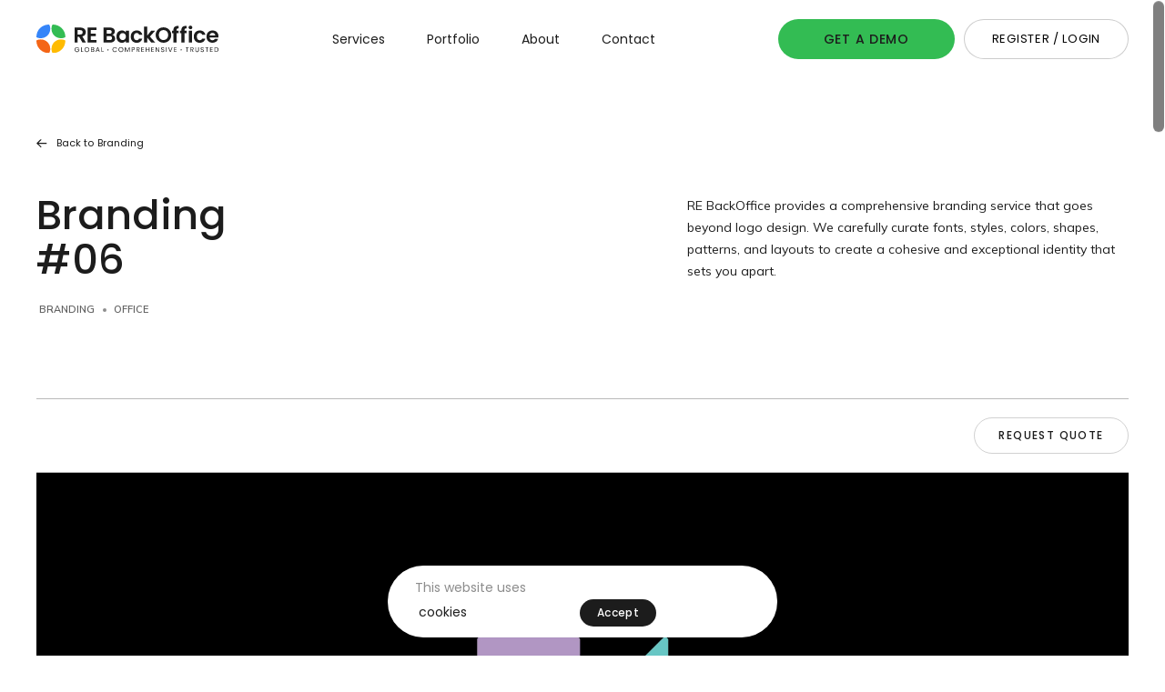

--- FILE ---
content_type: text/html; charset=utf-8
request_url: https://www.rebackoffice.com/brand-development/branding/06/
body_size: 14128
content:
<!DOCTYPE html>
<html lang="en">
<head>
    <!-- Google Tag Manager -->
        <script>(function(w,d,s,l,i){w[l]=w[l]||[];w[l].push({'gtm.start':
        new Date().getTime(),event:'gtm.js'});var f=d.getElementsByTagName(s)[0],
        j=d.createElement(s),dl=l!='dataLayer'?'&l='+l:'';j.async=true;j.src=
        'https://www.googletagmanager.com/gtm.js?id='+i+dl;f.parentNode.insertBefore(j,f);
        })(window,document,'script','dataLayer','GTM-T7W69V');</script>
    <!-- End Google Tag Manager -->
    <meta charset="UTF-8">
    <meta http-equiv="X-UA-Compatible" content="IE=edge">
    <meta name="viewport" content="width=device-width, initial-scale=1, maximum-scale=3, shrink-to-fit=no">
    <meta name="apple-mobile-web-app-capable" content="yes" />
    <meta name="apple-mobile-web-app-status-bar-style" content="black" />
    <meta name="format-detection" content="telephone=no">
    
    <title>Branding #06 | RE BackOffice</title>

    <meta name="description" itemprop="description" content="" />
    <meta name="keywords" itemprop="keywords" content="" />
    <meta name="robots" content="index, follow, noodp, noydir">
    <meta name="copyright" content="RE BackOffice">
    
    <link rel="canonical" href="https://www.rebackoffice.com/brand-development/branding/06/" />
    

    <!-- GEO -->
    <meta name="DC.title" content="Branding #06 | RE BackOffice" />
    <meta name="geo.region" content="US-PA" />
    <meta name="geo.placename" content="Pittsburgh" />
    <meta name="geo.position" content="39.78373;-100.445882" />
    <meta name="ICBM" content="39.78373, -100.445882" />
    <meta name="revisit-after" content="2 days">

    <!--  FB OG META Tags -->
    <meta property="og:title" content="Branding #06 | RE BackOffice">
    <meta property="og:description" content="">
    <meta property="og:type" content="website" />
    <meta property="og:url" content="https://www.rebackoffice.com/brand-development/branding/06/">
    <meta property="og:image" content="/images/og/home.jpg">
    <meta property="og:site_name" content="RE BackOffice">

    <!--  TW OG META Tags -->
    <meta name="twitter:card" content="summary" />
    <meta name="twitter:site" content="@REBackOffice" />
    <meta name="twitter:title" content="Branding #06 | RE BackOffice" />
    <meta name="twitter:description" content="" />
    <meta name="twitter:image" content="/images/og/home.jpg" />
    <meta name="twitter:image:alt" content="Branding #06 | RE BackOffice">
    <!--  Non-Essential, But Required for Analytics -->
    <!-- <meta property="fb:app_id" content="" /> -->
    

    <!-- FAV & APPLE TOUCH ICONS -->
    <link rel="apple-touch-icon" sizes="180x180" href="/images/favicon_io/apple-touch-icon.png">
    <link rel="icon" type="image/png" sizes="32x32" href="/images/favicon_io/favicon-32x32.png">
    <link rel="icon" type="image/png" sizes="16x16" href="/images/favicon_io/favicon-16x16.png">
    <link rel="manifest" href="/images/favicon_io/site.webmanifest">
    <meta name="theme-color" content="#ffffff">

    <!-- GOOGLE AMP URL -->
    

    <!-- STYLE SHEETS -->
    <link href="https://fonts.googleapis.com/css2?family=Poppins:wght@300;400;500;600&display=swap" rel="stylesheet">
    <link href="https://fonts.googleapis.com/css2?family=Mulish:wght@400;500;600&display=swap" rel="stylesheet">
    <link href="https://d151t3phhmmj7a.cloudfront.net/css/bootstrap.min.css" rel="stylesheet">
    <link rel="stylesheet" href="https://d151t3phhmmj7a.cloudfront.net/css/swiper-bundle.min.css">
    <link href="https://d151t3phhmmj7a.cloudfront.net/css/jquery-eu-cookie-law-popup.css" rel="stylesheet" type="text/css"/> <!-- EU Cookie Law Confirmation Popup -->
    <link rel="stylesheet" href="https://d151t3phhmmj7a.cloudfront.net/css/image-compare-viewer.min.css">
    <link rel="stylesheet" href="/css/style.css">
    
</head>

<body class="re-header--black re-modal-detail-page">
    
    <!-- Google Tag Manager (noscript) -->
    <noscript><iframe src="https://www.googletagmanager.com/ns.html?id=GTM-T7W69V"
    height="0" width="0" style="display:none;visibility:hidden"></iframe></noscript>
<!-- End Google Tag Manager (noscript) -->

<!-- Custom Scroll Bar Start -->
<div class="barContainer--re">
    <div class="bar--re"></div>
</div>
<!-- Custom Scroll Bar End -->

<div class="re-touch-not-allow"></div> <!-- user panel overlay -->
<!-- user panel -->
<div class="re-user-panel">
    <div class="re-user-info">
        <span class="re-user-icon-holder d-none">
            <img src="/images/user-pic.png" class="img-fluid" width="86" height="86" alt="user">
        </span>
        <span class="re-user-panel__close"><img src="/images/close.webp" class="img-fluid" width="26" height="26" alt="close"></span>
        <span class="re-user-name-holder re-f-popn userName-full"></span>
        <a href="mailto:ezekiel@makeen.io" class="re-user-email-holder re-f-popn d-none">ezekiel@makeen.io</a>
    </div>
    <div class="re-nav-holder">
        <ul class="list-unstyled m-0 p-0 re-user-panel__nav">
            <li class="re-user-panel__nav__item"><a href="https://www.rebackoffice.com/BtRebo/index.php/taskmanager/dashboard"><img src="/images/dashboard.png" class="img-fluid" width="24" height="24" alt="Dashboard">Dashboard</a></li>
            <li class="re-user-panel__nav__item"><a href="https://www.rebackoffice.com/BtRebo/index.php/taskmanager/disp_shoppingdart"><img src="/images/shopping-cart.png" class="img-fluid" width="24" height="24" alt="shopping-cart">Shopping Cart</a></li>
            <li class="re-user-panel__nav__item"><a href="https://www.rebackoffice.com/BtRebo/index.php/taskmanager/dispastall_orders"><img src="/images/past-task.png" class="img-fluid" width="24" height="24" alt="Past Orders">Past Orders</a></li>
            <li class="re-user-panel__nav__item"><a href="https://www.rebackoffice.com/BtRebo/index.php/taskmanager/disall_orders"><img src="/images/open-orders.png" class="img-fluid" width="24" height="24" alt="Open Orders">Open Orders</a></li>
            <li class="re-user-panel__nav__item"><a href="https://www.rebackoffice.com/BtRebo/index.php/taskmanager/dispast_orders"><img src="/images/past-task.png" class="img-fluid" width="24" height="24" alt="Past Task">Past Task</a></li>
            <li class="re-user-panel__nav__item"><a href="https://www.rebackoffice.com/BtRebo/index.php/taskmanager/disopen_orders/1"><img src="/images/open-task.png" class="img-fluid" width="24" height="24" alt="Open Task">Open Task</a></li>
            <li class="re-user-panel__nav__item"><a href="https://www.rebackoffice.com/BtRebo/index.php/taskmanager/disopen_quotes/1"><img src="/images/open-quotes.png" class="img-fluid" width="24" height="24" alt="Open Quotes">Open Quotes</a></li>
            <li class="re-user-panel__nav__item"><a href="https://www.rebackoffice.com/BtRebo/index.php/taskmanager/disopen_quotes/2"><img src="/images/proposed-quotes.png" class="img-fluid" width="24" height="24" alt="Proposed Quotes">Proposed Quotes</a></li>
            <li class="re-user-panel__nav__item"><a href="https://www.rebackoffice.com/BtRebo/index.php/taskmanager/disopen_orders/2"><img src="/images/ready-for-review.png" class="img-fluid" width="24" height="24" alt="Ready for Review">Ready for Review</a></li>
            <li class="re-user-panel__nav__item"><a href="https://www.rebackoffice.com/BtRebo/index.php/taskmanager/accountsettings"><img src="/images/account-settings.png" class="img-fluid" width="24" height="24" alt="Account Settings">Account Settings</a></li>
            <li class="re-user-panel__nav__item"><a href="https://www.rebackoffice.com/BtRebo/index.php/home/logout" class="re-logout-btn"><img src="/images/logout.png" class="img-fluid" width="24" height="24" alt="logout">Logout</a></li>
        </ul>
    </div>
    <!-- <a href="https://www.rebackoffice.com/BtRebo/index.php/home/logout" class="re-logout-btn">Logout</a>   -->
</div>

<header class="re-header re-header--black">
    <div class="container">
        <nav class="navbar navbar-expand-md re-header__navbar">
            <a class="navbar-brand" href="/">
                <img class="img-fluid re-logo-svg re-logo-svg--white" src="/images/logo.svg" width="230" height="37" alt="Logo">
                <img class="img-fluid re-logo-svg re-logo-svg--black" src="/images/black-logo.svg" width="230" height="37" alt="white-logo">
            </a>
            <div class="collapse navbar-collapse flex-grow-0" id="navbarSupportedContent">
    <ul class="navbar-nav">
        
        <li class="nav-item re-dropdown">
            <a class="nav-link re-nav-item__link dropdown-toggle reScrollPrevent"  data-bs-toggle="dropdown" 
                href="" target="_self">
                Services
            </a>
            
            <div class="dropdown-menu re-mega-menu reDropdownChecking">
                <div class="re-mega-menu-gradient">
                    <button class="re-dropdown-close">
                        <img src="/images/close.webp" class="img-fluid" width="26" height="26" alt="close">
                    </button>
                    <div class="container d-flex flex-wrap position-relative">
                        <div class="re-mega-menu__holder">
                            <div class="left-column">
                                <h2 class="re-mega-menu__title re-f-popn re-fw-500 re-text-green">MARKETING SERVICES</h2>
                                <ul class="re-mega-menu__list">
                                    <li class="re-mega-menu__list__list-item">
                                        <ul class="re-mega-menu__sub-menu">
                                            <li class="re-mega-menu__sub-menu__list-item  re-link-hover-color re-link-hover-arrow">
                                                <a href="/floor-plans/">Floor Plans</a>
                                            </li>
                                            <li class="re-mega-menu__sub-menu__list-item  re-link-hover-color re-link-hover-arrow">
                                                <a href="/site-plans/">Site Plans</a>
                                            </li>
                                            <li class="re-mega-menu__sub-menu__list-item  re-link-hover-color re-link-hover-arrow">
                                                <a href="/stacking-plans/">Stacking Plans</a>
                                            </li>
                                            <li class="re-mega-menu__sub-menu__list-item  re-link-hover-color re-link-hover-arrow">
                                                <a href="/aerials-and-maps/">Aerials and Maps</a>
                                            </li>
                                            <li class="re-mega-menu__sub-menu__list-item  re-link-hover-color re-link-hover-arrow">
                                                <a href="/gis-solutions/">GIS Solutions</a>
                                            </li>
                                            <li class="re-mega-menu__sub-menu__list-item  re-link-hover-color re-link-hover-arrow">
                                                <a href="/renderings/">Renderings</a>
                                            </li>
                                            <li class="re-mega-menu__sub-menu__list-item  re-link-hover-color re-link-hover-arrow">
                                                <a href="/videos-and-virtual-tours/">Videos & Virtual Tours</a>
                                            </li>
                                        </ul>
                                    </li>
                                    <li class="re-mega-menu__list__list-item">
                                        <ul class="re-mega-menu__sub-menu">
                                            <li class="re-mega-menu__sub-menu__list-item  re-link-hover-color re-link-hover-arrow">
                                                <a href="/websites/">Websites</a>
                                            </li>
                                            <li class="re-mega-menu__sub-menu__list-item  re-link-hover-color re-link-hover-arrow">
                                                <a href="/brand-development/">Brand Development</a>
                                            </li>
                                            <li class="re-mega-menu__sub-menu__list-item  re-link-hover-color re-link-hover-arrow">
                                                <a href="/print-collateral/">Print Collateral</a>
                                                <ul class="re-submenu-group">
                                                    <li class="re-submenu-group-item">
                                                        <a href="/print-collateral/flyers-and-brochures/">Flyers and Brochures</a>
                                                    </li>
                                                    <li class="re-submenu-group-item">
                                                        <a href="/print-collateral/offering-memorandum/">Offering Memorandum</a>
                                                    </li>
                                                    <li class="re-submenu-group-item">
                                                        <a href="/print-collateral/banners-and-signage/">Banners and Signage</a>
                                                    </li>
                                                </ul>
                                            </li>
                                            <li class="re-mega-menu__sub-menu__list-item  re-link-hover-color re-link-hover-arrow">
                                                <a href="/digital-marketing/">Digital Marketing</a>
                                                <ul class="re-submenu-group">
                                                    <li class="re-submenu-group-item">
                                                        <a href="/digital-marketing/email-flyers/">Email Flyers</a>
                                                    </li>
                                                    <li class="re-submenu-group-item">
                                                        <a href="/digital-marketing/social-media-marketing/">Social Media Marketing</a>
                                                    </li>
                                                    <li class="re-submenu-group-item">
                                                        <a href="/digital-marketing/presentation-deck/">Presentation Deck</a>
                                                    </li>
                                                    <li class="re-submenu-group-item">
                                                        <a href="/digital-marketing/interactive-graphics/">Interactive Graphics</a>
                                                    </li>
                                                    <li class="re-submenu-group-item">
                                                        <a href="/digital-marketing/photo-edits/">Photo Edits</a>
                                                    </li>
                                                </ul>
                                            </li>
                                        </ul>
                                    </li>
                                </ul>
                            </div>
                            <div class="right-column">
                                <h2 class="re-mega-menu__title re-f-popn re-fw-500 re-text-green">LEASE SERVICES</h2>
                                <ul class="re-mega-menu__list">
                                    <li class="re-mega-menu__list__list-item">
                                        <ul class="re-mega-menu__sub-menu">
                                            <li class="re-mega-menu__sub-menu__list-item  re-link-hover-color re-link-hover-arrow">
                                                <a href="https://www.rebolease.com/lease-abstraction" target="_blank">Lease Abstraction</a>
                                            </li>
                                            <li class="re-mega-menu__sub-menu__list-item  re-link-hover-color re-link-hover-arrow">
                                                <a href="https://www.rebolease.com/lease-administration" target="_blank">Lease Administration</a>
                                            </li>
                                            <li class="re-mega-menu__sub-menu__list-item  re-link-hover-color re-link-hover-arrow">
                                                <a href="https://www.rebolease.com/cam-reconciliation" target="_blank">CAM Reconciliation</a>
                                            </li>
                                        </ul>
                                    </li>
                                </ul>
                            </div>                            
                            <!-- <ul class="re-mega-menu__list">
                                
                                <li class="re-mega-menu__list__list-item">
                                    <ul class="re-mega-menu__sub-menu">
                                        
                                        <li class="re-mega-menu__sub-menu__list-item  re-link-hover-color re-link-hover-arrow">
                                            <a href="/floor-plans/">Floor Plans</a>
                                        </li>
                                        
                                        <li class="re-mega-menu__sub-menu__list-item  re-link-hover-color re-link-hover-arrow">
                                            <a href="/site-plans/">Site Plans</a>
                                        </li>
                                        
                                        <li class="re-mega-menu__sub-menu__list-item  re-link-hover-color re-link-hover-arrow">
                                            <a href="/stacking-plans/">Stacking Plans</a>
                                        </li>
                                        
                                        <li class="re-mega-menu__sub-menu__list-item  re-link-hover-color re-link-hover-arrow">
                                            <a href="/aerials-and-maps/">Aerials and Maps</a>
                                        </li>
                                        
                                        <li class="re-mega-menu__sub-menu__list-item  re-link-hover-color re-link-hover-arrow">
                                            <a href="/renderings/">Renderings</a>
                                        </li>
                                        
                                        <li class="re-mega-menu__sub-menu__list-item  re-link-hover-color re-link-hover-arrow">
                                            <a href="/gis-solutions/">GIS Solutions</a>
                                        </li>
                                        
                                    </ul>
                                </li>
                                
                                <li class="re-mega-menu__list__list-item">
                                    <ul class="re-mega-menu__sub-menu">
                                        
                                        <li class="re-mega-menu__sub-menu__list-item  re-link-hover-color re-link-hover-arrow">
                                            <a href="/brand-development/#logo">Logo</a>
                                        </li>
                                        
                                        <li class="re-mega-menu__sub-menu__list-item  re-link-hover-color re-link-hover-arrow">
                                            <a href="/brand-development/#branding">Branding</a>
                                        </li>
                                        
                                        <li class="re-mega-menu__sub-menu__list-item  re-link-hover-color re-link-hover-arrow">
                                            <a href="/print-collateral/#flyers-and-brochures">Flyers and Brochures</a>
                                        </li>
                                        
                                        <li class="re-mega-menu__sub-menu__list-item  re-link-hover-color re-link-hover-arrow">
                                            <a href="/print-collateral/#offering-memorandum">Offering Memorandum</a>
                                        </li>
                                        
                                        <li class="re-mega-menu__sub-menu__list-item  re-link-hover-color re-link-hover-arrow">
                                            <a href="/print-collateral/#banners-and-signage">Banners and Signage</a>
                                        </li>
                                        
                                        <li class="re-mega-menu__sub-menu__list-item  re-link-hover-color re-link-hover-arrow">
                                            <a href="/digital-marketing/#email-flyers">Email Flyers</a>
                                        </li>
                                        
                                    </ul>
                                </li>
                                
                                <li class="re-mega-menu__list__list-item">
                                    <ul class="re-mega-menu__sub-menu">
                                        
                                        <li class="re-mega-menu__sub-menu__list-item  re-link-hover-color re-link-hover-arrow">
                                            <a href="/digital-marketing/#social-media-marketing">Social Media Marketing</a>
                                        </li>
                                        
                                        <li class="re-mega-menu__sub-menu__list-item  re-link-hover-color re-link-hover-arrow">
                                            <a href="/digital-marketing/#presentation-deck">Presentation Deck</a>
                                        </li>
                                        
                                        <li class="re-mega-menu__sub-menu__list-item  re-link-hover-color re-link-hover-arrow">
                                            <a href="/digital-marketing/#interactive-graphics">Interactive Graphics</a>
                                        </li>
                                        
                                        <li class="re-mega-menu__sub-menu__list-item  re-link-hover-color re-link-hover-arrow">
                                            <a href="/digital-marketing/#photo-edits">Photo Edits</a>
                                        </li>
                                        
                                        <li class="re-mega-menu__sub-menu__list-item  re-link-hover-color re-link-hover-arrow">
                                            <a href="/websites/">Websites</a>
                                        </li>
                                        
                                        <li class="re-mega-menu__sub-menu__list-item  re-link-hover-color re-link-hover-arrow">
                                            <a href="/videos-and-virtual-tours/">Videos & Virtual Tours</a>
                                        </li>
                                        
                                    </ul>
                                </li>
                                
                            </ul> -->
                        </div>
                        <div class="re-mega-menu__footer d-none">
                            <div class="re-mega-menu__thumbnail__textbox">
                                <h2 class="re-mega-menu__title re-f-popn re-fw-500 re-text-green">LEASE SERVICES</h2>
                                <h3 class="re-f-popn re-mega-menu__thumbnail__title"><h3 class="re-f-popn re-mega-menu__thumbnail__title">Looking for <br> Lease Abstraction, <br>Lease Administration and CAM Reconciliation Services?</h3>
                                    <p class="re-mega-menu__thumbnail__text m-0">Experience a comprehensive approach as we craft end-to-end solutions for your real estate.</p>
                            </div>
                            <a href="https://www.rebolease.com/" target="_blank" class="re-btn--click-here re-f-popn re-fw-500">
                                <span class="re-btns-about-us__top">Click here to Explore <img src="/images/top-right.svg" class="re-btns__arrow" width="22" height="22" alt="top-right"></span>
                                <span class="re-btns-about-us__bottom">Click here to Explore <img src="/images/top-right-white.svg" class="re-btns__arrow" width="22" height="22" alt="top-right"></span>
                            </a>
                        </div>
                    </div>
                </div>
            </div>
            
        </li>
        
        <li class="nav-item">
            <a class="nav-link re-nav-item__link reScrollPrevent" 
                href="/portfolio/" target="_self">
                Portfolio
            </a>
            
        </li>
        
        <li class="nav-item">
            <a class="nav-link re-nav-item__link reScrollPrevent" 
                href="/about/" target="_self">
                About
            </a>
            
        </li>
        
        <li class="nav-item">
            <a class="nav-link re-nav-item__link reScrollPrevent" 
                href="/contact/" target="_self">
                Contact
            </a>
            
        </li>
        
        <li class="nav-item">
            <a class="nav-link re-nav-item__link reScrollPrevent" 
                href="https://blog.rebolease.com/" target="_blank">
                News
            </a>
            
        </li>
        
    </ul>
</div>
            <div class="re-header__right">
                <ul class="list-group list-group-horizontal list-group-flush re-header-right-items">
                    <!-- <li class="list-group-item p-0 px-md-2">
                        <div class="re-fancy re-get-demo-btn h-100">
                            <a class="re-fancy__button text-uppercase h-100" href="/contact/">Get A Demo</a>
                        </div>
                    </li> -->
                    <li class="list-group-item">
                        <div class="re-fancy re-get-demo-btn h-100">
                            <a class="re-fancy__button text-uppercase h-100" href="/contact/">Get A Demo</a>
                        </div>
                    </li>
                    <li class="list-group-item">
                        <a href="https://www.rebackoffice.com/BtRebo/index.php/taskmanager/login" class="re-user-detail">
                            <span class="re-user-icon d-md-none">
                                <svg width="19" height="19" viewBox="0 0 19 19" fill="none" xmlns="http://www.w3.org/2000/svg">
                                    <g clip-path="url(#clip0_2131_2817)">
                                    <g>
                                    <path d="M15.8535 18.4615H14.3535V14.7208C14.3529 14.1393 14.1191 13.5817 13.7033 13.1705C13.2875 12.7593 12.7238 12.528 12.1358 12.5275H6.07127C5.48326 12.528 4.91952 12.7593 4.50374 13.1705C4.08796 13.5817 3.85411 14.1393 3.85352 14.7208V18.4615H2.35352V14.7208C2.35471 13.746 2.74678 12.8115 3.44373 12.1222C4.14069 11.4329 5.08562 11.0451 6.07127 11.0439H12.1358C13.1214 11.0451 14.0663 11.4329 14.7633 12.1222C15.4603 12.8115 15.8523 13.746 15.8535 14.7208V18.4615Z" fill="#1C1C1C" fill-opacity="0.95"/>
                                    <path d="M9.10352 9.56023C8.2135 9.56023 7.34347 9.29921 6.60345 8.81018C5.86343 8.32115 5.28665 7.62608 4.94606 6.81285C4.60547 5.99962 4.51635 5.10477 4.68998 4.24145C4.86362 3.37813 5.2922 2.58513 5.92154 1.96271C6.55087 1.34029 7.3527 0.916422 8.22561 0.744697C9.09853 0.572973 10.0033 0.661108 10.8256 0.997958C11.6479 1.33481 12.3507 1.90524 12.8451 2.63713C13.3396 3.36901 13.6035 4.22948 13.6035 5.10971C13.6023 6.2897 13.1278 7.42102 12.2842 8.2554C11.4405 9.08978 10.2966 9.55905 9.10352 9.56023ZM9.10352 2.14269C8.51017 2.14269 7.93015 2.3167 7.43681 2.64272C6.94346 2.96874 6.55894 3.43213 6.33188 3.97428C6.10482 4.51643 6.04541 5.113 6.16116 5.68854C6.27692 6.26409 6.56264 6.79276 6.9822 7.2077C7.40175 7.62265 7.9363 7.90523 8.51825 8.01971C9.10019 8.1342 9.70339 8.07544 10.2516 7.85087C10.7997 7.62631 11.2683 7.24602 11.5979 6.75809C11.9276 6.27017 12.1035 5.69653 12.1035 5.10971C12.1035 4.3228 11.7874 3.56813 11.2248 3.01171C10.6622 2.45529 9.89917 2.14269 9.10352 2.14269Z" fill="#1C1C1C" fill-opacity="0.95"/>
                                    </g>
                                    </g>
                                    <defs>
                                    <clipPath id="clip0_2131_2817">
                                    <rect width="18" height="17.8021" fill="white" transform="translate(0.103516 0.65918)"/>
                                    </clipPath>
                                    </defs>
                                </svg>
                            </span>

                            <span class="userNamePreview" style="display: none;"><span class="d-none d-md-flex">Hi, <span class='userName'></span></span></span>
                            <span class="re-user-name re-f-popn">Register / Login</span>
                            <span class="re-down-arrow" style="display: none;">
                                <svg xmlns="http://www.w3.org/2000/svg" width="10" height="5" viewBox="0 0 10 5" fill="none">
                                    <path d="M4.77793 5C4.59789 5.00031 4.41956 4.96504 4.25319 4.89621C4.08683 4.82738 3.9357 4.72635 3.80851 4.59893L0.179687 0.969423L1.14911 0L4.77793 3.62882L8.40675 0L9.37617 0.969423L5.74735 4.59824C5.62021 4.72579 5.46912 4.82695 5.30275 4.89589C5.13638 4.96484 4.95802 5.00022 4.77793 5Z" fill="#000"/>
                                </svg>
                            </span>
                        </a>
                    </li>
                    <li class="list-group-item d-none">
                        <a href="#" class="re-cart-box ">
                            <svg width="18" height="19" viewBox="0 0 18 19" fill="none" xmlns="http://www.w3.org/2000/svg">
                                <g>
                                <path d="M17.1383 3.68331C16.9273 3.43292 16.6632 3.23155 16.3647 3.09348C16.0662 2.95541 15.7406 2.88404 15.411 2.88444H3.28502L3.25352 2.62409C3.18905 2.08292 2.92605 1.58395 2.51438 1.22178C2.10271 0.859619 1.57099 0.659433 1.02002 0.65918L0.853516 0.65918C0.654603 0.65918 0.463838 0.737329 0.323186 0.876434C0.182533 1.01554 0.103516 1.20421 0.103516 1.40093C0.103516 1.59766 0.182533 1.78633 0.323186 1.92543C0.463838 2.06454 0.654603 2.14269 0.853516 2.14269H1.02002C1.20372 2.14271 1.38102 2.20941 1.51829 2.33014C1.65557 2.45087 1.74327 2.61722 1.76477 2.79766L2.79677 11.4762C2.9039 12.3787 3.34237 13.211 4.02895 13.8149C4.71552 14.4189 5.60241 14.7525 6.52127 14.7525H14.3535C14.5524 14.7525 14.7432 14.6744 14.8838 14.5353C15.0245 14.3961 15.1035 14.2075 15.1035 14.0108C15.1035 13.814 15.0245 13.6254 14.8838 13.4863C14.7432 13.3471 14.5524 13.269 14.3535 13.269H6.52127C6.05706 13.2677 5.60462 13.1244 5.22597 12.8589C4.84732 12.5933 4.561 12.2183 4.40627 11.7855H13.3463C14.2255 11.7855 15.0768 11.4801 15.7514 10.9224C16.426 10.3648 16.881 9.59042 17.037 8.73466L17.6258 5.50506C17.6845 5.18463 17.6713 4.85533 17.5871 4.54051C17.5028 4.22569 17.3496 3.93304 17.1383 3.68331ZM16.1535 5.24174L15.564 8.47133C15.4704 8.98537 15.1969 9.45044 14.7914 9.78513C14.386 10.1198 13.8744 10.3028 13.3463 10.302H4.16777L3.46202 4.36795H15.411C15.5212 4.3673 15.6302 4.39066 15.7302 4.43638C15.8302 4.4821 15.9188 4.54905 15.9897 4.63246C16.0605 4.71588 16.112 4.81372 16.1403 4.91903C16.1686 5.02433 16.1731 5.13451 16.1535 5.24174Z" fill="#1C1C1C" fill-opacity="0.95"/>
                                <path d="M5.35352 18.4612C6.18194 18.4612 6.85352 17.797 6.85352 16.9776C6.85352 16.1583 6.18194 15.4941 5.35352 15.4941C4.52509 15.4941 3.85352 16.1583 3.85352 16.9776C3.85352 17.797 4.52509 18.4612 5.35352 18.4612Z" fill="#1C1C1C" fill-opacity="0.95"/>
                                <path d="M12.8535 18.4612C13.6819 18.4612 14.3535 17.797 14.3535 16.9776C14.3535 16.1583 13.6819 15.4941 12.8535 15.4941C12.0251 15.4941 11.3535 16.1583 11.3535 16.9776C11.3535 17.797 12.0251 18.4612 12.8535 18.4612Z" fill="#1C1C1C" fill-opacity="0.95"/>
                                </g>
                            </svg>
                            <span class="re-cart-count re-f-popn">8</span>
                        </a>
                    </li>
                </ul>
                <!-- <a href="https://www.rebackoffice.com/BtRebo/index.php/taskmanager/login">

                    <button class="re-header__login-btn">
                        <span class="re-btns-about-us__top">Register / Login</span>
                        <span class="re-btns-about-us__bottom">Register / Login</span>
                    </button>
                </a> -->
            </div>
        </nav>
    </div>
</header>



<!-- Mobile menu: touch device menu start -->

<div class="re-touch-device-menu">
    <button class="re-btn-close">
        <img src="/images/close.png" class="img-fluid" alt="close" width="24" height="24">
    </button>
    <div class="re-menu-holder">
        <!-- <h2 class="re-mega-menu__title re-f-popn re-fw-500 re-text-green m-0">MARKETING SERVICES</h2> -->
        <ul class="m-0 p-0 list-unstyled">
            <li class="nav-item"><a href="/" class="re-nav-link">Home</a></li>
            <li class="nav-item dropdown">
                <a class="nav-link dropdown-toggle re-nav-link" href="#" role="button" data-bs-toggle="dropdown" aria-expanded="false">Services 
                    <img src="/images/right-arrow.svg" class="img-fluid re-collapse-arrow" alt="right-arrow">
                </a>

                <div class="dropdown-menu">
                    <div class="re-first-row">
                        <h2 class="re-mega-menu__title re-f-popn re-fw-500 re-text-green">Marketing SERVICES</h2>
                        <ul class="re-re-sub-nav-list">
                            <li><a class="re-sub-nav-link" href="/floor-plans/">Floor Plans</a></li>
                            <li><a class="re-sub-nav-link" href="/site-plans/">Site Plans</a></li>
                            <li><a class="re-sub-nav-link" href="/stacking-plans/">Stacking Plans</a></li>
                            <li><a class="re-sub-nav-link" href="/aerials-and-maps/">Aerials and Maps</a></li>
                            <li><a class="re-sub-nav-link" href="/gis-solutions/">GIS Solutions</a></li>
                            <li><a class="re-sub-nav-link" href="/renderings/">Renderings</a></li>
                            <li><a class="re-sub-nav-link" href="/videos-and-virtual-tours/">Videos and Virtual Tours</a></li>
                            <li><a class="re-sub-nav-link" href="/websites/">Websites</a></li>
                            <li><a class="re-sub-nav-link" href="/brand-development/">Brand Development</a></li>
                            <li>
                                <a class="re-sub-nav-link" href="/print-collateral/">Print Collateral</a>
                                <ul class="re-submenu-group">
                                    <li class="re-submenu-group-item">
                                        <a href="/print-collateral/flyers-and-brochures/">Flyers and Brochures</a>
                                    </li>
                                    <li class="re-submenu-group-item">
                                        <a href="/print-collateral/offering-memorandum/">Offering Memorandum</a>
                                    </li>
                                    <li class="re-submenu-group-item">
                                        <a href="/print-collateral/banners-and-signage/">Banners and Signage</a>
                                    </li>
                                </ul>
                            </li>
                            <li>
                                <a class="re-sub-nav-link" href="/digital-marketing/">Digital Marketing</a>
                                <ul class="re-submenu-group">
                                    <li class="re-submenu-group-item">
                                        <a href="/digital-marketing/email-flyers/">Email Flyers</a>
                                    </li>
                                    <li class="re-submenu-group-item">
                                        <a href="/digital-marketing/social-media-marketing/">Social Media Marketing</a>
                                    </li>
                                    <li class="re-submenu-group-item">
                                        <a href="/digital-marketing/presentation-deck/">Presentation Deck</a>
                                    </li>
                                    <li class="re-submenu-group-item">
                                        <a href="/digital-marketing/interactive-graphics/">Interactive Graphics</a>
                                    </li>
                                    <li class="re-submenu-group-item">
                                        <a href="/digital-marketing/photo-edits/">Photo Edits</a>
                                    </li>
                                </ul>
                            </li>
                        </ul>
                    </div>
                    <div class="re-second-row">
                        <h2 class="re-mega-menu__title re-f-popn re-fw-500 re-text-green">Lease SERVICES</h2>
                        <ul class="p-0">
                            <li><a class="re-sub-nav-link" href="https://www.rebolease.com/lease-abstraction" target="_blank">Lease Abstraction</a></li>
                            <li><a class="re-sub-nav-link" href="https://www.rebolease.com/lease-administration" target="_blank">Lease Administration</a></li>
                            <li><a class="re-sub-nav-link" href="https://www.rebolease.com/cam-reconciliation" target="_blank">CAM Reconciliation</a></li>
                        </ul>
                    </div>                    
                </div>
                <!-- <ul class="dropdown-menu">
                    
                    <li>
                        <a class="re-sub-nav-link" href="/floor-plans/">Floor Plans</a>
                    </li>
                    
                    <li>
                        <a class="re-sub-nav-link" href="/site-plans/">Site Plans</a>
                    </li>
                    
                    <li>
                        <a class="re-sub-nav-link" href="/stacking-plans/">Stacking Plans</a>
                    </li>
                    
                    <li>
                        <a class="re-sub-nav-link" href="/aerials-and-maps/">Aerials and Maps</a>
                    </li>
                    
                    <li>
                        <a class="re-sub-nav-link" href="/renderings/">Renderings</a>
                    </li>
                    
                    <li>
                        <a class="re-sub-nav-link" href="/gis-solutions/">GIS Solutions</a>
                    </li>
                    
                    <li>
                        <a class="re-sub-nav-link" href="/brand-development/#logo">Logo</a>
                    </li>
                    
                    <li>
                        <a class="re-sub-nav-link" href="/brand-development/#branding">Branding</a>
                    </li>
                    
                    <li>
                        <a class="re-sub-nav-link" href="/print-collateral/#flyers-and-brochures">Flyers and Brochures</a>
                    </li>
                    
                    <li>
                        <a class="re-sub-nav-link" href="/print-collateral/#offering-memorandum">Offering Memorandum</a>
                    </li>
                    
                    <li>
                        <a class="re-sub-nav-link" href="/print-collateral/#banners-and-signage">Banners and Signage</a>
                    </li>
                    
                    <li>
                        <a class="re-sub-nav-link" href="/digital-marketing/#email-flyers">Email Flyers</a>
                    </li>
                    
                    <li>
                        <a class="re-sub-nav-link" href="/digital-marketing/#social-media-marketing">Social Media Marketing</a>
                    </li>
                    
                    <li>
                        <a class="re-sub-nav-link" href="/digital-marketing/#presentation-deck">Presentation Deck</a>
                    </li>
                    
                    <li>
                        <a class="re-sub-nav-link" href="/digital-marketing/#interactive-graphics">Interactive Graphics</a>
                    </li>
                    
                    <li>
                        <a class="re-sub-nav-link" href="/digital-marketing/#photo-edits">Photo Edits</a>
                    </li>
                    
                    <li>
                        <a class="re-sub-nav-link" href="/websites/">Websites</a>
                    </li>
                    
                    <li>
                        <a class="re-sub-nav-link" href="/videos-and-virtual-tours/">Videos & Virtual Tours</a>
                    </li>
                    
                </ul> -->
                <!-- <ul class="dropdown-menu">
                    <li><a class="re-sub-nav-link" href="/floor-plans/">Floor Plans</a></li>
                    <li><a class="re-sub-nav-link" href="/site-plans/">Site Plans</a></li>
                    <li><a class="re-sub-nav-link" href="/stacking-plans/">Stacking Plans</a></li>
                    <li><a class="re-sub-nav-link" href="/aerials-and-maps/">Aerials and Maps</a></li>
                    <li><a class="re-sub-nav-link" href="/gis-solutions/">GIS Solutions</a></li>
                    <li><a class="re-sub-nav-link" href="/renderings/">Renderings</a></li>
                    <li><a class="re-sub-nav-link" href="/videos-and-virtual-tours/">Videos and Virtual Tours</a></li>
                    <li><a class="re-sub-nav-link" href="/websites/">Websites</a></li>
                    <li><a class="re-sub-nav-link" href="/brand-development/">Brand Development</a></li>
                    <li>
                        <a class="re-sub-nav-link" href="/print-collateral/">Print Collateral</a>
                        <ul class="re-submenu-group">
                            <li class="re-submenu-group-item">
                                <a href="/print-collateral/flyers-and-brochures/">Flyers and Brochures</a>
                            </li>
                            <li class="re-submenu-group-item">
                                <a href="/print-collateral/offering-memorandum/">Offering Memorandum</a>
                            </li>
                            <li class="re-submenu-group-item">
                                <a href="/print-collateral/banners-and-signage/">Banners and Signage</a>
                            </li>
                        </ul>
                    </li>
                    <li>
                        <a class="re-sub-nav-link" href="/digital-marketing/">Digital Marketing</a>
                        <ul class="re-submenu-group">
                            <li class="re-submenu-group-item">
                                <a href="/digital-marketing/email-flyers/">Email Flyers</a>
                            </li>
                            <li class="re-submenu-group-item">
                                <a href="/digital-marketing/social-media-marketing/">Social Media Marketing</a>
                            </li>
                            <li class="re-submenu-group-item">
                                <a href="/digital-marketing/presentation-deck/">Presentation Deck</a>
                            </li>
                            <li class="re-submenu-group-item">
                                <a href="/digital-marketing/interactive-graphics/">Interactive Graphics</a>
                            </li>
                            <li class="re-submenu-group-item">
                                <a href="/digital-marketing/photo-edits/">Photo Edits</a>
                            </li>
                        </ul>
                    </li>
                </ul> -->
            </li>
            <li class="nav-item">
                <a href="/portfolio/" class="re-nav-link">Portfolio</a>
            </li>
            <li class="nav-item">
                <a href="/about/" class="re-nav-link">About</a>
            </li>
            <li class="nav-item">
                <a href="/contact/" class="re-nav-link">Contact</a>
            </li>
        </ul>
        <div class="re-menu-footer d-none">
            <div class="re-mega-menu__thumbnail__textbox">
                <h2 class="re-mega-menu__title re-f-popn re-fw-500 re-text-green">LEASE SERVICES</h2>
                <h3 class="re-f-popn re-mega-menu__thumbnail__title">Looking for Lease Abstraction, <br class="d-sm-block d-lg-none"> Lease Administration and <br class="d-sm-block d-lg-none"> CAM Reconciliation Services?</h3>
                    <p class="re-mega-menu__thumbnail__text m-0">We provide high-quality services to top-tier <br> clients across industry verticals, covering every <br> type of lease and on any lease platform.</p>
            </div>
            <a href="https://www.rebolease.com/" class="re-btn--click-here re-f-popn" target="_blank">
                Click here to Explore
                <img src="/images/top-right.svg" class="re-btns__arrow" width="22" height="22" alt="top-right">
            </a>
        </div>
    </div>
</div>
<div class="re-floating-bottom-sec">
    <button class="re-menu-open-button" id="re-menu-open-button" type="button">
        <span class="re-menu-line-list">
            <span class="re-menu-line re-menu-line--one"></span>
            <span class="re-menu-line re-menu-line--two"></span>
            <span class="re-menu-line re-menu-line--three"></span>
        </span>
        <span class="re-menu-text">menu</span>
    </button>

    <!-- Chatra live chat widget start -->
    <button class="re-chatra-button" id="reChatraButton">
        <span class="chatra-button-icon">
            <img src="/images/comment-alt.webp" class="img-fluid" width="18" height="18" alt="comment-alt">
        </span>
    </button>
    <!-- Chatra live chat widget end -->
</div>



<!-- Mobile menu: touch device menu end -->

    <div id="smooth-wrapper">
        <div id="smooth-content">
            <section class="">
                <div class="container">
                    
                    <div class="modal-dialog">
                    <div class="modal-content">
                        <div class="modal-body re-modal-v1__modal-body">
                            <div class="re-modal-v1__modal-top-view">
                                <a href="/brand-development/branding/" class="re-f-popn re-back-button">
                                    <span class="re-back-button-icon">
                                        <svg xmlns="http://www.w3.org/2000/svg" width="12" height="10" viewBox="0 0 12 10" fill="none">
                                            <path d="M5.05249 9.16204L5.46989 8.74913C5.56867 8.6514 5.56867 8.49294 5.46989 8.39519L2.19951 5.15992L11.0839 5.15992C11.2236 5.15992 11.3369 5.04786 11.3369 4.90965L11.3369 4.3257C11.3369 4.18749 11.2236 4.07544 11.0839 4.07544L2.19951 4.07544L5.46988 0.840148C5.56867 0.742419 5.56867 0.58396 5.46988 0.48621L5.05249 0.0732961C4.9537 -0.0244326 4.79353 -0.0244326 4.69472 0.0732962L0.279954 4.4407C0.181167 4.53843 0.181167 4.69689 0.279955 4.79464L4.69474 9.16204C4.79353 9.25979 4.9537 9.25979 5.05249 9.16204Z" fill="#1C1C1C"></path>
                                        </svg></span> Back to <span class="re-sub-service-name d-inline-block ps-1 text-capitalize">branding </span>
                                </a>
                                <div class="row">
                                    <div class="col-xl-7 d-xl-flex flex-xl-column">
                                        <h1 class="re-f-popn re-fw-500 re-modal-v1__title"><span class="overflow-hidden d-block"><span class="d-inline-block re-fade-up-animation">Branding </span></span>
                                        <span class="overflow-hidden d-inline-block"><span class="d-inline-block re-fade-up-animation">#06</span></span></h1>
                                        <div class="overflow-hidden d-block">
                                            <ul class="re-card-body__badge-list p-0 re-fade-up-animation">
                                                
                                                    <li class="re-card-body__badge-list__item"><a href="/portfolio?services=Branding">Branding</a></li>  
                                                
                                                    <li class="re-card-body__badge-list__item"><a href="/portfolio?asset=Office">Office</a></li>  
                                                
                                            </ul>
                                            
                                        </div>
                                    </div>
                                    <div class="col-xl-5 d-flex">
                                        <div class="d-inline-block overflow-hidden">
                                        <p class="mt-3 mt-sm-4 m-xl-0 re-fade-up-text-animation">RE BackOffice provides a comprehensive branding service that goes beyond logo design. We carefully curate fonts, styles, colors, shapes, patterns, and layouts to create a cohesive and exceptional identity that sets you apart.</p>
                                        </div>
                                    </div>
                                </div>
                            </div>
                            <div class="overflow-hidden" id="re-pricing-topbar">
                                <div class="re-fade-up-animation-6">
                                    <div class="re-topbar re-topbar--v2 px-0">
                                        <div class="container px-0">
                                            <div class="d-flex flex-wrap align-items-center">
                                                <div class="d-flex flex-wrap align-items-center re-price-text-holder">
                                                    
                                                    <div class="re-note-text order-1 order-xl-0">
                                                        <h6 class="text-uppercase mb-1 mb-xl-2 fw-bold"></h6>
                                                        <div>
                                                            
                                                        </div>
                                                    </div>
                                                </div>
                                                <div class="re-card-button-group re-card-button-group--v2">
                                                    <a href="https://www.rebackoffice.com/BtRebo/index.php/taskmanager/add_order/2/add/88" id="btnQuote-88" class="re-request-quote-button">
                                                        <span class="re-request-quote-button__text d-block">
                                                            <span class="re-request-quote-button__text__top">request quote</span>
                                                            <span class="re-request-quote-button__text__bottom">request quote</span>
                                                        </span>
                                                    </a>
                                                    
                                                </div>
                                            </div>
                                        </div>
                                    </div>
                                </div>
                                
                            </div>
                            <div class="re-grid position-relative">
                                
                                <ul class="re-img-grid p-0 m-0 list-unstyled re-fade-up-animation-6">
                                    
                                        
                                            
                                            
                                            <li class="re-img-grid__item re-img-grid__item--full">
                                                <video playsinline class="img-fluid re-minus-mb" class="dataUrl" loop muted autoplay preload data-desk="https://d151t3phhmmj7a.cloudfront.net/samples/brand-development/branding/branding-06-a.mp4" data-mob="https://d151t3phhmmj7a.cloudfront.net/samples/brand-development/branding/branding-06-a.mp4">
                                                    <source src="https://d151t3phhmmj7a.cloudfront.net/samples/brand-development/branding/branding-06-a.mp4" type="video/mp4">
                                                </video>
                                            </li> 
                                            
                                            
                                            
                                            
                                        
                                    
                                        
                                            
                                            <li class="re-img-grid__item re-img-grid__item--full">
                                                <img src="https://d151t3phhmmj7a.cloudfront.net/samples/brand-development/branding/branding-06-c.webp" class="img-fluid" width="1534" height="820" alt="">
                                            </li>
                                            
                                            
                                            
                                            
                                            
                                        
                                    
                                        
                                            
                                            <li class="re-img-grid__item re-img-grid__item--full">
                                                <img src="https://d151t3phhmmj7a.cloudfront.net/samples/brand-development/branding/branding-06-d.webp" class="img-fluid" width="1534" height="820" alt="">
                                            </li>
                                            
                                            
                                            
                                            
                                            
                                        
                                    
                                        
                                            
                                            <li class="re-img-grid__item re-img-grid__item--full">
                                                <img src="https://d151t3phhmmj7a.cloudfront.net/samples/brand-development/branding/branding-06-e.webp" class="img-fluid" width="1534" height="820" alt="">
                                            </li>
                                            
                                            
                                            
                                            
                                            
                                        
                                    
                                     <!-- Video tmplate starts here -->
                                    <!-- <li class="re-img-grid__item re-img-grid__item--full">
                                        <video playsinline class="img-fluid re-minus-mb" class="dataUrl" loop muted autoplay preload data-desk="video/rebo-website-2023-banner-intro.mp4" data-mob="video/rebo-website-banner_re_tall_01.mp4">
                                           <source src="video/rebo-website-2023-banner-intro.mp4" type="video/mp4">
                                       </video>
                                   </li> -->
                                   <!-- Video tmplate ends here -->

                                    <!-- Two column thumb image starts here: remove "re-img-grid__item--full" from the li -->
                                    <!-- <li class="re-img-grid__item">
                                        <img src="/images/floor-plans/2d/floor-plans-2d-12-d.jpg" class="img-fluid" width="764" height="548" alt="floor-plans-2d-12-d">
                                    </li>
                                    <li class="re-img-grid__item">
                                        <img src="/images/floor-plans/2d/floor-plans-2d-12-c.jpg" class="img-fluid" width="764" height="548" alt="floor-plans-2d-12-c">
                                    </li> -->
                                    <!-- Two column thumb image ends here -->
                                </ul>
                            </div>
                        </div>
                    </div>
                    </div>
                    
                </div>
            </section>

            <!-- <section class="re-spacing-py__type2 re-background-grey">
                <div class="container">
                    <div class="d-block overflow-hidden">
                        <h2 class="re-text-black re-f-popn re-fw-500 re-new-release__title">New Releases</h2>
                    </div>
                    <div class="row overflow-hidden">
                        <div class="col-sm-12 col-md-6 col-lg-4 re-fade-up-animation-3">
                            
                        </div>
                       
                    </div>
                </div>
            </section> -->

            <section class="re-get-in-touch">
                <div class="container">
                    <div class="row">
                        <div class="col-lg-5 col-xl-6 overflow-hidden">
                            <div class="overflow-hidden">
                                <h2 class="re-f-popn re-fw-500 re-text-white re-get-in-touch__title">ready to move <br
                                        class="d-none d-lg-block"> forward? <br class=""> get in touch.</h2>
                            </div>
                            <div class="re-lets-talk-box re-fade-up-animation-11">
                                <div class="overflow-hidden">
                                    <span class="re-lets-talk-text re-f-popn">Let's talk</span>
                                    <a href="tel:14125670010" class="re-lets-talk-number re-f-popn">+1 412 567 0010</a>
                                </div>
                                <div class="overflow-hidden">
                                    <p class="m-lg-0 re-text-blue re-get-in-touch__text">Our office is open Monday through Friday between  the hours of 8 am <br class="d-none d-xl-block"> and 6 pm Eastern time (USA).</p>
                                </div>
                            </div>
                        </div>
                        <div class="col-lg-7 col-xl-6">
                            <form id="form_f73a4f798d0045fabcdb7fe8249dbd98" method="post" class="re-form-wrapper needs-validation reContactForm" action="https://mm.amp.vg/public/externalform2.ashx" onsubmit="return validateform(this);" name="contactform" >
                                <div id="divapicontainer_f73a4f798d0045fabcdb7fe8249dbd98" >
                                  <div id="divapi_f73a4f798d0045fabcdb7fe8249dbd98" > <script language="javascript" type="text/javascript" src="https://www.google.com/recaptcha/api.js"></script> </div>
                                </div>
                                <script language="javascript" type="text/javascript" src="https://content.amp.vg/track/d3h0n6960vquj/c5y0avi3mn6ac/webpl.js"></script> 
                                <script language="javascript" type="text/javascript"> 
                                    function submitForm(){document.getElementById("form_f73a4f798d0045fabcdb7fe8249dbd98").submit();} 
                                </script> <script language="javascript" type="text/javascript" src="https://cache.amp.vg/mm.amp.vg/bundles/6017b8fe6b469d2aa7193a0eb89932c1b45f4377/en/jquery-updated.js"></script>
                                <input type="hidden" id="token_f73a4f798d0045fabcdb7fe8249dbd98" name="tokenkey" value=""/>
                                <input type="hidden" name="templateid" id="templateid" value="4609051" />
                                <input type="hidden" name="formid" id="formid" value="4608968" />
                                <input type="hidden" name="doubleopt" id="doubleopt" value="0" />
                                <input type="hidden" name="successurl" id="successurl" value="https://content.amp.vg" />
                                <input type="hidden" name="failureurl" id="failureurl" value="https://content.amp.vg" />
                                <div id="captcha_f73a4f798d0045fabcdb7fe8249dbd98" style="display:none" >
                                  <div id="divReCaptchaf73a4f798d0045fabcdb7fe8249dbd98" class="g-recaptcha" data-sitekey="6LeQHR4UAAAAALnbi_6DE8IEoKMjYnZk3IawV-5t" > </div>
                                  <div id="divInvisibleCaptchaf73a4f798d0045fabcdb7fe8249dbd98" class="g-recaptcha" data-sitekey="6LdTHh4UAAAAAHXtAKkvkcSmd-Zm_qdKgPUjMVsU" data-callback="submitForm" data-size="invisible" data-bind="submit_f73a4f798d0045fabcdb7fe8249dbd98" > </div>
                                </div>

                                <div class="row">
                                    <div class="col-md-6 mb-2 mb-lg-4">
                                        <div class="form-group">
                                            <input type="text" id='FirstName' name='FirstName' dbfieldid='FirstName' class="form-control re-get-in-touch__input ampfield ampfield" placeholder="First Name" required>
                                            <div class="invalid-feedback">Please enter your first name.</div>
                                        </div>
                                    </div>
                                    <div class="col-md-6 mb-2 mb-lg-4">
                                        <div class="form-group">
                                            <input type="text" id='LastName' name='LastName' dbfieldid='LastName' class="form-control re-get-in-touch__input ampfield ampfield" placeholder="Last Name" required>
                                            <div class="invalid-feedback">Please enter your last name.</div>
                                        </div>
                                    </div>
                                    <div class="col-lg-6 mb-2 mb-lg-4">
                                        <div class="form-group">
                                            <input type="text" id="ContactCompany" name="ContactCompany" dbfieldid="ContactCompany" class="form-control re-get-in-touch__input ampfield ampfield" placeholder="Company" required>
                                            <div class="invalid-feedback">Please enter your company name.</div>
                                        </div>
                                    </div>
                                    <div class="col-lg-6 mb-2 mb-lg-4">
                                        <div class="form-group">
                                            <input type="text" id='Email' name='Email' dbfieldid='Email' class="form-control re-get-in-touch__input ampfield ampfield" pattern="^([a-zA-Z0-9_-.]+)@(([[0-9]{1,3}.[0-9]{1,3}.[0-9]{1,3}.)|(([a-zA-Z0-9-]+.)+))([a-zA-Z]{2,4}|[0-9]{1,3})(]?)$" class="form-control re-get-in-touch__input ampfield" placeholder="Email" required>
                                            <div class="invalid-feedback">Please enter your email.</div>
                                        </div>
                                    </div>
                                    <div class="col-lg-6 mb-2 mb-lg-4">
                                        <div class="form-group">
                                            <input type="text" id='WorkNumber' name='WorkNumber' dbfieldid='WorkNumber' class="form-control re-get-in-touch__input ampfield ampfield" placeholder="Phone" required>
                                            <div class="invalid-feedback">Please enter your phone number.</div>
                                        </div>
                                    </div>
                                    <div class="col-lg-6 mb-2 mb-lg-4">
                                        <div class="form-group">
                                            <input type="text" id='reSubject' name='reSubject' dbfieldid='reSubject' class="form-control re-get-in-touch__input ampfield ampfield" placeholder="Subject" required>
                                            <div class="invalid-feedback">Please enter subject.</div>
                                        </div>
                                    </div>
                                    <div class="col-md-12 mb-2 mb-lg-4">
                                        <div class="form-group">
                                            <textarea type="text" id='reMessage' name='reMessage' dbfieldid='reMessage' class="form-control re-get-in-touch__textarea ampfield ampfield" rows="4" placeholder="Comment" required></textarea>
                                            <div class="invalid-feedback">Please enter your comment.</div>
                                        </div>
                                    </div>
                                    <input type="hidden" id="reFormName" name="reFormName" class="form-control re-get-in-touch__input ampfield" value="Home Page - Contact Form">
                                    <div class="col-md-12">
                                        <div class="re-button-fadeup">
                                            <button id='submit_f73a4f798d0045fabcdb7fe8249dbd98' value='Submit' type="submit" class="w-100 re-f-popn re-get-in-touch__button ampfield g-recaptcha trackingEnquiryBtn" data-sitekey='6LdTHh4UAAAAAHXtAKkvkcSmd-Zm_qdKgPUjMVsU'>
                                                <span class="re-submit-btn__top re-fw-400">submit</span>
                                                <span class="re-submit-btn__bottom">submit</span>
                                                <span class="spinner-border spinner-border-md re-submt-loader" aria-hidden="true"></span>
                                            </button>  
                                        </div>
                                    </div>
                                </div>
                                <script src="https://mm.amp.vg/public/externalform2.ashx?formKey=f73a4f798d0045fabcdb7fe8249dbd98" async defer></script>
                            </form>
                            <div class="clear"></div>
                            <div id="contactMessage" class="form-error-msg"></div>
                            <div class="clear"></div>
                        </div>
                    </div>
                </div>
            </section>
            
            <footer>
    <div class="re-footer-bg-color">
    <!-- <section class="re-newsletter re-strip">
        <div class="container">
            <div class="row align-items-end">
              <div class="col-lg-5 col-xl-6">
                <h2 class="re-strip-tittle re-fade-up-animation-11">subscribe to <br class="d-none d-lg-block"> our newsletter</h2>
                <p class="re-lead-text re-fade-up-animation-11">Get more insights delivered straight to your inbox.</p>
              </div>
              <div class="col-md-9 col-lg-7 col-xl-6 mb-2">
                <form id="subscriptioncontactform" class="re-form-wrapper needs-validation2 reContactForm" name="subscriptioncontactform" action="/send-email"  method="post" novalidate >
                    <input type="hidden" name="recaptchaResponse" id="recaptchaResponse">
                    <div class="input-group re-input-grp re-fade-up-animation-11 re-input-holder form-group">
                        
                            <input type="email" id="subscriptionreEmail" name="subscriptionreEmail" class="form-control re-input-style ampfield" pattern="[a-z0-9._%+-]+@[a-z0-9.-]+.[a-z]{2,4}$" placeholder="Enter your email*" required>
                            <button id="subscriptionsubmit" class="btn re-btn-transform-animation re-btn-anim trackingSubscriptionBtn" type="submit">
                                <span class="re-btn-anim__top">Subscribe</span>
                                <span class="re-btn-anim__bottom">Subscribe</span>
                                <span class="spinner-border spinner-border-sm re-submt-loader" aria-hidden="true"></span>
                            </button>   
                            <div class="invalid-feedback">Please enter valid email.</div>
                                                           
                    </div>
                </form>
                <div class="clear"></div>
                <div id="subscriptioncontactMessage" class="form-error-msg"></div>
                <div class="clear"></div>

              </div>
            </div>
          </div>
    </section> 
    <hr class="border m-0 border-top-0">
    <div class="o-re-newsletter--vert-bottom--line-grey d-lg-block"></div> -->
    <div class="re-strip">
        <div class="container re-sm-md-custom-container">
            <div class="re-strip__flex d-flex flex-wrap">
                <div class="re-strip__flex__column-two re-fade-up-animation-4">
                    <div class="container px-0 px-md-0">
                        <p class="re-strip__label">Follow us on</p>
                        <a href="https://www.linkedin.com/company/rebackoffice" target="_blank" class="re-f-popn re-fw-500 re-strip__social-link pr-0"><span class="text-up">LinkedIn</span><span class="text-down">LinkedIn</span></a>
                        <a href="https://www.facebook.com/rebackoffice" target="_blank" class="re-f-popn re-fw-500 re-strip__social-link"><span class="text-up">Facebook</span><span class="text-down">Facebook</span>
                        </a>
                        <a href="https://www.instagram.com/rebackoffice/" target="_blank" class="re-f-popn re-fw-500 re-strip__social-link"><span class="text-up">Instagram</span><span class="text-down">Instagram</span></a>
                        <a href="https://twitter.com/rebackoffice" target="_blank" class="re-f-popn re-fw-500 re-strip__social-link re--strip__twitter">
                            <span class="text-up">X(Twitter)</span>
                            <span class="text-down">X(Twitter)</span>
                        </a>
                        <a href="https://www.youtube.com/@REBackOffice1" target="_blank" class="re-f-popn re-fw-500 re-strip__social-link">
                            <span class="text-up">YouTube</span><span class="text-down">YouTube</span>
                        </a>
                    </div>
                </div>
                <div class="o-footer--vert-right--line d-none d-lg-block"></div>
                <div class="re-strip__flex__column-three re-fade-up-animation-4">
                    <div class="container px-0 px-md-0">
                        <p class="re-strip__label">Get in touch</p>
                        <a href="/contact/" class="re-f-popn re-fw-500 re-strip__contact-link">Contact us
                            <span class="re-strip__contact-link__arrow">
                                <img src="/images/top-right.svg" class="re-strip__contact-link__arrow__top"
                                    width="22" height="22" alt="top-right">
                                <img src="/images/top-right.svg" class="re-strip__contact-link__arrow__bottom"
                                    width="22" height="22" alt="top-right">
                            </span>
                        </a>
                    </div>
                </div>
            </div>
        </div>
    </div>
    </div>
    <div class="re-footer-view">
        <div class="container">
            <div class="re-footer-view__row d-flex flex-wrap">
                <div class="re-footer-view__column-one">
                    <h2 class="re-fw-600 re-footer-view__title mt-sm-0 re-fade-up-animation-5">Our Services </h2>
                    <!-- <div class="re-footer-view__sub-row d-flex flex-wrap re-fade-up-animation-5">
    
        
            
                <ul class="list-unstyled re-footer-view__sub-row__column-0">
                    
                        <li><a class="re-footer-view__link" href="/floor-plans/">Floor Plans</a></li>
                    
                        <li><a class="re-footer-view__link" href="/site-plans/">Site Plans</a></li>
                    
                        <li><a class="re-footer-view__link" href="/stacking-plans/">Stacking Plans</a></li>
                    
                        <li><a class="re-footer-view__link" href="/aerials-and-maps/">Aerials and Maps</a></li>
                    
                        <li><a class="re-footer-view__link" href="/renderings/">Renderings</a></li>
                    
                        <li><a class="re-footer-view__link" href="/gis-solutions/">GIS Solutions</a></li>
                    
                </ul>
            
                <ul class="list-unstyled re-footer-view__sub-row__column-1">
                    
                        <li><a class="re-footer-view__link" href="/brand-development/">Brand Development</a></li>
                    
                        <li><a class="re-footer-view__link" href="/brand-development/logo/">Logo</a></li>
                    
                        <li><a class="re-footer-view__link" href="/brand-development/branding/">Branding</a></li>
                    
                        <li><a class="re-footer-view__link" href="/print-collateral/">Print Collateral</a></li>
                    
                        <li><a class="re-footer-view__link" href="/print-collateral/flyers-and-brochures/">Flyers and Brochures</a></li>
                    
                        <li><a class="re-footer-view__link" href="/print-collateral/offering-memorandum/">Offering Memorandum</a></li>
                    
                </ul>
            
                <ul class="list-unstyled re-footer-view__sub-row__column-2">
                    
                        <li><a class="re-footer-view__link" href="/print-collateral/banners-and-signage/">Banners and Signage</a></li>
                    
                        <li><a class="re-footer-view__link" href="/digital-marketing/">Digital Marketing</a></li>
                    
                        <li><a class="re-footer-view__link" href="/digital-marketing/email-flyers/">Email Flyers</a></li>
                    
                        <li><a class="re-footer-view__link" href="/digital-marketing/social-media-marketing/">Social Media Marketing</a></li>
                    
                        <li><a class="re-footer-view__link" href="/digital-marketing/presentation-deck/">Presentation Deck</a></li>
                    
                        <li><a class="re-footer-view__link" href="/digital-marketing/interactive-graphics/">Interactive Graphics</a></li>
                    
                </ul>
            
                <ul class="list-unstyled re-footer-view__sub-row__column-3">
                    
                        <li><a class="re-footer-view__link" href="/digital-marketing/photo-edits/">Photo Edits</a></li>
                    
                        <li><a class="re-footer-view__link" href="/websites/">Websites</a></li>
                    
                        <li><a class="re-footer-view__link" href="/videos-and-virtual-tours/">Videos & Virtual Tours</a></li>
                    
                        <li><a class="re-footer-view__link" href="/portfolio/">Portfolio</a></li>
                    
                        <li><a class="re-footer-view__link" href="/about/">About</a></li>
                    
                        <li><a class="re-footer-view__link" href="/contact/">Contact</a></li>
                    
                </ul>
            
        
    
        
    
        
    
        
    
</div>
 -->
                    <div class="re-footer-view__sub-row d-flex flex-wrap re-fade-up-animation-5">
                        <ul class="list-unstyled re-footer-view__sub-row__column-0">
                            <li><a class="re-footer-view__link" href="/floor-plans/">Floor Plans</a></li>
                            <li><a class="re-footer-view__link" href="/site-plans/">Site Plans</a></li>
                            <li><a class="re-footer-view__link" href="/stacking-plans/">Stacking Plans</a></li>
                            <li><a class="re-footer-view__link" href="/aerials-and-maps/">Aerials and Maps</a></li>
                            <li><a class="re-footer-view__link" href="/gis-solutions/">GIS Solutions</a></li>
                            <li><a class="re-footer-view__link" href="/renderings/">Renderings</a></li>
                            <li><a class="re-footer-view__link" href="/videos-and-virtual-tours/">Videos and Virtual Tours</a></li>
                        </ul>
                        <ul class="list-unstyled re-footer-view__sub-row__column-1">
                            <li><a class="re-footer-view__link" href="/websites/">Websites</a></li>
                            <li><a class="re-footer-view__link" href="/brand-development/">Brand Development</a></li>
                            <li><a class="re-footer-view__link" href="/print-collateral/">Print Collateral</a></li>
                            <li><a class="re-footer-view__link" href="/print-collateral/flyers-and-brochures/">Flyers and Brochures</a></li>
                            <li><a class="re-footer-view__link" href="/print-collateral/offering-memorandum/">Offering Memorandum</a></li>
                            <li><a class="re-footer-view__link" href="/print-collateral/banners-and-signage/">Banners and Signage</a></li>
                            <li><a class="re-footer-view__link" href="/digital-marketing/">Digital Marketing</a></li>
                        </ul>
                        <ul class="list-unstyled re-footer-view__sub-row__column-2">
                            <li><a class="re-footer-view__link" href="/digital-marketing/email-flyers/">Email Flyers</a></li>
                            <li><a class="re-footer-view__link" href="/digital-marketing/social-media-marketing/">Social Media Marketing</a></li>
                            <li><a class="re-footer-view__link" href="/digital-marketing/presentation-deck/">Presentation Deck</a></li>
                            <li><a class="re-footer-view__link" href="/digital-marketing/interactive-graphics/">Interactive Graphics</a></li>
                            <li><a class="re-footer-view__link" href="/digital-marketing/photo-edits/">Photo Edits</a></li>
                        </ul>
                        <ul class="list-unstyled re-footer-view__sub-row__column-3">
                            <li><a class="re-footer-view__link" href="/portfolio/">Portfolio</a></li>
                            <li><a class="re-footer-view__link" href="/about/">About</a></li>
                            <li><a class="re-footer-view__link" href="/contact/">Contact</a></li>
                        </ul>
                    </div>
                </div>
                <div class="o-footer--vert-right--line-grey d-none d-lg-block"></div>
                <div class="re-footer-view__column-two">
                    <div class="re-footer-view__column-two__first-div re-fade-up-animation-5">
                        <h4 class="re-f-popn re-text-white re-fw-400 re-footer-view__sub-title">
                            <!-- <span class="re-f-popn re-text-white re-fw-400 re-footer-view__section-label d-block"></span> -->
                            Looking for Lease Abstraction, <br class="d-block"> Lease Administration and <br class="d-block"> CAM Reconciliation Services?
                        </h4>
                    </div>
                    <div class="re-footer-view__column-two__second-div re-fade-up-animation-5">
                        <span class="re-f-popn re-text-white re-fw-300 re-footer-view__section-label">Click here to visit</span>
                        <a href="https://www.rebolease.com/" target="_blank" class="re-visit-link re-f-popn">rebolease.com
                            <span class="re-visit-link__arrow-icon">
                                <img src="/images/arrow-yellow.svg" class="re-visit-link__arrow-icon__top"
                                    width="24" height="24" alt="arrow-yellow">
                                <img src="/images/arrow-yellow.svg" class="re-visit-link__arrow-icon__bottom"
                                    width="24" height="24" alt="arrow-yellow">
                            </span>
                        </a>
                    </div>
                </div>
            </div>
        </div>
    </div>
    <div class="o-footer--vert-bottom--line-grey d-none d-lg-block"></div>
    <div class="re-footer-bottom">
        <div class="container">
            <div class="row align-items-center">
                <div class="col-2 col-lg-3 col-xl-3 pe-2 pe-sm-3">
                    <div class="d-flex align-items-start align-items-sm-center">
                        <a href="/" class="re-footer-bottom__logo">
                            <img src="/images/foot-logo.svg" class="img-fluid" width="37" height="36"
                                            alt="foot-logo">
                        </a>
                    </div>
                </div>
                <div class="col-10 col-lg-9 col-xl-9">
                    <ul
                        class="list-unstyled re-footer-bottom__list d-flex flex-wrap justify-content-end m-0">
                        <li class="re-footer-bottom__list-item">
                            <p class="re-footer-bottom__list-item__text">Copyright 2006 - 2025 RE BackOffice
                                Inc.
                            </p>
                        </li>
                        <li class="re-footer-bottom__list-item"><a href="/terms-of-use/"
                                class="re-footer-bottom__list-item__link">Terms of Use</a></li>
                        <li class="re-footer-bottom__list-item"><a href="/privacy-policy/"
                                class="re-footer-bottom__list-item__link">Privacy Policy</a></li>
                        <li class="re-footer-bottom__list-item m-0"><a href="/gdpr-compliance/"
                                class="re-footer-bottom__list-item__link border-0 pe-0">GDPR Compliance</a>
                        </li>
                    </ul>
                </div>
            </div>
        </div>
    </div>
</footer>
</div>
</div>

<div class="modal fade re-modal-backdrop re-modal-v1 modal-smooth-scroll" id="floor-plan-popup">
    <span class="re-modal-nav re-modal-nav--left previous-sample" onclick="loadPreviousSample()">
        <img src="/images/left-arrow.png" class="img-fluid" alt="left-arrow">
    </span>
    <span class="re-modal-nav re-modal-nav--right next-sample" onclick="loadNextSample()">
        <img src="/images/right-arrow.png" class="img-fluid" alt="right-arrow">
    </span>
    <div class="re-modal-nav-holder">
        <span class="re-modal-nav re-modal-nav--left previous-sample" onclick="loadPreviousSample()">
            <img src="/images/left-arrow-touch.png" class="img-fluid" alt="left-arrow">
        </span>
        <span class="re-modal-nav re-modal-nav--right next-sample" onclick="loadNextSample()">
            <img src="/images/right-arrow-touch.png" class="img-fluid" alt="right-arrow">
        </span>
        <button type="button" class="btn-close re-modal-v1__btn-close d-xl-none" data-bs-dismiss="modal"
        aria-label="Close"></button>
    </div>
    <div class="viewport" id="modal-scroll-container">
        <div class="re-scroll-container">
            <div class="modal-dialog re-modal-v1__modal-dialog">
                <div class="modal-content rounded-0 re-modal-v1__modal-content">
                    <button type="button" class="btn-close re-modal-v1__btn-close d-none d-xl-block" data-bs-dismiss="modal"
                    aria-label="Close"></button>
                    <div class="modal-body re-modal-v1__modal-body">
                        <div class="loader re-modal-loader">
                            



                            <svg width="250px" height="250px"  version="1.1" id="logo-loder" xmlns="http://www.w3.org/2000/svg" xmlns:xlink="http://www.w3.org/1999/xlink" x="0px" y="0px"
                            viewBox="0 0 1000 1000" style="enable-background:new 0 0 1000 1000;" xml:space="preserve">
                        <style type="text/css">
                            .loader-st0{fill-rule:evenodd;clip-rule:evenodd;fill:#F3F3F3;}
                            .loader-st1{fill-rule:evenodd;clip-rule:evenodd;fill:#3585F9;opacity: 0;}
                            .loader-st2{fill-rule:evenodd;clip-rule:evenodd;fill:#33BC53;opacity: 0;}
                            .loader-st3{fill-rule:evenodd;clip-rule:evenodd;fill:#F46516;opacity: 0;}
                            .loader-st4{fill-rule:evenodd;clip-rule:evenodd;fill:#FFBB00;opacity: 0;}
                            preloaderPaths{opacity: 0;}
            
                        </style>
                        <g id="background">
                            <g>
                                <g id="blue_10_">
                                    <path class="loader-st0" d="M0,441.2c46.1,30.3,98.2,37.6,153.9,37.6c179.4,0,323.6-145.5,323.6-323.6c0-55.8-7.3-107.9-37.6-153.9
                                        c-3.6,0-8.5,0-12.1,0C191.5,1.2,0,192.7,0,429.1C0,433.9,0,437.6,0,441.2z"/>
                                </g>
                                <path id="green_9_" class="loader-st0" d="M998.8,441.2c-46.1,30.3-98.2,37.6-153.9,37.6c-179.4,0-323.6-145.5-323.6-323.6
                                    c0-55.8,7.3-107.9,37.6-153.9c3.6,0,8.5,0,12.1,0c236.4,0,429.1,191.5,429.1,427.9C998.8,433.9,998.8,437.6,998.8,441.2z"/>
                                <path id="orange_9_" class="loader-st0" d="M0,558.8c46.1-30.3,98.2-37.6,153.9-37.6c179.4,0,323.6,145.5,323.6,323.6
                                    c0,55.8-7.3,107.9-37.6,153.9c-3.6,0-8.5,0-12.1,0C191.5,998.8,0,807.3,0,570.9C0,567.3,0,562.4,0,558.8z"/>
                                <path id="yellow_9_" class="loader-st0" d="M998.8,558.8c-46.1-30.3-98.2-37.6-153.9-37.6c-179.4,0-323.6,145.5-323.6,323.6
                                    c0,55.8,7.3,107.9,37.6,153.9c3.6,0,8.5,0,12.1,0c236.4,0,429.1-191.5,429.1-429.1C998.8,567.3,998.8,562.4,998.8,558.8z"/>
                            </g>
                        </g>
                        <g class="preloader">
                            <path id="blue-1" class="loader-st1 preloaderPaths" d="M0,441.2c46.1,30.3,98.2,37.6,153.9,37.6c179.4,0,323.6-145.5,323.6-323.6
                                c0-55.8-7.3-107.9-37.6-153.9c-3.6,0-8.5,0-12.1,0C191.5,1.2,0,192.7,0,429.1C0,433.9,0,437.6,0,441.2z"/>
                            <path id="green-1" class="loader-st2 preloaderPaths" d="M998.8,441.2c-46.1,30.3-98.2,37.6-153.9,37.6c-179.4,0-323.6-145.5-323.6-323.6
                                c0-55.8,7.3-107.9,37.6-153.9c3.6,0,8.5,0,12.1,0c236.4,0,429.1,191.5,429.1,427.9C998.8,433.9,998.8,437.6,998.8,441.2z"/>
                            <path id="yellow-1" class="loader-st4 preloaderPaths" d="M998.8,558.8c-46.1-30.3-98.2-37.6-153.9-37.6c-179.4,0-323.6,145.5-323.6,323.6
                                c0,55.8,7.3,107.9,37.6,153.9c3.6,0,8.5,0,12.1,0c236.4,0,429.1-191.5,429.1-429.1C998.8,567.3,998.8,562.4,998.8,558.8z"/>
                            <path id="orange-1" class="loader-st3 preloaderPaths" d="M0,558.8c46.1-30.3,98.2-37.6,153.9-37.6c179.4,0,323.6,145.5,323.6,323.6
                                c0,55.8-7.3,107.9-37.6,153.9c-3.6,0-8.5,0-12.1,0C191.5,998.8,0,807.3,0,570.9C0,567.3,0,562.4,0,558.8z"/>
                        </g>

                        </svg>





                        </div>
                    </div>
                </div>
            </div>
        </div>
    </div>
</div>
<div class="eupopup eupopup-bottom"></div> <!-- EU Cookie Law Confirmation Popup -->


<!-- holiday modal -->
<!-- <div class="modal fade re-modal-backdrop rebo-model__notice">
    <div class="modal-dialog modal-dialog-centered">
        <div class="modal-content">
            <button type="button" class="btn-close re-modal-v1__btn-close rebo-notice__close" data-bs-dismiss="modal" aria-label="Close"></button>
          <div class="modal-body">
            <div class="rebo-notice">
                <div class="rebo-notice__content">
                    <h3 class="rebo-notice__title">Thank you for <br>reaching out!</h3>
                    <p class="rebo-notice__text">Our offices will be closed on New Year's Eve,<br> <span style="color: #33BC53;">December 31st and January 1st</span> 
                        <br>to celebrate the Holiday.</p>

                    <div class="rebo-notice__content__sub">
                        <p>Any rush projects sent on 30th and 31st Dec 
                            <br>will be delivered on January 2, 2026.</p>
                    </div>
                    <p class="rebo-notice__wish">
                        We appreciate your understanding and look forward to <br>working with you in the New Year!
                    </p>
                </div>

            </div>
          </div>

        </div>
      </div>
  </div> -->
  
<script>
    window.ChatraSetup = {
        disableChatOpenHash: true
    };
    </script>
<!-- Bootstrap link -->
<script src="/js/bootstrap.bundle.min.js"></script>
<!-- jquery link -->
<script src="/js/jquery.min.js"></script>


<!-- gsap link -->
<script src="/js/gsap/gsap.min.js"></script>
<!-- swiper.js link -->
<script src="/js/swiper-bundle.min.js"></script>
<script src="/js/gsap/ScrollTrigger.min.js"></script>
<script src="/js/gsap/ScrollSmoother.min.js"></script>
<script src="/js/gsap/Draggable.min.js"></script>

<!-- third party link -->
<script src="/js/smooth-scrollbar.js"></script>
<script src="/js/masonry.min.js"></script>
<script src="/js/gsap/Observer.min.js"></script>
<script src="/js/split-type.min.js"></script>
<script src="/js/image-compare-viewer.min.js"></script>
<script src="/js/jquery-eu-cookie-law-popup.js"></script> <!-- EU Cookie Law Confirmation Popup -->

<!-- custom javascript link -->
<script src="https://www.google.com/recaptcha/api.js?render=6Lfuk8ApAAAAAONkEdWghclaGx8Oqx5kh742J58H"></script>
<script src="/js/form-contact.js"></script>
<!-- <script src="/js/subscription-form.js"></script> -->
<script src="/js/animation.js"></script>
<script src="/js/services.js"></script>
<script src="/js/custom.js"></script>

   
</body>
</html>

--- FILE ---
content_type: text/html; charset=utf-8
request_url: https://www.google.com/recaptcha/api2/anchor?ar=1&k=6LeQHR4UAAAAALnbi_6DE8IEoKMjYnZk3IawV-5t&co=aHR0cHM6Ly93d3cucmViYWNrb2ZmaWNlLmNvbTo0NDM.&hl=en&v=PoyoqOPhxBO7pBk68S4YbpHZ&size=normal&anchor-ms=20000&execute-ms=30000&cb=uy6a1x799twu
body_size: 50390
content:
<!DOCTYPE HTML><html dir="ltr" lang="en"><head><meta http-equiv="Content-Type" content="text/html; charset=UTF-8">
<meta http-equiv="X-UA-Compatible" content="IE=edge">
<title>reCAPTCHA</title>
<style type="text/css">
/* cyrillic-ext */
@font-face {
  font-family: 'Roboto';
  font-style: normal;
  font-weight: 400;
  font-stretch: 100%;
  src: url(//fonts.gstatic.com/s/roboto/v48/KFO7CnqEu92Fr1ME7kSn66aGLdTylUAMa3GUBHMdazTgWw.woff2) format('woff2');
  unicode-range: U+0460-052F, U+1C80-1C8A, U+20B4, U+2DE0-2DFF, U+A640-A69F, U+FE2E-FE2F;
}
/* cyrillic */
@font-face {
  font-family: 'Roboto';
  font-style: normal;
  font-weight: 400;
  font-stretch: 100%;
  src: url(//fonts.gstatic.com/s/roboto/v48/KFO7CnqEu92Fr1ME7kSn66aGLdTylUAMa3iUBHMdazTgWw.woff2) format('woff2');
  unicode-range: U+0301, U+0400-045F, U+0490-0491, U+04B0-04B1, U+2116;
}
/* greek-ext */
@font-face {
  font-family: 'Roboto';
  font-style: normal;
  font-weight: 400;
  font-stretch: 100%;
  src: url(//fonts.gstatic.com/s/roboto/v48/KFO7CnqEu92Fr1ME7kSn66aGLdTylUAMa3CUBHMdazTgWw.woff2) format('woff2');
  unicode-range: U+1F00-1FFF;
}
/* greek */
@font-face {
  font-family: 'Roboto';
  font-style: normal;
  font-weight: 400;
  font-stretch: 100%;
  src: url(//fonts.gstatic.com/s/roboto/v48/KFO7CnqEu92Fr1ME7kSn66aGLdTylUAMa3-UBHMdazTgWw.woff2) format('woff2');
  unicode-range: U+0370-0377, U+037A-037F, U+0384-038A, U+038C, U+038E-03A1, U+03A3-03FF;
}
/* math */
@font-face {
  font-family: 'Roboto';
  font-style: normal;
  font-weight: 400;
  font-stretch: 100%;
  src: url(//fonts.gstatic.com/s/roboto/v48/KFO7CnqEu92Fr1ME7kSn66aGLdTylUAMawCUBHMdazTgWw.woff2) format('woff2');
  unicode-range: U+0302-0303, U+0305, U+0307-0308, U+0310, U+0312, U+0315, U+031A, U+0326-0327, U+032C, U+032F-0330, U+0332-0333, U+0338, U+033A, U+0346, U+034D, U+0391-03A1, U+03A3-03A9, U+03B1-03C9, U+03D1, U+03D5-03D6, U+03F0-03F1, U+03F4-03F5, U+2016-2017, U+2034-2038, U+203C, U+2040, U+2043, U+2047, U+2050, U+2057, U+205F, U+2070-2071, U+2074-208E, U+2090-209C, U+20D0-20DC, U+20E1, U+20E5-20EF, U+2100-2112, U+2114-2115, U+2117-2121, U+2123-214F, U+2190, U+2192, U+2194-21AE, U+21B0-21E5, U+21F1-21F2, U+21F4-2211, U+2213-2214, U+2216-22FF, U+2308-230B, U+2310, U+2319, U+231C-2321, U+2336-237A, U+237C, U+2395, U+239B-23B7, U+23D0, U+23DC-23E1, U+2474-2475, U+25AF, U+25B3, U+25B7, U+25BD, U+25C1, U+25CA, U+25CC, U+25FB, U+266D-266F, U+27C0-27FF, U+2900-2AFF, U+2B0E-2B11, U+2B30-2B4C, U+2BFE, U+3030, U+FF5B, U+FF5D, U+1D400-1D7FF, U+1EE00-1EEFF;
}
/* symbols */
@font-face {
  font-family: 'Roboto';
  font-style: normal;
  font-weight: 400;
  font-stretch: 100%;
  src: url(//fonts.gstatic.com/s/roboto/v48/KFO7CnqEu92Fr1ME7kSn66aGLdTylUAMaxKUBHMdazTgWw.woff2) format('woff2');
  unicode-range: U+0001-000C, U+000E-001F, U+007F-009F, U+20DD-20E0, U+20E2-20E4, U+2150-218F, U+2190, U+2192, U+2194-2199, U+21AF, U+21E6-21F0, U+21F3, U+2218-2219, U+2299, U+22C4-22C6, U+2300-243F, U+2440-244A, U+2460-24FF, U+25A0-27BF, U+2800-28FF, U+2921-2922, U+2981, U+29BF, U+29EB, U+2B00-2BFF, U+4DC0-4DFF, U+FFF9-FFFB, U+10140-1018E, U+10190-1019C, U+101A0, U+101D0-101FD, U+102E0-102FB, U+10E60-10E7E, U+1D2C0-1D2D3, U+1D2E0-1D37F, U+1F000-1F0FF, U+1F100-1F1AD, U+1F1E6-1F1FF, U+1F30D-1F30F, U+1F315, U+1F31C, U+1F31E, U+1F320-1F32C, U+1F336, U+1F378, U+1F37D, U+1F382, U+1F393-1F39F, U+1F3A7-1F3A8, U+1F3AC-1F3AF, U+1F3C2, U+1F3C4-1F3C6, U+1F3CA-1F3CE, U+1F3D4-1F3E0, U+1F3ED, U+1F3F1-1F3F3, U+1F3F5-1F3F7, U+1F408, U+1F415, U+1F41F, U+1F426, U+1F43F, U+1F441-1F442, U+1F444, U+1F446-1F449, U+1F44C-1F44E, U+1F453, U+1F46A, U+1F47D, U+1F4A3, U+1F4B0, U+1F4B3, U+1F4B9, U+1F4BB, U+1F4BF, U+1F4C8-1F4CB, U+1F4D6, U+1F4DA, U+1F4DF, U+1F4E3-1F4E6, U+1F4EA-1F4ED, U+1F4F7, U+1F4F9-1F4FB, U+1F4FD-1F4FE, U+1F503, U+1F507-1F50B, U+1F50D, U+1F512-1F513, U+1F53E-1F54A, U+1F54F-1F5FA, U+1F610, U+1F650-1F67F, U+1F687, U+1F68D, U+1F691, U+1F694, U+1F698, U+1F6AD, U+1F6B2, U+1F6B9-1F6BA, U+1F6BC, U+1F6C6-1F6CF, U+1F6D3-1F6D7, U+1F6E0-1F6EA, U+1F6F0-1F6F3, U+1F6F7-1F6FC, U+1F700-1F7FF, U+1F800-1F80B, U+1F810-1F847, U+1F850-1F859, U+1F860-1F887, U+1F890-1F8AD, U+1F8B0-1F8BB, U+1F8C0-1F8C1, U+1F900-1F90B, U+1F93B, U+1F946, U+1F984, U+1F996, U+1F9E9, U+1FA00-1FA6F, U+1FA70-1FA7C, U+1FA80-1FA89, U+1FA8F-1FAC6, U+1FACE-1FADC, U+1FADF-1FAE9, U+1FAF0-1FAF8, U+1FB00-1FBFF;
}
/* vietnamese */
@font-face {
  font-family: 'Roboto';
  font-style: normal;
  font-weight: 400;
  font-stretch: 100%;
  src: url(//fonts.gstatic.com/s/roboto/v48/KFO7CnqEu92Fr1ME7kSn66aGLdTylUAMa3OUBHMdazTgWw.woff2) format('woff2');
  unicode-range: U+0102-0103, U+0110-0111, U+0128-0129, U+0168-0169, U+01A0-01A1, U+01AF-01B0, U+0300-0301, U+0303-0304, U+0308-0309, U+0323, U+0329, U+1EA0-1EF9, U+20AB;
}
/* latin-ext */
@font-face {
  font-family: 'Roboto';
  font-style: normal;
  font-weight: 400;
  font-stretch: 100%;
  src: url(//fonts.gstatic.com/s/roboto/v48/KFO7CnqEu92Fr1ME7kSn66aGLdTylUAMa3KUBHMdazTgWw.woff2) format('woff2');
  unicode-range: U+0100-02BA, U+02BD-02C5, U+02C7-02CC, U+02CE-02D7, U+02DD-02FF, U+0304, U+0308, U+0329, U+1D00-1DBF, U+1E00-1E9F, U+1EF2-1EFF, U+2020, U+20A0-20AB, U+20AD-20C0, U+2113, U+2C60-2C7F, U+A720-A7FF;
}
/* latin */
@font-face {
  font-family: 'Roboto';
  font-style: normal;
  font-weight: 400;
  font-stretch: 100%;
  src: url(//fonts.gstatic.com/s/roboto/v48/KFO7CnqEu92Fr1ME7kSn66aGLdTylUAMa3yUBHMdazQ.woff2) format('woff2');
  unicode-range: U+0000-00FF, U+0131, U+0152-0153, U+02BB-02BC, U+02C6, U+02DA, U+02DC, U+0304, U+0308, U+0329, U+2000-206F, U+20AC, U+2122, U+2191, U+2193, U+2212, U+2215, U+FEFF, U+FFFD;
}
/* cyrillic-ext */
@font-face {
  font-family: 'Roboto';
  font-style: normal;
  font-weight: 500;
  font-stretch: 100%;
  src: url(//fonts.gstatic.com/s/roboto/v48/KFO7CnqEu92Fr1ME7kSn66aGLdTylUAMa3GUBHMdazTgWw.woff2) format('woff2');
  unicode-range: U+0460-052F, U+1C80-1C8A, U+20B4, U+2DE0-2DFF, U+A640-A69F, U+FE2E-FE2F;
}
/* cyrillic */
@font-face {
  font-family: 'Roboto';
  font-style: normal;
  font-weight: 500;
  font-stretch: 100%;
  src: url(//fonts.gstatic.com/s/roboto/v48/KFO7CnqEu92Fr1ME7kSn66aGLdTylUAMa3iUBHMdazTgWw.woff2) format('woff2');
  unicode-range: U+0301, U+0400-045F, U+0490-0491, U+04B0-04B1, U+2116;
}
/* greek-ext */
@font-face {
  font-family: 'Roboto';
  font-style: normal;
  font-weight: 500;
  font-stretch: 100%;
  src: url(//fonts.gstatic.com/s/roboto/v48/KFO7CnqEu92Fr1ME7kSn66aGLdTylUAMa3CUBHMdazTgWw.woff2) format('woff2');
  unicode-range: U+1F00-1FFF;
}
/* greek */
@font-face {
  font-family: 'Roboto';
  font-style: normal;
  font-weight: 500;
  font-stretch: 100%;
  src: url(//fonts.gstatic.com/s/roboto/v48/KFO7CnqEu92Fr1ME7kSn66aGLdTylUAMa3-UBHMdazTgWw.woff2) format('woff2');
  unicode-range: U+0370-0377, U+037A-037F, U+0384-038A, U+038C, U+038E-03A1, U+03A3-03FF;
}
/* math */
@font-face {
  font-family: 'Roboto';
  font-style: normal;
  font-weight: 500;
  font-stretch: 100%;
  src: url(//fonts.gstatic.com/s/roboto/v48/KFO7CnqEu92Fr1ME7kSn66aGLdTylUAMawCUBHMdazTgWw.woff2) format('woff2');
  unicode-range: U+0302-0303, U+0305, U+0307-0308, U+0310, U+0312, U+0315, U+031A, U+0326-0327, U+032C, U+032F-0330, U+0332-0333, U+0338, U+033A, U+0346, U+034D, U+0391-03A1, U+03A3-03A9, U+03B1-03C9, U+03D1, U+03D5-03D6, U+03F0-03F1, U+03F4-03F5, U+2016-2017, U+2034-2038, U+203C, U+2040, U+2043, U+2047, U+2050, U+2057, U+205F, U+2070-2071, U+2074-208E, U+2090-209C, U+20D0-20DC, U+20E1, U+20E5-20EF, U+2100-2112, U+2114-2115, U+2117-2121, U+2123-214F, U+2190, U+2192, U+2194-21AE, U+21B0-21E5, U+21F1-21F2, U+21F4-2211, U+2213-2214, U+2216-22FF, U+2308-230B, U+2310, U+2319, U+231C-2321, U+2336-237A, U+237C, U+2395, U+239B-23B7, U+23D0, U+23DC-23E1, U+2474-2475, U+25AF, U+25B3, U+25B7, U+25BD, U+25C1, U+25CA, U+25CC, U+25FB, U+266D-266F, U+27C0-27FF, U+2900-2AFF, U+2B0E-2B11, U+2B30-2B4C, U+2BFE, U+3030, U+FF5B, U+FF5D, U+1D400-1D7FF, U+1EE00-1EEFF;
}
/* symbols */
@font-face {
  font-family: 'Roboto';
  font-style: normal;
  font-weight: 500;
  font-stretch: 100%;
  src: url(//fonts.gstatic.com/s/roboto/v48/KFO7CnqEu92Fr1ME7kSn66aGLdTylUAMaxKUBHMdazTgWw.woff2) format('woff2');
  unicode-range: U+0001-000C, U+000E-001F, U+007F-009F, U+20DD-20E0, U+20E2-20E4, U+2150-218F, U+2190, U+2192, U+2194-2199, U+21AF, U+21E6-21F0, U+21F3, U+2218-2219, U+2299, U+22C4-22C6, U+2300-243F, U+2440-244A, U+2460-24FF, U+25A0-27BF, U+2800-28FF, U+2921-2922, U+2981, U+29BF, U+29EB, U+2B00-2BFF, U+4DC0-4DFF, U+FFF9-FFFB, U+10140-1018E, U+10190-1019C, U+101A0, U+101D0-101FD, U+102E0-102FB, U+10E60-10E7E, U+1D2C0-1D2D3, U+1D2E0-1D37F, U+1F000-1F0FF, U+1F100-1F1AD, U+1F1E6-1F1FF, U+1F30D-1F30F, U+1F315, U+1F31C, U+1F31E, U+1F320-1F32C, U+1F336, U+1F378, U+1F37D, U+1F382, U+1F393-1F39F, U+1F3A7-1F3A8, U+1F3AC-1F3AF, U+1F3C2, U+1F3C4-1F3C6, U+1F3CA-1F3CE, U+1F3D4-1F3E0, U+1F3ED, U+1F3F1-1F3F3, U+1F3F5-1F3F7, U+1F408, U+1F415, U+1F41F, U+1F426, U+1F43F, U+1F441-1F442, U+1F444, U+1F446-1F449, U+1F44C-1F44E, U+1F453, U+1F46A, U+1F47D, U+1F4A3, U+1F4B0, U+1F4B3, U+1F4B9, U+1F4BB, U+1F4BF, U+1F4C8-1F4CB, U+1F4D6, U+1F4DA, U+1F4DF, U+1F4E3-1F4E6, U+1F4EA-1F4ED, U+1F4F7, U+1F4F9-1F4FB, U+1F4FD-1F4FE, U+1F503, U+1F507-1F50B, U+1F50D, U+1F512-1F513, U+1F53E-1F54A, U+1F54F-1F5FA, U+1F610, U+1F650-1F67F, U+1F687, U+1F68D, U+1F691, U+1F694, U+1F698, U+1F6AD, U+1F6B2, U+1F6B9-1F6BA, U+1F6BC, U+1F6C6-1F6CF, U+1F6D3-1F6D7, U+1F6E0-1F6EA, U+1F6F0-1F6F3, U+1F6F7-1F6FC, U+1F700-1F7FF, U+1F800-1F80B, U+1F810-1F847, U+1F850-1F859, U+1F860-1F887, U+1F890-1F8AD, U+1F8B0-1F8BB, U+1F8C0-1F8C1, U+1F900-1F90B, U+1F93B, U+1F946, U+1F984, U+1F996, U+1F9E9, U+1FA00-1FA6F, U+1FA70-1FA7C, U+1FA80-1FA89, U+1FA8F-1FAC6, U+1FACE-1FADC, U+1FADF-1FAE9, U+1FAF0-1FAF8, U+1FB00-1FBFF;
}
/* vietnamese */
@font-face {
  font-family: 'Roboto';
  font-style: normal;
  font-weight: 500;
  font-stretch: 100%;
  src: url(//fonts.gstatic.com/s/roboto/v48/KFO7CnqEu92Fr1ME7kSn66aGLdTylUAMa3OUBHMdazTgWw.woff2) format('woff2');
  unicode-range: U+0102-0103, U+0110-0111, U+0128-0129, U+0168-0169, U+01A0-01A1, U+01AF-01B0, U+0300-0301, U+0303-0304, U+0308-0309, U+0323, U+0329, U+1EA0-1EF9, U+20AB;
}
/* latin-ext */
@font-face {
  font-family: 'Roboto';
  font-style: normal;
  font-weight: 500;
  font-stretch: 100%;
  src: url(//fonts.gstatic.com/s/roboto/v48/KFO7CnqEu92Fr1ME7kSn66aGLdTylUAMa3KUBHMdazTgWw.woff2) format('woff2');
  unicode-range: U+0100-02BA, U+02BD-02C5, U+02C7-02CC, U+02CE-02D7, U+02DD-02FF, U+0304, U+0308, U+0329, U+1D00-1DBF, U+1E00-1E9F, U+1EF2-1EFF, U+2020, U+20A0-20AB, U+20AD-20C0, U+2113, U+2C60-2C7F, U+A720-A7FF;
}
/* latin */
@font-face {
  font-family: 'Roboto';
  font-style: normal;
  font-weight: 500;
  font-stretch: 100%;
  src: url(//fonts.gstatic.com/s/roboto/v48/KFO7CnqEu92Fr1ME7kSn66aGLdTylUAMa3yUBHMdazQ.woff2) format('woff2');
  unicode-range: U+0000-00FF, U+0131, U+0152-0153, U+02BB-02BC, U+02C6, U+02DA, U+02DC, U+0304, U+0308, U+0329, U+2000-206F, U+20AC, U+2122, U+2191, U+2193, U+2212, U+2215, U+FEFF, U+FFFD;
}
/* cyrillic-ext */
@font-face {
  font-family: 'Roboto';
  font-style: normal;
  font-weight: 900;
  font-stretch: 100%;
  src: url(//fonts.gstatic.com/s/roboto/v48/KFO7CnqEu92Fr1ME7kSn66aGLdTylUAMa3GUBHMdazTgWw.woff2) format('woff2');
  unicode-range: U+0460-052F, U+1C80-1C8A, U+20B4, U+2DE0-2DFF, U+A640-A69F, U+FE2E-FE2F;
}
/* cyrillic */
@font-face {
  font-family: 'Roboto';
  font-style: normal;
  font-weight: 900;
  font-stretch: 100%;
  src: url(//fonts.gstatic.com/s/roboto/v48/KFO7CnqEu92Fr1ME7kSn66aGLdTylUAMa3iUBHMdazTgWw.woff2) format('woff2');
  unicode-range: U+0301, U+0400-045F, U+0490-0491, U+04B0-04B1, U+2116;
}
/* greek-ext */
@font-face {
  font-family: 'Roboto';
  font-style: normal;
  font-weight: 900;
  font-stretch: 100%;
  src: url(//fonts.gstatic.com/s/roboto/v48/KFO7CnqEu92Fr1ME7kSn66aGLdTylUAMa3CUBHMdazTgWw.woff2) format('woff2');
  unicode-range: U+1F00-1FFF;
}
/* greek */
@font-face {
  font-family: 'Roboto';
  font-style: normal;
  font-weight: 900;
  font-stretch: 100%;
  src: url(//fonts.gstatic.com/s/roboto/v48/KFO7CnqEu92Fr1ME7kSn66aGLdTylUAMa3-UBHMdazTgWw.woff2) format('woff2');
  unicode-range: U+0370-0377, U+037A-037F, U+0384-038A, U+038C, U+038E-03A1, U+03A3-03FF;
}
/* math */
@font-face {
  font-family: 'Roboto';
  font-style: normal;
  font-weight: 900;
  font-stretch: 100%;
  src: url(//fonts.gstatic.com/s/roboto/v48/KFO7CnqEu92Fr1ME7kSn66aGLdTylUAMawCUBHMdazTgWw.woff2) format('woff2');
  unicode-range: U+0302-0303, U+0305, U+0307-0308, U+0310, U+0312, U+0315, U+031A, U+0326-0327, U+032C, U+032F-0330, U+0332-0333, U+0338, U+033A, U+0346, U+034D, U+0391-03A1, U+03A3-03A9, U+03B1-03C9, U+03D1, U+03D5-03D6, U+03F0-03F1, U+03F4-03F5, U+2016-2017, U+2034-2038, U+203C, U+2040, U+2043, U+2047, U+2050, U+2057, U+205F, U+2070-2071, U+2074-208E, U+2090-209C, U+20D0-20DC, U+20E1, U+20E5-20EF, U+2100-2112, U+2114-2115, U+2117-2121, U+2123-214F, U+2190, U+2192, U+2194-21AE, U+21B0-21E5, U+21F1-21F2, U+21F4-2211, U+2213-2214, U+2216-22FF, U+2308-230B, U+2310, U+2319, U+231C-2321, U+2336-237A, U+237C, U+2395, U+239B-23B7, U+23D0, U+23DC-23E1, U+2474-2475, U+25AF, U+25B3, U+25B7, U+25BD, U+25C1, U+25CA, U+25CC, U+25FB, U+266D-266F, U+27C0-27FF, U+2900-2AFF, U+2B0E-2B11, U+2B30-2B4C, U+2BFE, U+3030, U+FF5B, U+FF5D, U+1D400-1D7FF, U+1EE00-1EEFF;
}
/* symbols */
@font-face {
  font-family: 'Roboto';
  font-style: normal;
  font-weight: 900;
  font-stretch: 100%;
  src: url(//fonts.gstatic.com/s/roboto/v48/KFO7CnqEu92Fr1ME7kSn66aGLdTylUAMaxKUBHMdazTgWw.woff2) format('woff2');
  unicode-range: U+0001-000C, U+000E-001F, U+007F-009F, U+20DD-20E0, U+20E2-20E4, U+2150-218F, U+2190, U+2192, U+2194-2199, U+21AF, U+21E6-21F0, U+21F3, U+2218-2219, U+2299, U+22C4-22C6, U+2300-243F, U+2440-244A, U+2460-24FF, U+25A0-27BF, U+2800-28FF, U+2921-2922, U+2981, U+29BF, U+29EB, U+2B00-2BFF, U+4DC0-4DFF, U+FFF9-FFFB, U+10140-1018E, U+10190-1019C, U+101A0, U+101D0-101FD, U+102E0-102FB, U+10E60-10E7E, U+1D2C0-1D2D3, U+1D2E0-1D37F, U+1F000-1F0FF, U+1F100-1F1AD, U+1F1E6-1F1FF, U+1F30D-1F30F, U+1F315, U+1F31C, U+1F31E, U+1F320-1F32C, U+1F336, U+1F378, U+1F37D, U+1F382, U+1F393-1F39F, U+1F3A7-1F3A8, U+1F3AC-1F3AF, U+1F3C2, U+1F3C4-1F3C6, U+1F3CA-1F3CE, U+1F3D4-1F3E0, U+1F3ED, U+1F3F1-1F3F3, U+1F3F5-1F3F7, U+1F408, U+1F415, U+1F41F, U+1F426, U+1F43F, U+1F441-1F442, U+1F444, U+1F446-1F449, U+1F44C-1F44E, U+1F453, U+1F46A, U+1F47D, U+1F4A3, U+1F4B0, U+1F4B3, U+1F4B9, U+1F4BB, U+1F4BF, U+1F4C8-1F4CB, U+1F4D6, U+1F4DA, U+1F4DF, U+1F4E3-1F4E6, U+1F4EA-1F4ED, U+1F4F7, U+1F4F9-1F4FB, U+1F4FD-1F4FE, U+1F503, U+1F507-1F50B, U+1F50D, U+1F512-1F513, U+1F53E-1F54A, U+1F54F-1F5FA, U+1F610, U+1F650-1F67F, U+1F687, U+1F68D, U+1F691, U+1F694, U+1F698, U+1F6AD, U+1F6B2, U+1F6B9-1F6BA, U+1F6BC, U+1F6C6-1F6CF, U+1F6D3-1F6D7, U+1F6E0-1F6EA, U+1F6F0-1F6F3, U+1F6F7-1F6FC, U+1F700-1F7FF, U+1F800-1F80B, U+1F810-1F847, U+1F850-1F859, U+1F860-1F887, U+1F890-1F8AD, U+1F8B0-1F8BB, U+1F8C0-1F8C1, U+1F900-1F90B, U+1F93B, U+1F946, U+1F984, U+1F996, U+1F9E9, U+1FA00-1FA6F, U+1FA70-1FA7C, U+1FA80-1FA89, U+1FA8F-1FAC6, U+1FACE-1FADC, U+1FADF-1FAE9, U+1FAF0-1FAF8, U+1FB00-1FBFF;
}
/* vietnamese */
@font-face {
  font-family: 'Roboto';
  font-style: normal;
  font-weight: 900;
  font-stretch: 100%;
  src: url(//fonts.gstatic.com/s/roboto/v48/KFO7CnqEu92Fr1ME7kSn66aGLdTylUAMa3OUBHMdazTgWw.woff2) format('woff2');
  unicode-range: U+0102-0103, U+0110-0111, U+0128-0129, U+0168-0169, U+01A0-01A1, U+01AF-01B0, U+0300-0301, U+0303-0304, U+0308-0309, U+0323, U+0329, U+1EA0-1EF9, U+20AB;
}
/* latin-ext */
@font-face {
  font-family: 'Roboto';
  font-style: normal;
  font-weight: 900;
  font-stretch: 100%;
  src: url(//fonts.gstatic.com/s/roboto/v48/KFO7CnqEu92Fr1ME7kSn66aGLdTylUAMa3KUBHMdazTgWw.woff2) format('woff2');
  unicode-range: U+0100-02BA, U+02BD-02C5, U+02C7-02CC, U+02CE-02D7, U+02DD-02FF, U+0304, U+0308, U+0329, U+1D00-1DBF, U+1E00-1E9F, U+1EF2-1EFF, U+2020, U+20A0-20AB, U+20AD-20C0, U+2113, U+2C60-2C7F, U+A720-A7FF;
}
/* latin */
@font-face {
  font-family: 'Roboto';
  font-style: normal;
  font-weight: 900;
  font-stretch: 100%;
  src: url(//fonts.gstatic.com/s/roboto/v48/KFO7CnqEu92Fr1ME7kSn66aGLdTylUAMa3yUBHMdazQ.woff2) format('woff2');
  unicode-range: U+0000-00FF, U+0131, U+0152-0153, U+02BB-02BC, U+02C6, U+02DA, U+02DC, U+0304, U+0308, U+0329, U+2000-206F, U+20AC, U+2122, U+2191, U+2193, U+2212, U+2215, U+FEFF, U+FFFD;
}

</style>
<link rel="stylesheet" type="text/css" href="https://www.gstatic.com/recaptcha/releases/PoyoqOPhxBO7pBk68S4YbpHZ/styles__ltr.css">
<script nonce="hS0cAEIY2qYwMO-TjveGcg" type="text/javascript">window['__recaptcha_api'] = 'https://www.google.com/recaptcha/api2/';</script>
<script type="text/javascript" src="https://www.gstatic.com/recaptcha/releases/PoyoqOPhxBO7pBk68S4YbpHZ/recaptcha__en.js" nonce="hS0cAEIY2qYwMO-TjveGcg">
      
    </script></head>
<body><div id="rc-anchor-alert" class="rc-anchor-alert"></div>
<input type="hidden" id="recaptcha-token" value="[base64]">
<script type="text/javascript" nonce="hS0cAEIY2qYwMO-TjveGcg">
      recaptcha.anchor.Main.init("[\x22ainput\x22,[\x22bgdata\x22,\x22\x22,\[base64]/[base64]/[base64]/[base64]/[base64]/[base64]/KGcoTywyNTMsTy5PKSxVRyhPLEMpKTpnKE8sMjUzLEMpLE8pKSxsKSksTykpfSxieT1mdW5jdGlvbihDLE8sdSxsKXtmb3IobD0odT1SKEMpLDApO08+MDtPLS0pbD1sPDw4fFooQyk7ZyhDLHUsbCl9LFVHPWZ1bmN0aW9uKEMsTyl7Qy5pLmxlbmd0aD4xMDQ/[base64]/[base64]/[base64]/[base64]/[base64]/[base64]/[base64]\\u003d\x22,\[base64]\x22,\x22XH7Dr8OuV8Orw7nCmDkGJAbDmRXDl8Kfw7nCvsOXwqHDjwM+w5DDgn7Cl8Okw4ECwrjCoSNgSsKPGMKYw7nCrMOsLxPCvEtXw5TCtcOuwpNFw4zDt3fDkcKgYhMFIgQqaDsMScKmw5jCvk9KZsOFw6EuDsKhflbCocOiwqrCnsOFwr9GAnIfNWo/djx0WMOYw6Y+BA3CscOBBcOQw7QJcHLDhBfCm1fCscKxwoDDqFl/VGwHw4dpFjbDjQtBwq0+F8KMw5PDhUTCssOtw7FlwoXCjcK3QsKLW1XCgsOxw7nDm8OgY8OQw6PCkcKAw40XwrQGwqVxwo/Ct8OGw4kXwoLDp8Kbw57CqDRaFsOTaMOgT0zDnncCw7PCimQlw4/[base64]/ClQzCknHCkX3DosK8FiUSw4NWw74YAsKUQcKSNyx+JBzCoi/DkRnDrVzDvGbDtMK5woFfwpnCisKtHFrDjCrCm8KmMzTCm3XDpsKtw7kSPMKBEGspw4PCgEPDvQzDrcKUScOhwqfDti8GTnTCiDPDi1rCpDIAWSDChcOmwo0Bw5TDrMKRfQ/CsTdkKmTDrsK4woLDpmzDrMOFETnDncOSDF1fw5VCw6vDhcKMYXvChsO3OxoAQcKqGjfDgBXDk8O6D23ChRkqAcKvwqPCmMK0UsO2w5/Cuj5NwqNgwohDDSvCqMOdM8KlwrlTIEZpIStqH8K5GChOUj/DsQNHAhxMwrDCrSHCscK0w4zDksOFw6odLBfCssKCw5ExbiPDmsOsTAl6wrAGZGpiNMOpw5jDjMKzw4FAw4g9XSzCu15MFMK8w61Ea8KVw4AAwqBTbsKOwqAeAx80w5xKdsKtw7Bewo/CqMK7Mk7CmsKybjsrw5QGw71Pfy3CrMObD13DqQgwFiw+czYIwoJmfiTDuDfDjcKxAxhpFMK9B8KmwqV3VSLDkH/CpXwvw6MKXmLDkcOzwqDDvjzDtcOuYcOuw4gZCjVqNA3DmhhcwqfDqsOyFSfDsMKaIhR2A8Okw6HDpMKow5vCmB7CpMO6N1/CusKiw5wYwoTCgA3CkMO8LcO5w4YLD3EWwoTCmwhGUQ/DkAw3TAAew4Ytw7XDkcOjw4EUHDU9KTkfwqrDnU7CpGQqO8K2JDTDicOORBTDqjzDhMKGTCBTZcKIw5XDqFo/w43CosONeMOvw5PCq8Osw45Ww6bDocKkUizCskxmwq3DqsO2w40CcQ/Ds8OEd8Kjw6MFHcOjw4/Ct8OEw4zCqcOdFsO1worDmsKPVQAHRDNxIGEAwr0lRy1RGnEhHsKgPcOley3DosOpNBcBw5TDnxnClMKHNcOdJMOPwpjCnT4DXChnw7huScKsw7s4DcOlw4vDn3bCuAALw7XCjTxFwrU2HmB0w77CrcOAYE3DncK9O8ObdsK/acOKw4jCtHnCkMKuHcOIN2zDkw7CusO5w67DtAZDb8OWwrlrIGpjV3XCnFYgTcK5w6pwwo4GfH3CtE7ClEAYwq9sw7vDl8O9wrLDr8KxZA1bwoo1U8KyX3wPIBbCjktvTRBrwow0eWxnY2N9TnNOKh8yw5cSEmvChcOPfMOSwpXDiV/DosOwFcONfXF3wpHDmcKeRzAnwpIbRcK+w6nCpyPDmMK2RQnCqsKtw6HDjcOFw7MVwrbCqMKfW0UQw4HCk3rCkgLCgUgVZRExaCcXworCkcOXwpYKw5rCnMKjVVfDj8K6ajfCs3vDqD7DjRBSw5Msw6/DqzxRw6/ChSVlCn7CiS44a23CrQ5xw6zCqcOnOMOrwqTCjcOqGsKCKsKTw6pXw417wrbCpT3CrgA0wojClClowrfCtwrDtcOrOsOOOndqE8OZIjgkwrfCvMOWw4N8ScK2QG/CkjnCjRbCnsKVSANTa8ONw5bCjwTCjsOgwq/DmkRgUXjCvsO6w63ClMORwoXCpwtmwpLDlsOywp1Gw5orw4wlBVUvw6LDo8KAISbCsMO4VBHDtkbDhsOpERVrwqI5wo1dw6M4w4/Dly9Uw5wIBcO/w6k+wqXCh1pAecKJw6HCuMOYD8KycCx7ZUI0cTPCmcOqcMO2CsOew74vLsOAG8Oza8KkSsKLwqzCnRbDmF9cWwXCtcK+fDTDiMOFwoPCmcO/[base64]/Dpj4Dw6lfb8KfworCqVV9ZsOFwqVIB8OmwoNww5HCvMK4BynDnsKoblHDjAczw5UfZcK3bsOhO8KBwoIQw5LCmxt5w64cw7wow4MHwoxkWsKUBnN9wolZwoxyJTnCisOEw5bCjyESw4xyUsOCwobDn8O8VBtiw5bCgWDCtg7Dh8KBRjo/[base64]/[base64]/P8OFwoNYGDRiIQzDshl3JT5iw5FkV3kPWh0pMD1mw4I6w45VwqE3wrXCvgYbw4g5wrNOQsONw68mDcKAN8Ojw5N5w55ORFVrwohoCcKAw4RgwqbDk2Viwr5IRsKFIRVXwr/DrcODDMOzwrxUCwodEcKEPUnCjEVzwqvDo8OKGHHCtjbCksO5K8KEXsKGUMOIwovDnnUpwqpDwo7DjlTDgcK8AcOgw4/DvsOTwoJVwoJ+w6VgbT/CpsKkIsKPEcOUA2XDgF/Dg8Kow47Dq3wPwrx3w67Dj8OqwoZ2w77CusKvV8KFAsK7I8KvS2vCjllWwpvCrFhOVwnCpcODcFp3M8OqBcKqwrRPQEjDk8K0BcOaSzXDk3HDkMKUw4DCmFx+w70Aw4Jdw7zDvg7Dt8KXWQx5wokKwr3CjsK6wrPCj8O5wpMqwq3Dj8Kgw5bDjcK3w6vDgx/[base64]/Dn1xbIj3DtsOtMMKuf24aKcKvJVXCkcO0FMK6w6nCqMOuaMOaw4LDpDnCkwbCj23CnsO/[base64]/DjsOBC8OTMjsbwoxHwovCpG7DnGALQsKcSmPCn34qwogQF2rDiSPCoVXCvGzDjMOGwqnDnsOPwoHDuQfDi3HCl8OVw61/YcKUw5UxwrDClhNKwoFcFjjDp1HDncKIwqMjIWbCrwnDtsKaQXrDk1gGcgcBwoxCK8Kyw7vCrMOEbsKYORRfYgsnwrsTw6DCo8O+NkFlXsK1w74+w65FH04IAVbDlMKSVwYwdQjCnMKzw7jDgnPChMOyZxQeA1LDlsOBK0XCpMO+wp/Cjw7CqwZzIcKkw7EowpTDnxl7wrXDpVIyKcK7w7Uiw6Vtw6kgH8K3TcKoPMODXcKhwpw8wrQAw6UufcKmDcOqFsOuwoTCt8O/wprDsjAMw6bDrmsdLcOLe8K8S8KCC8OrJhJRccOLw4DDrcOrwpLCk8K7cHBUVMKpR1V9wpXDlMKCwonCisKCB8OxGFlmUQAvf0dFUsOBeMKXwp7DgMK+wqYPwojDqMOiw58mRsOTYsOCY8OSw5gGw47CisOjwo/[base64]/Cm8K+w4xZMhbDsD7CqT3Ck8KkLsOYw6tFwoUNGMK3KW01w613V0Z6wrzChsOcJcKTFwDDi1bCtMKJwoTCljRcwrvDlXTDrXwpBy3DgVV/[base64]/[base64]/CqcOnw6fCosKwMcOdw4HDvH/Dh8OrMsOYFmknw4jCqsOKYmgsaMOCQzQBw6t6wpgawpY1fMOjD3bCpcKgwrg2eMK4dhFVw6tgwr/CrRppU8O5FFbChcKGKx7CucOAFCF/wpRmw4UuXcKZw7jCvMOpCMOVXRUGw77Ds8KEw6kBGMKmwp4vw7PDhQxeVsO9Wy3DtsOvXxfCky3DsgfCqsK3wqTCocKOLifCksOfOgcXwrctDn5bw6UfRUnCqjLDgz4nZcO+dcKLwr/Dp2TDt8OQw4jDkVjDtFPDvVvCuMOqw4Vvw6EeHEQUfcKewoHCsA3Cg8OVwobCpRILAFd/[base64]/woFXwoZIwocIwq4Qwp8pS1zDvW/DiMOLHWM8JBnCtsKUwrw4OX/[base64]/CpcO7w6vDryDDq8OiXxkSDyvDmsOMwpwyw51twozDsHcXEMKFE8KBTF/CmVwLwqPDncOewp4hwrlrdsOnwo1dw5cGwrkGU8KTw67Du8KrLMOoECPCrjxnwpPCojjDr8KPw488GMK5w4zCtCMZPFLDiABGABPDiDpxwoTCiMOfw6o4Vg9MXcOcw5/DusKXZcK7w5EJwrcOZ8Kvw70NE8OrA2oRcmhawo7CsMOZwpnCscOjAiouwrY9S8KZdy3CjGPCvcKLwq0KFi09wrJ5w6lvDMK6A8K4w5YNQF5dAx3ChMOcY8OeWMKhS8Ojw6Vjw74NwqTDj8O8w4UeODXCi8K/w7FKEGzDiMKdw7bDiMOKwrE4wpFVAVDDmAvCpyDCgMOXw43DnQksXsKBwqHDo1VNKzrCvyc0wqN8A8KPXUNKWXfDrFtYw45GwprDqwjDmEdWwotHHm7Cs2XClcOvwrBFSWzDjMKBwpvDucOSw7gAdMO5VRrDkMOoOQ45w74QDCRsXsObMcKCHWvDsjc3VE/Cq2hyw6N9F0rDksO1AcOCwpHDrjXDl8Ouw5XClMKJFyNpwqDCgsKmwohbwpxPW8KGHsO4McKlw6hfw7fDlkbCl8KxGQjCqjbCvcO2RzPDpMOBfcO4w6nCocOMwpEgwqJUfS3DnMOhOzobwr/CmSLCnHXDrnMzPwFRw6TDuHIwA3PDlm7DoMOodHdaw5NmNSw3dsKYWcO5YFHCn0XClcO9w7wjw554fF5rwrgZw6zCpV/CsGEdLsOVJ2MkwqJOYcKeO8Omw63Cvhhxwq9Tw6XCpVLCqkDDg8OOEUPDtgnCoS5Nw45tfSLDi8OBwpM0S8OSwqbDiivCrUjDmzdJccOveMOIdcOEJSEyC2YSwr4pwpDDojUjA8KNw6vDrsKqwr8pVcOWB8K/w6AUw7MjDsKBwqTDnAnDpgrCuMObcgLDrsK4O8KGwofDs0IZH3vDkgjCksOcw45hIMOubsKEwp9Iw5ENTlXCq8O4EsKALTIGw7nDo3JXw7t8WmXCgwplw5J8wrAlw7QIShnDmCnCqsKrw4XCucOGw7nCi0XCgsONw4xNw407w7Aqe8OhXsO9e8OFeg/Dl8O/[base64]/SjbDnBM3wqDCvTNWUcKJw77Cp8Khw5tDw7x1UsOkdnbCpDLClkw3TMObwq4Fw43DmBV/w6UpbMKDw4TCjMK2PjrDmn9mwpfCl3czw6xtdAPDuT3CncKMw7rCkmHCgzjDvQNgR8KjwpXCi8KWw7LCu3wDw6TDgsKPLQnDiMKlw43ClsOaCxwlwqrDiSkOPg8Nw6rDjsONwoTCkGRSaFzDlxnDl8K/JsKbE1wvw63DscKZV8KWwrNFw6lnw6/CoRLCviUzYRnCmsKiK8Kyw4Iew4XDsFjDu2gUw4DChHzCvMOyAHYsBCIcaFrDq3V/w7TDp2nDqMOsw5bDtRPDssOUT8KkwqDCq8OgFMOYNT3DnzYOW8OqZGDDgcOxUcKoAsKzw5LCiMK8wro1wrDCiGPCozRzW3V/cEXCkVzDo8OSBMOrw6DCjsK2wrjCscOQwr1Xa19RHgM3Wl8oZ8KKwrXDn1LDpgo1w6R9w5DDksOswqIEw7/DqcKJQQ4Hw503RMKnZQjDlsONPcKzaRNNwqjDmAvDqcKWTGVqGMOLwqvDqgAOwp3Cp8OSw4NYw5bClwZjD8KoRsOfGm/Di8KiBWdcwoYobcO2BGbCq1BcwoYXwo0fwrReQiLCsD3CjXXDsCfDlHHDlMO7DiJuaTg4w7rDjVg3wrrCvMKGw6M1wqnCoMOlOmoEw7QqwplScMKTBiDClU/[base64]/[base64]/DvcK0W8OcwoLCrsKOw7E1NgHDjwl/wo50wp9uwqlqw7t6fcKoHT7DrcORw4PCqcK/[base64]/Du8K3wpnDgHQYwop3wpPCiMOCRsObwrDChWMBDwYuTsK7wpIRZSUew5tQS8K+wrLCuMO9J1bDi8OJesOJf8KGHWMWwqLCkcKpTC7Cg8KiLGLCoMOhecKUwoV/RAXCqMO6wrjDscOjBcKUw4Mmw4MlJQcWCgBIw7/ChcO+aHR4M8Oyw73Co8O3wqtNwofDmW5FI8KUw61lIzTCjsK0wr/Dq23DpCHDpcK1w6Z3fUJqw602w57DjMKew71DwpfDgwYTwo/[base64]/DsELCpcOxwqQLw7ZKw6XCjsOgTMKIezjCjcK1wqsDw4p+w7hNw64Vw4swwodpw5Q4H2pYw6kuNGoIfS7CrmMtwoXDn8KhwqbCvsK2ScOGEMOuw7ZDwqx4dC7CpwEMY3AGw5XDthcawr/Dn8KNw6dtUilKw43CscOmESzCnMKwI8OkJCDCvDQeHyHCnsO+c38je8K/[base64]/DqER+LjzDqF3CsA9/[base64]/[base64]/ClsKiwrA/wqluKE9FZsOaw5sqw5tUexfDtHHDkcOqJxjDk8OEwp7CvCTDmABTYzsiIk/DgE3CnMK2dxdkwrLDvsKFBFQAFMOjcUhKwoIww4xhNsOjw6DCsio0wpUMJ3DDlR3DtMKAw6cpG8KcecKYwpcFOyPDsMKVw5/[base64]/[base64]/w5xdDyluw4ViBSjDpVvDp2xzEwVjw5xNIG5Yw5IYBcO9NMKrwqnDqC3DlcKxwp7CmcK+w6J/[base64]/[base64]/wqtOwqDCiVXCv3LDhcKRKlXCp1/CjsKuJnLDk8Kjw7HCtEQZJsOMZFbClsKhScOPJsKLw7wQwrlSwpvClMKZwq7Dl8KMwpgAwpPCj8O5wp3DgkXDnQhDLCVkaRlFw4ZnesOAw6Vgw7vDq2IwUCrCr3tXw5knwoxPw5LDtw7Dmn8kw6TCnnUcwr/CgHnCinAawowHw4dfwrE9RC/[base64]/Du8Oow7RJw5HClHnDicKaVsOUw54lwrjCuSLCuX51QE3DgcONw7UTa1HCvTjClsK/UhrDlgJKYijDmhzChsOqw7IyHypnIsKqw5zCpUoBwqTDkcO7wqkDwrlJwpI5w6lsacKiwovCm8KEw6sTESJVfcKqJnjCocKwI8Kjw5kPwpMUw7sOGnE0wr3DssKXw4HDiglywoV2w4Qnw4kmw47Cqh/[base64]/[base64]/HsKYUmzCoxvCpR82J3/[base64]/Ctl9yCMOkNXI5w6hhwoHDhcKSw5LDgMKtZzlXwrTDkCBXw4sYH2N6ZhPCryXCvl7CmcOVwqkyw7jDmMOGw7xEPwgnUcK7wqvCkibDhEPCvsOdCsK/wo7CinLCnsK/J8KPw4kVHxQ3fMOew7BjIxHDj8OOJ8Kyw6LDvEAdXSLCrhZvwoRmw7LDtwzCqmcpw6PDqsOjw5EJwpDDomMFCcKoUE8pw4ZJB8KZIwDDhcKbSjHDl2U/wq9UTsKEDsOKw4U/bsKYTnvDn3J9w6VVwqNBRBZ9UsKlZMKjwplXfMKHQsOiOkASwqjDjj7DlMKQwrZoDn0NSi8XwqTDusO3w5PCosOGf07Dn3FFXcKUw6QPX8Obw43CtBJqw5zCkcKMOApcwqwEe8OcNMKXwr5uKUDDnXxbTcOWCg/DgcKNGcKeTHnDgHHDusOMfw8hw4h2wpvCq3jCrDjCjDjCm8O6woLCgsKDPsOBw5EZD8OVw6YEwqt0a8OFC2vCtzogwqbDgsKZw6rCtUvCnVXCuDtoHMOLbMKCJxXDq8Ouw69zw4oLBBLCiAXDoMKbwozCrcOZwq7DmMK1w6jCo3/[base64]/CvMO0w4BXwrEgw5bCsCVJDMKew7jCkcKrw7nDkg7CmcKgNk4+w68+NsObwrVSKU3CvG7CpkohwoHDvgDDn2PCjMOEbMKKwqRFw7fCu0fCjlLDq8K9LxfDp8OyVsKuw4/DnXhABHTDsMOpZAPCqGYywrrDjsKMUD7DksObwq9DwptDLMOmGcKLYCjCgH7CrmEow5xdYUfCpcKWw5DCrMKzw7XCgcO/[base64]/CxPCsF8IbF7DpSTDj0fDsyvDvsKWw6hww5DCpcObwps0w4MkUihnwog0N8KtU8OqJcKhw5cCw6cxw6/CjAvDssK2E8KQw6DCu8KAw6lgfTPCgjvCqcKtwrPDuwtCcCNlw5J7HsKfwqc4aMKkw7pMwrIMDMOFIQwfwp3DtMKsc8Okw6p1OgTCvyrDlDvCknteXTvCry3Dt8KVRwUjw59Bw4jDmB5DGj8jcsOdBC/ChsKlU8Ouwop6XsOzw5Qpw5LDv8OLw68mwos4w6UiVcKpw4YzKnrDtCJhwoklw5TCj8OZOg5vUsONIQTDjHLCsyJkF2sgwp5hw5nCvT/[base64]/[base64]/Dq8KpwrXChMOwMMOqYMK2PnXDtHkXaMOlw77DqsOwwrfDvsKpw4dqwot3w5bDq8K/ZsKaw4zDgGDCr8ObcQjDnMKnwqU7Ol3CpMKOLcKoGsOdwqHDvMK5QjDDvFjCuMKMw4QAwqlow5VfIEQnfEd8woLDjS7Dny1fZDFmw4srZS4jBMOjOE5Iw6ktGAUHwq0fesKeccOaRRjClXrDjMOUwr7DvE/CrsKwNhwSQDrCmcKjwq3DtMKcfcKUKsKJw6DDtEPCv8K1X03CqsO8XMO1wqTDr8KIYATCsQPDhlPDoMO0XsOyZ8OxWsKwwokuSMOMwqDCmMO5einCjzZ7wqjCkkoMwoZew5/[base64]/[base64]/w7rCu8K9wo15w4PDuRPCiCvCnyXDsMOHw4PCscKhwqZrwpx9PgV3M3ZvwovCmmTDoTTDkD/[base64]/w5nCkMKcwqglw48iwqXDnh3ClT3Ch8KdwqbDqiDCiD7Do8OHwpMBwqprwrt5HMOkwp3DqC8gfcKCw6UYIsKlKcK2dcO4dCdJHcKRFMOdWVsGcldOwp9sw6fDgCsbVcKVWEo3wrktCFrDoUTCtcOKwrlxwrjCmMKhw5zDtmzDqhlmwowhPMOAw7hMwqTDgcO/NsOWw4jDuSxZw5QILMORwrMsQVYrw4DDnMKWKsOzw5I7agLCkcK5ccOqw7fDv8OHw6VcVcKVwofChMO/UMKEU1/Dl8OpwrPDuTrDgxXDr8Krwr/Cv8OtB8ORwpPCncOhdFDCnlzDkgTDqsO1wod8wr/DkA8jw5dywoJRFMOfw4jCqQvDicKQM8KeLztZFsKwIgvCgMOVKxBBEsKyAcKSw4xAwoHCsRdPHMODwopuaD/DqMKcw7XDgcKhwox/[base64]/CkhAbLsKzGwjDghRgwpxuw792wpXCt2sQwpsDwpLDhMKMw7d4woLDq8K8ITlveMO2d8OfAMOQwpjCn0/[base64]/CrQrCucKDTsO0BX80w59pBcKbw7TCjGx5esOzKcKcP0nCvMOYw4gmwpTCnUfDgcK+wqQ3ciAFw6/CtsKwwoFNw691JMO5byIrwqLDmcKPbXvDnXbDpzFqUcORw7p/[base64]/eVnDl8OXw5RzSkh2w4VbHcOFFDHDnMObYV1nw7vCgFxMN8ONJWbDscOKwo/CuQLCvg7CjMK5w6LChmA/TsKoMEvCvE3DrsKAw7t2wovDpsO4w7InVnXDngg7wr0mPsKhbGtTXsKowqlyfMOpwrLDmsKRbEXDo8KFwpzCiybDtcOHw4/DncKIw54ywrRNF05ww4jDuQBnTcKWw5vCu8KJH8O4w6TDhsKLwrNoRQ9AS8KeZ8KBwqExe8OQHMOxVcO+w5PDuwHCo1jDgMOPwq/CnMKYw75kesO9w5PCjHtcXzzCnX4Sw4MbwrN9wr7CrFjCk8Ojw6PDuw5NwprChcKqBiHCs8KQw5lCworDty1Qwo00wpoJwq0yw6LCm8OnDcOzwqZtw4EEBMK+GsOEdAHCn3TDosO9b8KqUsOpwpJPw5VLEcO/w6UJwrxqw74NWcKQw5HCsMOWSXUgwqIgwoDDhcKDO8O3wqTDjsKXwolFwonDssKUw5TCtMOsNgAkwpFSw4ddHTJmwr9aKMODYcONwoxCw4oZwrfCicOTwqp5EsOJwqTCksK3YnfCt8K9ExQVw5oZJnfCksOqK8OswojDpsKAw6TDs3suw6PClsO+w7U/wrrDvGTCv8O2w4nCmMKnwrcORx7Cv2BrTcOjWcKQQMKMPcOXX8O1w4NZBQjDtsOzV8OZRyNIA8KLw70Gw6LCucK7w6AVw7/DiMOIw7vDvEx0ahhEVTFOMhXDpsOTw4bCncOfbCB0Cx7CpsK0D0Z0wr19amNMw7oIXxdaM8ODw4/CsBcVVMOxbcOHX8KTw559w4PDgRQ+w6vDm8O+R8KqFMKmLcONwrkgYm/[base64]/DrG1aw7cvBQdJw7k+wo3DlMK+w4TDmnBowog/HMKAw6N4F8KtwqTDuMOxTMKKw4UCUXIVw6jDicOJdCHDgsKtw4hgw6fDgWxIwq5IXMKVwq3CuMKWPMKYASrCogpjDArCgsKjPG7DrGLDhsKJwqfDgsOww7otaDnCqm7CpkYkwqFiasK+CcKKIGXDncK9wo4iwo1iUA/Cl1rCk8O7Pj9TMhsMK0rDhsKhwokow7XCs8KfwqwsHysDDUBSU8OnDMKGw61TecOOw41NwqlXw4XDtx7CvjbCrMK6Sns5wprDsi17woPDhcKnw5xNw6kANMOzwpF2FMOFwr8KwpDClcO/eMKxwpbDhsOEb8OAFcOhD8K0EgvDrFfChRATwqLCoy9oHXnChsOLLcO1w5hrwqkYS8OgwqLDscKnZgfChzp1w7XDqgrDnEIOwpdZw73CjVYja1oFw6bDmEltwpHDn8K5w7o6w6Y5w5XCncKwMSk+FwDDjnFNUMKHJ8OgTk/CkcO5WQ5bw5zDksO3w4fCnD3DscKCS3gww5BQwpPCjmHDnsOaw5vCisKTwrnDjMK1wpwoRcOIBjxPwr4AdlRow4h+wp7CucOYw4tHB8KsWMOxKcK0NU/[base64]/[base64]/[base64]/DrWzClCHCg1FyWMK7w7omX8KtwowDfVbCn8OMGEBaCMKew4jDvB/DqRoBGSxFw7DDrsO+WcOsw7ppwpN8wpAqw6lCT8O/[base64]/ZsOhc3fDn8Ouw6XCgsOmw4nDmFxkw6VWcQgXw6NMSVM0BlXDs8OHHWHChm3CjWnDjsOlCBTCncK4OGvCv33CvyZBE8OMwq7ChjDDtVYaKU7Dt3/DtsKCwrtmB0kGMMKVXsKVwofCq8OHOFPCmhvDgsOPKcO1wrjDqcKzQkfDhnjCmyFxwpPCq8OvOcOrfjRWS2HCuMK4ZMOcM8OHBn/[base64]/Dl8K+w5/CnyjDjsKUcMOtw6oLWmrCqcKAZQUCwrlPw57CmsO3w4nDgcOUMcKUwpN9Wj7DiMOQRsKqb8OeQMOtwqvDhi/Dl8OGw7nCvAp9KmpZw40RRlTCh8KrNypzOVEbwrZZwqnCv8OgDj/Cn8O4MG/[base64]/DuVRQU8OJEcOoKsKzwrV+wprCrQHDpcOnw7UkIMKvYsKFYsKQRcOhw51cw6JWwp54UcOEwo3DusKFw4t6w7TDo8Onw4VJwpEQwp8kw5TDo3cWw4JMw7zDtcOMwqvCohHDtnXCmyTDtSfDnsOywp/DrsKRwpxiCQ4+Xkc1dCnCtlnDi8Kpw4jDl8K6GcKdw6htLzDDiko0UibDhV4XecO4KsOzMjLCkHHDpgTCgG/DnhnCvcOzJHhuw5DCtMO/OGfCk8KmQ8OowrlkwpHDhMOVwo7Ci8OUw5rDrsO/SMKxVXnDu8KkTnYzw4LDgifCrcO5IsKnw659wo/[base64]/[base64]/[base64]/Cm8O3PcO0w5c+B8KxexDDlsOJW8KpJznCl0/CvMOkwqPCkG7Ch8OzUsOWw5zDviU9GWzCriZ0w4zDqsOYRcKdUsKLNcOtwr3DvVbDlMOGw73CusOuHWVIwpLCmMOIw6/DjykyQMKzw7bCtzkCw73Dq8KXwr7Dr8K2wo7CrcKeCsOcwpvChGjDpH7DrCcOw5dLw5bCq1gkw4fDtcKVw4vDh1FWNRlRLMOQb8KbZcONGMKQdAZrwq5xw4wfwp9/J1HDuk8ENcKJdsKbw7ljw7TDlMKUdhHCoHUewoACwpTDgwh3wqFfw6gdFE/[base64]/Du8OVUMKvwr7Dlm3DlMKTw6h+w7QUwqJLwqJPw63CiVViw64aTxhJwoDCrcKCw5jCvMKtwrjDtcKDwpo/ZGA+YcKAw6kxRBNxABRnMBjDtMK/wpITLMK/w4J3S8KpXUbCvQHDssOvwpnDgkULw4/CoBNAMMKWw5DDlEcPRsOxWC/CqcOOw7/DusOkM8OpaMKcwp/ChxvCtyM9SG7DssKAMMOzwpXCjFLClMKKw5hBwrXChQjCr1zCn8OMcsOdw5Ape8OLw5jCksOWw44DwoXDpnfCrBNuUA0sG2UGOcOIcE3CtCDDtcOrwqHDgsOowrk+w67CqBdcwoJHwqXDuMKaN0gxEsO5JsOVQ8OQwo/DlMOOw7nCj0DDiBdLAcOzDMOkbMKfDsOCw47DlWswwrHCjGR+wpw2w64Cw6bDkcKmwqXDsFDCrRfDpcOFKBLCkCDChcKRG316w485w7TDlcOow64AMSjCr8OFOE1YHVg7EsOwwq4Lwp1iNThJw6hFwprCk8OLw4PClcOlwrBnNcK4w4tGw5/CvMOew79IesO1QTTDicOIwpN0F8Kfw63Ct8OAWMKxw5tcwqp7w6dpwpHDocKAw6Mlw5bCgnTDkF4Gw5jDpEHCsSthUGPCv3zDjsOxw43ChHHDksKpw47DuETDoMOBJsOHw43Cv8OFXjtYwpHDkMKaVmfDkl17wqrDoTYgw7NSJ1rCqRBgwqdNDTnDikrDoE/[base64]/CnBhlED3DssO+w50Ew7w2HCXDkzFBwr/CsSUdLEXChMO2w7zDpWxHd8KKw4s7w4DCmsKdwqrDtcOSOsO2wpAzDMOPfsKnRsOSO08IwqHCrcKkMsOgIxdYB8OdGy7DksOcw5M7BwjDjlbCmWfCk8OJw6zDmiTClD3Cq8KWwoUgw7Vfwr0cwpfCtMK/w7XCljxfw5VGY3bDosKwwoBue2U+fyFNDmXCvsKkWDZaL1VTRMOxI8OKKsOuV0jCtcOwNA/[base64]/w4VGw7gSA8OmwoPCi3XDllHDr8OVw4PDlV8Scy5jw7TDshVuwqjChy3CqAjCjQkaw7tFQcKCw48qw4Naw7hkIcKkw4zCgsKDw4hcCVvDksOvEhsMHcObasOaKR3DjsORL8KRLhdqZcK2ZjnCrsOiw7rCgMObDjTCicO+w5DDpMOpEz8cw7DClkPDgzFtwoU/W8Khw5Mmw6AqTMKJw5bCqy7CqFkrwo/Cp8OWBQ7Dj8KywpYEAcO0ERPDsRHDs8O6w6XCgy7Cm8KeRznDmgPDmzRgK8OVw4Ybw7Nnw5UXwrsgwr04fiNyRFcQbMO7w6bCjcOveU/ClljCp8OAwoRswrXCgcKDAT/[base64]/OsOmw5DDksKAR1swwoZYRQ3CnMOEwr9twphVworCoDTDtMOpLB7ChGRrXcK+cRnDiigHV8Kew75kK3llX8OTwr5CO8OdIMOtAXFlDU/Cp8OaYMOaMWrCrMOYBADCkAfCjQcEw7fCg1YMSsOCwozDomcZEzAzw7HDncOfTTAfN8O8AcKuw73CgXTDn8OZLcOtw6thw5DCpcKyw5rDoEbDrQ/[base64]/Ds8O8w78vBF5BHgnCh8KgdsKYQsO/w7BgNCYiwpMew7XCoEYtw6vDnsOlAcO+NMKlMsKqU1jCm0pscHHDpcKIwrRSGcOHw4DDoMKgcl3DijzDlcOqA8K4wpIlwoLCqMKZwq/DtcKKP8O9w4/Cv3MzT8OMw4XCv8KKNHfDtG0jE8OoDEBMw7LDtcOgXGTDpFg7c8O+wqQ3RFF2PijDg8K/[base64]/CiQnCkQt6f8Osw6PDr8OUw69JwpgwHMKQwpJJYTXDliJQLsONL8KOUh80w65vRsOKesK5wqzCvcKzwp8zThrCssO9woDCuwvDrBnDrcOtGsKWwpjDkiPDoXPDsEzCum4+wr8xYsKlw4/CtMOywpsyw5zDksK8diIjwrtoX8OLIlV7wq97w7/DvEcGdHjCijbCgsKaw6VZXcO9wp01w487w4XDg8OdDXBDw6vChW0eLsKPOMK7EsO8wpvCnXZVS8KQwpvCn8OpNF56w6LDl8ORwqZHd8Orw5zCszwDfHvDpBDDoMOGw4gRw5fDkcKcwozCgxvDsWXCuAbDisO/woVgw4hKWMKswoJGeiMIVsKcOm8pBcKswotuw5HChgzDi2nDnC7DlcKVwq/DvWzCtcO4w7nDt2rDg8Ktw5XCmQxnw5cBw6Mkw6xLfCsSAsK0wrAlwrbDgsK9wqrDp8K/PAfCq8OpOzMUTsOqUsOWfMOnw5IFO8OVw4k9DULDnMKqwoPDhE1Cw5LCoQzDmDTDvj01GzFIwrzCuH/CusKoZcK6wppSBsKIGcOzwrvDgxY4azcqHMOkwq5awp86w61lw57CgUbCs8OAw4UEw6vCs104w4YcTMOoOGLCrMKrw6/CnQ3DmMO+wofCuQ9zwqVkwp4wwqF1w7JZPcOeHhnDoG3CjMOxDWXCn8Kiwr7CkcOWED5Tw7/[base64]/CnDkTwpw4YMKrw6DDpMKKe8KgB1vDvcK5w4/[base64]/[base64]/[base64]/CkApAw7nDqcOvbcO3w4/[base64]/CusKDwqB9w5dgwoXDmsKMGlt/NsOAVkDCtDlzHMOCCBTCk8OVw75uQmrCoHTCj3vCqT7DpCgIw7Z4w5PCoVTCkhddSsOefWQJw6fCpMKXIGHDhTnCi8O/wqMhwosgwqkceAzCiWbCq8KDw7Rdwq8ld3Mbw40eMMK/TsOyQsOJwq9owoXDhCw5w7XDnsKuR0DCiMKow71gwqvCkMKnEMOvXVnDvwbDnSXCjkjCtgLCo1VGwq94wrrDtcO+w6EnwqslD8OIU2xFw5zCrsOvw53DsWJSw6U6w4HCqMOWw7V/dF3Ck8KSV8O9w4wjw6/CuMKaFMKwEkxmw6ExfFA/wprDsEjDvgPCn8Kyw7QDN3nDqcKec8OmwqBAZ3/Du8KSHcKNw5vDo8O2UsKdEwsCVcO0LTMRwpTCisKPTsOwwr8Ae8KyPxZ4UVIGw71IJ8K6wqbCmGDCg3vDrk5Yw7nCi8K2w7TDucO8XsKoGAxmwqpnw5UDY8OWw45hBnBPw7xTekkeHMOOw4/Cn8O2dMO2wqnDrgvDuD7CkSDDjBVRUMKYw7U+wp5Vw5wHwqBMwoXDoyTDoAJxIiBMTzDCh8OsS8OIaH/CosKtw6pGFRwnIsO/wo4XLVkvw6ADOsKxwrMvBAzCoWLCsMKbw5wWSsKdOcKVwpzCtcKbwoY5D8KKTsOhecOHw7IaQcOkFAcuHsKTMRbDkcK8w6VGFcO+PTzCg8K+wojDsMKvwo1oZVZ7CQs3wo7CvWE/w6seY2TDvyvDgsKuH8Ofw5PDlF5FfUzDmn3DlnXDpMOJGMKSw7nDpifClxLDv8OWTHs0dcO5F8K5dmAcCBhhwqPCrnVuworCucKRwpMZw7vCpMKTw4UbDBE+B8OOw6/DjS9+XMOZSSlmDA0Fw5wqD8KXwqDDlkJaJWd1EMKkwoE+wpxNwrPCtcKOw5siZ8KGMsOcXz/Dj8OBw5JgO8K0Kwd/d8OeKR/[base64]/Csxs1w6vCtsO2cDPCtMOhTMKkwqwQwr7DjCsewpJUCHlXwqbCu0/DqMOfVcOTwpLDrcOfwojDt0DDn8KzC8O2woBtw7bDr8KNw7DDh8KfYcKzAGw3UcOuCBXDqxDCosKEM8OLwo/Di8OiPyM+woHDmsO7wocOw6bDuDzDlcO0w5XCqcOhw7LCksOdw7YfCiNiHA/DtmEyw6IpwpFHVVNfPlTDmsKP\x22],null,[\x22conf\x22,null,\x226LeQHR4UAAAAALnbi_6DE8IEoKMjYnZk3IawV-5t\x22,0,null,null,null,1,[21,125,63,73,95,87,41,43,42,83,102,105,109,121],[1017145,159],0,null,null,null,null,0,null,0,1,700,1,null,0,\[base64]/76lBhn6iwkZoQoZnOKMAhnM8xEZ\x22,0,1,null,null,1,null,0,0,null,null,null,0],\x22https://www.rebackoffice.com:443\x22,null,[1,1,1],null,null,null,0,3600,[\x22https://www.google.com/intl/en/policies/privacy/\x22,\x22https://www.google.com/intl/en/policies/terms/\x22],\x22MjczmLXIY3TgFcWBiiJu0eMBrxu31gF9Dj1zluSmR8M\\u003d\x22,0,0,null,1,1769064859567,0,0,[199,155,195],null,[178,223,184,14],\x22RC-NSqIz8kTZ82ASQ\x22,null,null,null,null,null,\x220dAFcWeA7WxuvRqqRlhAUAjzOIEEOzXB2C0fA5U_vl83wtVVTVErdeOq595tE1Yr-f-Hv8KWtKaCVpgIUyvPLfQ2LMdO21vnAFjg\x22,1769147659279]");
    </script></body></html>

--- FILE ---
content_type: text/html; charset=utf-8
request_url: https://www.google.com/recaptcha/api2/anchor?ar=1&k=6LdTHh4UAAAAAHXtAKkvkcSmd-Zm_qdKgPUjMVsU&co=aHR0cHM6Ly93d3cucmViYWNrb2ZmaWNlLmNvbTo0NDM.&hl=en&v=PoyoqOPhxBO7pBk68S4YbpHZ&size=invisible&anchor-ms=20000&execute-ms=30000&cb=n3jwhkil8l4v
body_size: 48923
content:
<!DOCTYPE HTML><html dir="ltr" lang="en"><head><meta http-equiv="Content-Type" content="text/html; charset=UTF-8">
<meta http-equiv="X-UA-Compatible" content="IE=edge">
<title>reCAPTCHA</title>
<style type="text/css">
/* cyrillic-ext */
@font-face {
  font-family: 'Roboto';
  font-style: normal;
  font-weight: 400;
  font-stretch: 100%;
  src: url(//fonts.gstatic.com/s/roboto/v48/KFO7CnqEu92Fr1ME7kSn66aGLdTylUAMa3GUBHMdazTgWw.woff2) format('woff2');
  unicode-range: U+0460-052F, U+1C80-1C8A, U+20B4, U+2DE0-2DFF, U+A640-A69F, U+FE2E-FE2F;
}
/* cyrillic */
@font-face {
  font-family: 'Roboto';
  font-style: normal;
  font-weight: 400;
  font-stretch: 100%;
  src: url(//fonts.gstatic.com/s/roboto/v48/KFO7CnqEu92Fr1ME7kSn66aGLdTylUAMa3iUBHMdazTgWw.woff2) format('woff2');
  unicode-range: U+0301, U+0400-045F, U+0490-0491, U+04B0-04B1, U+2116;
}
/* greek-ext */
@font-face {
  font-family: 'Roboto';
  font-style: normal;
  font-weight: 400;
  font-stretch: 100%;
  src: url(//fonts.gstatic.com/s/roboto/v48/KFO7CnqEu92Fr1ME7kSn66aGLdTylUAMa3CUBHMdazTgWw.woff2) format('woff2');
  unicode-range: U+1F00-1FFF;
}
/* greek */
@font-face {
  font-family: 'Roboto';
  font-style: normal;
  font-weight: 400;
  font-stretch: 100%;
  src: url(//fonts.gstatic.com/s/roboto/v48/KFO7CnqEu92Fr1ME7kSn66aGLdTylUAMa3-UBHMdazTgWw.woff2) format('woff2');
  unicode-range: U+0370-0377, U+037A-037F, U+0384-038A, U+038C, U+038E-03A1, U+03A3-03FF;
}
/* math */
@font-face {
  font-family: 'Roboto';
  font-style: normal;
  font-weight: 400;
  font-stretch: 100%;
  src: url(//fonts.gstatic.com/s/roboto/v48/KFO7CnqEu92Fr1ME7kSn66aGLdTylUAMawCUBHMdazTgWw.woff2) format('woff2');
  unicode-range: U+0302-0303, U+0305, U+0307-0308, U+0310, U+0312, U+0315, U+031A, U+0326-0327, U+032C, U+032F-0330, U+0332-0333, U+0338, U+033A, U+0346, U+034D, U+0391-03A1, U+03A3-03A9, U+03B1-03C9, U+03D1, U+03D5-03D6, U+03F0-03F1, U+03F4-03F5, U+2016-2017, U+2034-2038, U+203C, U+2040, U+2043, U+2047, U+2050, U+2057, U+205F, U+2070-2071, U+2074-208E, U+2090-209C, U+20D0-20DC, U+20E1, U+20E5-20EF, U+2100-2112, U+2114-2115, U+2117-2121, U+2123-214F, U+2190, U+2192, U+2194-21AE, U+21B0-21E5, U+21F1-21F2, U+21F4-2211, U+2213-2214, U+2216-22FF, U+2308-230B, U+2310, U+2319, U+231C-2321, U+2336-237A, U+237C, U+2395, U+239B-23B7, U+23D0, U+23DC-23E1, U+2474-2475, U+25AF, U+25B3, U+25B7, U+25BD, U+25C1, U+25CA, U+25CC, U+25FB, U+266D-266F, U+27C0-27FF, U+2900-2AFF, U+2B0E-2B11, U+2B30-2B4C, U+2BFE, U+3030, U+FF5B, U+FF5D, U+1D400-1D7FF, U+1EE00-1EEFF;
}
/* symbols */
@font-face {
  font-family: 'Roboto';
  font-style: normal;
  font-weight: 400;
  font-stretch: 100%;
  src: url(//fonts.gstatic.com/s/roboto/v48/KFO7CnqEu92Fr1ME7kSn66aGLdTylUAMaxKUBHMdazTgWw.woff2) format('woff2');
  unicode-range: U+0001-000C, U+000E-001F, U+007F-009F, U+20DD-20E0, U+20E2-20E4, U+2150-218F, U+2190, U+2192, U+2194-2199, U+21AF, U+21E6-21F0, U+21F3, U+2218-2219, U+2299, U+22C4-22C6, U+2300-243F, U+2440-244A, U+2460-24FF, U+25A0-27BF, U+2800-28FF, U+2921-2922, U+2981, U+29BF, U+29EB, U+2B00-2BFF, U+4DC0-4DFF, U+FFF9-FFFB, U+10140-1018E, U+10190-1019C, U+101A0, U+101D0-101FD, U+102E0-102FB, U+10E60-10E7E, U+1D2C0-1D2D3, U+1D2E0-1D37F, U+1F000-1F0FF, U+1F100-1F1AD, U+1F1E6-1F1FF, U+1F30D-1F30F, U+1F315, U+1F31C, U+1F31E, U+1F320-1F32C, U+1F336, U+1F378, U+1F37D, U+1F382, U+1F393-1F39F, U+1F3A7-1F3A8, U+1F3AC-1F3AF, U+1F3C2, U+1F3C4-1F3C6, U+1F3CA-1F3CE, U+1F3D4-1F3E0, U+1F3ED, U+1F3F1-1F3F3, U+1F3F5-1F3F7, U+1F408, U+1F415, U+1F41F, U+1F426, U+1F43F, U+1F441-1F442, U+1F444, U+1F446-1F449, U+1F44C-1F44E, U+1F453, U+1F46A, U+1F47D, U+1F4A3, U+1F4B0, U+1F4B3, U+1F4B9, U+1F4BB, U+1F4BF, U+1F4C8-1F4CB, U+1F4D6, U+1F4DA, U+1F4DF, U+1F4E3-1F4E6, U+1F4EA-1F4ED, U+1F4F7, U+1F4F9-1F4FB, U+1F4FD-1F4FE, U+1F503, U+1F507-1F50B, U+1F50D, U+1F512-1F513, U+1F53E-1F54A, U+1F54F-1F5FA, U+1F610, U+1F650-1F67F, U+1F687, U+1F68D, U+1F691, U+1F694, U+1F698, U+1F6AD, U+1F6B2, U+1F6B9-1F6BA, U+1F6BC, U+1F6C6-1F6CF, U+1F6D3-1F6D7, U+1F6E0-1F6EA, U+1F6F0-1F6F3, U+1F6F7-1F6FC, U+1F700-1F7FF, U+1F800-1F80B, U+1F810-1F847, U+1F850-1F859, U+1F860-1F887, U+1F890-1F8AD, U+1F8B0-1F8BB, U+1F8C0-1F8C1, U+1F900-1F90B, U+1F93B, U+1F946, U+1F984, U+1F996, U+1F9E9, U+1FA00-1FA6F, U+1FA70-1FA7C, U+1FA80-1FA89, U+1FA8F-1FAC6, U+1FACE-1FADC, U+1FADF-1FAE9, U+1FAF0-1FAF8, U+1FB00-1FBFF;
}
/* vietnamese */
@font-face {
  font-family: 'Roboto';
  font-style: normal;
  font-weight: 400;
  font-stretch: 100%;
  src: url(//fonts.gstatic.com/s/roboto/v48/KFO7CnqEu92Fr1ME7kSn66aGLdTylUAMa3OUBHMdazTgWw.woff2) format('woff2');
  unicode-range: U+0102-0103, U+0110-0111, U+0128-0129, U+0168-0169, U+01A0-01A1, U+01AF-01B0, U+0300-0301, U+0303-0304, U+0308-0309, U+0323, U+0329, U+1EA0-1EF9, U+20AB;
}
/* latin-ext */
@font-face {
  font-family: 'Roboto';
  font-style: normal;
  font-weight: 400;
  font-stretch: 100%;
  src: url(//fonts.gstatic.com/s/roboto/v48/KFO7CnqEu92Fr1ME7kSn66aGLdTylUAMa3KUBHMdazTgWw.woff2) format('woff2');
  unicode-range: U+0100-02BA, U+02BD-02C5, U+02C7-02CC, U+02CE-02D7, U+02DD-02FF, U+0304, U+0308, U+0329, U+1D00-1DBF, U+1E00-1E9F, U+1EF2-1EFF, U+2020, U+20A0-20AB, U+20AD-20C0, U+2113, U+2C60-2C7F, U+A720-A7FF;
}
/* latin */
@font-face {
  font-family: 'Roboto';
  font-style: normal;
  font-weight: 400;
  font-stretch: 100%;
  src: url(//fonts.gstatic.com/s/roboto/v48/KFO7CnqEu92Fr1ME7kSn66aGLdTylUAMa3yUBHMdazQ.woff2) format('woff2');
  unicode-range: U+0000-00FF, U+0131, U+0152-0153, U+02BB-02BC, U+02C6, U+02DA, U+02DC, U+0304, U+0308, U+0329, U+2000-206F, U+20AC, U+2122, U+2191, U+2193, U+2212, U+2215, U+FEFF, U+FFFD;
}
/* cyrillic-ext */
@font-face {
  font-family: 'Roboto';
  font-style: normal;
  font-weight: 500;
  font-stretch: 100%;
  src: url(//fonts.gstatic.com/s/roboto/v48/KFO7CnqEu92Fr1ME7kSn66aGLdTylUAMa3GUBHMdazTgWw.woff2) format('woff2');
  unicode-range: U+0460-052F, U+1C80-1C8A, U+20B4, U+2DE0-2DFF, U+A640-A69F, U+FE2E-FE2F;
}
/* cyrillic */
@font-face {
  font-family: 'Roboto';
  font-style: normal;
  font-weight: 500;
  font-stretch: 100%;
  src: url(//fonts.gstatic.com/s/roboto/v48/KFO7CnqEu92Fr1ME7kSn66aGLdTylUAMa3iUBHMdazTgWw.woff2) format('woff2');
  unicode-range: U+0301, U+0400-045F, U+0490-0491, U+04B0-04B1, U+2116;
}
/* greek-ext */
@font-face {
  font-family: 'Roboto';
  font-style: normal;
  font-weight: 500;
  font-stretch: 100%;
  src: url(//fonts.gstatic.com/s/roboto/v48/KFO7CnqEu92Fr1ME7kSn66aGLdTylUAMa3CUBHMdazTgWw.woff2) format('woff2');
  unicode-range: U+1F00-1FFF;
}
/* greek */
@font-face {
  font-family: 'Roboto';
  font-style: normal;
  font-weight: 500;
  font-stretch: 100%;
  src: url(//fonts.gstatic.com/s/roboto/v48/KFO7CnqEu92Fr1ME7kSn66aGLdTylUAMa3-UBHMdazTgWw.woff2) format('woff2');
  unicode-range: U+0370-0377, U+037A-037F, U+0384-038A, U+038C, U+038E-03A1, U+03A3-03FF;
}
/* math */
@font-face {
  font-family: 'Roboto';
  font-style: normal;
  font-weight: 500;
  font-stretch: 100%;
  src: url(//fonts.gstatic.com/s/roboto/v48/KFO7CnqEu92Fr1ME7kSn66aGLdTylUAMawCUBHMdazTgWw.woff2) format('woff2');
  unicode-range: U+0302-0303, U+0305, U+0307-0308, U+0310, U+0312, U+0315, U+031A, U+0326-0327, U+032C, U+032F-0330, U+0332-0333, U+0338, U+033A, U+0346, U+034D, U+0391-03A1, U+03A3-03A9, U+03B1-03C9, U+03D1, U+03D5-03D6, U+03F0-03F1, U+03F4-03F5, U+2016-2017, U+2034-2038, U+203C, U+2040, U+2043, U+2047, U+2050, U+2057, U+205F, U+2070-2071, U+2074-208E, U+2090-209C, U+20D0-20DC, U+20E1, U+20E5-20EF, U+2100-2112, U+2114-2115, U+2117-2121, U+2123-214F, U+2190, U+2192, U+2194-21AE, U+21B0-21E5, U+21F1-21F2, U+21F4-2211, U+2213-2214, U+2216-22FF, U+2308-230B, U+2310, U+2319, U+231C-2321, U+2336-237A, U+237C, U+2395, U+239B-23B7, U+23D0, U+23DC-23E1, U+2474-2475, U+25AF, U+25B3, U+25B7, U+25BD, U+25C1, U+25CA, U+25CC, U+25FB, U+266D-266F, U+27C0-27FF, U+2900-2AFF, U+2B0E-2B11, U+2B30-2B4C, U+2BFE, U+3030, U+FF5B, U+FF5D, U+1D400-1D7FF, U+1EE00-1EEFF;
}
/* symbols */
@font-face {
  font-family: 'Roboto';
  font-style: normal;
  font-weight: 500;
  font-stretch: 100%;
  src: url(//fonts.gstatic.com/s/roboto/v48/KFO7CnqEu92Fr1ME7kSn66aGLdTylUAMaxKUBHMdazTgWw.woff2) format('woff2');
  unicode-range: U+0001-000C, U+000E-001F, U+007F-009F, U+20DD-20E0, U+20E2-20E4, U+2150-218F, U+2190, U+2192, U+2194-2199, U+21AF, U+21E6-21F0, U+21F3, U+2218-2219, U+2299, U+22C4-22C6, U+2300-243F, U+2440-244A, U+2460-24FF, U+25A0-27BF, U+2800-28FF, U+2921-2922, U+2981, U+29BF, U+29EB, U+2B00-2BFF, U+4DC0-4DFF, U+FFF9-FFFB, U+10140-1018E, U+10190-1019C, U+101A0, U+101D0-101FD, U+102E0-102FB, U+10E60-10E7E, U+1D2C0-1D2D3, U+1D2E0-1D37F, U+1F000-1F0FF, U+1F100-1F1AD, U+1F1E6-1F1FF, U+1F30D-1F30F, U+1F315, U+1F31C, U+1F31E, U+1F320-1F32C, U+1F336, U+1F378, U+1F37D, U+1F382, U+1F393-1F39F, U+1F3A7-1F3A8, U+1F3AC-1F3AF, U+1F3C2, U+1F3C4-1F3C6, U+1F3CA-1F3CE, U+1F3D4-1F3E0, U+1F3ED, U+1F3F1-1F3F3, U+1F3F5-1F3F7, U+1F408, U+1F415, U+1F41F, U+1F426, U+1F43F, U+1F441-1F442, U+1F444, U+1F446-1F449, U+1F44C-1F44E, U+1F453, U+1F46A, U+1F47D, U+1F4A3, U+1F4B0, U+1F4B3, U+1F4B9, U+1F4BB, U+1F4BF, U+1F4C8-1F4CB, U+1F4D6, U+1F4DA, U+1F4DF, U+1F4E3-1F4E6, U+1F4EA-1F4ED, U+1F4F7, U+1F4F9-1F4FB, U+1F4FD-1F4FE, U+1F503, U+1F507-1F50B, U+1F50D, U+1F512-1F513, U+1F53E-1F54A, U+1F54F-1F5FA, U+1F610, U+1F650-1F67F, U+1F687, U+1F68D, U+1F691, U+1F694, U+1F698, U+1F6AD, U+1F6B2, U+1F6B9-1F6BA, U+1F6BC, U+1F6C6-1F6CF, U+1F6D3-1F6D7, U+1F6E0-1F6EA, U+1F6F0-1F6F3, U+1F6F7-1F6FC, U+1F700-1F7FF, U+1F800-1F80B, U+1F810-1F847, U+1F850-1F859, U+1F860-1F887, U+1F890-1F8AD, U+1F8B0-1F8BB, U+1F8C0-1F8C1, U+1F900-1F90B, U+1F93B, U+1F946, U+1F984, U+1F996, U+1F9E9, U+1FA00-1FA6F, U+1FA70-1FA7C, U+1FA80-1FA89, U+1FA8F-1FAC6, U+1FACE-1FADC, U+1FADF-1FAE9, U+1FAF0-1FAF8, U+1FB00-1FBFF;
}
/* vietnamese */
@font-face {
  font-family: 'Roboto';
  font-style: normal;
  font-weight: 500;
  font-stretch: 100%;
  src: url(//fonts.gstatic.com/s/roboto/v48/KFO7CnqEu92Fr1ME7kSn66aGLdTylUAMa3OUBHMdazTgWw.woff2) format('woff2');
  unicode-range: U+0102-0103, U+0110-0111, U+0128-0129, U+0168-0169, U+01A0-01A1, U+01AF-01B0, U+0300-0301, U+0303-0304, U+0308-0309, U+0323, U+0329, U+1EA0-1EF9, U+20AB;
}
/* latin-ext */
@font-face {
  font-family: 'Roboto';
  font-style: normal;
  font-weight: 500;
  font-stretch: 100%;
  src: url(//fonts.gstatic.com/s/roboto/v48/KFO7CnqEu92Fr1ME7kSn66aGLdTylUAMa3KUBHMdazTgWw.woff2) format('woff2');
  unicode-range: U+0100-02BA, U+02BD-02C5, U+02C7-02CC, U+02CE-02D7, U+02DD-02FF, U+0304, U+0308, U+0329, U+1D00-1DBF, U+1E00-1E9F, U+1EF2-1EFF, U+2020, U+20A0-20AB, U+20AD-20C0, U+2113, U+2C60-2C7F, U+A720-A7FF;
}
/* latin */
@font-face {
  font-family: 'Roboto';
  font-style: normal;
  font-weight: 500;
  font-stretch: 100%;
  src: url(//fonts.gstatic.com/s/roboto/v48/KFO7CnqEu92Fr1ME7kSn66aGLdTylUAMa3yUBHMdazQ.woff2) format('woff2');
  unicode-range: U+0000-00FF, U+0131, U+0152-0153, U+02BB-02BC, U+02C6, U+02DA, U+02DC, U+0304, U+0308, U+0329, U+2000-206F, U+20AC, U+2122, U+2191, U+2193, U+2212, U+2215, U+FEFF, U+FFFD;
}
/* cyrillic-ext */
@font-face {
  font-family: 'Roboto';
  font-style: normal;
  font-weight: 900;
  font-stretch: 100%;
  src: url(//fonts.gstatic.com/s/roboto/v48/KFO7CnqEu92Fr1ME7kSn66aGLdTylUAMa3GUBHMdazTgWw.woff2) format('woff2');
  unicode-range: U+0460-052F, U+1C80-1C8A, U+20B4, U+2DE0-2DFF, U+A640-A69F, U+FE2E-FE2F;
}
/* cyrillic */
@font-face {
  font-family: 'Roboto';
  font-style: normal;
  font-weight: 900;
  font-stretch: 100%;
  src: url(//fonts.gstatic.com/s/roboto/v48/KFO7CnqEu92Fr1ME7kSn66aGLdTylUAMa3iUBHMdazTgWw.woff2) format('woff2');
  unicode-range: U+0301, U+0400-045F, U+0490-0491, U+04B0-04B1, U+2116;
}
/* greek-ext */
@font-face {
  font-family: 'Roboto';
  font-style: normal;
  font-weight: 900;
  font-stretch: 100%;
  src: url(//fonts.gstatic.com/s/roboto/v48/KFO7CnqEu92Fr1ME7kSn66aGLdTylUAMa3CUBHMdazTgWw.woff2) format('woff2');
  unicode-range: U+1F00-1FFF;
}
/* greek */
@font-face {
  font-family: 'Roboto';
  font-style: normal;
  font-weight: 900;
  font-stretch: 100%;
  src: url(//fonts.gstatic.com/s/roboto/v48/KFO7CnqEu92Fr1ME7kSn66aGLdTylUAMa3-UBHMdazTgWw.woff2) format('woff2');
  unicode-range: U+0370-0377, U+037A-037F, U+0384-038A, U+038C, U+038E-03A1, U+03A3-03FF;
}
/* math */
@font-face {
  font-family: 'Roboto';
  font-style: normal;
  font-weight: 900;
  font-stretch: 100%;
  src: url(//fonts.gstatic.com/s/roboto/v48/KFO7CnqEu92Fr1ME7kSn66aGLdTylUAMawCUBHMdazTgWw.woff2) format('woff2');
  unicode-range: U+0302-0303, U+0305, U+0307-0308, U+0310, U+0312, U+0315, U+031A, U+0326-0327, U+032C, U+032F-0330, U+0332-0333, U+0338, U+033A, U+0346, U+034D, U+0391-03A1, U+03A3-03A9, U+03B1-03C9, U+03D1, U+03D5-03D6, U+03F0-03F1, U+03F4-03F5, U+2016-2017, U+2034-2038, U+203C, U+2040, U+2043, U+2047, U+2050, U+2057, U+205F, U+2070-2071, U+2074-208E, U+2090-209C, U+20D0-20DC, U+20E1, U+20E5-20EF, U+2100-2112, U+2114-2115, U+2117-2121, U+2123-214F, U+2190, U+2192, U+2194-21AE, U+21B0-21E5, U+21F1-21F2, U+21F4-2211, U+2213-2214, U+2216-22FF, U+2308-230B, U+2310, U+2319, U+231C-2321, U+2336-237A, U+237C, U+2395, U+239B-23B7, U+23D0, U+23DC-23E1, U+2474-2475, U+25AF, U+25B3, U+25B7, U+25BD, U+25C1, U+25CA, U+25CC, U+25FB, U+266D-266F, U+27C0-27FF, U+2900-2AFF, U+2B0E-2B11, U+2B30-2B4C, U+2BFE, U+3030, U+FF5B, U+FF5D, U+1D400-1D7FF, U+1EE00-1EEFF;
}
/* symbols */
@font-face {
  font-family: 'Roboto';
  font-style: normal;
  font-weight: 900;
  font-stretch: 100%;
  src: url(//fonts.gstatic.com/s/roboto/v48/KFO7CnqEu92Fr1ME7kSn66aGLdTylUAMaxKUBHMdazTgWw.woff2) format('woff2');
  unicode-range: U+0001-000C, U+000E-001F, U+007F-009F, U+20DD-20E0, U+20E2-20E4, U+2150-218F, U+2190, U+2192, U+2194-2199, U+21AF, U+21E6-21F0, U+21F3, U+2218-2219, U+2299, U+22C4-22C6, U+2300-243F, U+2440-244A, U+2460-24FF, U+25A0-27BF, U+2800-28FF, U+2921-2922, U+2981, U+29BF, U+29EB, U+2B00-2BFF, U+4DC0-4DFF, U+FFF9-FFFB, U+10140-1018E, U+10190-1019C, U+101A0, U+101D0-101FD, U+102E0-102FB, U+10E60-10E7E, U+1D2C0-1D2D3, U+1D2E0-1D37F, U+1F000-1F0FF, U+1F100-1F1AD, U+1F1E6-1F1FF, U+1F30D-1F30F, U+1F315, U+1F31C, U+1F31E, U+1F320-1F32C, U+1F336, U+1F378, U+1F37D, U+1F382, U+1F393-1F39F, U+1F3A7-1F3A8, U+1F3AC-1F3AF, U+1F3C2, U+1F3C4-1F3C6, U+1F3CA-1F3CE, U+1F3D4-1F3E0, U+1F3ED, U+1F3F1-1F3F3, U+1F3F5-1F3F7, U+1F408, U+1F415, U+1F41F, U+1F426, U+1F43F, U+1F441-1F442, U+1F444, U+1F446-1F449, U+1F44C-1F44E, U+1F453, U+1F46A, U+1F47D, U+1F4A3, U+1F4B0, U+1F4B3, U+1F4B9, U+1F4BB, U+1F4BF, U+1F4C8-1F4CB, U+1F4D6, U+1F4DA, U+1F4DF, U+1F4E3-1F4E6, U+1F4EA-1F4ED, U+1F4F7, U+1F4F9-1F4FB, U+1F4FD-1F4FE, U+1F503, U+1F507-1F50B, U+1F50D, U+1F512-1F513, U+1F53E-1F54A, U+1F54F-1F5FA, U+1F610, U+1F650-1F67F, U+1F687, U+1F68D, U+1F691, U+1F694, U+1F698, U+1F6AD, U+1F6B2, U+1F6B9-1F6BA, U+1F6BC, U+1F6C6-1F6CF, U+1F6D3-1F6D7, U+1F6E0-1F6EA, U+1F6F0-1F6F3, U+1F6F7-1F6FC, U+1F700-1F7FF, U+1F800-1F80B, U+1F810-1F847, U+1F850-1F859, U+1F860-1F887, U+1F890-1F8AD, U+1F8B0-1F8BB, U+1F8C0-1F8C1, U+1F900-1F90B, U+1F93B, U+1F946, U+1F984, U+1F996, U+1F9E9, U+1FA00-1FA6F, U+1FA70-1FA7C, U+1FA80-1FA89, U+1FA8F-1FAC6, U+1FACE-1FADC, U+1FADF-1FAE9, U+1FAF0-1FAF8, U+1FB00-1FBFF;
}
/* vietnamese */
@font-face {
  font-family: 'Roboto';
  font-style: normal;
  font-weight: 900;
  font-stretch: 100%;
  src: url(//fonts.gstatic.com/s/roboto/v48/KFO7CnqEu92Fr1ME7kSn66aGLdTylUAMa3OUBHMdazTgWw.woff2) format('woff2');
  unicode-range: U+0102-0103, U+0110-0111, U+0128-0129, U+0168-0169, U+01A0-01A1, U+01AF-01B0, U+0300-0301, U+0303-0304, U+0308-0309, U+0323, U+0329, U+1EA0-1EF9, U+20AB;
}
/* latin-ext */
@font-face {
  font-family: 'Roboto';
  font-style: normal;
  font-weight: 900;
  font-stretch: 100%;
  src: url(//fonts.gstatic.com/s/roboto/v48/KFO7CnqEu92Fr1ME7kSn66aGLdTylUAMa3KUBHMdazTgWw.woff2) format('woff2');
  unicode-range: U+0100-02BA, U+02BD-02C5, U+02C7-02CC, U+02CE-02D7, U+02DD-02FF, U+0304, U+0308, U+0329, U+1D00-1DBF, U+1E00-1E9F, U+1EF2-1EFF, U+2020, U+20A0-20AB, U+20AD-20C0, U+2113, U+2C60-2C7F, U+A720-A7FF;
}
/* latin */
@font-face {
  font-family: 'Roboto';
  font-style: normal;
  font-weight: 900;
  font-stretch: 100%;
  src: url(//fonts.gstatic.com/s/roboto/v48/KFO7CnqEu92Fr1ME7kSn66aGLdTylUAMa3yUBHMdazQ.woff2) format('woff2');
  unicode-range: U+0000-00FF, U+0131, U+0152-0153, U+02BB-02BC, U+02C6, U+02DA, U+02DC, U+0304, U+0308, U+0329, U+2000-206F, U+20AC, U+2122, U+2191, U+2193, U+2212, U+2215, U+FEFF, U+FFFD;
}

</style>
<link rel="stylesheet" type="text/css" href="https://www.gstatic.com/recaptcha/releases/PoyoqOPhxBO7pBk68S4YbpHZ/styles__ltr.css">
<script nonce="aQLdFMlKlOWaHspw7vINhg" type="text/javascript">window['__recaptcha_api'] = 'https://www.google.com/recaptcha/api2/';</script>
<script type="text/javascript" src="https://www.gstatic.com/recaptcha/releases/PoyoqOPhxBO7pBk68S4YbpHZ/recaptcha__en.js" nonce="aQLdFMlKlOWaHspw7vINhg">
      
    </script></head>
<body><div id="rc-anchor-alert" class="rc-anchor-alert"></div>
<input type="hidden" id="recaptcha-token" value="[base64]">
<script type="text/javascript" nonce="aQLdFMlKlOWaHspw7vINhg">
      recaptcha.anchor.Main.init("[\x22ainput\x22,[\x22bgdata\x22,\x22\x22,\[base64]/[base64]/[base64]/[base64]/[base64]/[base64]/KGcoTywyNTMsTy5PKSxVRyhPLEMpKTpnKE8sMjUzLEMpLE8pKSxsKSksTykpfSxieT1mdW5jdGlvbihDLE8sdSxsKXtmb3IobD0odT1SKEMpLDApO08+MDtPLS0pbD1sPDw4fFooQyk7ZyhDLHUsbCl9LFVHPWZ1bmN0aW9uKEMsTyl7Qy5pLmxlbmd0aD4xMDQ/[base64]/[base64]/[base64]/[base64]/[base64]/[base64]/[base64]\\u003d\x22,\[base64]\\u003d\\u003d\x22,\x22bkpRw7bDrsKkb0E3S8OZwqYOw7wFw4QyKC5FeQkQAcKsUMOXwrrDtMKTwo/Cu1/DgcOHFcKvO8KhEcKgw5zDmcKcw5rChS7CmQU1JV9Rbk/DlMO4e8OjIsKqHsKgwoMAIHxScmnCmw/Cj1RMwozDv35+dMKCwr/[base64]/[base64]/Cp8KoLMONGsKQwprCvcK2w7tzw4TCncKKw6tsdcK8TcOhJcO2w47Cn07CvMOrNCzDnVHCqlwzwpLCjMKkAMOTwpUzwqEkIlYvwpAFBcKnw6QNNWMDwoEgwpzDt1jCn8K1LnwSw6HCuSpmFMOEwr/DusO5woDCpHDDpMKfXDh8wrfDjWB1BsOqwopmwqHCo8O8w4FIw5dhwrjClVRDUB/[base64]/CmsKGw7JBwpbDkhfDgMOLV8OoE8OQJkt4bmgmw64pYkPCqsKvXE8Yw5TDo1trWMO9R0/[base64]/BcKxGDfCnMKEdMO0dQ5Cwq/DtsKVwrTDoMK1w77DrcKHw4FGwqXCrcOnfMOiBMOAwo1rwq0Wwp4ePkDDkMOxQ8Oyw74Hw6VDwrEEdQ1Ew7odw4ZSMsO5X3ZBwrDDmsOfw5HDhsKRcRzDkADDghrDtw3Cl8KwPsOzHSnCjcOBLcK5w5xEFwjCmlTDjRjCqwgFwp7DrDo3wqvChcKrwoN/woxSAFPDtMKkwpUFLVMebsK5woPDpMK2EMO9NMKLwrIVGsO3w6nDksKGAiZHw5bDsBV3fytSw47Cs8OyNsOMWRnCkGU3w50IZlHCusOjw6d/TQh1IsOQwrg4VMKuKsKgwrFmw4BrZWfCqnFAwrvCtMKBB1YXw44RwpccYcKTw5PDjX/Do8ORecOOw5TCiwFrahbDu8OewoLCkT7DvkEAw7tzJXHCgsOJwrs9QcOrdcO9X29mw5PDtHE/[base64]/[base64]/CvWE3wp8tw7JUI8KvaMOgw5tWwp5cwprCvXfDtVY7w6vDnSfCvG/Dvh4qwqXDm8Kdw5dYUy7Dnx7CjsORw7YFw7nDh8Kxwp/Cn2vCgcOEwpTDvcOHw4o6ME/CkyDDrigWMGnDhnoIw7gQw6jCoFPCuUrCl8KwwqbCnA4BwrzChMKdwqQUf8O1wp5uP2LDj2kYbcKrwrQVw7XCpMOTwrTDhMODAhDDqcKWwo/Ci0jDhMKPNsKhw4bCvMK9wrHCgjggEcKIRWNyw41+wr5awp0Ww4xsw43DqF4+A8OQwrxSw7N4E0Umwr3DhjnDj8KPwrHCpz7DucOuwrrCocKLRS0cZUJCbxZcEsOdwo7DgsKRw4o3J2QdRMOTwqIYN1vDin0ZUkrDpg9rHW4vwr/DmcKkLBlWw6g1w4JTwqnDg0LDiMOjEF/Ds8Olw75HwqpHwrg/w4PDixdjEMKkZMKmwptbw4k3K8OcSDYEI2HDkADDjcOPwrXDi1Faw57CmlbDscK6UWfCp8O0EsO5w7sEXErCj0AjeErDvMKTbcOzwroHwp4PD21mwozCjcKjBcOewo94w5XDt8KJCcOzCwAkwpB/d8Kzw7/DmgnCpMOafsO4D3vDoiZdKsOWw4E9w4PDgsOaB39uAFxNwppSwpQgTMKRw6sdw5bDjGN6w5rCmApkw5LCpUt8FMK+w6TDu8Oww4PDoh8ONlLCjcKbYG9SIcK/KyDDiEXDpcOSXELCgRYaD1TDsRbCvsO7wpjCgMOhdWnDjSALworCphUQwoDDpsKuwr9mwrvDpSF9cS/DhMOEw4ReFsKYwozDg3PDp8OSfjPCrlFpwoLCjcKjwoMNw4kCLMKDETxXSMKrwrRQZ8OoV8Obwo7CpsOrw73DnkBXNMKhasKjGjPCvH4LwqUGwokiTMOJw6TDninCh39SacK2TsK/[base64]/DrMKBwrByBGcWWcOZdg9ew78hwqF2D8K6wqJKalTCgMOHw7fDr8OBf8OLw5oSbRrCkXnCpcKOcsOTw4fDm8Kuwp3CucK+wrXCs090wpobcETCvAcUUDTDkn7CmsKjw5vDoUM6wqlsw7cHwoE3WcOXFMOZIw/[base64]/CqcOnP8Kib8Kdw6XDqkdnEXjCicOVw6NAw5tnIiLCjxZiCxh9wpxRBQUew7Qdw6LDjsKIwoJSfcOWwoBCAx9odk/Dq8KdN8OVUcOkbT1lwoBJMcKPYmNNwro4wpkFw4zDg8O/woQwTD/[base64]/CkThfwo7CisOsw6rCq8K/KWZjwoAAw6nDqhYIXMOaw6jCu0wmwoptwrQvU8OFw7jDp0BJE3hvCsObE8O6wotlLMOAdivDlMK0NMKMIsOvwqtRSsOuZsOww58WZ0HCq3zDvw5/w65sQArCv8KKe8OawqoKUcOadsK7NETClcKeVsONw5/ClMKlNGNpwr5KwqXDuTRow7bDtUFxwpXCisOnMG9mfjY4a8KoFFvClkNCfjIpKhzDtnbChcO5PTI8w7pwRcOtZ8Kad8ORwqBXwqTDnGdTEwTCmjEGWwFEwqEIYQ/Dj8OwEGzDr153woMZFQI3w5fDg8OSw4jCv8O6w7NNwovCizxTw4bDiMOSw5bDj8O6QA5YRsOGbAnCpMK7cMOHMBnCmA0Ww4PCpsOPw4zDp8KMw4otXsONIBnDhsO+w6Inw4XDmRDDqMOrXsOeLcOpR8KOG2sUw49UK8OeNHPDtsKZZRrCnmfDmBYfHcOdw54gwrZ/wqxcw59DwqNMw5QDN04bw513w6ZzGEXDlMKvUMK4e8KmYsKSRsKEPm7CowRhw6JSXhjCusOVKHoobMKHcQnCgsKOQMOnwrPDkcKFRzzDisK5MCPCg8K8w7bCicOpwrFqeMKewqkuPwXChSHCjkbCuMOAGMKzIsO0cWFxwp7DvlFdwozCkC5/RcO4wp1vH14iw5vDocOoPcKldhILd27Ds8K2w5VEw4PDpnPCk3TCsynDlDN4woHDrsOVw7VxOMOWw5fDmsKDwqMTAMKpwqXCsMOnbMKIb8K+w6RDB3hdw4jDrRvDn8K3XsKCw4gjwr0MBcOCaMKdwrFiw453UCnDpUB4wpDCsCkzw5c+Ii/CvcKbw6LCun3CjGdzbMK+Dn/ChsOtw4bCt8OewpvDsm0SE8KcwroFSBrCjcO2wpAtITYMwpvCtMKiNsKQw6dGNVvCscK4wqITw5JhdsK4w6bDp8Obwp/Dq8OcYX3Dik5tD0/Dp2VQVRYsZcKPw4EnZ8KIZ8OcSMOSw68bUcK9woIDMcKGU8OeeBwMw5DCqMKTRMO+SRkxRMOyT8OZwqnCkRUCQCdGw69kw5TCvMK4wpF6PMO6B8KEw59ow7/[base64]/[base64]/CosKLwpPCocOKMMO7dTgOP8KwBz8lwr9Tw7vDkw5UwoJmw4oHXA/Dr8Kxw6NkKcKnwqrCkhkJf8O3w6bDqmnCqw5yw7c5wpdNP8KBDD8rwp3DlcOiK1BowrMCw7DDphpCw43CglUDWgXDqABFbcOqw4LChUs4KsOyexM9OsOvbQ0Iw5jDlMKnNBDDrcOjwqTDkiAXwq7DicONw7BEw5nDqsO4BsORF31/wpPCsjrDu1wvwp/[base64]/w6/Du8Orwp4+woHDoXvCrMOMAsKRwqNWMyIKNTvClzguXRbCnijCtmlGwqctw4PCiRBATsKuOsOuR8Kew6fDi1ZmO03CjMODwrcfw5QJwrfChcK7wptqDAsbc8KlJ8KQwp19wp1LwoESF8KcwotawqhQw5g3wrjDkMOFHMK8ViN5wp/Ci8KUGcK1OU/CtcK/w5fDtMKrw6cxfMKcw4nCpiDDh8Oqw6HCgcO9HMO1wpXCmsO3F8KWwrvDpsOfacOFwrR3GMKMwozCp8OGUMOwLcONJgPDqCoQw7F8w4PCicKHXcKvw7DDqFwHwqDDocK/wrxoOwXCusOoLsKvwrTCpirCqB0zw4Ycwogkwox4CwrDl2JRwqDCh8K3QsKkREbCg8KmwoQNw5LDqndDwr12YQPDpnHDgwhuwqFCwqtYw6AEZV7DisOjw48wS095QwRDU3pLNcOCJlwkw6V+w43Du8OLwqJqMld8w5pEAGR/w4jDvMOwNxfCiVtKScKkd0ErXcOJw6rDr8Oawok7OcKTcnMdFsK9dsOZwqVhe8KtchbCpMKuwpHDisOYGcO5Fy7DmcKxw4/[base64]/Di8Opw7PDlVPCisOFaMOwIm5WMRE4ZVlNwppsW8KjA8Oow6bCisOqw4HDhCvDpsKRJkrCqE3CmsOJwp9kDT4bwrhJw6dCw4nCpsOIw47DucKOJ8OIA30dw7IXwqMLwpAKw7rDoMObaAvCqMKmSFzCogDDhi/DhsOSwpzCu8OeUMKiecOfw4Q2b8OVIcKYw5QUfnnCs0HDn8O+w4jDoXoGJcKDw4Ada1MDQSEFw67Cs0rCimoqLHjDl0TCjcKAw5TDncOuw7LDoWAvwq/DjlrDicOEw5rDpF1lw7dcIMO8w5DCiFsEwpzDt8Kiw7RowpnCpFTCr0jDkE3CnsOewp3DigbDkcKGXcOtXQPDjMOgQcK6NHALbsOnO8KWw6TDuMKbKMKxwpfClcO4RsOgw4Qmw7/CisK/wrBDH2DCpsOAw6dmSMO6UX7DmsO5LCLDsy8jKMKpOj/DsU0lPcOZSsOgR8Kvd1UQZxwWw4vDm38SwqsWccOUw5PCtsKyw5B+w6g/wqXCvsODI8OFw5FrdSfCu8OwJsOBwpISw48cw7XDlcOywps3w4XDv8KRw41Qw5DCo8KXwrzCj8Kbw5tjLxrDtsOYAsO1wpbDqXZLwpzDpnh/wqkBw7NaDsKcw7Baw5htw6nCtjJOworCvcKEMSXCiTUHbAwww70ML8KYDC8/[base64]/CpjnCmsKRwovCksKRA3PDi0RWU8OAw7HCgG5AdQZ7bUZLZsOxwqdTKhU0BVZqw5Q+w40twoh3EMKkw541DMODwq4lwoLDsMOMGGtSEB/[base64]/Dh1oIRsO3w5oaBwkpwr5Rw5EKAMOnw70owqg1L3FPwpNLZsK4w7rDlMOGwqwOFcOIw7nDrsOfwqgvPxrCtsK5acK3cRnDrQoqworCrBTCkwZSwpLCoMKEKsKIHC/[base64]/DqMO4IxURw5fCm8OzJCIPMi3DksOAw7VnACk6w4kgwrvDgcK4RcOxw6U2w4PDiljDksKywqXDpsOxesOUXsOnwp7Dn8KtV8KIR8KowqnDhCHDpn/Cjk9UFhrDtMOfwrPDo2rCscOUwr9fw6bCkRwMwoHCpzlgLsOmIFrDjBnDoi/DmmXCt8K8w5l9RcKnQcK7McK3DMKYwp3CgMKowo9Cw7hBwp07al/Cm07DssK4PsO5woMmw6rCugrDjcOAXHQ3IcOMPsKzKzPCpcO9LX4jb8OiwoJ+H0XDpgh4w5oBKsKoZ3wxw4zCjEnDgMOLw4BxAcOZw7bClG8rwp5UQMOGQQXDhVHCh0RUTV/CrcOFw73Dixw/ZWMjMMK4wqc3wpcbw6bDjkUOOx3CrgLDtMOUZwvDssKpwppxw4wpwqoVwpgGdMOfdUp/[base64]/[base64]/[base64]/DiMKNRRPDtCdww4gcccKiwrXCg8OIDMOHw73Cm8KIA13Cqj/CizvCll7DgiMKw7UsRsOGRsKIw5YOfsK3w7fCicKWw6lRKXrDosOFNkBYNcO5NcO7Sg/Dn3LCoMO7w5srE0LCtSVuw5UaOMOLWG92wp3CgcOsNcOtwpjCnQN/K8KPRGk3XsKdeCTDq8K3a3rDlMKwwrdhQMKDw6LDlcKzImUrMjvDoXEZYMK5RDHCk8KTwpfCjsONUMKIw7doYsK7S8KBWmULWxvCrSAcw6UgwpfClMOTMcOzMMOYXyYpcxDCo30LwobCgjDCqxpDVHAYw5Bma8Kuw49CfivCiMOfY8K9TcODNMOXSmBfbQPDuG/DuMOGf8KBRcOfw4PChj3CtcKheywnLknCsMKjZCoDOW9ABMKSw5rDiDzCsifCm04zwo5+wqDDgRrCkTRCZ8Krw5rDm23DhcK3ChnCpiVpwpbDgMOswotiwog9W8O7wrnDi8OxOUNAaD3CliQXwo0ZwqdaGsKww6zDqMOLw7Yww5c3eQQBUWLDi8KvfhXDmcOvAsKFV2/DnMKhw6bDocO8DcOjwqdcQSQdwofDtsOiZA7Cg8O2w6TDkMO5wqYwbMKHWBV2Pmx1UcOieMK9ecONaBPCgyrDi8OTw4t9QSbDqcOEw6PDuDpvbsODwr5yw4FKw65CwrLCrGEuaX/[base64]/[base64]/Cq8Kawq7CunbDg1dZw4crSsKBQkLDhcOPCcK9JSTDiik2w5PCrz/[base64]/JcKTIE9Ywo/[base64]/XsK6LMKXYMOVw41LwoLCocOVY8KsdMOHwopnYGs3w5A2wqc3fWIQDXPCnsKhdVXDosK5wpTCu0zDuMK4wrjDghYPCwYCw6PDiMOFP00Zw7ljEiwxBx7DsCkswpbDscO/EFo/[base64]/Dl8KWewwhen1mVwxNRjRrwpUqwo/[base64]/ClcK2w6gpwqHDgRrChXVpH1HDtMO+FTRxwrRgwqcpXGHDnU7Dr8OMw7p/w7/DmRhgwrYCwpIeI33Cp8OZwpYgwqRLwpFMw54Sw5pew69HdAkjwpHChBDDkcKbwr/DsEV9BsO3w77CmMKaE01MCh/ChsKBfBjDvsOwdMORwoLCvANWNMKmwp4BJcOjw5V9YcKJBcK1B3RVwonDqMOgw6/CqXczwoJ1wrjCiX/DnMK6Z1dBw4RLwqdmXDfDncOLfFHCrRcvwp9RwrQlEsO/dgFOw7rDsMOiacKtw7VNw4o4SDYbdD/DrEEiH8OpfAXDpcOKY8KbXFYRccORD8OCw4/DgTPDlcOywoEqw5dNG0dew7TCtSsqG8Oowr0kw5PChMKaDHsHw6nDsS5BworDoRRSD2jCq1vDrMOoQklhwrfDpcKvw4F1wqjDrUfDm0jCpWHCo3clHlXCrMKIw5MIDMKbE1lQwqgPwqwVwpjDrlIBMsOGwpbDicKowo/Cu8K9fMK4aMOPP8KjMsKTBMK9wo7DlsOjXsOFajJ3w4jCmMKRCMOwTMOVXmLDtS/CpcK7wozCkMOlZTRHw5XCrcOswp13wojCnMK/wpLClMKBfVnCk1LDrkHCoVfCvsKvMzDDkXUHRcOnw4QIbsO+RMO5w40qw4zDiwLDnxk4wrbCmsOaw45UdcK3JmkFJcOJPWXCgiHDnMO+aT0MXMKlXCQiwrIQUUHCgQw1IGjDosOXwoIFFmrCp23Dmn/DqCtiw7ALw7zDmcKOwq3CrsKrw6HDkUTCj8KEG3XDusO2HcKlw5QHFcKiecKtw4gvw60jLBfDkQLDiVEkSMKSBX/DmkzDp24mSDFow78twoxPwpEzw7jDuE3DuMK/w6oBUsK+P0/[base64]/CpTZDWS4lw5vDlsKpLRvCiMOxwqbCiMOaw5EWX1BOwpLCp8Knw691CcK2w4rDq8KwKMKjw7PCn8K5wpvCslY2HcK8woN9w7tTMsO5wpjCl8KTOh3CmcOSdzDCgcKoMSPChMK7w7bCq1bDvUrCssOOw550w4/CjcKpDCPDuxzCiVDDusOuwpvDsx/DiUcow7hnB8O6d8Khw77DgTnCuy7Dp2PCjBpiKUZJwp1cwovCvSkVQcK4L8OhwpYQQxRRwpVEVCXDtmvDvMKKw6LDrcKww7cBwrFCwolhUsOsw7Uwwr7DvMKrw6Qpw43Co8KxeMOxUcOJIMOmaSx6wp5Ew55HJ8KCwrZkRVjDhMKVBMONRRDDlcK/w4/DshHDrsKtw6grw4kxwpQLwoXCti8nfcK8X2VUOMKSw4RsETgNwrHClTHCsmZHwqfDmhTDu17DqRB5w7QKw7/DjTxedVDDiHDDh8Kvw69Kw5VQN8Kuw6DDmHvDvMOzwoF4w5nDl8O8w6nCsT3DlMO0w7lHQ8OmcnDCq8KWw5ckal1xwpxZcMOxwoDCvnPDq8ONwoLCnxfCu8KkclzDtHfCuT/CtjFiFcK/[base64]/Dq8K7wrpQc8O3B19sw5xMwpDCsMKiw413DTs4w6PDucOaLMOXwojDucO5w7xnwp4+Hz9FDC/DjsO1dUvDjcOzwo/[base64]/w5PDhMKiw489w67DqjDCusO+woQsVi1sPRAQwrTCq8KGTsO9W8KyMCHCgjrCscOSw6cIw4gdKsOxWTdOw77CrMKBUnB8WwjCp8KxLlfDt09RY8OQAMKtUQQFwq7CkcOGw7PDhhIfVsOQw4rCgcK0w4NRw5Nmw4NXwqXDkcOsacO/NsONw7wOw5EyBMKZEUQWw4fCjWAWw5LCuxImw6zDggvDgwpPw57Ct8KiwrNbGTPDosOpwqACBMOaW8K9w70BEMOsCWUMXXLDocKNfcOeZMO2NyhGUsOgE8K/Q1BgMSPDscOaw6NoX8OhYnMKNE5xw6fCsMOLTzjDhS3CpXLDlBvCk8OywrkwdsKKwr3CqzbDgMOpaxvCoFoKTFN+E8K3N8K6BSrDjRF0w40TBXfDrcKRw63CrcOtfAoIwofCrH5yVHTCrcKywqjDtMOPw5zCgsOWw6bCgMKkw4ZgNl/CpsOINnU/KcK4w48CwrzCh8OXw6PDh3XDpcK/wprCkcKqwr8kbsKhB3/Di8KpUsKgYcOVw6/[base64]/[base64]/Ct8OjeCtIU00gwovCu8OUPS7DqFfDgWZeZMOUScKVwr8cwqXCvMO3w53CnsOHw6cvAMK4wpUWKcKPw43DrVrClsO+wpPCn2Jiw57CgFLClQjCgMOeUS3Dq0d2w67Cgw0Kw6bDosKJw7rDhTPCgMO8w5pFwr7DlQ/[base64]/w4rDo8KXw44iVTPCl1NYw5LClUgqG2rDuWFpbcOswopkDcO4cgxyw5nClsOsw77Dn8OAw5zDom7DucOxwrXCtGbCicOkw4vCosK/w6t+NAXDmsKSw5nDrsOJLjsMG2LDs8Ovw4kyXcOBU8OZw45tV8Kiw7ViwrXCucOTwovDnMKQwrnCm3rDgAHCsAPDmcOoa8OKdsOoTMObwq/[base64]/Q1jCtsO1wpnCrsOswqTCu8KuUcOLC2TDkcKOP8K2wo49GybDlsOowrAneMK3w5jDuhkOT8OZesKjwqfCp8KbFxLCiMK6BcKsw5LDnhfCviDDv8OJTiUZwrnDlMO8Zjg3w6BqwrI/PcOFwqtTD8KOwprCszbCtgwbMcOcw6DCoQMYw7jChgdJw4hvw74qwrUQIHjDuSPCs3zCgcOhY8O/PMKGw6HCsMOywrkOw5PCssKaD8KHwpt6w7twXywlCTIBwrLCj8KqAwHDgcKmVsKTCMKFW3LCt8O1wr/[base64]/Dg8K0w60wwpMBw6cyw6JXwpDDm3xgw4rDqcOZR2RXw7gRwoJbw6orwokhGcKiwqTClSNaPsKpCMOPw5PDp8KFOxHCiVTCnsOiOsKSfWDClsOKwrzDksOUbVbDtH0UwpZ1w6fCiF1ewrAPXR3Dv8OYG8OJw4DCtWcPwqYLeAnClBHCq1I1F8OWFjPDlBLDi0/DqcKBcsKbcFrDjMOZBz8qd8KJdkjCl8KHTcOXQMOuwrcaXgLDlcKmLcOhF8OJwobDnMKgwr7DtkPCt1sBPMOhb03DucK4wqEowqrCs8K6wq/Cu1MYw7xGw7nCjUzDoHhNFRRRHMOTw4fDlMKgFMKOe8OuFMOQaH1RXgFZAsK9wr5IWSbDtsK4wq3Cu3Utw67CrFd7IcKjWyrDhMKew4rDm8OxVgI+CsKFaD/CnR0zw47CucKgMsOcw7TDgATDvjzDkGzDjirCsMOlw5vDmcKTw5khwobDp0/[base64]/Cu8KFNMKkwqcrw68HYcOmw6DChVbCuRfDocOLfMOlSm/DuhoMOMOfFSUyw6DCrsOReBzDj8KQw7kEYBPDrsKvw5zDvsO+w5h4B0rCjSvCgcKrGhFMEsOBM8Kmw4jCtMKQXFQFwqE6w4/CmsOvbcKpVsO8w7F9cw3DnT8dYcOJwpJSw4HDkMK2bMKFwqbDrn14Z37ChsKtw5/CsxvDvcORZcOuBcOybxHDtsOFwq7Dn8OUwpzDhMK6ABbCsjdiwrk7NcK8OcO9QT3CqwIdVgYhwrPCkUkgVTNrfcKILcKEwqI+wp9ie8KMHzzDnwDDiMKNV1HDvghjFcKnwpDCr3rDlcKhw7lvcB7CjcOgwqrDv14Ow5bDuUPDpsOKw7nCmh/DunLDssKHw7lzJMOQMMKfw7olaW/Cm1M0NMKvwr8TwrTDmmDDo03Du8OJwrzDlUnCr8KYw4PDtsKqYHhNOMKIwpXCqMOae2HDnHzDp8KZRHLCpsK/TMK7wo/DrXzDsMOJw6/Cpgdhw4QYw4jCtsONwpvCkEYMVjXDj0bDhcKsesKKORNIOgRpecKywod3wobCp3wUw6xVwoBFE0t5w7E1FRjCvE/Dmwc/wo5Uw7nDuMKmdcKhPgsUwqPDrMOvHAVKwp8Cw61/SDvDrsODw74URsObwqrDjyZYLMOLwqnCpWpSwr0zCMOBXCrCunLCmsO/[base64]/CjcKDIhkCwqEvZU9ewqvDmMOLw5zDjsObXj1jwrMWw7IXw5/[base64]/w4LDmyXCuV7CscOvC2PDp0fDjcOtfC7CkFIwAsKBwqTDnFc5clbDt8KTw5I9eGwYwqzDvgjDinlRAm1ow4/[base64]/DmXnCjMKiC8OKZBVNN8OAw55ZbsKBK8ONwpI2A8KbwrDDgMKLwoZ9al4jUHINw5HDogYEWcKkZE/DlcOkdljDrw3CosOowr4PwqjDlcONwocpW8KkwrYqwr7CuzXCqMO+woY7fsOYbiLCl8KTUhBLwrhSHV3DjMKzw5jDrsOVwqQsVcK5MQssw78pwpZLw5vDkEAPNcOYw7jCo8O4w7rCtcKTwpDDpyNJwrvCkcO1wqV/B8KRwotxw43DglTCnMKUwqDCgVUSw5luwonCvCLCtsKDw6JKI8O5wqHDmsO8difCpzNBw7DCmGBcMcOiwr4FAm3DmsKZVE7CucOiB8KLMMKVLMKSDCzCqsO2woPCiMKvw5LCjgZ4w4Raw75ewplOb8KtwoQnPH7Cu8OYZUDCmR08FBEwV1bDjcKJw4PCsMKgwrXCrF/[base64]/[base64]/CpVM4w5HDtcKLwo05IXXDgHDCtMOFcFvCkMORw7cbNcO8w4XDmBwYwq4KwrHCocKWw4kEw6wWO1fCumsQwpIjw6nDtsO1Gj7CnnUiZU/Ci8OGw4Qqw7nCgVvDg8OXw73DnMKcJ2Fswp54w4d9GcOedcOtw5XCuMObw6bCg8Osw5Zbe2jDpSRMEDIZw6Fie8OGw557w7MRwp7DrsO3McOeIGvDhWHDjE7Dv8Ouex9Jw6DCpcOLTF3DvXwEwpLCnMK7w6HDpHUDwqEcKnTCosKjwrtxwr1/[base64]/[base64]/DpcOhwrfCicOqwrXDuMO/w607VHpuY2LCucKMNGFlwoImw7l2wp3ChgjCrcOiJ17CpA3CgA7Cg29pTR3DmBFiVz8Bw4Ymw7k8NxzDoMOkw67Dt8OmCwhxw49dPMOww5QLwqpVU8KiwofClxwgw7B0wq7DpCM3w5Btw6/DoD7Dik3Cs8OSw7vCmMKaNsOrw7bDvnMjwq8TwoJgwrNSZMOVw5JJBVUtLAfDkFfCrMObw6DCp0LDisKUPxDDicOiw5XCkMOmwoHCjcKjwqNiwrFPwp4UaSJywoQFwoUAwrvDsyjCrn9HACpswrrDnT1sw4rDu8Oxw4/CpisXHcKCw6EUw4XCs8O2QsO6Og/CkCPCsTDCuiJ3w7FDwqXDr2drScOSXcK/[base64]/BBjCmcK9wpY3RcOewr3DrcOCw6ZLaQ1VLcK9w7dHw4dTKgoCWkfCp8KDBlrDlcOjw70/VWvDiMK1wpTDv3TDjT/Ck8KjV2nDqV0vNE/DtMOwwofCisOzZsObCFhzwro9w6nCq8Oow6/DnTYff3RVARUXw4xHwpMCw78KQMOVwrVfwqJswrDChsOCWMK2UTJGBxrDgcOrwpcVC8ORwp8vX8K8woRNBsOoJcOedMOsG8KFwr/DpwbDicKXCl0tPMOow4ohw7zCt05vHMKpwoAaZAbDmnV6JzAOGgPDm8Kywr/CrVfChcKKw6Ypw4QBwrsjLcOWwoIPw4MZwrnDvU5FdMKvw75Hw5E+wqjDsUdtCyLCs8KoVjYOw4HCoMOLw5nDinDDssKuCWMCOE4swrp9wp/DpBTDj1VJwppXfWHCrMKDb8OnXcKlw6TDqcKNwojCvQPDnXkqw7nDn8KRwq5Xe8KtB0nCq8OzYF7DpwEOw5lUwrAGIRTCnVlTw6HClsKWwqA7w7EIwo7Cg2BXasK6woIswq5+wrYCXXHCk17Dq39Yw4/ChsKtw7/Cv38Jw4JGOxnDlz/DlcKQYMOUwrjDnS7Ck8OcwosLwp5ZwpNJIX7CvXMPOMONw58sbk/[base64]/wrU7w55PwrzClcORw6/CsC5kw68sJMK2HMOOT8K3QsK9R1vCvAdgaiZ4wqHCvcKtV8KDIhXDq8KKRMK8w4pUwprCi1XCnMOmw5vCmhjCu8Kywp7CikfCkkrDlMOLwprDr8KYIcOJB8KFw7toH8KSwpgMw63CrMK9c8OcwojDlwxUwqzDsDRXw4lqw7vCjxg2wobDrsOUw7N/AMK3ccOPUzPCrBULVWR1EcO4f8Khw5ApJGnDrS3CiDHDk8OPwqHDmy4wwpzDulvCkTXCksKDKMOLc8KawrbDmsOsFcOfwpnCiMOhBcOFw6sSwo5sGcKlF8OSQcOyw7B3UVXCi8Kqw4fCtxsMUhrCjMOvf8O/woR7Z8Klw7/DssKQwrbCnsKswoDCtzvCi8KjHMKYDcOnfMO0wqAQPsOVwqciw55hw7szdW/DmMK1bcOfFCnDrMOQw6fCl38MwqUHAHIYwq7DuXTCocKWw7s3wqVaCkLCj8O0OsOwenIAIcOXw4vDi2/[base64]/CuiBbw7hcw5LDm3EgEhNndcOMVQY8w7nCjV7CkcKUw6dTwrHCqMK1w5bCkcK8wq8hwonChnt+w6PCicKJw4DCv8OYw6fDmHwrwrtwwo7DqMOMwpHDsWvDgsOBw7lmKj8BOnrDq0lhVz/DkhvDmiRGKMKcwpTDmkbCjllIHMKiw4JrLMKDBUDCmMKCwqBVBcO6IwPCt8O/w7rDm8Oow5TCgFLCt1ICbz4Gw7/DucOOCcKXYWRbI8Kgw4Qkw5/CvMO7w7PDssKqwqHDo8KKEnvCqUcNwpkUw57CncKkXAbCrQ1GwqgPw6bDjsOcw7LCpXE6wpfCoz4PwoRuKHTDgMKjw6PCpMOILAJTWUgWwrHCjMOKE3DDmjV2w4bCpE5CwoPDkMOdQRXCn1nClSDCpQbDlcO3WsKew6QTDsKmT8OowoI+b8KKwotJIcKJw71/[base64]/[base64]/CgcKIw5pVw6J6w4ILOG0UPGMGElbCs8K2csKiSyw/UMO1wqMgR8KtwoZ4ScKVADsUw5VIBcOMwpLCp8OwYSx4wog7w6/CqD3CksKDw49KLjjCi8Kdw63Cpi83FcOMwo7CjVTClMK8woovw4ZLZ0/CmMKkwo/DimbClcKPCsOULA1TworCuTokTg8ywqoDw7HCp8ORwoXDo8Obw7fDgG3CgcKNw5YFw5gpw4k3QcKsw6/Cpx/CoB/CqEBFH8K5JsKyGXc/wp8YWMOdwpYHwplEesKywocSw4F6WMO6w6g/[base64]/Dv8OFw7jCpcOYXMOqw5rDiVVLM2LCqcK/w7vDjMOWOjc+FcKLIEFlwpkDw6XCh8OWwpXDtnXCmEwKw4NILMKNLsK0X8KYwr0kw4PDl1odw6lqw7HCuMKww4QZw7pEwrLDvcKmSTAowpJDKcKqZsOvdMOXYHPDiCtHRMKiwqfDkcOLw64kwpQBw6Nsw5Bjw6Yce1zClSFJQw/CusKMw7dwA8K8wqwkw4HCqQ7CqgpIw5nCsMK+woAmw4lHfsOTwowIMkxPaMKBfTrDiDXCu8OFwo1mwoJKwrTCpVfCvDYPX0kAJsKlw7rCvMOowpseWB46wogDCCPCmkdAMSIpw4FjwpQ7BMOwY8Kvaz/DrsKwL8OhKsKLTE7Cm2s+OzQfwp9pw7EXO1V9CX8Fw7TClsOcNsOPw6vDjcOVdsKiwrPClzZdXMKJwpIxwoZ1Q2DDjyTCocKgwqbCnsKEwrzDn0xLw5rDk1dyw4AVWGAsSMKFcMOOGMOlwpnCuMKFwrvCicKXJ2orw65PFsK3wo3CvlMiLMOlAMO7UcOWw4/Ck8OMw5nDsGE4Z8K/P8KDYFgXwoPCscKxdsO7esKUPmAQw4XDqQshIVUowrLCvUjCu8KDw4/Dhy/Co8OMIzPCkcKiF8KlwqDCjlR/b8KdKcOTWsKMEMOpw5rDg0jCpMKsZ3oowpRcB8OEFXtAWcKVN8Kmw6LCuMK+wpLClsOyJcOFAj97w7vCqsKjwqdjw57Dn3DCk8OpwrXCo1DCsTbDsFUww6/DqBZEw7fCpEjChVlrwrbDmHrDjMONXmnCgsOkwqJFdMKxI2c1H8KWw61tw4/Cm8KFw4fClhk3cMOjw6bDuMKXwqwlwr0vQcKXbErDpGTDlcKIwojCn8KxwotawpnDnX/CoQXCm8Kuw4Q6dW9GK3bChm3CpjrCr8KgwpnDosOOBcODbcOswpUqH8K+wqZ+w6ZiwrZRwr5VBcO8w7HCjCDCqsKqbnEAf8KbwojDshxTwoVlVMKNHsOiXjzCglgWL0jChypKw6AhVsKpIMKcw7/DnVPCmRXDusK/[base64]/[base64]/w4l/[base64]/CuGPCvzrCkMK5CMOEw7LDryFaw7gXw44rwqBlw69qw7ZNwpcvw6/CijDCjWnCmj/CjHQcwohiecOhw4FxdxQeBBAiw5xDwrMewqrCimdKdMO+XMKkU8OVw4zCg2URScO6w7jCoMKGw4jCvcKLw7/DgS52wrk3MTLCt8KewrFcG8KNAmNvwqx6WMOgwq7DlXwxwrrDvlfDpMO/[base64]/w5V4KF4Mw5k7WRbClsK7F8KpwqssJMK/[base64]/Lxgewo81wozCncObworCh8KyUBrDmVnDo8KSw7YowoxNwocQw4FEw7d5wq7DgMOiXMKTSsKuaz0sw5fDjMOAw4vCgsOAw6NMw7nCksKkVAF5acKQeMOYQBQ5wr3ChcO8FMOaJToGw4HDuETDplABBcOqU2pGwoLDh8OYw5DDmVkowoYbw7bCr2HClxnDtcO/wrnCkxxyYcK+wqXCpg3Ctx4pw4NqwqPClcOAVSEpw65fwqjDvsOow7xKB0DDksONHsOJI8KWAUY5SD9UN8Kcw78nDlDDlsKMR8OYbsK+w6PDnMOcwrl9KcKwOsKaOWR9dMKkf8K/GcKjwrUcEsO6wqzDp8O7e1DDmF/DrsOTIsKbwpA/w6fDmMO6w73DucK6EWfDv8OBH1bDtMKHw4HDm8KkGjHCmMK1V8O7w6oQwqTCgMOiERXCoGB/ZcKEwqDCqwPCoEMHan/Cs8OBRHrCjWnCsMOyLAc3DCfDmTLCk8KcXxfDuUvDh8OtVsO9w7Azw63Do8OwwqNjw5DDjRZCwrzCngnCqQbDl8Oxw4ZAVAHCucKWw7HCghfCqMKDA8Oewo1Nf8KbKjTCr8KZw43Di0PDmEJSwqV7HllidR98wotHwo/CnVMMBMK6w7l6fcKWw7XCisKxwpjDswAKwog7w7USw593UDDDgRBNOsO3wr/CmwbDgzQ+K1nCmMKkDcO6wpTCnlTChHERw4oxwpLDiRLDjAfDgMOANsKhw4kqKEzDjsOJU8Kff8OUVMOfU8KpAsKzw7jCiEJ3w49KX0MiwpJ/wrYfOH0BBcKQNcKwwo/DksKIFQnCtAwQIyfDqhXDrU/CoMK1c8KPakbDhBtAbsKEwrLDqsKew78FV1p6w4lCeD7Cj1lnwotBw5J/wqPDryXDhsOUwpvCi1zDuG5HwqfDlcKcUcOvDjfDgcKewrsLwonDvTM8ccK1QsKrw44Uwq0EwoN1XMKNRhlMwqvDncKWwrfCm2XDocK0w7wKw7w/fkEMw70eInMZTsKPwr3ChxnChMO8X8KqwopzwrrDrxNEwrPDg8KJwpJfdcOdQ8Krw6J2w4/DisK3KsKjMTgTw44xw4nChsOrJMO5worChsKiwoDCtAsIHcK9w4Yfdi9HwrjDtzXDlDnCicKXCUPCnArCuMKkBhVKZ1ovYcKGw4pVw6FgJCPDg2tzw6nCrzxowoTCpzDDiMOrVAVNwqovcWoaw75xLsKpV8Kbw71GCMOSFg7DqFdMEAbDlsOGLcKpS1g7Fh3Dl8O/GlvClVLCknvCskQfwqfCp8OFIcOow53CgMOSwrTDhkYAwoTChDjDlT3DnD58w4UGw5/Do8OCwqvDiMOEYcKAwqTDosO4w7jDgwVjLDXCk8KGR8KQwo9vY3dmw6gQV0rDo8O1w5fDmMOXBFHCnyPDrHHClsO/w70BTyjDrMOmw5RcwpnDo0cmM8Onw4BJNDvDtSFZwr3CgcKYI8KyesOGw6QXccKzw4zDrcOcw6I3UcK2w5LCmyRkW8ODwpDDkFXClsKgD35oW8OwLsO6w79zAcONwq49XnYaw5gqwosLw77CjCDDkMK7NXsIwo8Bw5YRwppCw78AEsO3acO/YcKCwoh/[base64]\\u003d\\u003d\x22],null,[\x22conf\x22,null,\x226LdTHh4UAAAAAHXtAKkvkcSmd-Zm_qdKgPUjMVsU\x22,0,null,null,null,1,[21,125,63,73,95,87,41,43,42,83,102,105,109,121],[1017145,855],0,null,null,null,null,0,null,0,null,700,1,null,0,\[base64]/76lBhnEnQkZnOKMAhmv8xEZ\x22,0,0,null,null,1,null,0,0,null,null,null,0],\x22https://www.rebackoffice.com:443\x22,null,[3,1,1],null,null,null,0,3600,[\x22https://www.google.com/intl/en/policies/privacy/\x22,\x22https://www.google.com/intl/en/policies/terms/\x22],\x22oQUvSaaubZQ8lnlLkWN56pXen/BbMytSmhOinx2vbZk\\u003d\x22,0,0,null,1,1769064859567,0,0,[202,192,187],null,[180],\x22RC-zn1ISmD1RLrlKQ\x22,null,null,null,null,null,\x220dAFcWeA54HxbTkfH-Ldvp73_fUELW2wdT71Gx9Wy1F8lrYerZgXEOsrCGly6u5AwsM0Zq2l2TGyuWSOMuckspMH801H2D9B6vUw\x22,1769147659352]");
    </script></body></html>

--- FILE ---
content_type: text/css
request_url: https://d151t3phhmmj7a.cloudfront.net/css/jquery-eu-cookie-law-popup.css
body_size: 758
content:
.clearfix {
	clear: both;
}
.eupopup-body {
    color: #fff !important;
    position: relative;
    padding: 0;
    display: inline-block;
    font-size: 13px;
    padding: 5px 15px 5px 15px;
    margin-bottom: 0 !important;
    font-weight: 300;
}
a.eupopup-button.eupopup-button_2:hover,.eupopup-button:focus {
    text-decoration: none;
    color: #000;
}
a.eupopup-button.eupopup-button_1:hover,.eupopup-button:focus 
{
	 text-decoration: none;
     color: #000;

}
a.eupopup-closebutton {
    display: none !important;
}
a.eupopup-button_1 {
    color: #fff;
    font-weight: bold;
    font-size: 12px;
    background-color: #4b626d;
    padding: 5px;
    box-sizing: border-box;
    border-radius: 5px;
    transition: all .3s ease-in;
}
a.eupopup-button.eupopup-button_2 {
    color: #fff;
    font-weight: normal;
    font-size: 12px;
    background-color: #3171bd;
    padding: 5px;
    box-sizing: border-box;
    border-radius: 5px;
    transition: all .3s ease-in;
}
.eupopup-button{
	display: inline-block;
    font-size: 13px;
    padding: 5px 15px 5px 15px;
    margin-bottom: 0 !important;
}
.eupopup-buttons {
    padding: 7px 0 5px 0;
    display: inline-block !important;
}
.eupopup-container {
	background-color: rgba(25, 25, 25, 0.9);
	color: #efefef;
	padding: 5px 20px;
	font-size: 12px;
	line-height: 1.2em;
	text-align: center;
	display: none;
	z-index: 9999999;
}

.eupopup-container-top,
.eupopup-container-fixedtop {
	position: absolute;
	top: 0; left: 0; right: 0;
}

.eupopup-container-fixedtop {
	position: fixed;
}

.eupopup-container-bottom {
	position: fixed;
	bottom: 0; left: 0; right: 0;
}

.eupopup-container-bottomleft {
	position: fixed;
	bottom: 10px;
	left: 10px;
	width: 300px;
}

.eupopup-container-bottomright {
	position: fixed;
	bottom: 10px;
	right: 10px;
	width: 300px;
}

.eupopup-closebutton {
	font-size: 16px;
	font-weight: 100;
	line-height: 1;
	color: #a2a2a2;
	filter: alpha(opacity=20);
	position: absolute;
	font-family: helvetica, arial, verdana, sans-serif;
	top: 0; right: 0;
	padding: 5px 10px;
}
.eupopup-closebutton:hover,
.eupopup-closebutton:active {
	color: #fff;
	text-decoration: none;
}

.eupopup-head {
	font-size: 1.2em;
	font-weight: bold;
	padding: 7px;
	color: #fff;
}

.eupopup-body {
	color: #a2a2a2;
}

.eupopup-buttons {
	padding: 7px 0 5px 0;
}

.eupopup-button_1 {
	color: #f6a21d;
	font-weight: bold;
	font-size: 14px;
}

.eupopup-button_2 {
	color: #f6a21d;
	font-weight: normal;
	font-size: 12px;
}

.eupopup-button {
	margin: 0 10px;
}

.eupopup-button:hover,
.eupopup-button:focus {
	text-decoration: underline;
	color: #f6a21d;
}

body .eupopup-color-inverse {
	color: #000;
	background-color: rgba(255, 255, 255, 0.9);
}

body .eupopup-color-inverse .eupopup-head {
	color: #000;
}

body .eupopup-style-compact {
	text-align: left;
	padding: 8px 30px 7px 20px;
	line-height: 15px;
}

body .eupopup-style-compact .eupopup-head,
body .eupopup-style-compact .eupopup-body,
body .eupopup-style-compact .eupopup-buttons {
	display: inline;
	padding: 0;
	margin: 0;
}

body .eupopup-style-compact .eupopup-button {
	margin: 0 5px;
}



/*.eupopup-head{display: none;}*/
.eupopup-container { background-color: rgba(0, 0, 0, 0.92);border-radius: 15px;}
.eupopup-container-bottom {position: fixed;    bottom: 15px;left: 20px;right: 270px !important;}
@media (max-width: 1366px){
	a.eupopup-button.eupopup-button_1
	{
		margin-right: 0 !important;
		padding: 4px;
	}
	a.eupopup-button.eupopup-button_2
	{
		padding: 4px;
	}
	.eupopup-body
	{
		font-size: 12px;
	}
}
@media (max-width: 1024px){
	.eupopup-container-bottom {
    
    right: 200px !important;
}
}
@media (max-width: 750px){
.eupopup-container-bottom {
    right:5px !important;
    left: 5px !important;
}
}

--- FILE ---
content_type: text/css; charset=UTF-8
request_url: https://www.rebackoffice.com/css/style.css
body_size: 42590
content:
*{
    -webkit-touch-callout: none; /* iOS Safari */
    -webkit-user-select: none; /* Safari */
     -khtml-user-select: none; /* Konqueror HTML */
       -moz-user-select: none; /* Old versions of Firefox */
        -ms-user-select: none; /* Internet Explorer/Edge */
            user-select: none; /* Non-prefixed version, currently
                                  supported by Chrome, Edge, Opera and Firefox */
}
:root {
    --bs-border-color: #1C1C1C;
}
.grecaptcha-badge { visibility: hidden; } 
#smooth-content{
    will-change: transform;
}
button,input{
    padding-inline: 0;
}
body {
    font-family: 'Mulish', sans-serif;
    color: #1C1C1C;
    font-weight: 400;
    font-size: 18px;
    line-height: 30px;
}
/* Change autocomplete styles in WebKit */
input:-webkit-autofill,
input:-webkit-autofill:hover, 
input:-webkit-autofill:focus,
textarea:-webkit-autofill,
textarea:-webkit-autofill:hover,
textarea:-webkit-autofill:focus,
select:-webkit-autofill,
select:-webkit-autofill:hover,
select:-webkit-autofill:focus,
input:-internal-autofill-selected {
  border: none;
  -webkit-text-fill-color: unset;
  -webkit-box-shadow: unset;
  background-color: transparent;
  color: unset;
  border-radius: unset;
}
input:-internal-autofill-selected {
    appearance: menulist-button;
    background-image: none !important;
    background-color: transparent !important;
}

input:-webkit-autofill,
input:-webkit-autofill:hover, 
input:-webkit-autofill:focus {
     -webkit-text-fill-color: #1c1c1c;
        /* -webkit-box-shadow: 0 0 0px 40rem #f7f7f7 inset !important; */
}

#chatra {
    z-index: 99 !important;
}

/* .loader {
    position: fixed;
    top: 0;
    left: 0;
    width: 100%;
    height: 100%;
    background-color: #ffffff;
    display: none;
    justify-content: center;
    align-items: center;
    z-index: 999999;
  }
  
  .loader img{
    width: 70px;
    height: 70px;
    border-radius: 50%;
    animation: spin 2s linear infinite;
  }
  
  @keyframes spin {
    0% { transform: rotate(0deg); }
    100% { transform: rotate(360deg); }
  }   */

.pointer-event{
    pointer-events: none;
}
/* .bar--re.visibleScrollbar {
    opacity: 1;
} */

.modal::-webkit-scrollbar {
    display: none;
}
.modal .scrollbar-track{
    background: transparent !important;
}
.modal-backdrop.show {
    opacity: 0;
}
.re-sticky-pricing-navbar-modal {
    position: fixed !important;
    z-index: 6;
    left: 0;
    right: 0;
    margin: 0 auto;
    margin-top: -30px;
    background-color: #fff;
}
  .re-sticky-pricing-navbar .re-sticky-px {
    padding: 0 13px;
  }
  .re-sticky-pricing-navbar .re-topbar {
    padding: 19px 0;
    transition: padding 0.2s ease-in-out;
}
  .re-sticky-pricing-navbar .re-topbar--v2 {
    padding: 20px 60px;
    transition: padding 0.2s ease-in-out;
}
.container {
    max-width: 1560px;
}

.re-container{position: relative;}

.container,
.container-fluid,
.container-lg,
.container-md,
.container-sm,
.container-xl,
.container-xxl,
.row [class*=col-] {
    padding: 0 13px;
}

.row {
    margin: 0 -13px;
}
.re-container {
    position: relative;
    margin-bottom:100px;
}

.re-f-popn {
    font-family: 'Poppins', sans-serif !important;
}

.re-text-white {
    color: #ffffff !important;
}

.re-text-black {
    color: #000000 !important;
}

.re-text-black-v2 {
    color: #1C1C1C !important;
}

.re-text-blue {
    color: #3585F9 !important;
}

.re-text-drk-blue {
    color: #1E4FFF !important;
}

.re-text-grey {
    color: #929292 !important;
}

.re-text-orange {
    color: #F46516 !important;
}
.re-text-yellow {
    color: #FFB000 !important;
}
.re-text-green {
    color: #33BC53 !important;
}

.re-fw-200 {
    font-weight: 200 !important;
}
.re-fw-300 {
    font-weight: 300 !important;
}

.re-fw-400 {
    font-weight: 400 !important;
}

.re-fw-500 {
    font-weight: 500 !important;
}

.re-fw-600 {
    font-weight: 600 !important;
}

.re-border-bottom {
    border-bottom: 1px solid #1c1c1c33;
}
.re-border-top {
    border-top: 1px solid #ffffff33;
}


.re-dark-background {
    background-color: #191919;
}

.re-opacity-07,
.re-opacity-07 * {
    opacity: 0.7 !important;
}
.re-opacity-08 {
    opacity: 0.8 !important;
}

.re-disc-grey li::before {
    background-color: #fff !important;
    opacity: 1 !important;
}
.re-pxy-10 {
    padding: 10px;
}
.re-h-line.re-mt-spacing {
    margin: 100px 0 0;
}

/*========= common module css  ============*/
/*------- heading text ----------*/
h1.re-h1-v2 {
    font-size: 70px;
    line-height: 80px;
}

h2 {
    font-size: 70px;
    line-height: 80px;
    margin: 0;
    padding: 0;
}

h2.re-h1-v2 {
    font-size: 60px;
    line-height: 70px;
    margin: 0;
    padding: 0;
}

h2.re-h2-v3 {
    font-size: 50px;
    line-height: 60px;
    margin: 0;
    padding: 0;
}

h2.re-h2-v4 {
    font-size: 40px;
    line-height: 50px;
    margin: 0;
    padding: 0;
}

h3 {
    margin: 0;
    padding: 0;
}

h4 {
    margin: 0;
    padding: 0;
}

h5 {
    margin: 0;
    padding: 0;
}

h6 {
    margin: 0;
    padding: 0;
}

/*------- paragraph text ----------*/
p {
    font-weight: 400;
    font-size: 20px;
    line-height: 32px;
}

/*-------------- header ---------------*/
.re-header {
    position: fixed;
    top: 0;
    left: 0;
    right: 0;
    width: 100%;
    margin: 0 auto;
    z-index: 15;
    padding: 0px;
    transition: background-color 0.3s ease-in-out, transform 0.3s ease-in-out, box-shadow 0.3s ease-in-out;
}
.re-header .navbar-brand {
    padding: 0;
    position: relative;
    margin: 0;
}
.re-logo-svg {
    transition: opacity 0.3s ease-in-out;
}


.re-header.re-hide-header {
    transform: translateY(-100%);
}

.re-header__navbar {
    justify-content: space-between;
    position: static;
    padding-top: 20px;
    padding-bottom: 20px;
    row-gap: 8px;
}

.navbar-expand-md .navbar-nav .nav-item {
    margin: 0 22px;
}
.navbar-expand-md .navbar-nav .nav-item:last-child {
    display: none;
}

.navbar-expand-md .navbar-nav .re-nav-item__link {
    /* font-weight: 500; */
    font-size: 15px;
    line-height: 22px;
    color: #FFFFFF;
    text-transform: capitalize;
    padding: 8px 1px;
    position: relative;
    font-family: 'Poppins', sans-serif !important;
    transition: padding 0.3s ease-in-out, color 0.3s ease-in-out;
    box-shadow: none;
}
.navbar-expand-md .navbar-nav .re-nav-item__link.re-active-menu {
    /* color: #1C1C1CB2; */
    /* color: #33BC53 !important; */
}
.navbar-expand-md .navbar-nav .re-nav-item__link::before {
    content: '';
    position: absolute;
    left: 0;
    bottom: 5px;
    width: 0%;
    height: 2px;
    background-color: #fff;
    transition: width 0.3s ease-in-out;
}
.re-header.re-header-shrink .navbar-expand-md .navbar-nav .re-nav-item__link::before,
.re-header--black .navbar-expand-md .navbar-nav .re-nav-item__link::before {
    background-color: #1c1c1c;
}

.navbar-expand-md .navbar-nav .re-nav-item__link.re-active-menu::before {
    width: 100%;
}

.list-group.re-header-right-items .list-group-item{
    background-color: unset;
    border: none;
    color: #ffffff;
    padding: 0 0 0 10px;
}


/* Showing white logo by default */
.re-logo-svg--black{
    display: none;
}

/* Toggle white to black logo on white bg banner */
.re-header--black .re-logo-svg.re-logo-svg--white {
    display: none;
}
.re-header--black .re-logo-svg.re-logo-svg--black {
    display: block;
}

/* Toggle white to black logo on page scroll */
.re-header-shrink  .re-logo-svg.re-logo-svg--black{
    display: block !important;
}
.re-header-shrink  .re-logo-svg.re-logo-svg--white{
    display: none !important;
}

/* after mega-menu dropdown open visible black logo */
body.re-hovered .re-logo-svg--white {
    display: none;
}
body.re-hovered .re-logo-svg--black {
    display: block;
}

.re-header:not(.re-header-shrink) .navbar-expand-md .list-group.re-header-right-items .list-group-item svg path{
    fill: #ffffff;
}
.re-header .navbar-expand-md .list-group.re-header-right-items .list-group-item .re-user-detail:hover svg path{
    fill: #ffffff!important;
}
.re-header--black .re-header:not(.re-header-shrink) .navbar-expand-md .list-group.re-header-right-items .list-group-item svg path {
    fill: #000;
}
.re-header--black .navbar-expand-md .navbar-nav .re-nav-item__link,
.re-header.re-header-shrink .navbar-expand-md .navbar-nav .re-nav-item__link,
.re-hovered .re-header .navbar-expand-md .navbar-nav .re-nav-item__link,
.re-header.re-header-shrink .navbar-expand-md .list-group.re-header-right-items .list-group-item{
    color: #1c1c1c;
}
.re-hovered .re-header .navbar-expand-md .navbar-nav .re-nav-item__link.show{
    color: #33BC53;
}
.re-header--black .re-header__login-btn, .re-header.re-header-shrink .re-header__login-btn,
.re-hovered .re-header__login-btn  {
    border: 1px solid rgba(28, 28, 28, 0.20);
    color: rgba(28, 28, 28, 0.95);
}

.re-header.re-header-shrink, .re-hovered .re-header  {
    background-color: #fff;
    box-shadow: 0px 0px 15px #0000001a;
}
/* body.re-hovered {
    overflow: hidden;
    height: 100% !important;
} */

.re-header__login-btn {
    position: relative;
    height: 50px;
    overflow: hidden;
    display: inline-block;
    padding: 9px 34px;
    font-size: 15px;
    /* font-weight: 500; */
    color: rgba(255, 255, 255, 0.95);
    border-radius: 100px;
    border: 1px solid rgba(255, 255, 255, 0.20);
    background: rgba(255, 255, 255, 0.01);
    backdrop-filter: blur(5px);
    -webkit-backdrop-filter: blur(5px);
    transition: border 0.3s ease-in-out, color 0.3s ease-in-out, border-color 0.3s ease-in-out, background-color 0.3s ease-in-out;
}
/* .re-header.re-header-shrink .navbar-expand-md .navbar-nav .re-nav-item__link {
    padding: 22px 5px;
} */

/*------------- home-banner --------------*/
.re-home-banner-holder {
    overflow: hidden;
}

/* .swiper-lazy-preloader {
    border: 0;
}
.swiper-lazy-preloader:after {
    display: block;
    content: '';
    width: 100%;
    height: 100%;
    background-image: url('../images/loader.svg');
    background-position: 50%;
    background-size: 100%;
    background-repeat: no-repeat;
} */

.re-swiper-banner-slider {
    height: 100svh;
    width: 100%;
}

.re-swiper-banner-slider .swiper-slide {
    overflow: hidden;
    aspect-ratio: 16 / 9;
}

.re-swiper-slide__inner {
    z-index: 2;
    width: 100%;
    height: 100%;
    cursor: pointer;
    flex-direction: column;
    justify-content: center;
    display: flex;
    position: absolute;
    inset: 0% auto auto 0%;
    overflow: hidden;
    transform: translate3d(0px, 0px, 0px);
}

.re-swiper-slide__inner__video-wrapp {
    width: 100%;
    height: 100%;
    position: absolute;
    top: 0%;
    bottom: auto;
    left: 0%;
    right: auto;
}

.re-swiper-banner-slider .re-swiper-slide__inner video {
    width: 100%;
    height: 100%;
    min-width: 100%;
    min-height: 100%;
    object-fit: cover;
    z-index: -100;
    background-position: 50%;
    background-size: cover;
    margin: auto;
    position: absolute;
    top: -100%;
    bottom: -100%;
    left: -100%;
    right: -100%;
}

@keyframes slide-from-left {
    0% {
        /* -webkit-transform: translate3d(-15%,0,0); */
        transform: translate3d(-15%, 0, 0);
        visibility: hidden;
        opacity: 0;
    }

    100% {
        /* -webkit-transform: translateZ(0); */
        transform: translateZ(0);
        visibility: visible;
        opacity: 1;
    }
}

.re-swiper-banner-slider .swiper-wrapper .swiper-slide.swiper-slide-active .re-swiper-slide__inner__caption__title {
    animation: slide-from-left ease-out 1s 1s;
}

/* animate__slideInLeft */

.re-swiper-slide__inner__caption {
    width: 100%;
    height: 100vh;
    position: absolute;
    top: 0;
    left: 0;
    display: flex;
    align-items: center;
    justify-content: start;
    /* display: none; */
}

.re-swiper-slide__inner__caption__title {
    color: #FFF;
    font-size: 120px;
    font-weight: 500;
    line-height: 120px;
}

.re-swiper-slide__inner__caption .container{
    /* overflow: hidden; */
}

/* ------- Banner text animation -------  */

.re-swiper-text {
    /* width: 100%;
    height: 100vh;
    position: absolute;
    top: 0;
    left: 0;
    display: flex;
    flex-direction: column;
    justify-content: center;
    margin-left: 200px; */
    overflow: hidden;
    height: 276px;
    margin-top: -60px;
}


.re-banner-heading-one {
    color: #FFF;
    font-family: Poppins;
    font-size: 130px;
    line-height: 116px;
    font-style: normal;
    font-weight: 600;
    opacity: 0;
}

.re-banner-heading {
    color: #ffffff;
    font-family: Poppins;
    font-size: 80px;
    line-height: 90px;
    font-style: normal;
    font-weight: 600;
}

.re-swiper-slide__inner__caption .container{margin-top: 0px;}  /* Alinged vertically center b/w banner header and footer*/
.swiper-wrapper .swiper-slide.swiper-slide-prev .re-swiper-text {
    opacity: 0;
}

.line {
    display: inline !important;
    /* padding-right: 5px; */
}

.char {
    width: max-content;
}

.swiper-wrapper .swiper-slide.swiper-slide-active .ative {
    position: absolute;
    left: 0;
    opacity: 0;
    margin-left: 126px;
    /* animation: ativeSlide 0.4s ease; */
    animation-delay: 3.2s;
    overflow: hidden;
    /* animation-fill-mode: forwards; */
}

/* .re-word-space{
    margin-right: 1.1%;
} */

/* @keyframes ativeSlide {
    0% {
        margin-left: 130px;
        opacity: 0.2;
        left: 0;
    }

    50% {
        opacity: 0.5;
    }

    100% {
        margin-left: 0px;
        opacity: 1;
        left: 160px;
    }
} */


/* ============== re-logo rotation slider css code start here =============== */

.second-section{
    width: 100%;
    height: 100vh;
    background: #1C1C1C;
    overflow: hidden;
    margin: 120px 0 0;
    position: relative;
}

.re-logo-circle {
    width: 1182px;
    height: 1182px;
    position: relative;
    left: 50%;
    top: 81%;
    transform: translate(-50%, -50%);
    overflow: hidden;
    border-radius: 50%;
}

svg.rebo-animated-logo{
    width: 1180px;
    height: auto;
}

.card-slider {
    z-index: 100;
    position: absolute;
    left: 50%;
    top: 50%;
    transform: translate(-50%, -50%);
    width: 464px;
    height: auto;
    overflow: hidden;
    background: linear-gradient(316deg, transparent 10%, #ffffff65 100%);
    backdrop-filter: blur(21px);
    -webkit-backdrop-filter: blur(21px);
    border-radius: 40px;
    overflow: hidden;
}

.card-slider::before {
    content: "";
    position: absolute;
    top: 0;
    left: 0;
    bottom: 0;
    right: 0;
    border-radius: 40px;
    border: 4px solid transparent;
    -new-background-gradient: linear-gradient(317deg, transparent, transparent);
    background: var(--new-background-gradient, linear-gradient(128deg, rgba(176,216,252,1) 5%,rgb(21 21 21) 51%,rgba(106,165,250,1) 70%)) border-box;
    -webkit-mask:
        linear-gradient(#fff 0 0) padding-box,
        linear-gradient(#fff 0 0);
    -webkit-mask-composite: destination-out;
    mask-composite: exclude;
    overflow: hidden;
}

.re-logo-swiper-slide {
    color: #ffffff;
    text-align: center;
    font-size: 40px;
    background: transparent;
    border-radius: 50%;
    /* Initial rotation */

    /* Center slide text vertically */
    display: flex;
    justify-content: center;
    align-items: center;
}

.re-logo-swiper-slide .slider-content .slider-title .slider-title--h3 {
    color: #FFF;
    text-align: center;
    font-family: 'Poppins', sans-serif;
    font-size: 64px;
    font-style: normal;
    font-weight: 500;
    line-height: 70px;
    padding: 40px 0px 30px;
    margin: 0;
}

.re-logo-swiper-slide .slider-content .slider-para .slider-para--p {
    color: #FFF;
    text-align: center;
    font-family: 'Mulish', sans-serif;
    font-size: 20px;
    font-style: normal;
    font-weight: 200;
    line-height: 30px;
    margin: 0;
}

.swiper-container-one {
    background-image: url('../images/rectangle-210.png');
    width: auto;
    height: 615px;
}

.swiper-container-one .swiper-pagination{
    width: 30% !important;
    margin-bottom: 5%;
}
.swiper-container-one .swiper-pagination .swiper-pagination-bullet{
    width: 6px;
    height: 6px;
    background: rgba(255, 255, 255, 1);
    margin: 0 2px;
}
.swiper-container-one .swiper-pagination .swiper-pagination-bullet-active{
    border-radius: 50px;
    background: #3585F9;
    width: 18px;
    height: 6px;
    transition: width all 10 ease-in;
}
.re-swiper-button{
    position: absolute;
    bottom: 7%;
    width: 22%;
    right: 6%;
}
.re-swiper-button .re-logo-swiper-button-next:after{
    display: none;
}
.re-swiper-button .re-logo-swiper-button-prev:after{
    display: none;
}

.re-swiper-button .swiper-button-next, .swiper-button-prev{
    width: 36% !important;
}

.re-blur-div{
    width: 100%;
    height: 180px;
    position: absolute;
    bottom: 0;
    background: linear-gradient(180deg, rgba(28, 28, 28, 0.00) 0%, #1c1c1c 100%);
    z-index: 1;
    margin-bottom: -2px;
}


/* ============== re-logo rotation slider css code end here =============== */


/*------ re-card-body start ----------------*/

.re-recent-projects-slider {
    position: relative;
}

.re-swiper--recent-projects-slider .swiper-slide {
    width: fit-content;
    margin-right: 20px;
}

.re-recent-projects-slider .re-patch-div {
    opacity: 0;
    width: 200px;
    height: 100%;
    position: absolute;
    left: 0;
    top: 0;
    background-color: #fff;
    z-index: 8;
}

.re-recent-projects-slider .owl-item .item {
    min-width: 484px;
}

.re-card-body {
    position: relative;
    overflow: hidden;
    margin: 0 0 25px;
    cursor: pointer;
}
.re-card-body__image {
    display: block;
    position: relative;
    overflow: hidden;
    border-radius: 14px;
    z-index: 0;
}
.row [class*=col-] .re-card-body__image {
    border-radius: 10px;
}

.re-card-body__title {
    font-size: 22px;
    line-height: 28px;
    padding: 10px 0 4px;
    margin: 0 0 0 3px;
}
.row [class*=col-] .re-card-body__title {
    font-size: 20px;
    line-height: 26px;
}
.re-sample-project-list .row [class*=col-] .re-card-body__title {
    font-size: 18px;
    line-height: 24px;
}
.re-card-body__text {
    font-size: 14px;
    line-height: 18px;
    margin: 0;
}

.re-card-body__badge-list__item {
    position: relative;
    display: inline-block;
    color: rgba(28, 28, 28, 0.70);
    font-size: 12px;
    line-height: 15px;
    font-weight: 600;
    text-transform: uppercase;
    border-radius: 2px;
    margin: 0 10px 0 0;
    padding: 1px 3px 1px 3px;
}
.re-card-body__badge-list__item a{
    text-decoration: none;
    color: rgba(28, 28, 28, 0.70);
}
.re-accordion-theme__body .re-card-body__badge-list__item {
    font-size: 12px;
    line-height: 14px;
}
.row [class*=col-] .re-card-body__badge-list__item {
    font-size: 11px;
    line-height: 14px;
}
.re-modal-v1__modal-body .row [class*=col-] .re-card-body__badge-list__item {
    font-size: 13px;
}

.re-card-body__badge-list__item::before {
    content: '';
    position: absolute;
    top: 6px;
    right: -10px;
    left: auto;
    width: 4px;
    height: 4px;
    border-radius: 50px;
    background-color: #1C1C1C;
    opacity: 0.5;
}

.re-card-body__badge-list__item:last-child::before {
    display: none;
}
.re-recent-projects-navigation .swiper-button-lock, .re-recent-projects-navigation .swiper-button-disabled {
    display: none !important;
}
.re-recent-projects-navigation {
    position: absolute;
    right: 26px;
    left: 0;
    margin: 0 auto;
    height: auto;
    top: 30%;
}
[class*="re-recent-projects-button-"] {
    position: absolute;
    right: 0;
    left: auto;
    width: 100px;
    height: 100px;
    border-radius: 50px;
    display: flex !important;
    align-items: center;
    justify-content: center;
    background: rgba(28, 28, 28, 0.10);
    filter: drop-shadow(0px 0px 20px rgba(28, 28, 28, 0.10));
    backdrop-filter: blur(15px);
    z-index: 1;
}
[class*="re-recent-projects-button-"] img {
    width: 20px;
    height: auto;
}
.re-recent-projects-button-prev {
    transform: rotate(180deg);
}

/*------ re-card-body end ----------------*/

/*------ testimonial-footer start ----------------*/
.re-testimonial__writter {
    position: relative;
    overflow: hidden;
    width: 41%;
}

.re-testimonial__writter__name {
    display: block;
    font-size: 24px;
    line-height: 30px;
    margin: 0 0 10px;
}

.re-testimonial__writter__post {
    font-size: 16px;
    line-height: 20px;
}

.re-testimonial__writter__company {
    font-size: 16px;
    line-height: 20px;
    display: inline-block;
    border-left: 1px solid #1c1c1c80;
    margin: 0 0 0 10px;
    padding: 0 0 0 10px;
    line-height: 14px;
}

.re-testimonial__writter__hr {
    display: block;
    display: flex;
    flex: 1;
    height: 0px;
    opacity: 0.2;
    border-top: 1px solid rgba(28, 28, 28, 0.5);
    margin: 5px 20px 0;
}

.re-testimonial__writter__logo {
    display: inline-block;
}
.re-testimonial__writter__logo img{
    width: auto;
    max-height: 60px;
}

.re-testimonial__writter--mt {
    margin: 120px 0 0 0;
}

/*------ testimonial-footer start ----------------*/

/*------ Button start ----------------*/

.re-btns {
    text-decoration: none;
    padding: 20px 60px;
    display: inline-block;
    align-items: center;
    border-radius: 50px;
    font-size: 16px;
    line-height: 24px;
    border: 0;
    color: #ffffff;
}

.re-btns-v2 {
    text-decoration: none;
    display: inline-block;
    align-items: center;
    justify-content: center;
    width: 185px;
    padding: 14px 30px;
    border-radius: 50px;
    font-size: 18px;
    line-height: 24px;
    font-weight: 600;
    border: 0;
    color: #ffffff;
}

.re-btns-v3 {
    text-decoration: none;
    display: inline-block;
    text-align: center;
    align-items: center;
    justify-content: center;
    padding: 12px 40px;
    border-radius: 50px;
    font-size: 14px;
    line-height: 18px;
    font-weight: 600;
    border: 1px solid #1C1C1C;
    background-color: #FFF;
    color: #1C1C1C;
}

.re-btns-about-us{
    padding: 17px 60px;
    text-transform: uppercase;
    border: 1px solid #fff;
    color: #fff;
    background-color: transparent;
    position: relative;
    height: 60px;
    overflow: hidden;
    letter-spacing: 1.6px;
    transition: border 0.2s ease-in-out;
}
.re-recent-projects-slider .re-btns-about-us, 
.re-home-testimonial .re-btns-about-us,
.re-client-logos .re-btns-about-us {
    border: 1px solid #1C1C1C;
    color: #1C1C1C;
    margin: 12px 0 0;
}
.re-btns-about-us span,
.re-header__login-btn span {
    display: block;
}
.re-btns-about-us__top,
 .re-order-now-button__text__top,
 .re-request-quote-button__text__top,
 .re-demo-btn .re-demo-btn__top {
    transform: scale(1);
    opacity: 1;
    transform-origin: center;
    transition: transform 0.2s ease-in-out, opacity 0.2s ease-in-out;
}
.re-order-now-button:hover .re-request-quote-button__text__top {
    color: #1C1C1C;
}
.re-btns-about-us__bottom,
.re-order-now-button__text__bottom,
.re-demo-btn .re-demo-btn__bottom {
    color: #000;
    font-weight: 500;
    transform: translateY(15px);
    transition: transform 0.2s ease-in-out;
}
.re-btns-about-us::before,
.re-btn--click-here::before,
.re-header__login-btn::before,
.re-request-quote-button__text::before,
.re-order-now-button__text::before,
.re-demo-btn::before {
    position: absolute;
    content: '';
    bottom: 0;
    left: 0;
    right: 0;
    width: 100%;
    height: 60%;
    transform: scale(0.6);
    -webkit-background-color: #33BC53;
    -moz-background-color: #33BC53;
    -ms-background-color: #33BC53;
    background-color: #33BC53;
    transform-origin: 50% 150px;
    border-radius: 50px;
    transition: height 0.2s ease-in-out, transform 0.2s ease-in-out;
}
.re-btn--click-here::before {
    -webkit-background-color: #1c1c1cf2;
    -moz-background-color: #1c1c1cf2;
    -ms-background-color: #1c1c1cf2;
    background-color: #1c1c1cf2;
}
.re-btn--click-here .re-btns-about-us__bottom {
    color: #fff;
    font-weight: 300;
}
.re-request-quote-button__text::before,
.re-order-now-button__text::before {
    -webkit-background-color: #ffffff;
    -moz-background-color: #ffffff;
    -ms-background-color: #ffffff;
    background-color: #ffffff;
}
.re-card-button-group--v2 .re-request-quote-button__text::before, .re-card-button-group--v2 .re-order-now-button__text::before {
    -webkit-background-color: #33BC53;
    -moz-background-color: #33BC53;
    -ms-background-color: #33BC53;
    background-color: #33BC53;
}
.accordion-item-active .re-request-quote-button__text::before,
.accordion-item-active .re-order-now-button__text::before {
    -webkit-background-color: #33BC53;
    -moz-background-color: #33BC53;
    -ms-background-color: #33BC53;
    background-color: #33BC53;
}
.re-btns__arrow {
    display: inline-block;
    margin: 0 0 0 14px;
    position: relative;
    top: -2px;
    width: 12px;
}

.re-btns--ml {
    margin: 0 160px 0 0;
}

.re-btns--primary {
    background-color: #3585F9;
    color: #ffffff;
}

.re-btns--black {
    background-color: #1C1C1C;
    color: #FFFFFF;
}

.re-btns--grey {
    background-color: #E8E8E8;
    color: #1C1C1C;
}

/*------ Button End ----------------*/

.re-rate {
    display: inline-block;
    font-size: 30px;
    line-height: 34px;
}

/*------ floor plans list ----------------*/
.re-floor-plan-type li {
    display: flex;
    align-items: center;
    justify-content: space-between;
    border-bottom: 1px solid rgba(255, 255, 255, 0.3);
}

.re-floor-plan-type li span {
    padding: 20px 10px;
    display: block;
    color: #FFF;
}

.re-floor-plan-type li .costing {
    color: #FFF;
    font-size: 18px;
    line-height: 23px;
    font-weight: 600;
    margin: 0 40px 0 auto;
}

.re-floor-plan-type li span {
    color: #FFF;
    padding: 20px 10px;
    display: block;
}

/*-------- who we are section ----------*/
.re-who-we-are {
    padding: 140px 0 0px;
    background-color: #1C1C1C;
    /* margin-bottom: -12px; */
    /* overflow: hidden; */
}

.re-who-we-are__container {
    padding-bottom: 180px;
}

.re-border {
    height: 1px;
    width: 100%;
    background-color: #1c1c1c33;
    margin: 0 auto;
}

.re-who-we-are__title {
    font-size: 70px;
    line-height: 88px;
    margin: 0 0 70px;
}

.re-title-holder {
    overflow: hidden;
}


.re-who-we-are__sub-title {
    display: inline-block;
    font-size: 24px;
    line-height: initial;
    margin: 10px 0 0 0;
}
.re-who-we-are__text {
    font-size: 36px;
    line-height: 52px;
    margin: 0;
    opacity: 1;
}
.re-cust-hr-line-holder {
    padding: 0 0 0 20px;
    width: 75%;
    position: relative;
    bottom: 13px;
}
.re-cust-hr-line {
    display: block;
    height: 1px;
    background-color: rgba(255, 255, 255, 0.10);
}

.re-btns--outline {
    border: 1px solid #1C1C1C;
    color: #1C1C1C;
    font-size: 16px;
    font-weight: 500;
    background-color: transparent;
}

.re-btns__arrow-holder {
    margin: 0 0 0 15px;
    width: 14px;
    height: 14px;
    line-height: 14px;
    position: relative;
    overflow: hidden;
}

.re-btns__arrow-holder .re-btns__arrow-top,
.re-btns__arrow-holder .re-btns__arrow-bottom {
    position: relative;
    transform: translate3d(0%, 0%, 0px);
    transition: transform 0.3s ease-in-out;
}

.re-btns__arrow-holder .re-btns__arrow-bottom {
    left: -100%;
}


/*-------- Home Page Recent Project  ----------*/
.re-recent-projects {
    padding: 180px 0 140px;
}

.re-recent-projects__title {
    font-size: 70px;
    line-height: 84px;
}
.re-title-holder--mb{
    margin: 0 0 90px;
}
.re-btns--view-all {
    width: 280px;
    background-color: #3585F9;
    color: #ffffff;
    padding: 18px 40px;
}

.re-recent-projects-slider {
    overflow: hidden;
}
.re-swiper--testimonial-slider p {
    margin-bottom: 0;
}

.re-recent-projects-slider-navigation .re-recent-projects-button-next,
.re-recent-projects-slider-navigation .re-recent-projects-button-prev,

.re-testimonial-slider-navigation .re-testimonial-slider-button-next, 
.re-testimonial-slider-navigation .re-testimonial-slider-button-prev{
    width: 60px;
    height: 60px;
    display: inline-flex;
    align-items: center;
    justify-content: center;
    /* background-color: #1C1C1C; */
    border-radius: 50px;
    margin: 12px 0 0 5px;
    position: relative;
    left: 0;
    right: 0;
}
.re-recent-projects-slider-navigation [class*=re-recent-projects-button-]::before,
.re-testimonial-slider-navigation [class*=re-testimonial-slider-button-]::before {
    content: '';
    position: absolute;
    top: 0;
    left: 0;
    right: 0;
    width: 100%;
    height: 100%;
    background-color: #1C1C1C;
    border-radius: 50px;
    z-index: -1;
    opacity: 0;
    transform: scale3d(1, 1, 1);
    transition: opacity 0.3s cubic-bezier(0.23, 1, 0.320, 1), transform 0.3s cubic-bezier(0.23, 1, 0.320, 1);
}

.re-swiper-button-next::after,
.re-swiper-button-prev::after {
    display: none;
}
.re-recent-projects-slider-navigation .re-recent-projects-button-next.swiper-button-disabled,
.re-recent-projects-slider-navigation .re-recent-projects-button-prev.swiper-button-disabled,
.re-testimonial-slider-navigation .re-testimonial-slider-button-next.swiper-button-disabled,
.re-testimonial-slider-navigation .re-testimonial-slider-button-prev.swiper-button-disabled{
    background-color: #1c1c1c80;
    cursor: auto;
    pointer-events: none;
}

.re-recent-projects-slider-navigation [class*=re-recent-projects-button-]:not(.swiper-button-disabled)::before,
.re-testimonial-slider-navigation [class*=re-testimonial-slider-button-]:not(.swiper-button-disabled)::before {
    opacity: 1;
}

.re-card-body__image img {
    transition: transform .5s ease-in-out;
    width: 100%;
}

.re-card-body__image:not(.videoInteractive):hover img {
    transform: scale3d(1.08, 1.08, 1) !important;
}

.re-card-video-preview{
    display: none;
    overflow: hidden;
    position: relative;
    line-height: 0;
    aspect-ratio: 600 / 409;
}
.re-card-video-preview video{
    /* max-width: 100%; */
    width: 100%;
    height: auto;
    line-height: 0;
    pointer-events: none;
    -webkit-user-drag: none!important;
    -moz-user-drag: none !important;
    user-drag: none !important;
    
}
/*-------- Home Page testimonial  ----------*/
.re-home-testimonial {
    background: #1c1c1c0d;
    padding: 140px 0 180px;
}

.re-home-testimonial__title {
    font-size: 60px;
    line-height: 70px;
    margin: 0 0 10px;
}

.re-home-testimonial__slider__quate {
    display: inline-block;
    position: relative;
    top: 0;
    padding: 0 10px 0 0;
}
.re-home-testimonial .re-btns-about-us {
    margin: 35px 0 0;
}

.re-testimonial-slider-navigation {
    margin: 0;
    position: absolute;
    bottom: 0;
    right: 15px;
    display: flex;
    align-items: center;
    justify-content: center;
    z-index: 1;
    background: rgb(243 243 243);
}

.re-swiper-pagination--testimonial {
    position: absolute;
    width: 35px;
    left: auto;
    bottom: 15px;
    right: 150px;
    font-size: 16px;
    color: rgba(28, 28, 28, 0.50);
    /* font-weight: 500; */
    background: rgb(243 243 243);
}
.re-swiper-pagination--testimonial .swiper-pagination-current {
    margin: 0 -2px 0 0;
    color: #1C1C1C;
}
.re-swiper-pagination--testimonial .swiper-pagination-total {
    margin: 0 0 0 -3px;
}
.re-home-testimonial__slider__quate .re-home-testimonial__slider__quate__img{
    height: 116px;
    width: auto;
}

/*------------------ client-logo-home -----------------------*/
.re-client-logos {}

.re-client-logos__slider__list {
    display: flex;
    flex-wrap: wrap;
    transition-timing-function: linear !important;
}

.re-client-logos__slider__list__item {
    display: flex;
    align-items: center;
    justify-content: center;
    width: 16.66%;
    min-height: 280px;
    /* border: 1px solid #E8E8E8; */
    border-bottom: 0;
    border-left: 0;
}

.o-baseline--vert-left--white-opc,
.o-baseline--vert-right--white-opc {
    height: 100%;
    transform-origin: 50% 0;
    border-left: 1px solid #1c1c1c33;
    position: absolute;
    top: 0%;
    bottom: 0%;
    left: 0%;
    right: auto;
}

.re-center-border {
    height: 1px;
    background-color: #1c1c1c33;
}

/*-------------- footer css ---------------------*/
footer {
    background: #1C1C1C;
}

.re-footer-bg-color{
    background: #33BC53;
}

/* .re-strip {
    background: #33BC53;
} */
.re-newsletter{
    padding: 73px 0;
}
.re-newsletter .btn.re-submit-btn::before {
    background-color: #fff;
}
.re-strip__flex__column-one {
    padding: 40px 0;
    width: 409px;
    /* border-right: 1px solid #1C1C1C; */
}

.o-footer--vert-right--line{
    width: 1px;
    background-color: #1C1C1C99;
}

.o-footer--vert-right--line-grey{
    width: 1px;
    background-color: #ffffff33;
}
.o-footer--vert-bottom--line-grey,
.o-about--vert-bottom--line-grey{
    height: 1px;
    background-color: #ffffff33;
    margin: 0 auto;
}
.o-re-newsletter--vert-bottom--line-grey{
    height: 1px;
    background-color: #1C1C1C99;
    margin: 0 auto;
    will-change: transform;
    position: relative;
}

.re-strip__label {
    display: block;
    color: #1C1C1C;
    font-size: 20px;
    line-height: 25px;
    margin: 0 0 10px;
}

.re-contact-number,
.re-strip__social-link,
.re-strip__contact-link {
    text-decoration: none;
    color: #1C1C1C;
    font-size: 32px;
    font-weight: 500;
    line-height: 48px;
    height: 48px;
    position: relative;
    overflow: hidden;
    display: inline-block;
    text-transform: capitalize;
}
.re-strip__social-link span {
    display: block;
    position: relative;
    transform: translate3d(0%, 0%, 0px);
    /* transition: transform 0.3s ease-in-out */
    transition: transform 500ms cubic-bezier(0.68, -0.55, 0.265, 1.55), -webkit-transform 500ms cubic-bezier(0.68, -0.55, 0.265, 1.55);
}
.re--strip__twitter span img {
    width: auto;
    height: 36px;
    vertical-align: baseline;
}

.re-strip__social-link:nth-of-type(n+2) {
    padding-left: 40px;
}

.re-strip__flex__column-two {
    padding: 43px 0 27px;
    width: 1100px;
    /* border-right: 1px solid #1C1C1C; */
}

.re-strip__flex__column-three {
    padding: 43px 0 27px;
    padding-left: 50px;
    padding-left: 50px;
}

.re-strip__contact-link__arrow {
    display: inline-block;
}

.re-footer-view {
    /* border-bottom: 1px solid #ffffff33; */
}

.re-footer-view__title {
    font-size: 14px;
    line-height: normal;
    letter-spacing: 1.4px;
    font-weight: 300;
    text-transform: uppercase;
    color: #FFFFFF;
    margin: 0 0 30px;
}

.re-footer-view__column-one {
    width: 1100px;
    /* border-right: 1px solid #ffffff33; */
    padding: 80px 0 80px;
}

[class*=re-footer-view__sub-row__column-] li:last-child a {
    margin: 0;
}

[class*=re-footer-view__sub-row__column-] {
    padding: 0;
    margin: 0;
}

.re-footer-view__sub-row__column-0 {
    width: 22%;
}

.re-footer-view__sub-row__column-1 {
    width: 24%;
}

.re-footer-view__sub-row__column-2 {
    width: 24%;
}

.re-footer-view__sub-row__column-3 {
    width: 22%;

}

.re-footer-view__link {
    display: block;
    opacity: 0.6;
    color: #ffffff;
    text-decoration: none;
    font-size: 16px;
    line-height: 20px;
    font-weight: 300;
    margin: 0 0 20px;
    transition: opacity 0.3s ease-in-out;
}
.re-footer-view__sub-row__column-3 .re-footer-view__link {
    font-size: 14px;
    letter-spacing: 1.4px;
    text-transform: uppercase;
}

/* .re-footer-view__link.re-active-menu {
    opacity: 1 !important;
} */

.re-footer-view__column-two {
    flex: 1 0 auto;
    max-width: 28%;
    padding: 113px 0 0 64px;
}

.re-footer-view__section-label {
    display: block;
    font-size: 18px;
    line-height: normal;
    margin: 0 0 5px;
}

.re-footer-view__sub-title {
    font-size: 24px;
    line-height: 34px;
    margin: 0 0 40px;
}

.re-visit-link {
    text-decoration: none;
    font-size: 40px;
    color: #FFBB00;
    line-height: normal;
    font-weight: 500;
    margin: 0;
}

.re-visit-link__arrow-icon  {
    display: inline-block;
    width: 24px;
    height: 24px;
    position: relative;
    overflow: hidden;
    align-items: center;
    justify-content: center;
}
.re-strip__contact-link__arrow {
    display: inline-block;
    width: 22px;
    height: 22px;
    position: relative;
    overflow: hidden;
    align-items: center;
    justify-content: center;
}
.re-visit-link__arrow-icon__top, .re-visit-link__arrow-icon__bottom,
.re-strip__contact-link__arrow__top, .re-strip__contact-link__arrow__bottom {
    display: block;
    max-width: 100%;
    position: relative;
    transform: translate3d(0%, 0%, 0px);
    transition: transform 0.3s ease-in-out;
}
.re-visit-link__arrow-icon__bottom, .re-strip__contact-link__arrow__bottom {
    left: -100%;
}   


.re-footer-bottom {
    padding:40px 0;
}

.re-footer-bottom__logo {
    margin: 0 25px 0 0;
}

.re-footer-bottom__list-item {
    margin: 0 20px 0 0;
}

.re-footer-bottom__list-item__text,
.re-footer-bottom__list-item__link {
    display: block;
    font-size: 14px;
    line-height: 16px;
    color: #FFFFFF;
    opacity: 0.3;
    text-decoration: none;
    border-right: 1px solid #fff;
    padding: 0 20px 0 0;
    margin: 0;
    transition: opacity 0.3s ease-in-out;
}

/* .re-footer_link {
    position: relative;
}

.re-footer_link:after {
    content: '';
    position: absolute;
    width: 0;
    height: 2px;
    display: block;
    margin-top: 1px;
    right: 0;
    background: #fff;
    transition: width .6s ease;
    -webkit-transition: width .6s ease;
}

.re-footer_link:hover:after {
    width: 100%;
    left: 0;
    background: #fff;
} */

/* click To Visit  */
.re-swiper-banner-slider__info {
    position: absolute;
    left: 0;
    bottom: -1px;
    width: 100%;
    z-index: 1;
    display: flex;
    align-items: end;

}

.re-click-to-visit__caption {
    padding: 42px 0;
    display: inline-flex;
    align-items: end;
    padding-right: 145px;
    background: rgba(255, 255, 255, 0.05);
    backdrop-filter: blur(20px);
    -webkit-backdrop-filter: blur(20px);
    opacity: 0;
}

.re-click-to-visit__column {
    display: inline-block;
}

.re-click-to-visit__text {
    font-size: 20px;
    line-height: 30px;
    margin: 0 0 3px;
    font-weight: 300;
    letter-spacing: 1px;
}

.re-click-to-visit__title {
    font-size: 28px;
    line-height: 36px;
    color: #FFF;
}

.re-divider-line {
    margin: 0 17px 17px 17px;
    display: block;
    width: 342px;
    height: 1px;
    background-color: #ffffff33;
}

.re-click-to-visit__sub-title {
    color: #FFF;
    display: block;
    font-size: 20px;
    line-height: 30px;
    font-weight: 300;
    letter-spacing: 1px;
}

.re-click-to-visit__link {
    display: flex;
    align-items: center;
    text-decoration: none;
    color: #FB0;
    font-size: 40px;
    line-height: 44px;
}
.re-click-to-visit__link .re-visit-link__arrow-icon {
    width: 22px;
    height: 22px;
    top: 5px;
    margin: 0 0 0 10px;
}

.re-click-to-visit__link .re-click-to-visit__link__arrow {
    display: inline-block;
    margin: 0 0 0 10px;
    position: relative;
    top: 4px;
}

/* re-swiper-banner-slider-progressbar */

.re-swiper-banner-slider__data {
    flex: 1 0 auto;
    padding-right: 30px;
    opacity: 0;
    padding-bottom: 40px;
    margin: 0 0 5px;
}

.swiper-pagination.re-swiper-banner-slider__progressbar {
    position: relative;
    right: 0;
    bottom: 0;
    z-index: 2;
    width: calc(100% - 100px);
    height: 1px;
    opacity: 1;
    background: #ffffff80;
    margin: 0 auto;
}

.re-swiper-banner-slider__progressbar .swiper-pagination-progressbar-fill {
    background: rgb(255, 255, 255);
    height: 4px;
    top: auto;
    bottom: 0px;
}

.re-swiper-banner-slider__fraction {
    display: flex;
    align-items: start;
    width: calc(100% - 100px);
    margin: 0 auto;
    margin-bottom: 15px;
}

.re-swiper-banner-slider__current-slide {
    font-size: 32px;
    line-height: 38px;
    color: #FFF;
    margin: 0 5px 0 0;
    font-weight: 200;
}

.re-swiper-banner-slider__total-slides {
    font-size: 14px;
    letter-spacing: 0.7px;
    opacity: 0.6;
    color: #FFF;
    font-weight: 200;
}
.re-about-us-bottom-border{
    background-color: #1C1C1C; 
    height: 3px; margin: -1px 0px;
}

/* re-get-in-touch css */
.re-home-page .re-get-in-touch {
    padding: 180px 0;
    margin-top: -10px;
}

.re-get-in-touch {
    padding: 100px 0;
    background-color: #1C1C1C;
}

.re-get-in-touch__title {
    font-size: 70px;
    line-height: 80px;
    margin: 0 0 40px;
}

.re-get-in-touch__text {
    font-size: 20px;
    line-height: 28px;
}

.re-lets-talk-box {
    min-width: 520px;
    padding: 46px 0 0;
    display: inline-block;
    border-top: 1px solid rgba(255, 255, 255, 0.10);
}
.re-lets-talk-text {
    display: inline-block;
    color: #33BC53;
    font-size: 36px;
    font-weight: 300;
    line-height: normal;
}
.re-lets-talk-number {
    display: inline-block;
    color: #FFF;
    font-size: 36px;
    font-weight: 500;
    line-height: normal;
    text-decoration: none;
    margin: 0 0 0 15px;
}
.re-lets-talk-box  .re-get-in-touch__text {
    color: #FFF !important;
    font-size: 16px;
    font-weight: 300;
    line-height: 24px;
    opacity: 0.5 !important;
}

.invalid-feedback{
    margin-top: 0;
    font-size: 14px;
    color: #dc3545;
}
.error_message {
    margin-top: 10px;
}
.error_message p{
    color: #ed0000;
    font-size: 18px;
}
#success_page h3{
    color: #33BC53
}

.re-get-in-touch .form-error-msg #success_page {margin-top: 20px;}
.re-get-in-touch .form-error-msg #success_page h3{}
.re-get-in-touch .form-error-msg #success_page p{ color: white;}
.re-get-in-touch .form-error-msg #success_page button{}
.re-get-in-touch .btn.re-submit-btn { border: 1px solid #fff; color: #fff;}
.re-get-in-touch .btn.re-submit-btn:hover {
    border: 1px solid transparent;
}

.form-control.re-get-in-touch__input,
.form-control.re-get-in-touch__textarea,
.form-control.re-get-in-touch__input:valid,
.form-control.re-get-in-touch__textarea:valid,
.form-control.re-get-in-touch__input.is-valid,
.form-control.re-get-in-touch__textarea.is-valid,
.form-control.re-get-in-touch__input:valid:focus,
.form-control.re-get-in-touch__textarea:valid:focus,
.form-control.re-get-in-touch__input.is-valid:focus,
.form-control.re-get-in-touch__textarea.is-valid:focus {
    border: 1px solid rgba(255, 255, 255, 0.06);
    background: rgba(255, 255, 255, 0.02);
    color: rgb(255 255 255);
    background-image:none;
    box-shadow: none;
    font-weight: 300;
}
.form-control.re-get-in-touch__input, 
.form-control.re-get-in-touch__textarea{
    font-size: 14px;
    line-height: 20px;
    min-height: 60px;
}
.form-control.re-get-in-touch__input.is-invalid,
.was-validated .form-control.re-get-in-touch__input:invalid{
    border-color: var(--bs-form-invalid-border-color);
    padding-right: calc(1.5em + 0.75rem);
    background-image: url("data:image/svg+xml,%3csvg xmlns='http://www.w3.org/2000/svg' viewBox='0 0 12 12' width='12' height='12' fill='none' stroke='%23dc3545'%3e%3ccircle cx='6' cy='6' r='4.5'/%3e%3cpath stroke-linejoin='round' d='M5.8 3.6h.4L6 6.5z'/%3e%3ccircle cx='6' cy='8.2' r='.6' fill='%23dc3545' stroke='none'/%3e%3c/svg%3e");
    background-repeat: no-repeat;
    background-position: right calc(0.375em + 0.1875rem) center;
    background-size: calc(0.75em + 0.375rem) calc(0.75em + 0.375rem);
}

.re-get-in-touch__input:focus,
.re-get-in-touch__textarea:focus {
    background-color: transparent;
    color: #ffffff80;
    box-shadow: none;
    border: 1px solid rgba(255, 255, 255, 0.10);
}

.re-get-in-touch__input::placeholder,
.re-get-in-touch__textarea::placeholder {
    color: #ffffff;
    opacity: 0.4;
}

.re-get-in-touch__button {
    position: relative;
    height: 60px;
    font-size: 16px;
    letter-spacing: 1.6px;
    font-weight: 500;
    color: #FFF;
    border-radius: 50px;
    border: 1px solid #FFF;
    padding: 14px;
    text-align: center;
    background-color: transparent;
    text-transform: uppercase;
    overflow: hidden;
    outline: 0;
    transition: background-color 0.3s ease-in-out, color 0.3s ease-in-out, border 0.3s ease-in-out;
}
.re-get-in-touch__button .re-btns-text-top {
    display: block;
    transition: transform 0.2s ease-in-out, opacity 0.2s ease-in-out;
}
.re-get-in-touch__button .re-btns-text-bottom {
    display: block;
    color: #1C1C1C;
    transition: top 0.2s ease-in-out;
    position: absolute;
    width: 100%;
    left: 0;
    height: 100%;
    display: flex;
    justify-content: center;
    align-items: center;
    top: 100%;

}
.re-get-in-touch__button::before {
    position: absolute;
    content: '';
    bottom: 0;
    left: 0;
    right: 0;
    width: 100%;
    height: 60%;
    transform: scale(0.6);
    background-color: #33BC53;
    transform-origin: 50% 150px;
    border-radius: 50px;
    transition: height 0.2s ease-in-out, transform 0.2s ease-in-out;
}

/*----------------- re-inner-page-banner css  ----------------*/
.re-background-holder--image {
    width: 100%;
    height: 100%;
    background-position: center;
    background-repeat: no-repeat;
    background-size: cover;
    position: absolute;
    top: 0;
    left: 0;
}
.re-inner-page-banner {
    position: relative;
    height: 100svh;
    display: flex;
    flex-wrap: wrap;
    align-items: end;
    justify-content: center;
    overflow: hidden;
}
.re-inner-page-banner::before{
    content:'';
    /* background-image: linear-gradient(0deg, rgba(28, 28, 28, 0.20) 0%, rgba(28, 28, 28, 0.20) 100%); */
    width: 100%;
    height: 100%;
    position: absolute;
    left: 0;
    right: 0;
    top: 0;
}
.re-video-box {
    width: 100%;
    height: 100%;
    position: absolute;
    top: 0%;
    bottom: auto;
    left: 0%;
    right: auto;
}
.re-background-video-holder video {
    width: 100%;
    height: 100%;
    min-width: 100%;
    min-height: 100%;
    object-fit: cover;
    z-index: -100;
    background-position: 50%;
    background-size: cover;
    margin: auto;
    position: absolute;
    top: -100%;
    bottom: -100%;
    left: -100%;
    right: -100%;
}

/* .re-absolute-container {
    position: absolute;
} */

/*-------------- below img holder for background img mvoing animation start */
/* .re-background-holder--image {
    width: 100%;
    height: 100%;
    background-image: url('../images/banner/floor-plans.jpg');
    background-position: -25px -25px;
    background-repeat: no-repeat;
    background-size: calc(100% + 50px);
    transition: all 0.5s 0ms ease-in-out;
    transform: scale(1);
    transform-origin: center;
    position: absolute;
    top: 0;
    left: 0;
} */
/*-------------- below img holder for background img mvoing animation end */

.re-background-holder video {
    max-width: 100%;
    max-height: 100%;
    z-index: 1;
    transform-origin: center;
}

.re-inner-page-banner__title {
    font-size: 130px;
    line-height:184px;
    text-transform: lowercase;
}
.re-minus-mrg-top {
    margin-top: -70px;
}
.re-minus-mrg-top-v2 {
    margin-top: -50px;   
}

.re-inner-page-banner__text {
    font-size: 18px;
    line-height: 30px;
    opacity: 0.8;
}
ul.re-list-group {
    margin-left: -8px;
    font-size: 0;
}
.re-list-group__item {
    position: relative;
    text-decoration: none;
    cursor: pointer;
    display: flex;
    flex-wrap: wrap;
    align-items: center;
    justify-content: space-between;
    padding: 3px 16px 3px 14px;
    margin: 0 0 10px;
    background-color: rgba(51, 188, 83, 0.00);
    color: #ffffff;
    /* backdrop-filter: blur(2px); */
    border-right: 2px solid rgba(255, 255, 255, 0.30);
    transition: border-right 0.1s ease-in-out, color 0.3s ease-in-out;
    text-transform: capitalize;
    opacity: 0;
}
.re-list-group__item::before {
    content: '';
    position: absolute;
    left: 16px;
    top: auto;
    bottom: 0;
    height: 2px;
    width: 0%;
    background-color: #33BC53;
    transition: width 0.3s ease-in-out;
}
.re-list-group li:last-child .re-list-group__item {
    border: 0;
}
.re-list-group__item:first-child a {
    border-top: 1px solid rgba(255, 255, 255, 0.10);
}

.re-list-group__item__type {
    font-size: 18px;
    font-weight: 300;
    line-height: normal;
    position: relative;
}

.re-list-group__item__value {
    display: none;
    font-size: 24px;
    font-weight: 500;
    line-height: normal;
    margin: 0 20px 0 auto;
}
.re-list-group__item__icon {
    display: none;
}
.re-list-group li {
    display: inline-block;
}
.re-service-tag {
    text-decoration: none;
    color: #ffffff4d;
    display: inline-block;
    align-items: center;
    border-radius: 100px;
    line-height: normal;
    letter-spacing: 0.3px;
    text-transform: uppercase;
    border: 1px solid rgba(255, 255, 255, 0.20);
    background-color: rgba(255, 255, 255, 0.10);
    backdrop-filter: blur(4px);
    -webkit-backdrop-filter: blur(4px);
    margin: 0 2px 7px 0;
    font-size: 15px;
    font-weight: 600;
    padding: 9px 20px;
}

.re-down-scroller {
    position: absolute;
    bottom: 90px;
    left: 0;
    right: 0;
    margin: 0 auto;
    display: flex;
    flex-wrap: wrap;
    align-items: center;
    justify-content: center;
    color: #FFF;
    font-size: 15px;
    line-height: 19px;
}

.re-down-scroller__img {
    display: block;
    margin: 0 10px;
}

/* accordion css  start */

.re-spacing-py {
    padding: 120px 0;
}
.re-section-title {
    display: block;
    display: none;
    color: #33BC53;
    font-size: 16px;
    font-weight: 500;
    line-height: normal;
    letter-spacing: 1.6px;
    text-transform: uppercase;
    margin: 0 0 16px;
}

.re-section-text {
    color: #1c1c1ccc;
    font-size: 32px;
    line-height: 50px;
    margin: 0 0 120px;
}
/* hide element for desktop */
.re-accordion-theme__card__img,
.re-order-now-button img,
.re-request-quote-button img,
.re-accordion-theme__card-text,
.re-view-more-button {
    display: none;
}
.re-accordion-theme__item:not(.accordion-item-active):nth-last-child(2) ~ .container {
    opacity: 1 !important;
}
.re-accordion-theme__item {
    border: 0;
    border-radius: 0 !important;
    border-right: 0;
    border-left: 0;
}


.re-accordion-theme__card {
    /* cursor: pointer; */
    padding: 0 0;
    display: flex;
    align-items: center;
    justify-content: space-between;
    background-color: transparent !important;
    border-left: 0;
    border-right: 0;
    border-radius: 0;
    border: 0;
    border-radius: 0 !important;
    border-top: 1px solid #C9C9C9;
    box-shadow: none !important;
    position: relative;
    transition: padding .75s cubic-bezier(.19,1,.22,1);
}
.re-accordion-theme__card::before {
    background-color: #33BC53;
    content: "";
    height: 100%;
    left: 0;
    position: absolute;
    top: 0;
    transform: scaleY(0);
    transform-origin: bottom;
    transition: transform .75s cubic-bezier(.19,1,.22,1);
    width: 100%;
    z-index: -1;
}
.re-accordion-theme__card[aria-expanded="true"] .re-accordion-theme__card__title {
    color: #33BC53;
}

.re-accordion-theme__card::after {
    display: none;
}
.re-accordion-theme__card__info {
    width: 100%;
    display: flex;
    flex-wrap: wrap;
    align-items: center;
}
.re-accordion-theme__card__title {
    display: block;
    font-size: 40px;
    color: #1C1C1C;
    font-weight: 600;
    line-height: 50px;
    transition: color 0.3s ease-in-out;
    order: 1;
    text-transform: capitalize;
    /* margin: auto auto auto 0;
    flex: auto; */
    padding: 44px 0;
}

.re-accordion-theme__card__value {
    display: block;
    font-size: 38px;
    color: #1C1C1C;
    font-weight: 400;
    line-height: 46px;
    margin: 0 0 0 30px;
    order: 5;
    text-align: right;
}
.re-accordion-theme__card__value .re-starts-text{
    margin-right: 2px;
}

.re-hide-show-buttons {
    display: block;
    display: none;
    text-align: center;
    font-size: 30px;
    color: #1C1C1C;
    width: 20px;
    height: 20px;
    line-height: 22px;
    order: 6;
    margin: 0 0 0 40px;
    position: relative;
}

.re-hide-show-buttons__close,
.re-hide-show-buttons__open {
    position: absolute;
    top: 0;
    left: 0;
    right: 0;
    margin: 0 auto;
}
.re-hide-show-buttons__open{
    transition: all 0.3s ease-in;
}
.re-hide-show-buttons__close{
    transform: rotateX(180deg);
    transition: all 0.3s ease-in;
}
.re-hide-show-buttons__close img{
    max-width: 100%;
}
.accordion-item.re-accordion-theme__item.accordion-item-active .re-accordion-theme__card .re-hide-show-buttons__close, .re-accordion-theme__card[aria-expanded="true"] .re-hide-show-buttons__close{
    transform: rotateX(0deg);
}

.re-accordion-theme__card[aria-expanded="true"] .re-hide-show-buttons__open,
.accordion-item.re-accordion-theme__item.accordion-item-active .re-accordion-theme__card .re-hide-show-buttons__open {
    opacity: 1;
}
  .collapsing {
    position: relative;
    height: 0;
    overflow: hidden;
    -webkit-transition-property: height, visibility;
    transition-property: height, visibility;
    -webkit-transition-duration: 0.6s;
    transition-duration: 0.6s;
    -webkit-transition-timing-function: cubic-bezier(0.550, 0.055, 0.675, 0.190);
    transition-timing-function: cubic-bezier(0.50, 0.05, 0.675, 0.190);
  }

.re-accordion-theme__body {
    padding-left: 0 !important;
    padding-right: 0;
    padding-top: 0;
    overflow: hidden;
    padding-bottom: 70px;
}
.re-accordion-theme__item:nth-last-child(2) .re-accordion-theme__body {
    padding-bottom: 0px;
}
.re-card-button-group {
    order: 4;
    margin: 0 0 0 auto;
    opacity: 0;
    visibility: hidden;
    transition: opacity 0.3s ease-in-out, visibility 0.3s ease-in-out,width 0.3s ease-in-out,height 0.3s ease-in-out;
}
.re-accordion-theme__header .re-card-button-group.re-card-button-group--visible {
    opacity: 1;
    visibility: visible;
    width: auto;
    height: auto;
}
.re-accordion-theme__header .re-card-button-group{
    width: 0;
    height: 0;
    overflow: hidden;
}

.re-accordion-theme__card[aria-expanded="true"] .re-card-button-group,
.accordion-item.re-accordion-theme__item.accordion-item-active .re-accordion-theme__card .re-card-button-group {
    opacity: 1;
    visibility: visible;
    width: auto;
    height: auto;
}
/* .re-accordion-theme__card[aria-expanded="true"] .re-accordion-theme__card__title {
    color: #33BC53 !important;
} */

.re-order-now-button,
.re-request-quote-button {
    display: inline-flex;
    text-decoration: none;
    margin-left: 6px;
    letter-spacing: 1.4px;
    font-family: 'Poppins', sans-serif !important;
}

.re-order-now-button__text {
    position: relative;
    width: 200px;
    height: 50px;
    text-align: center;
    text-decoration: none;
    display: inline-flex;
    flex-wrap: wrap;
    overflow: hidden;
    justify-content: center;
    font-size: 14px;
    font-weight: 500;
    text-transform: uppercase;
    padding: 9px 30px;
    border-radius: 50px;
    background-color: #1C1C1C;
    border: 1px solid #1C1C1C;
    color: #fff;
    transition: background-color 0.3s ease-in-out, color 0.3s ease-in-out,border 0.3s ease-in-out;
    cursor: pointer;
}

.re-request-quote-button__text {
    position: relative;
    width: 200px;
    height: 50px;
    overflow: hidden;
    text-align: center;
    text-decoration: none;
    display: inline-flex;
    flex-wrap: wrap;
    justify-content: center;
    font-size: 14px;
    font-weight: 500;
    text-transform: uppercase;
    padding: 9px 30px;
    border-radius: 50px;
    background: transparent;
    border: 1px solid rgba(28, 28, 28, 0.20);
    color: #1C1C1C;
    transition: background-color 0.3s ease-in-out, color 0.3s ease-in-out,border 0.3s ease-in-out;
    cursor: pointer;
}


.re-request-quote-button__text span,
.re-order-now-button__text span {
    display: block;
    width: 100%;
}
.re-request-quote-button__text__bottom, .re-order-now-button__text__bottom {
    transform: translateY(30px);
    transition: transform 0.2s ease-in-out;    
}

.re-demo-btn {
    position: relative;
    display: inline-flex;
    flex-wrap: wrap;
    width: 166px;
    height: 38px;
    overflow: hidden;
    align-items: center;
    justify-content: center;
    text-decoration: none;
    letter-spacing: 1.4px;
    padding: 9px 20px;
    background-color: #33BC53;
    color: #fff;
    font-size: 14px;
    font-weight: 600;
    line-height: normal;
    text-transform: uppercase;
    border-radius: 100px;
    border: 1px solid #33BC53;
    margin: 0 0 0 auto;
    transition: background-color 0.3s ease-in-out, color 0.3s ease-in-out, border 0.3s ease-in-out;
}
.re-demo-btn::before {
    background-color: #1C1C1C;
}
.re-demo-btn .re-demo-btn__top {
    color: #1c1c1c;
}   
.re-demo-btn .re-demo-btn__bottom {
    color: #fff;
}
.re-btn-anim{
    overflow: hidden;
}
.re-btn-anim::before{
    position: absolute;
    content: '';
    bottom: 0;
    left: 0;
    right: 0;
    width: 100%;
    height: 60%;
    transform: scale(0.6);
    -webkit-background-color: #33BC53;
    -moz-background-color: #33BC53;
    -ms-background-color: #33BC53;
    background-color: #fff;
    transform-origin: 50% 150px;
    border-radius: 50px;
    transition: height 0.2s ease-in-out, transform 0.2s ease-in-out;
}
.re-btn-anim:hover::before{
    height: 100%;
    transform: scale(1);
}
.re-btn-anim .re-btn-anim__top{
    transform: scale(1);
    opacity: 1;
    transform-origin: center;
    transition: transform 0.2s ease-in-out, opacity 0.2s ease-in-out;
    display: flex;
    justify-content: center;
    align-items: center;
}
.re-btn-anim:hover .re-btn-anim__top{
    transform: scale(0.5);
    opacity: 0;
}
.re-btn-anim .re-btn-anim__bottom{
    color: #000;
    font-weight: 500;
    transition: top 0.2s ease-in-out;
    position: absolute;
    top: 150px;
    bottom: 0;
    right: 0;
    left: 0;
    vertical-align: middle;
    display: flex;
    justify-content: center;
    align-items: center;
}
.re-btn-anim:hover .re-btn-anim__bottom{
    top: 0px;
}
.re-view-more-button {
    text-decoration: none;
    order: 2;
    padding: 0;
    display: inline-flex;
    align-items: center;
    margin: 0 0 0 25px;
    border-radius: 50px;
    background: #33BC53;
    width: 52px;
    height: 52px;
    overflow: hidden;
    position: relative;
    padding: 0 25px;
    transition: width 0.3s ease-in-out;
}
.re-view-more-button:hover {
    width: 240px;
}
.re-view-more-button .re-btn-text {
    display: inline-block;
    text-decoration: none;
    font-size: 14px;
    font-weight: 500;
    color: #1C1C1C;
    text-transform: uppercase;
    letter-spacing: 1.4px;
    font-family: 'Poppins', sans-serif !important;
    opacity:0;
    overflow: hidden;
    white-space: nowrap;
    padding: 0 10px;
    transition: all 0.3s ease-in-out;
}
.re-view-more-button:hover .re-btn-text {
    opacity:1;
}
.re-view-more-button .re-moving-arrow {
    display: flex;
    align-items: center;
    justify-content: center;
    margin: 0;
    position: absolute;
    right: 20px;
    width: 13px;
    transition: all 0.3s ease-in-out;
}
.re-view-more-button:hover .re-moving-arrow {
    right: 35px;
}
.re-view-more-button .re-top-right-white {
    display: none;
}


/* accordion css end */

.re-spacing-py__type2 {
    padding: 80px 0;
}

.re-background-grey {
    background-color: rgba(28, 28, 28, 0.05);
}

.re-new-release__title {
    font-size: 36px;
    line-height: 54px;
    margin: 0 0 20px;
}


/* floor plane detail page  */
.re-padding-btm {
    padding: 0 0 95px 0;
}

.re-detail-view__head {
    padding: 160px 0 0px;
}

.re-back-button {
    text-decoration: none;
    color: #1C1C1C;
    display: inline-flex;
    flex-wrap: wrap;
    align-items: center;
    justify-content: center;
    font-size: 13px;
    line-height: 20px;
    font-weight: 400;
    margin-bottom: 120px;
}

.re-back-button-icon {
    display: inline-block;
    margin: 0 10px 0 0;
}

.re-detail-view__head__title {
    font-size: 80px;
    line-height: 100px;
    margin-bottom: 0;
}
.re-detail-view__head__title span:nth-child(n+2) {
    margin-top: -15px;
}
.re-detail-view__head__text {
    font-size: 18px;
    line-height: 30px;
    opacity: 0;
}

.re-topbar {
    padding: 20px 0;
    border-top: 1px solid #1c1c1c4d;
    border-bottom: 1px solid #1c1c1c4d;
}

.re-extra-mt {
    margin-top: 120px;
}

.re-note-text {
    display: block;
    width: 60%;
    font-size: 13px;
    line-height: 21px;
    opacity: 0.8;
    color: #1C1C1C;
    flex: 0 1 558px;
}
.re-note-text h6{
    opacity: 1;
    font-size: 13px;
    line-height: 21px;
}
.re-pricing {
    display: block;
    color: #1C1C1C;
    font-size: 36px;
    line-height: 45px;
    margin: 0 0 0 auto;
}
.re-starts-text {
    font-size: 14px;
    font-weight: 400;
    line-height: normal;
    display: block;
}

.re-card-button-group--v2 {
    opacity: 1;
    visibility: visible;
    margin: 0 0 0 30px;
}

.re-price-text-holder {
    flex: 1;
}
.re-topbar--v2 .re-price-text-holder {
    flex:1;
    margin: 0 30px 0 0;
}
.re-topbar--v2 .re-card-button-group--v2 {
    margin: 0;
}
/* .re-topbar--v2 .re-note-text {
    width: 55%;
} */

.re-modal-backdrop {
    background: rgba(28, 28, 28, 0.80) !important;
    backdrop-filter: blur(10px) !important;
    -webkit-backdrop-filter: blur(10px);
    overflow-y: hidden;
} 

.re-modal-v1__title {
    font-size: 60px;
    line-height: 76px;
    margin: -10px 0 14px;
}
.re-modal-v1__title > span:nth-child(2){
    margin: -6px 0 0;
}

.re-modal-v1__modal-top-view {
    padding-bottom: 100px;
}
.re-modal-v1__modal-top-view p {
    color: #1C1C1C;
    font-size: 18px;
    font-weight: 400;
    line-height: 30px;
}

.re-modal-v1__modal-body {
    padding: 140px 0 0;
    min-height: 100svh;
}
.re-modal-v1__modal-body .re-interactive-tag {
    left: 20px;
    top: 20px;
    right: auto;
}
.re-modal-v1__modal-body .re-interactive-tag {
    font-size: 14px;
    letter-spacing: 1.4px;
    padding: 6.5px 21px;
}
.re-modal-v1__modal-dialog {
    max-width: 1400px;
    padding-bottom: 50px;
}
.re-modal-v1__modal-content{
    border: none;
}
.re-modal-nav {
    display: flex;
    flex-wrap: wrap;
    align-items: center;
    cursor: pointer;
    height: 100px;
    width: 100px;
    border-radius: 100%;
    overflow: hidden;
    position: fixed;
    top: 50%;
    transform: translateY(-50%);
    z-index: 1060;
    opacity: 0;
    transition: opacity 0.9s ease-in-out;
}
.modal.show .re-modal-nav {
    opacity: 1;
}
.re-modal-nav::before {
    content: '';
    position: absolute;
    left: 0;
    top: 0;
    width: 100%;
    height: 100%;
    background-image: linear-gradient(90deg, #FFF 0%, rgba(255, 255, 255, 0.00) 50%);
    opacity: 0.1;
    transition: opacity 0.1s ease-in-out;
}
.re-modal-nav.re-modal-nav--left {
    padding-left: 10px;
    left: calc((100% - 1500px) / 2);

}
.re-modal-nav.re-modal-nav--right {
    padding-right: 10px;
    justify-content: end;
    right: calc((100% - 1500px) / 2);
}
.re-modal-nav.re-modal-nav--right::before{
    background-image:linear-gradient(270deg, #FFF 0%, rgba(255, 255, 255, 0.00) 50%);
}
.re-modal-detail-page .re-modal-v1__modal-body {
    padding: 160px 0 100px;
}
.re-modal-detail-page .re-back-button {
    margin: 0 0 60px;
}

.re-topbar--v2 {
    padding: 20px 60px;
}

.re-card-button-group--v3 {
    opacity: 1;
    visibility: visible;
    left: 180px;
    top: 33px;
    right: auto;
}

.re-custom-container {
    padding-left: 60px;
    padding-right: 60px;
}

.re-modal-v1__btn-close {
    width: 26px !important;
    height: 26px !important;
    padding: 0;
    position: absolute;
    right: 20px;
    top: 20px;
    z-index: 1;
    background-image: url('../images/close-black.webp');
    box-shadow: none !important;
}
.re-view-all-samples {
    font-weight: 500;
    text-decoration: none;
    display: inline-flex;
    display: none;
    align-items: center;
    color: #1C1C1C;
    font-size: 14px;
    letter-spacing: 0.7px;
    text-transform: uppercase;
    transition: color 0.3s ease-in-out;
}

.re-view-all-samples:hover{
    color: #33BC53;
}
.re-view-all-samples svg.re-view-all-samples__arrow{
    transition: transform 0.3s ease-in-out;
    transform: translateX(0px);
}
.re-view-all-samples:hover svg.re-view-all-samples__arrow{
    transform: translateX(10px);
}
.re-view-all-samples:hover svg.re-view-all-samples__arrow path{
    fill: #33BC53;
}
.re-view-all-samples__arrow {
    display: inline-block;
    margin: 0 0 0 10px;
}

/* sample page  */
.re-background-gradient{
    position: relative;
}
.re-background-gradient::before {
    position: absolute;
    content: '';
    left: 0;
    right: 0;
    top: 0;
    width: 100%;
    height: 25%;
    opacity: 0.1;
    z-index: -1;
    -webkit-background-image: linear-gradient(180deg, #1c1c1c99 0%, rgba(28, 28, 28, 0.00) 100%);
    -moz-background-image: linear-gradient(180deg, #1c1c1c99 0%, rgba(28, 28, 28, 0.00) 100%);
    background-image: linear-gradient(180deg, #1c1c1c99 0%, rgba(28, 28, 28, 0.00) 100%);
}
.re-sample-page .pin-spacer {
    height: auto !important;
}
.re-filter {
    padding: 60px 0px 0px 20px;
    padding: 0;
    position: relative;
    z-index: 1;
    opacity: 0;
    /* transition: all .01s ease-in;
    transition-delay: .01s; */
    min-height:unset !important;
    height:auto !important;
    max-height:unset !important;
}
.re-sample-page .pin-spacer .re-filter {
    padding: 0 !important;
}
.re-filter.re-sticky-pricing-navbar {
    /* position: fixed !important; */
    width: 100%;
    z-index: 6;
    left: 0;
    background: rgba(255, 255, 255, 0.70);
    box-shadow: 0px 4px 20px 0px rgba(0, 0, 0, 0.10);
    backdrop-filter: blur(25px);
    -webkit-backdrop-filter: blur(25px);
    padding: 9px 0 !important;
    max-height: 90px !important;
  }
  .re-filter.re-sticky-pricing-navbar .re-label-group-holder {
    display: none;
  }
  .re-sample-page .pin-spacer .re-filter.re-sticky-pricing-navbar {
    padding: 9px 0 !important;
}
.re--dropdown-holder {
    border-radius: 10px;
    /* border: 1px solid rgba(0, 0, 0, 0.10); */
    padding: 1px;
    background: rgba(0, 0, 0, 0.05);
    /* box-shadow: 0px 4px 10px 0px rgba(0, 0, 0, 0.05); */
    z-index: 3;
    margin: 0 0 20px;
}
/* .re--dropdown-holder::before, */
.re--dropdown-large__btn::before  {
    opacity: 0;
    position: absolute;
    width: 100%;
    height: 100%;
    content: '';
    top: 0;
    left: 0;
    z-index: 1;
    border-radius: 10px;
    pointer-events: none;
    background: linear-gradient(90deg, #33BC53 0%, rgba(255,255,255,1) 100%);
    transition: opacity 0.2s ease-in-out, box-shadow 0.2s ease-in-out;
}
/* .re--dropdown-holder::after {
    opacity: 0;
    position: absolute;
    width: 100%;
    height: 100%;
    content: '';
    top: 0;
    right: 0;
    z-index: -1;
    border-radius: 10px;
    background: linear-gradient(90deg, rgba(255,255,255,0.1) 55%, rgba(53,133,249,1) 100%);
} */
.re--dropdown-large__btn.show::before,
.re--dropdown-large__btn:hover::before{
    opacity: 1;
    box-shadow: 0px 4px 10px 0px rgba(0, 0, 0, 0.05);
}

.re--dropdown-large {
    width: 1040px;
    position: static;
}
.re--dropdown-large__btn {
    width: 100%;
    display: flex;
    flex-wrap: wrap;
    align-items: center;
    justify-content: space-between;
    padding: 0;
    background: #FFF !important;
    box-shadow: none;
    border-radius: 10px 0 0 10px;
    border: 1px solid rgba(0, 0, 0, 0.10);
    border: 0;
}

.re--dropdown-large__btn[aria-expanded="true"] .re--dropdown-large__btn__arrow,
.re--dropdown-filter__btn[aria-expanded="true"] .re--dropdown-filter__icon {
    transform: rotate(-180deg);
}

.re--dropdown-large__btn__inner {
    background: #FFF !important;
    box-shadow: none;
    position: relative;
    z-index: 3;
    width: 100%;
    display: flex;
    align-items: center;
    justify-content: space-between;
    padding: 23px 30px;
    font-size: 16px;
    color: #1C1C1C;
    font-weight: 500;
    background: #fff;
    border-radius: 10px 0 0 10px;
    overflow: hidden;
}
.re--dropdown-filter__btn__inner {
    background: #FFF !important;
    box-shadow: none;
    position: relative;
    z-index: 2;
    width: 100%;
    display: flex;
    align-items: center;
    justify-content: space-between;
    padding: 23px 30px;
    font-size: 16px;
    color: #1C1C1C;
    font-weight: 500;
    background: #fff;
    border-radius: 0 10px 10px 0;
    overflow: hidden;
}
.re--dropdown-large__btn .re--dropdown-large__text,
.re--dropdown-filter__btn .re--dropdown-filter__text {
   transition: color all 0.2s ease-in-out;
}

.re--dropdown-large__btn:focus .re--dropdown-large__text,
.re--dropdown-filter__btn:focus .re--dropdown-filter__text {
    color: #33BC53;
}

/* .re--dropdown-large__btn.dropdown-toggle.show .re--dropdown-large__bt, */
/* .re--dropdown-large__btn.dropdown-toggle.show .re--dropdown-large__btn__inner, */
/* .re--dropdown-large__btn.dropdown-toggle.show .re--dropdown-large__btn__inner, */
.re--dropdown-large__btn.show::before{
    border-radius: 10px 10px 0px 0px;
}
.re--dropdown-large__btn.show .re--dropdown-large__btn__inner {
    border-radius: 10px 0 0 0px;
}
.re--dropdown-filter__btn.dropdown-toggle.show .re--dropdown-filter__btn__inner{
    border-radius: 0 10px 0px 0;
}
.re--dropdown-filter__btn.show::before {
    border-radius: 10px 10px 0 10px;
}

.re--dropdown-large__btn__arrow {
    display: flex;
    align-items: center;
    width: 11px;
    height: 6px;
    line-height: 11px;
    position: relative;
    transition: transform 0.3s ease-in-out;
}
.re--dropdown-filter__btn__inner .re--dropdown-filter__icon {
    position: relative;
    display: flex;
    align-items: center;
    justify-content: center;
    transition: transform 0.3s ease-in-out;
}
.re--dropdown-large__btn__arrow .re-close-black, 
.re--dropdown-filter__btn .re--dropdown-filter__icon .re-close-black {
    position: absolute;
    left: 0;
    top: 0;
    opacity: 0;
}
.re--dropdown-filter__btn .re--dropdown-filter__icon .re-close-black{
    max-width: 100%;
}
.re--dropdown-large__btn.show .re--dropdown-large__btn__arrow .re-close-black,
.re--dropdown-filter__btn.show .re--dropdown-filter__icon .re-close-black {
    opacity: 1;
}
.re--dropdown-large__btn.show .re--dropdown-large__btn__arrow > img,
.re--dropdown-filter__btn.show .re--dropdown-filter__icon > svg {
    opacity: 0;
}
.dropdown-toggle::after {
    display: none;
}
.re--dropdown-menu-large {
    width: 100%;
    border-radius: 10px;
    padding: 100px 10px 20px 10px;
    border: 0;
    border-top: 0px;
    background: #FFF;
    box-shadow: 0px 4px 10px 0px rgba(0, 0, 0, 0.05);
    top: 0px !important;
    z-index: 0;
    left: 0px !important;
    transform: unset !important;
    inset: 0px auto auto 0px !important;
}
.re--dropdown-menu-large__row {
    display: flex;
    flex-wrap: wrap;
}
.re--dropdown-menu__item {
    width: 25%;
    padding-right: 25px;
}
.re--dropdown-menu__item:nth-child(4n){
    padding-right: 0px;
}
.re--dropdown-menu-large__column:last-child {
    padding: 0;
}
.re--dropdown-menu__item.re--dropdown-menu__item--full {
    width: 100%;
    padding-right: 0px;
}

.re--dropdown-filter {
    flex: 1 0 auto;
    position: static;
}
.re--dropdown-filter__btn {
    border-radius: 0 10px 10px 0;
    width: 100%;
    background:#fff;
    border-radius: 0 10px 10px 0;
    border: 1px solid rgba(0, 0, 0, 0.10);
    padding: 0;
    font-size: 16px;
    color: #1C1C1C;
    font-weight: 500;
    border: 0;
    /* position: relative;
    overflow: hidden;
    z-index: 1; */
   
}
.re--dropdown-filter__btn::before {
    display: block;
    opacity: 0;
    position: absolute;
    width: 100%;
    height: 100%;
    content: '';
    top: 0;
    right: 0;
    z-index: 2;
    border-radius: 10px;
    pointer-events: none;
    -webkit-background-image: linear-gradient(89deg, rgb(255 255 255) 40%, rgba(51, 188, 83, 1) 100%);
    background-image: linear-gradient(89deg, rgb(255 255 255) 40%, rgba(51, 188, 83, 1) 100%);
    -moz-background-image: linear-gradient(89deg, rgb(255 255 255) 40%, rgba(51, 188, 83, 1) 100%);
    transition: opacity 0.2s ease-in-out, box-shadow 0.2s ease-in-out;
}
.re--dropdown-filter__btn::after {
    display: block;
    opacity: 0;
    position: absolute;
    width: 60%;
    height: 100%;
    content: '';
    top: 0;
    left: 0;
    z-index: 1;
    border-radius: 10px;
    pointer-events: none;
    background-color: #fff;
    margin: 0;
    border: 0;
}
.re--dropdown-filter__btn.show::before,
.re--dropdown-filter__btn:hover::before {
    opacity: 1;
    box-shadow: 0px 4px 10px 0px rgba(0, 0, 0, 0.05);
}
.re--dropdown-filter__btn.show::after {
    opacity: 1;
}
.re--dropdown-menu-filter {
    width: 494px;
    top: 0px !important;
    border-radius: 10px;
    padding: 100px 10px 20px 10px;
    border: 0;
    background: #FFF;
    box-shadow: 0px 4px 10px 0px rgba(0, 0, 0, 0.05);
    z-index: 0;
    right: 0px !important;
    left: auto !important;
    transform: unset !important;
    inset: 0px 0px auto auto !important;
}
.re-middle-border {
    width: 2px;
    height: 60px;
    background-color: #0000001a;
    z-index: 3;
    top: 6px;
    position: absolute;
    left: 1038px;
}

/* custom checkbox for dropdown-menu  */

.re-checkbox-holder {
    color: #1c1c1ccc;
    display: block;
    position: relative;
    padding: 13px 44px 13px;
    cursor: pointer;
    font-size: 16px;
    font-weight: 400;
    line-height: 20px;
    -webkit-user-select: none;
    -moz-user-select: none;
    -ms-user-select: none;
    user-select: none;
    min-height: auto;
    margin: 0;
}
.re-checkbox-holder .form-check-input {
    position: absolute;
    opacity: 1;
    cursor: pointer;
    height: 100%;
    width: 100%;
    margin: 0;
    left: 0;
    top: 0;
    background: transparent;
    border: 0;
    box-shadow: none;
  }
  .re-checkbox-holder .re-checkmark {
    position: absolute;
    top: 16px;
    left: 16px;
    height: 16px;
    width: 16px;
    background-color: transparent;
    border: 1px solid #1c1c1c26;
    border-radius: 3px;
    pointer-events: none;
  }
  .re-checkbox-holder .re-checkmark::before {
    content: "";
    position: absolute;
    display: none;
  }
  .re-checkbox-holder input:checked ~ .re-checkmark {
    background-color: #1C1C1C;
    border: 1px solid #1C1C1C;
  }
  .re-checkbox-holder input:checked ~ .re-checkmark::before {
    display: block;
  }
  .re-checkbox-holder .re-checkmark::before {
    left: 5px;
    top: 1px;
    width: 5px;
    height: 10px;
    border: solid white;
    border-width: 0 2px 2px 0;
    -webkit-transform: rotate(45deg);
    -ms-transform: rotate(45deg);
    transform: rotate(45deg);
  }
  .re-checkbox-holder input::after {
    position: absolute;
    content: '';
    left: 0;
    top: 0;
    width: 100%;
    height: 100%;
    background-color: rgba(28, 28, 28, 0.05);
    z-index: -1;
    opacity: 0;
  }
  .re-checkbox-holder input:hover::after,
  .re-checkbox-holder input:checked::after {
    opacity: 1;
  }
  .re-label-group__item {
    color: rgba(28, 28, 28, 0.80);
    font-size: 14px;
    line-height: 14px;
    border-radius: 50px;
    background: rgba(28, 28, 28, 0.10);
    display: inline-flex;
    padding: 10px 16px;
    justify-content: center;
    align-items: center;
    gap: 10px;
    margin: 0px 0px 5px;
  }
  .re-label-group__item__close {
    cursor: pointer;
  }
  .re-label-group {
    position: relative;
  }
  .re-label-group__clear-all {
    display: inline-block;
    font-size: 14px;
    line-height: 18px;
    color: #3585F9;
    position: absolute;
    bottom: 8px;
    right: 0;
  }

  .re-card-body__badge-list {
    line-height: 18px;
  }
  .row [class*=col-] .re-card-body__badge-list {
    line-height: 16px;
    margin-bottom: 20px;
}
.re-sample-project-list {
    margin: 20px 0 0;
    padding-bottom: 110px;
}
.re-label-group {
    min-height: 34px;
    padding-right: 80px;
}

/*-------------- dropdown menu css -------------- */
.re-dropdown-close {
    cursor: pointer;
    position: absolute;
    top: 20px;
    right: 20px;
    display: block;
    background-color: transparent;
    border: 0;
    padding: 0;
    margin: 0;
    z-index: 2;
}
.re-dropdown-close img {
    transition: opacity 0.2s ease-in-out;
}
.re-link-hover-color:hover{
    color: #F46516;
}
.re-mega-menu {
    display: flex !important;
    flex-direction: column;
    justify-content: space-between;
    width: 100%;
    height: calc(100vh - 90px);
    left: 0;
    right: 0;
    top: 100%;
    border-radius: 0;
    --bs-dropdown-border-color: none;
    border-top: 1px solid #e5e5e4;
    visibility: hidden;
    opacity: 0;
    pointer-events: none;
    padding: 0;
    background: rgba(28, 28, 28, 0.80);
    backdrop-filter: blur(10px);
    -webkit-backdrop-filter: blur(10px);
    border-bottom: 1px solid rgba(28, 28, 28, 0.10);
    transition: visibility 0.3s ease-in-out, opacity 0.3s ease-in-out, top 0.3s ease-in-out, pointer-events 0.3s ease-in-out, margin 0.3s ease-in-out; 
}
.re-mega-menu-gradient{
    background-image: linear-gradient(to right, #fff 50%, #F6F8FC 50%);
    backdrop-filter: blur(10px);
    -webkit-backdrop-filter: blur(10px);
    background: #fff;
}
.re-header-shrink .re-mega-menu {
    height: calc(100vh - 65px);
}
.re-hide-header .re-mega-menu {
    height: 100vh;
}
.re-mega-menu__holder {
    width: 74.50%;
    width: 100%;
    background: #FFF;
    backdrop-filter: blur(10px);
    -webkit-backdrop-filter: blur(10px);
    display: flex;
    flex-wrap: wrap;
}
.re-mega-menu__holder .left-column {
    width: 68%;
    padding: 54px 0;
}
.re-mega-menu__holder .right-column {
    width: 30%;
    padding: 54px 0;
    border-left: 1px solid #e5e5e4;
    padding-left: 65px;
}
.re-mega-menu__holder .right-column .re-mega-menu__list__list-item {
    width: 100%;
    padding: 0;
}
.re-mega-menu__holder .right-column .re-mega-menu__list {
    margin: 0;
}
.re-mega-menu__title {
    font-size: 16px;
    line-height: normal;
    letter-spacing: 1.6px;
    text-transform: uppercase;
    margin: 0 0 32px;
}

.re-mega-menu__list {
    position: relative;
    list-style:none;
    display: flex;
    flex-wrap: wrap;
    padding: 0px;
    margin: 0 -13px;
}
.re-mega-menu__list__list-item {
    width: 45%;
    padding: 0 13px;
}
.re-mega-menu__holder .left-column .re-mega-menu__list__list-item:last-child {
    width: 48%;
}
.re-mega-menu__list__list-item:last-child {
    padding-right: 0px;    
}
.re-mega-menu__list__list-item__text, .re-mega-menu__sub-title {
    display: block;
    text-decoration: none;
    font-size: 13px;
    color: #1c1c1c80;
    font-weight: 600;
    line-height: normal;
    letter-spacing: 1.3px;
    text-transform: uppercase;
    margin: 0 0 10px;
}
.re-mega-menu__sub-menu {
    list-style:none;
    margin: 0;
    padding: 0;
}
.re-mega-menu__sub-menu__list-item a, .re-social-list__item a {
    display: flex;
    align-items: center;
    text-decoration: none;
    color: #1c1c1ce6;
    font-size: 20px;
    font-weight: 400;
    line-height: normal;
    padding: 0px 0;
    margin: 0 0 30px;
    font-size: 28px;
    font-weight: 300;
    margin: 0 0 0px;
    transition: color 0.3s ease-in;
}
.re-mega-menu__sub-menu__list-item {
    margin: 0 0 40px;
}
.re-mega-menu__sub-menu__list-item:last-child a {
    margin: 0;
}
.re-mega-menu__sub-menu__list-item:last-child {
    margin: 0 0 5px;
}
.re-submenu-group {
    padding: 0;
    margin: 2px 0 0;
    list-style-type: none;
}
.re-submenu-group .re-submenu-group-item {
    display: inline-block;
    position: relative;
    margin: 14px 5px 0 0;
}
.re-submenu-group .re-submenu-group-item a {
    text-decoration: none;
    color: #1C1C1C;
    font-size: 18px;
    font-weight: 400;
    line-height: normal;
    opacity: 0.8;
    position: relative;
    margin: 0 15px 0 0px;
    transition: color 0.3s ease-in-out, opacity 0.3s ease-in-out;
}
.re-submenu-group .re-submenu-group-item a::after {
    display: none;
}
.re-submenu-group .re-submenu-group-item::marker {
    display: none;
}
.re-submenu-group .re-submenu-group-item::before {
    content: '';
    position: absolute;
    left: auto;
    right: 0;
    width: 4px;
    height: 4px;
    background-color: #33BC53;
    border-radius: 50px;
    top: 50%;
    transform: translateY(-50%);
}
.re-submenu-group .re-submenu-group-item:last-child::before {
    opacity: 0;
}
.re-social-list__item a {
    font-size: 16px;
    padding: 6px 0;
    margin: 0px 0 8px;
}
.re-social-list__item a:last-child {
    margin-bottom: 0;
}
.re-link-hover-arrow{
    position: relative;
}
.re-link-hover-arrow a::after{
    display: none !important;
    content: url(../images/arrow-right.svg);
    position: relative;
    right: 0;
    bottom: calc(50% - 6px);
    font-family: 'Mulish', sans-serif;
    font-size: 22px;
    font-weight: 600;
    line-height: 24px;
    display: inline-block;
    margin-left: 8px;
    overflow: hidden;
    transform: translateX(-160%);
    opacity: 0;
    -webkit-transition: -webkit-transform, opacity 300ms cubic-bezier(.694,0,.335,1);
    transition: -webkit-transform, opacity 300ms cubic-bezier(.694,0,.335,1);
    transition: transform, opacity 300ms cubic-bezier(.694,0,.335,1);
    transition: transform, opacity 300ms cubic-bezier(.694,0,.335,1),-webkit-transform 300ms cubic-bezier(.694,0,.335,1);
}
.re-link-hover-arrow a.re-active-submenu::after {
    transform: translateX(0%);
    opacity: 1;
}
.re-link-hover-arrow a.re-active-submenu  {
    color: #33BC53;
}
.re-contact-number-v2 {
    display: block;
    text-decoration: none;
    color: #1c1c1ce6;
    font-size: 30px;
    font-weight: 600;
    line-height: normal;
}
.re-mega-menu__footer {
    width: 25.3%;
    border-top: 0;
    padding: 80px 0;
    padding-left: 60px;
    border-left: 1px solid rgba(28, 28, 28, 0.10);
    background: #F6F8FC;
}
.re-mega-menu__thumbnail__title {
    font-size: 22px;
    line-height: 30px;
    color: #1C1C1C;
    margin: 0 0 20px;
}
.re-mega-menu__thumbnail__link {
    font-size: 30px;
    line-height: normal;
}
.re-mega-menu__thumbnail__text {
    opacity: 0.6;
    color: #1C1C1C;
    font-size: 16px;
    font-weight: 400;
    line-height: 24px;
}
.re-mega-menu__thumbnail {
    border-radius: 16px;
    /* background: linear-gradient(270deg, rgba(0, 0, 0, 0.00) 0%, rgba(0, 0, 0, 0.70) 100%), 
    url(<path-to-image>), lightgray -0.998px 0px / 113.603% 100% no-repeat; */
    background-image: url('../images/dropdown-thumb.jpg');
    background-repeat: no-repeat;
    background-size: cover;
    background-position: center;
    padding: 53px 46px 42px 52px;
}
.re-mega-menu__thumbnail {
    display: flex;
    flex-wrap: wrap;
    align-items: end;
}
.re-btn--click-here {
    position: relative;
    display: inline-block;
    height: 53px;
    overflow: hidden;
    text-decoration: none;
    border-radius: 100px;
    background-color: #FB0;
    backdrop-filter: blur(4.22509241104126px);
    -webkit-backdrop-filter: blur(4.22509241104126px);
    font-size: 14px;
    color: rgba(28, 28, 28, 0.95);
    font-weight: 500;
    line-height: normal;
    text-transform: uppercase;
    letter-spacing: 1.4px;
    padding: 16px 30px;
    transition: color 0.2s ease-in-out;
    margin: 40px 0 0;
}
.re-btn--click-here span {
    display: block;
}
.re-btn--click-here .re-btns__arrow {
    display: inline-block;
    margin: 0 0 0 5px;
    position: relative;
    top: -1px;
    width: 11px;
}

.re-touch-device-menu {
    display: none;
}

.re-mega-menu.re-show-mega-menu {
    visibility: visible;
    opacity: 1;
    top: 100%;
    pointer-events: all;
    margin: 0;
}

/* , .dropdown-toggle.show ~ .dropdown-menu.show */

/*--------------- page smooth scrolling css  -------------*/
.viewport {
    overflow: hidden;
    position: fixed;
    height: 100%;
    width: 100%;
    top: 0;
    left: 0;
    right: 0;
    bottom: 0;
    overflow: hidden !important;
  }
  .re-chatra-button {
    z-index: 99999;
    position: relative;
    display: flex;
    align-items: center;
    justify-content: center;
    width: 48px;
    height: 48px;
    flex-shrink: 0;
    flex-grow: 0;
    border-radius: 50px;
    background-color: rgba(51, 188, 83, 1);
    border: 1px solid rgba(51, 188, 83, 1);
    color: #fff;
    backdrop-filter: blur(5px);
    -webkit-backdrop-filter: blur(5px);
  }
  .re-floating-bottom-sec{
    position: fixed;
    right: 20px;
    bottom: 20px;
    display: flex;
    justify-content: center;
    column-gap: 10px;
    z-index: 6;
    width: 100%;
    display: inline-block;
}

  .re-hidden-page-title {
    position: absolute;
    left: 0;
    top: -200px;
    opacity: 0;
  }

  .sample-banner {
    padding: 190px 0 70px;
  }
  .sample-banner__title {
    font-size: 130px;
    text-align: center;
    margin: 0 0 20px;
  }
  .re-sample-banner__text {
    font-size: 20px;
    font-weight: 400;
    line-height: 36px;
    text-align: center;
  }

  /* -------------- about page css ----------------------- */
  .re-about-banner {
    padding: 250px 0 120px;
    background-image: linear-gradient(180deg, #1c1c1c1a 0%, rgba(28, 28, 28, 0.00) 100%);
  }
  .re-about-banner__title {
    font-size: 130px;
    /* text-wrap: nowrap; */
    line-height: 1.1;
  }
  .re-h-line {
    opacity: 0.3;
    background: #1C1C1C;
    width: 100%;
    height: 1px;
    margin: 40px 0 0;
  }
  .re-about-banner__text {
    font-size: 36px;
    line-height: 54px;
    margin: 0 0 30px;
    color: #1c1c1c;
  }
  .re-spacing-top {
    margin-top: 100px;
  }
  .re-slide-card {
    padding: 122px 0 150px;
    border-radius: 20px;
    width: calc(100% - 0px);
    height: 100vh;
    margin: 0 auto;
    position: relative;
    overflow: hidden;
    display: flex;
    align-items: center;
    justify-content: center;
  }
  .re-single-slide  .re-slide-card {
    padding: 166px 0;
  }
  .re-slide-card__bg {
    z-index: -1;
    display: block;
    width: 100%;
    height: 100%;
    position: absolute;
    top: 0;
    left: 0;
    background-repeat: no-repeat;
    background-size: cover;
    background-position: center;
  }
  .re-slide-card__video video {
    width: 100%;
    height: 100%;
    object-fit: cover;
    z-index: -100;
    background-position: 50%;
    background-size: cover;
    margin: auto;
    position: absolute;
    top: -100%;
    bottom: -100%;
    left: -100%;
    right: -100%;
  }
  .re-video-overlay::before {
    background: linear-gradient(0deg, rgba(28, 28, 28, 0.80) 0%, rgba(28, 28, 28, 0.80) 100%);
    content: '';
    position: absolute;
    left: 0;
    right: 0;
    top: 0;
    width: 100%;
    height: 100%;

  }
  .re-swiper-slide--box {
    padding: 10px 0px 10px 10px;
  }
.re-slide-card__sub-title {
    font-size: 70px;
    line-height: 80px;
    margin: 0 0 32px;
}
.re-slider--v2 .re-slide-card__sub-title {
    margin: 0 0 50px;
    padding: 0;
    font-size: 30px;
    line-height: 38px;
}
.re-slide-card__sub-title.re-mb {
    margin: 0 0 130px;
}
.re-count-value {
    display: flex;
    flex-wrap: wrap;
    align-items: center;
    font-size: 90px;
    font-weight: 200;
    line-height: normal !important;
    color: #fff;
    height: 120px;
    overflow: hidden;
}
.re-count-value__unit {
    font-size: 90px;
    font-weight: 300;
    position: relative;
    top: 0px;
}
.re-plus-icon {
    display: inline-block;
    color: #FFF;
    font-size: 64px;
    font-weight: 300;
    line-height: normal;
    position: relative;
    height: 80px;
}

.re-counter-list {
    display: flex;
    flex-wrap: wrap;
    justify-content: space-between;
}
.re-counter-list-item {
    width: 400px;
    border-top: 1px solid #ffffff1a;
    border-bottom: 1px solid #ffffff1a;
    padding: 5px 0 30px;
}
/* .re-counter-list-item:nth-child(-n+3) {
    padding-top: 15px; 
} */
.re-counter-list--v1 .re-counter-list-item:nth-child(n+4) {
    border-top: 0 !important;
}
.re-counter-list-item p {
    color: #fff;
    opacity: 0.6;
    font-size: 18px;
    font-weight: 300;
    line-height: normal;
    margin: 0px 0 0;
}
.re-counter-list-v3 .re-counter-list-item p {
    font-weight: 400;
}
.re-counter-list.re-counter-list--v2 {
    display: block;
}
.re-counter-list--v2 .re-count-value {
    font-size: 77px;
    font-weight: 200;
    padding: 0;
    height: 110px;
}
.re-counter-list--v2 .re-counter-list-item:first-child {
    border-top: 1px solid #ffffff33;
}
.re-counter-list--v2 .re-counter-list-item {
    border-top: 0;
    padding: 5px 0 30px;
}
.re-counter-list--v2 .re-counter-list-item:last-child {
    padding-bottom: 0;
    border: 0;
}
.re-counter-list--v2 .re-count-value__unit {
    font-size: 75px;
    top: 0px;
    font-weight: 200;
}
.re-counter-list--v2 .re-plus-icon {
    font-size: 50px;
    height: 50px;
}
.re-counter-list-v3 .re-count-value__unit {
    font-size: 90px;
    position: relative;
    top: 0;
    line-height: 130px;
}
.re-counter-list-v3 .re-count-value {
    font-weight: 200;
    font-size: 80px;
    height: 110px;
}
.re-counter-list-v3 .re-plus-icon {
    height: 64px;
    font-size: 60px;
    font-weight: 200;
}
.re-green-theme .re-slide-card__sub-title {
    margin: 0 0 100px;
}

.re-our-clients {
    background-color: #1C1C1C;
    padding: 160px 0 120px;
    position: relative;
}
.re-our-clients__list {
    padding: 0;
    margin: 0;
    display: flex;
    flex-wrap: wrap;
    border-top: 1px solid rgba(255, 255, 255, 0.05);
    border-left: 1px solid rgba(255, 255, 255, 0.05);
}
.re-our-clients__list-item {
    width: 20%;
    height: 220px;
}
.re-our-clients__list-item__logo-holder {
    width: 100%;
    height: 100%;
    display: flex;
    flex-wrap: wrap;
    align-items: center;
    justify-content: center;
    border-right: 1px solid rgba(255, 255, 255, 0.05);
    border-bottom: 1px solid rgba(255, 255, 255, 0.05);
}
.re-our-clients__title {
    font-size: 70px;
    font-weight: 500;
    line-height: 80px;
    margin: 0 0 60px;
}

.re-redirect-links {
    background: #1C1C1C;
}
.re-redirect-links__item {
    border-top: 1px solid rgba(255, 255, 255, 0.10);
}
.re-redirect-links__item:last-child {
    border-bottom: 1px solid rgba(255, 255, 255, 0.10);
}
.re-redirect-links__item__text {
    color: #FFF;
    text-decoration: none;
    display: flex;
    flex-wrap: wrap;
    align-items: center;
    justify-content: space-between;
    font-size: 40px;
    line-height: normal;
    padding: 45px 0;
}

/* .re-slider-holder .swiper-wrapper {
    width: 400%;
	height: 100vh;
	display: flex;
	flex-wrap: nowrap;
}
.re-swiper-slide--box {
    flex-shrink: 1;
} */

/* conact page css  */

.re-contact-banner {
    padding: 210px 0 120px;
    background: linear-gradient(180deg, #1c1c1c1a 0%, #1c1c1c00 100%);
}
.re-contact-banner__title {
    font-size: 110px;
    line-height: normal;
    margin: 0px 0 70px;
}
.re-fade-up-animation, .re-fade-up-big-animation, .re-button-fadeup, .re-fade-up-animation-6, .re-fade-up-text-animation, .animation-one, .animation-two, .re-accordion-theme__item--fadeup /*, .re-fade-up-animation-9 */ {
    opacity: 0;
} 

.re-detail-holder {
    border-radius: 10px;
    border: 1px solid #1c1c1c33;
    display: flex;
    flex-wrap: wrap;
    margin: 0px 0 0;
}
.re-detail-title {
    font-size: 12px;
}
.re-detail-text {
    font-size: 18px;
}
.re-detail-column {
    padding: 30px;
    display: inline-block;
}
.re-detail-column:first-child {
    padding-right: 100px;
    border-right: 1px solid #1c1c1c33;
}
.re-detail-column:last-child {
    width: 100%;
    border-top: 1px solid #1c1c1c33;
}
.re-detail-title {
    display: block;
    margin: 0 0 5px;
    font-size: 16px;
    letter-spacing: 1.6px;
    font-weight: 400;
    line-height: normal;
    text-transform: uppercase;
    opacity: 0.6;
}
.re-detail-text {
    font-size: 24px;
    text-decoration: none;
    color: #1C1C1C;
} 
.re-email-text {
    color: #33BC53;
} 
.re-office-time {
    display: inline-block;
    font-size: 14px;
    font-weight: 400;
    margin: 20px 0 0;
}
.re-form-title {
    font-size: 24px;
    font-weight: 500;
    line-height: 34px;
    margin: 0 0 50px;
    opacity: 0;
}
.re-input-holder {
    margin: 0 0 20px;
}
.re-input-holder {
    margin:0 0 30px;
    width: 48%;
    opacity: 0;
}
.re-input-holder:nth-child(n+3) {
    width: 100%;
}
.re-input-style {
    font-size: 18px;
    font-weight: 400;
    line-height: normal;
    padding: 10px 0;
    border: 0;
    border-radius: 0;
    border-bottom: 1px solid #00000033;
    background-color: transparent!important;
    box-shadow: none!important;
    background-clip: text;
    -webkit-background-clip: text;
}
.re-input-style::placeholder {
    opacity: 0.6;
}
.re-input-style.form-control.is-valid,  .was-validated .re-input-style.form-control:valid,
.re-input-style.form-select.is-invalid, .was-validated .re-input-style.form-select:invalid{
    background-image: none;
    padding-right: 0;
    border-color: #00000033;
}
.btn.re-submit-btn {
    border-radius: 35px;
    font-size: 16px;
    line-height: normal;
    text-transform: uppercase;
    letter-spacing: 1.6px;
    color: #fff;
    background-color: #1C1C1C;
    border: 0;
    width: 100%;
    height: 60px;
    padding: 18px;
    margin: 10px 0 0;
    position: relative;
    overflow: hidden;
    transition: background-color 0.2s ease-in-out, border 0.2s ease-in-out;
} 
.btn.re-submit-btn:disabled{
    opacity: 0.8;
}
.btn.re-submit-btn img {
    display: inline-block;
    margin: 0 0 0 12px;
    position: relative;
    top: -1px;
    width: 12px;
}
.btn.re-submit-btn::before,
.re-common-page .re-btns::before,
.re-return-home-btn::before {
    position: absolute;
    content: '';
    bottom: 0;
    left: 0;
    right: 0;
    width: 100%;
    height: 60%;
    transform: scale(0.6);
    background-color: #33BC53;
    transform-origin: 50% 150px;
    border-radius: 50px;
    transition: height 0.2s ease-in-out, transform 0.2s ease-in-out;
}
.re-return-home-btn::before {
    background-color: #fff;
}
.btn.re-submit-btn span {
    display: block;
    letter-spacing: 0.5px;
}
.re-submit-btn__top,
.re-common-page .re-btns .re-btns-text-top,
.re-return-home-btn .re-return-home-btn__top {
    display: block;
    transform: scale(1);
    opacity: 1;
    transform-origin: center;
    transition: transform 0.2s ease-in-out, opacity 0.2s ease-in-out;
}
.re-submit-btn__bottom,
.re-common-page .re-btns .re-btns-text-bottom,
.re-return-home-btn .re-return-home-btn__bottom {
    display: block;
    color: #000;
    transform: translateY(15px);
    transition: transform 0.2s ease-in-out;
}
.re-common-page .re-btns .re-btns-text-top {
    color: #fff;
}
.btn.re-submit-btn:hover,
.re-common-page .re-btns:hover {
    background-color: transparent;
}
.btn.re-submit-btn:hover::before,
.re-common-page .re-btns:hover::before,
.re-return-home-btn:hover::before {
    transform: scale(1);
    height: 100%;
}
.btn.re-submit-btn:hover .re-submit-btn__top,
.re-common-page .re-btns:hover .re-btns-text-top,
.re-return-home-btn:hover .re-return-home-btn__top {
    transform: scale(0.5);
    opacity: 0;
}
.btn.re-submit-btn:hover .re-submit-btn__bottom,
.re-common-page .re-btns:hover .re-btns-text-bottom,
.re-return-home-btn:hover .re-return-home-btn__bottom {
    transform: translateY(-24px);
}



/* img grid css */
.re-img-grid {
    display: grid;
    grid-template-columns: repeat(2, 1fr);
    grid-template-rows: 1fr;
    grid-column-gap: 6px;
    grid-row-gap: 6px;
}
.re-img-grid__item--full {
    grid-column: 1 / 3;
}
.re-grid-pb-6 {
    padding-bottom: 6px;
}
.re-minus-mb {
    margin-bottom: -9px;
}
.re-header__right {
    position: relative;
    display: flex;
    flex-wrap: wrap; 
}
.re-cart-box {
    display: flex;
    align-items: center;
    justify-content: center;
    border-radius: 100px;
    border: 1px solid #00000033;
    /* border: 1px solid rgba(255, 255, 255, 0.20); */
    background-color: rgba(255, 255, 255, 0.01);
    backdrop-filter: blur(5px);
    -webkit-backdrop-filter: blur(5px);
    height: 50px;
    width: 50px;
    position: relative;
    transition: background-color 0.3s ease-in-out, border-color 0.3s ease-in-out;
}
.re-cart-box svg path {
    transition: fill 0.3s ease-in-out;
}
.re-cart-count {
    display: flex;
    align-items: center;
    justify-content: center;
    width: 16px;
    height: 16px;
    border-radius: 50px;
    color: rgba(255, 255, 255, 0.95);
    font-size: 10px;
    /* font-weight: 500; */
    line-height: normal;
    background-color: #F00;
    position: absolute;
    top: -1px;
    right: -1px;
}
.re-user-detail {
    cursor: pointer;
    color: rgba(255, 255, 255, 0.95);
    font-size: 14px;
    letter-spacing: 0.7px;
    /* font-weight: 500; */
    text-decoration: none;
    display: flex;
    align-items: center;
    justify-content: center;
    border-radius: 100px;
    border: 1px solid #00000033;
    background-color: rgba(255, 255, 255, 0.01);
    backdrop-filter: blur(5px);
    -webkit-backdrop-filter: blur(5px);
    height: 50px;
    padding: 0 30px;
    transition: background-color 0.3s ease-in-out, border-color 0.3s ease-in-out;
    text-transform: uppercase;
}
.re-user-detail .re-user-icon svg path, .re-down-arrow svg path {
    transition: fill 0.3s ease-in-out;
}
.re-user-detail .re-user-name {
    transition: color 0.3s ease-in-out;
}
.re-hovered .re-header:not(.re-header-shrink) .list-group-item .re-user-detail,
.re-hovered .re-header:not(.re-header-shrink) .list-group-item .re-cart-box {
    border: 1px solid #00000033;
}
.re-hovered .re-header:not(.re-header-shrink) .navbar-expand-md .list-group.re-header-right-items .list-group-item svg path {
    fill:#000000;
}
.re-header--black .re-header:not(.re-header-shrink) .list-group-item .re-user-detail, 
.re-header--black .re-header:not(.re-header-shrink) .list-group-item .re-cart-box {
    border: 1px solid #00000033;
}
.re-user-icon {
    margin: 0 10px 0 0;
    display: inline-flex;
}
.re-user-icon svg{
    max-height: 16px;
}
.re-down-arrow {
    margin: 0 0 0 5px;
}
.re-header:not(.re-header-shrink) .list-group-item .re-user-detail,
.re-header:not(.re-header-shrink) .list-group-item .re-cart-box {
    border: 1px solid rgba(255, 255, 255, 70%);
}
.re-header:not(.re-header-shrink) .re-user-name,
.re-header:not(.re-header-shrink) .userNamePreview {
    color: #fff;
}
.re-user-name,
.userNamePreview,
.re-header--black .re-header:not(.re-header-shrink) .re-user-name,
.re-header--black .re-header:not(.re-header-shrink) .userNamePreview,
.re-hovered .re-header:not(.re-header-shrink) .re-user-name,
.re-hovered .re-header:not(.re-header-shrink) .userNamePreview {
    color: #000;
}
.userNamePreview {
    transition: all 0.3s ease-in-out;
    font-family: 'Poppins', sans-serif !important;
    text-transform: capitalize;
}
.userNamePreview .userName {
    display: inline-block;
    -webkit-box-orient: vertical;
    -webkit-line-clamp: 1;
    overflow: hidden;
    max-width: 112px;
    padding-left: 5px;
    text-overflow: ellipsis;
}

/* user panel css  */
.re-user-panel {
    position: fixed;
    right: 0;
    top: 0;
    z-index: 999999;
    height: 100%;
    padding: 20px 27px 25px;
    transform: translateX(120%);
    transition: transform 0.3s cubic-bezier(0.100, 0.100, 0.300, 0.100);
    border-radius: 20px 0px 0px 20px;
    border-top: 1px solid #FFF;
    border-bottom: 1px solid #FFF;
    border-left: 1px solid #FFF;
    background: rgba(255, 255, 255, 0.80);
    -webkit-backdrop-filter: blur(15px) !important;
    -moz-backdrop-filter: blur(15px) !important;
    backdrop-filter: blur(15px) !important;
}
.re-open-user-panel .re-user-panel {
    transform: translateX(0%);
}
body.re-open-user-panel .viewport {
    height: auto;
    pointer-events: none !important;
    overflow: hidden !important;
}
.re-touch-not-allow {
    background-color: rgba(28, 28, 28, 0.80);
    backdrop-filter: blur(5px);
    -webkit-backdrop-filter: blur(5px);
    opacity: 0;
    display: none;
    width: 100%;
    height: 100vh;
    position: absolute;
    transition: opacity 0.1s ease-in-out;
}
.re-open-user-panel .re-touch-not-allow {
    opacity: 1;
    z-index: 6;
    display: block;
    position: fixed;
    top: 0;
    left: 0;

}
.re-user-panel__close {
    cursor: pointer;
    width: 20px;
    display: block;
    margin: 0 0 0px auto;
    transition: opacity 0.2s ease-in-out;
}
.re-user-info {
    border-radius: 5px;
    background-color: transparent;
    padding: 0px 5px 0px 0px;
    display: flex;
    flex-wrap: wrap;
    width: 335px;
    margin: 0;
}
.re-nav-holder {
    max-height: calc(100vh - 180px);
    overflow-y: auto; 
    margin-top: 10px;
    padding: 0px 5px 0px 0px;
}
.re-user-icon-holder {
    display: flex;
    align-items: center;
    justify-content: center;
    width: 86px;
    height: 86px;
    background-color: rgba(28, 28, 28, 0.05);
    border: 1px solid rgba(28, 28, 28, 0.10);
    border-radius: 50px;
}
.re-user-name-holder {
    display: block;
    width: 100%;
    color: #1C1C1C;
    font-size: 20px;
    line-height: 26px;
    font-weight: 500;
    margin: 10px 0 0;
}
.re-user-email-holder {
    display: block;
    width: 100%;
    color: #1C1C1C;
    font-size: 14px;
    font-weight: 400;
    line-height: normal;
    opacity: 0.6;
    margin: 0 0 10px;
    -webkit-text-decoration: none;
    -moz-text-decoration: none;
    text-decoration: none;
}
.re-user-panel__nav__item a {
    text-decoration: none;
    display: flex;
    align-items: center;
    color: #1C1C1C;
    font-size: 16px;
    padding: 13px 16px;
    margin: 0 0 1px;
    line-height: 20px;
    border-radius: 10px;
    background-color:transparent;
    transition: background-color 0.2s ease-in-out;
}
.re-user-panel__nav__item a.active {
    background-color: #33BC53;
}
.re-user-panel__nav__item a.active img {
    opacity: 1;
}
.re-user-panel__nav__item a img {
    position: relative;
    margin: 0 10px 0 0;
    opacity: 0.8;
    transition: opacity 0.2s ease-in-out;
}
.re-user-panel__nav__item a.re-logout-btn {
    /* background: #fff;
    text-decoration: none;
    display: block;
    border-top: 0;
    margin: 70px 0 0;
    padding: 12px 10px; */
    color: #F46516;
    /* font-size: 16px;
    font-weight: 400;
    text-align: center;
    border-radius: 10px; */
}

/* error page css  */
.re-error-banner {
    background-color:#1C1C1C;
    height: 100vh;
    display: flex;
    align-items: center;
    justify-content: center;
}
.re-return-home-btn {
    text-decoration: none;
    border-radius: 35px;
    background: #33BC53;
    display: inline-block;
    padding: 12px 20px;
    width: 225px;
    height: 50px;
    overflow: hidden;
    text-align: center;
    color: #1C1C1C;
    font-size: 16px;
    line-height: normal;
    text-transform: uppercase;
    margin: 50px 0 0;
    position: relative;
    z-index: 2;
}
.re-strip-tittle{
    font-size: 60px;
    font-weight: 500;
    font-family:  'Poppins', sans-serif;
    line-height: 66px;
    margin-bottom: 10px;
}
.re-lead-text{
    font-size: 20px;
    line-height: 30px;
    font-family: 'Mulish', sans-serif;
    font-weight: 300;
    margin: 0;
}
.re-form-wrapper {
    position: relative;
}
.input-group.re-input-grp{
    padding: 10px;
    border-radius: 100px;
    background: rgba(255, 255, 255, 0.30);
    backdrop-filter: blur(21px);
    width: 100%;
    margin: 0;
}
.input-group.re-input-grp .invalid-feedback {
    position: absolute;
    bottom: -30px;
}
.input-group.re-input-grp input{
    background-color: transparent;
    border: none;
    outline: none;
    box-shadow: none;
    color: #1C1C1C;
    font-family: 'Mulish', sans-serif;
    font-size: 18px;
    font-style: normal;
    font-weight: 400;
    line-height: normal;
    padding-left: 40px;
    
}
.input-group.re-input-grp input:-webkit-autofill, .input-group.re-input-grp input:-webkit-autofill:hover, .input-group.re-input-grp input:-webkit-autofill:focus{
    -webkit-text-fill-color: #1c1c1c;
    -webkit-box-shadow: 0 0 0px 40rem #48d58c inset !important;
    border-radius: 40px;
}
.input-group.re-input-grp .btn{
    border-radius: 35px!important;
    background: #1C1C1C;
    color: #FFF;
    font-family:  'Poppins', sans-serif;
    font-size: 16px;
    font-style: normal;
    font-weight: 500;
    line-height: normal;
    letter-spacing: 1.6px;
    text-transform: uppercase;
    outline: none;
    box-shadow: none;
    border: none;
    padding: 18px 40px;
    transition: background 0.2s ease-in-out;
}
.input-group.re-input-grp .btn:hover{
    background: transparent;
}
.re-get-in-touch form input:-webkit-autofill,
.re-get-in-touch form input:-webkit-autofill:hover, 
.re-get-in-touch form input:-webkit-autofill:focus {
     -webkit-text-fill-color: #fff;
        -webkit-box-shadow: 0 0 0px 40rem #202020 inset !important;
        border: 1px solid #1c1c1c !important;
}


@keyframes noise {

    0%, 100% {
        background-position: 0 0;
    }
    10% {
        background-position: -5% -10%;
    }
    20% {
        background-position: -15% 5%;
    }
    30% {
        background-position: 7% -25%;
    }
    
    40% {
        background-position: 20% 25%;
    }
    50% {
        background-position: -25% 10%;
    }
    60% {
        background-position: 15% 5%;
    }
    70% {
        background-position: 0 15%;
    }
    80% {
        background-position: 25% 35%;
    }
    90% {
        background-position: -10% 10%;
    }
    }

.noise-bg {
    position: fixed;
    top: 0;
    left: 0;
    width: 100%;
    height: 100vh;
    background: url(../images/noise.png);
    opacity: .5;
    animation: noise .09s infinite;
    pointer-events: none;
    z-index: 1;
    transform: translateZ(0);
}

.re-error__title-holder {
    display: inline-block;
    position: relative;
}

.re-error__title {
    color: #414141;
    font-family: "Press Start 2P";
    font-size: 115.2px;
    font-weight: 400;
    line-height: normal;
}
.re-sub-title {
    display: inline-block;
    color: #545454;
    font-family: "Press Start 2P";
    font-size: 16px;
    font-weight: 400;
    line-height: normal;
    position: absolute;
    right: 90px;
    top: 50%;
    transform: translateY(-50%);
}
.re-error__paragraph{
    opacity: 0.3;
    color: #FFF;
    font-size: 16px;
    font-style: normal;
    line-height: 30px;
}

/* terms-and-condition-page css  */
.re-terms-and-condition-page {

}
.re-template-banner {
    padding: 230px 0 120px;
    position: relative;
    background: linear-gradient(180deg, #1c1c1c1a 0%, rgba(28, 28, 28, 0.00) 100%);
}
/* .re-template-banner::before{
    position: absolute;
    left: 0;
    right: 0;
    top: 0;
    width: 100%;
    height: 100vh;
    opacity: 0.1;
} */
.re-template-banner__title {
    font-size: 110px;
}
.re-template__text-v2 {
    color: #1C1C1C;
    font-size: 20px;
    font-weight: 500;
    line-height: 30px;
}
.re-template-banner__text {
    font-size: 20px;
    line-height: 34px;
}
.re-template__sub-title {
    font-size: 20px;
    font-weight: 700;
    line-height: normal;
    letter-spacing: 1px;
    margin: 40px 0 10px;
}
.re-template__text {
    color: #1C1C1C;
    font-size: 18px;
    font-weight: 400;
    line-height: 28px;
    margin: 0;
}
.space-suit-holder {
    position: absolute;
    right: -50px;
    bottom: 50px;
}
.space-suit-holder img{
    opacity: 0;
    transition: opacity .4s ease-in;
}


/* re-clients-say-card  */

.re-clients-say {
    background: linear-gradient(180deg, rgba(238, 243, 248, 0.00) 0%, #EEF3F8 41.67%, #EEF3F8 100%);
    padding: 120px 0;
}
.re-clients-say__title {
    margin: 0 0 100px;
    display: inline-block;
}
.re-clients-say__logo {
    display: block;
    margin: 0 0 40px;
}
.re-clients-say-card {
    display: block;
    position: relative;
    overflow: hidden;
    border-radius: 16px;
    background: #FFF;
    padding: 40px;
}
.re-clients-say-card__title {
    font-size: 24px;
    line-height: 34px;
    margin: 0 0 10px
}
.re-clients-say-card__text {
    font-size: 18px;
    font-weight: 400;
    line-height: 28px;
    margin: 0 0 15px;
    opacity: 0.6;
}
.re-clients-say-card__auther {
    margin: 30px 0 0;
}
.re-clients-say-card__auther__name {
    font-size: 20px;
    font-weight: 700;
    line-height: 32px;
    margin: 0;
}
.re-clients-say-card__auther__designation {
    display: block;
    font-size: 16px;
    font-weight: 400;
    line-height: normal;
    opacity: 0.8;
}
   
.re-clients-say-list:after {
    content: '';
    display: block;
    clear: both;
  }
  .re-clients-say-list__item {
    width: 33.33%;
    float: left;
    padding-bottom:25px;
    overflow: hidden;
  }
  .re-clients-say .re-home-testimonial__slider__quate {
    padding: 0 10px 0 0;
    display: inline-block;
    position: relative;
    top: -15px;
  }
.re-green-theme {
    background-color: #33BC53;
}
  .re-green-theme .re-counter-list-item {
    border-top: 1px solid #0000001a;
    border-bottom: 1px solid #0000001a;
  }

  .re-counter-data-holder {
    padding-left: 62px;
  }


  /* AFTER BEFORE IMAGE COMPARISON UI */
  .re-image-compare-holder .icv__label{
    bottom: unset;
    top: 15px;
    padding: 8px 12px;
    font-size: 12px;
    line-height: 16px;
    text-transform: uppercase;
    letter-spacing: 1px;
  }
  .re-image-compare-holder .icv__label-before{
    left: 15px;
  }
  .re-image-compare-holder .icv__label-after{
    right: 15px;
  }
  .re-image-compare-holder .icv__circle {
    width: 66px;
    height: 66px;
    -webkit-backdrop-filter: none !important;
    -moz-backdrop-filter: none !important;
    backdrop-filter: none !important;
  }
  .re-image-compare-holder .icv__arrow-wrapper {
    width: 10px;
    height: 15px;
    background-size: cover;
    background-repeat: no-repeat;
    background-position: center;
    background-image: url('../images/icv-arrow-left.svg');
  }

  .re-image-compare-holder .icv__arrow-wrapper:nth-child(2){
    background-image: url('../images/icv-arrow-right.svg');
  }
  .re-image-compare-holder .icv__arrow-wrapper svg {
    opacity: 0;
  }
  .re-common-page .re-template-banner__title {
    margin: 0 0 70px;
    padding: 0 0 70px;
    border-bottom: 1px solid #0000001a;
  }
  .re-common-page .re-btns {
    position: relative;
    overflow: hidden;
    text-decoration: none;
    text-transform: uppercase;
    border-radius: 35px;
    background: #1C1C1C;
    color: #fff;
    line-height: normal;
    font-size: 16px;
    padding: 13px 25px;
    width: 225px;
    height: 50px;
    text-align: center;
    transition: background-color 0.2s ease-in-out;
  }
  .re-modal-loader{
    position: absolute;
    left: 50%;
    top: 50svh;
    transform: translate(-50%, -50%);
    z-index: 9;
    display: flex;
    justify-content: center;
    align-items: center;
    backdrop-filter: blur(10px);
    -webkit-backdrop-filter: blur(10px);
    padding: 12px;
    background: rgba(255, 255, 255, 0.14);
    border-radius: 10px;
    width: auto;
  }
  .re-modal-loader #logo-loder{
    width: 60px;
    height: 60px;
  }

  /* user panel custom scroller css  */

  .re-nav-holder::-webkit-scrollbar {
    width: 5px;
  }
  /* Track */
  .re-nav-holder::-webkit-scrollbar-track {
    background: #f1f1f1;
    border-radius: 10px; 
  }
  /* Handle */
  .re-nav-holder::-webkit-scrollbar-thumb {
    background: #888;
    border-radius: 10px; 
  }

  .re-view-all-client {
    text-decoration: none;
    display: flex;
    align-items: center;
    justify-content: center;
    color: #1C1C1C;
    font-size: 16px;
    font-weight: 500;
    line-height: normal;
    text-transform: uppercase;
    position: absolute;
    left: 0;
    right: 0;
    width: 100%;
    height: 100%;
    background-image: linear-gradient(90deg, rgba(28, 28, 28, 0.10) 0%, rgba(28, 28, 28, 0.00) 100%);
    transition: background-image 0.3s ease-in-out;
  }
  .re-view-all-client .re-view-all-client-arrow {
    width: 12px;
    height: auto;
    margin: 0 0 0 15px;
  }
  .re-menu-open-button {
    display: none;
  }
  .re-modal-nav-holder .re-modal-nav {
    display: none !important;
  }


  /* new who we are section css start  */
  .re-noice-effect {
    position: absolute;
    top: 0;
    left: 0;
    width: 100%;
    height: 100%;
    background: url(../images/noise.png);
    opacity: .3;
    /* animation: noise .09s infinite; */
    pointer-events: none;
    z-index: 2;
    transform: translateZ(0);
  }
    .re-textbox-wrapper {
        padding: 250px 0 115px;
    }
    .re-textbox-wrapper .re-textbox-holder {
        margin-bottom: 100px;
    }
    .ml-minus {
        margin: 0 0 0 -26px;
    }
    .re-textbox-holder.pdg-left {
        padding-left: 25px;
    }
    .re-textbox-wrapper .re-textbox-title {
        font-family: 'Poppins', sans-serif;
        color: #FFF;
        font-size: 64px;
        font-weight: 500;
        line-height: 70px;
        margin: 0;
        opacity: 0.6;
        filter: blur(0px);
    }
    .re-textbox-wrapper .re-textbox-sub-text {
        position: relative;
        padding: 0 0 0 25px;
        display: block;
        color: #FFF;
        font-size: 20px;
        line-height: 25px;
        font-weight: 300;
        margin: 0 0 0 20px;
    }
    .re-textbox-wrapper .re-textbox-sub-text span {
        opacity: 0.4;
    }
    .re-textbox-wrapper .re-textbox-sub-text .re-bullet {
        position: absolute;
        left: 0;
        top: 50%;
        transform: translateY(-50%);
        width: 6px;
        height: 6px;
        background-color: #33BC53;
        border-radius: 50px;
        opacity: 1;
    }

    .re-bg-texture {
        position: absolute;
        bottom: 6%;
        left: 0;
        width: 100%;
        height: auto;
        display: flex;
        flex-direction: column;
        justify-content: end;
        overflow: hidden;
    }
    .re-bg-texture .re-bg-texture__text {
        display: inline-block;
        font-family: 'Poppins', sans-serif;
        font-size: 770px;
        line-height: 550px;
        color: #CECECE;
        opacity: 0.02;
        font-weight: 700;
        letter-spacing: -38.484px;
        margin: -100px 0 0;
        position: relative;
    }
    .re-bg-texture .re-bg-texture__text-two {
        left: 19%;
    }
    .re-bg-texture .re-bg-texture__text-three {
        left: 33%;
    }

    .re-interactive-tag {
        position: absolute;
        top: 10px;
        left: 10px;
        color: #FFF;
        text-shadow: 0px 8px 6px rgba(28, 28, 28, 0.30);
        font-family: 'Poppins', sans-serif !important;
        font-size: 10px;
        font-weight: 500;
        line-height: normal;
        letter-spacing: 1.2px;
        text-transform: uppercase;
        border-radius: 100px;
        border: 2px solid #33BC53;
        background: rgba(51, 188, 83, 0.40);
        backdrop-filter: blur(5.60606050491333px);
        display: inline-block;
        padding: 5px 10px;
        z-index: 1;
        vertical-align: middle;
    }
  /* new who we are section css end  */




/* cookies popup css start */

.eupopup-container-bottom{
    left: 0;
    border-radius: 100px;
    bottom: 20px !important;
    background-color: #fff;
    backdrop-filter: blur(5.5px);
    -webkit-backdrop-filter: blur(5.5px);
    text-align: left;
    padding: 12px 13px 12px 30px !important;
    max-width: 428px;
    right: 0 !important;
    margin: 0 auto;
}
.eupopup-container-bottom .eupopup-body{
    color: #1C1C1C80 !important;
    padding: 0;
    font-family: 'Poppins', sans-serif;
    font-size: 14px;
    font-weight: 400;
    line-height: 25px;
    margin-right: 0;
}
.eupopup-container-bottom .eupopup-buttons{
    padding: 0;
}
.eupopup-container-bottom .eupopup-buttons .eupopup-button_2{
    font-size: 14px;
    line-height: 25px;
    font-family: 'Poppins', sans-serif;
    letter-spacing: 10%;
    font-weight: 400;
    padding: 0;
    margin: 0 0 0 4px;
    text-decoration: none;
    border-radius: 0;
    background-color: transparent;
    color: #1C1C1C;
    text-transform: initial;
}
.eupopup-container-bottom .eupopup-buttons .eupopup-button_2:hover{
    color: #00000080;
}

.eupopup-container-bottom .eupopup-buttons a.eupopup-button.eupopup-button_1{
    font-size: 12px;
    line-height: 18px;
    font-family: 'Poppins', sans-serif;
    letter-spacing: 0.3px;
    font-weight: 500;
    padding: 6px 19px;
    margin: 0 0 0 124px;
    text-decoration: none;
    background-color: #1C1C1C;
    color: #fff;
    text-transform: initial;
    border-radius: 50px;
}
.eupopup-container-bottom .eupopup-buttons a.eupopup-button.eupopup-button_1:hover {
    background-color: #1c1c1ccc;
}

/* cookies popup css end */
#reChatraButton{
    display: none;
}
.re-fancy{
    --offset-border: 3px;
    background: #33BC53;
    border-radius: 100px;
    position: relative;
    max-width: 100%;
    overflow: hidden;
}
.re-fancy::before{
    content: '';
    background: conic-gradient(transparent 280deg, #00FF3C, transparent);
    position: absolute;
    top: 50%;
    left: 50%;
    transform: translate(-50%, -50%);
    aspect-ratio: 1;
    width: 100%;
    animation: re-fancy-rotate 3s linear infinite;
}
.re-fancy::after{
    content: '';
    background: inherit;
    border-radius: inherit;
    position: absolute;
    inset: var(--offset-border);
    height: calc(100% - 2 * var(--offset-border));
    width: calc(100% - 2 * var(--offset-border));
}
.re-fancy__button{
    background: transparent;
    position: relative;
    inset: 0;
    z-index: 10;
    text-align: center;
    font-size: 14px;
    font-weight: 500;
    font-family: 'Poppins', sans-serif;
    line-height: 20px;
    color: #1c1c1c;
    text-decoration: none;
    padding: 12px 50px;
    display: flex;
    justify-content: center;
    align-items: center;
    letter-spacing: 0.7px;
}
.btn.re-submit-btn .re-submt-loader,
.re-get-in-touch__button .re-submt-loader,
#subscriptionsubmit .re-submt-loader{
    display: none;
    top: 0;
    bottom: 0;
    right: 0;
    left: 0;
    position: absolute;
    margin: auto;
    max-height: 100%;
}
.re-cust-br-v3, .re-cust-br-v5, .re-cust-br-v6, .re-cust-br-v7, .re-cust-br-v8, .re-cust-br-v9, .re-cust-br-v10 {
    display: none;
}
.re-clients-say__logo img {
    max-height: 60px;
    width: auto;
}
.re-recent-projects-slider-navigation__resent-projects .re-recent-projects-button-prev,
.re-recent-projects-slider-navigation__resent-projects .re-swiper-button-next{
    transform: none;
    filter: none;
    background-color: unset;
}

.rebo-model__notice{
    text-align: center;

    &.re-modal-backdrop {
        background: rgb(28 28 28 / 70%) !important;
        backdrop-filter: blur(10px) !important;
        -webkit-backdrop-filter: blur(10px);
        overflow-y: hidden;
    }

    @media (min-width: 625px) {
        & .modal-dialog{
            max-width: 595px;
        }
      }

      & .rebo-notice__close{
          position: absolute;
          top: -28px;
          right: -28px;
          -webkit-filter: invert(100%);
          filter: invert(100%);
        }

        @media (max-width: 625px){
          .rebo-notice__close{
              top: -44px;
              right: -16px;
          }
        }
    & .modal-body{
        padding: 33px 0px;

        & .rebo-notice__title{
            font-family: 'Poppins', sans-serif;
            font-size: 42px;
            line-height: 46px;
            text-align: center;
            margin-bottom: 20px;
            padding: 0px 15px;
            font-weight: 600;
            margin-top: 18px;
            
            @media (max-width: 720px) {
                font-size: 28px;
                line-height: 32px;
                margin-bottom: 18px;
            }
        }
        & .rebo-notice__text{
            font-family: 'Mulish', sans-serif;
            font-weight: 500;
            font-size: 22px;
            line-height: 28px;
            color: #1c1c1c;
            margin-bottom: 24px;
            padding: 0px 15px;
            @media (max-width: 720px) {
                font-size: 18px;
                line-height: 22px;
                margin-top: 10px;
            }
            @media (max-width: 625px) {
                & br{
                    display: none;
                }
              }
        }
        & .rebo-notice__content__sub{
            background-color: #1C1C1C0D;
            padding: 30px 0px;
            margin-bottom: 26px;
            @media (max-width: 720px) {
                padding: 15px 0px;
                margin-bottom: 22px;
            }
            & p{
                font-size: 20px;
                line-height: 28px;
                font-family: 'Mulish', sans-serif;
                margin-bottom: 0px;
                font-weight: 400;
                color: #1C1C1CCC;
                padding: 0px 15px;
                font-style: italic;
                @media (max-width: 720px) {
                    font-size: 17px;
                    line-height: 21px;
                }
                @media (max-width: 625px) {
                    & br{
                        display: none;
                    }
                  }
            }
        }
        & .rebo-notice__wish{
            font-family: 'Mulish', sans-serif;
            font-size: 16px;
            font-weight: 300;
            line-height: 20px;
            padding: 0px 15px;
            color: #1C1C1C;
            @media (max-width: 625px) {
                & br{
                    display: none;
                }
              }
        }
    }
}

@keyframes re-fancy-rotate {
    from {
        transform: translate(-50%, -50%) scale(1.4) rotate(0turn);
    }

    to {
        transform: translate(-50%, -50%) scale(1.4) rotate(1turn);
    }
}

.banner-btn {
    text-decoration: none;
    display: inline-flex;
    align-items: center;
    justify-content: center;
    font-size: 15px;
    line-height: 23px;
    font-family: 'Poppins';
    color: #1B1B1B;
    font-weight: 500;
    background: #fff;
    border-radius: 50px;
    padding: 0 30px;
    margin: 10px 0 0;
    height: 50px;
}

@media(min-width:1025px) {


    .re-card-body__badge-list__item:hover {
        background-color: #F1F1F7;
        color: rgba(28, 28, 28, 1);
    }

    .re-disc-grey li:hover {
        background-color: #f1f1f73b;
    }

    .re-card-body:hover .re-card-body__title {
        color: #33BC53 !important;
    }

    /* .re-btns--outline:hover, */
    .re-request-quote-button__text:hover {
        background-color: #ffffff ;
        color: #1C1C1C ;
        border-color: #ffffff;
    }

    /* .re-btns--outline:hover .re-btns__arrow path {
        fill: #ffffff;
    } */
    
    .re-get-in-touch__button:hover::before {
        transform: scale(1);
        height: 100%;
    }
    .re-get-in-touch__button:hover .re-btns-text-top {
        transform: scale(0.5);
        opacity: 0;
    }
    .re-get-in-touch__button:hover .re-btns-text-bottom {
        top: 0;
    }
    .re-get-in-touch__button:hover {
        border: 0px solid #33bc53;
    }

    
    .re-order-now-button__text:hover {
        background-color: #ffffff ;
        color: #1C1C1C ;
        border-color: #ffffff;
    }
    .accordion-item.accordion-item-active .re-order-now-button__text:hover,.accordion-item.accordion-item-active .re-request-quote-button__text:hover{
        background-color: #33BC53;
        color: #1C1C1C ;
        border-color: #33BC53;
    }
    .re-footer-view__link:hover,
    .re-footer-bottom__list-item__link:hover {
        opacity: 1 !important;
    }
    .re-btns--outline:hover .re-btns__arrow-top,
    .re-btns--outline:hover .re-btns__arrow-bottom,
    .re-visit-link:hover .re-visit-link__arrow-icon__top,
    .re-visit-link:hover .re-visit-link__arrow-icon__bottom,
    .re-strip__contact-link:hover .re-strip__contact-link__arrow__top,
    .re-strip__contact-link:hover .re-strip__contact-link__arrow__bottom,
    .re-click-to-visit__link:hover .re-visit-link__arrow-icon__top,
    .re-click-to-visit__link:hover .re-visit-link__arrow-icon__bottom {
        transform: translate3d(100%, -100%, 0px);
    }
    .re-user-panel__close:hover {
        opacity: 0.6;
    }
    .re-dropdown-close:hover img {
        opacity: 0.7;
    }
    .re-demo-btn:hover {
        background-color: transparent;
        border: 1px solid transparent;
        color: #fff;
    }
    .re-demo-btn:hover::before {
        height: 100%;
        transform: scale(1);
    }

    .re-list-group__item:hover {
        /* border-left: 2px solid #33BC53; */
        /* color: #1C1C1C; */
    }
    .re-list-group__item:hover::before {
        width: calc(100% - 32px);
    }
    .re-accordion-theme__header:hover .re-card-button-group {
        opacity: 1;
        visibility: visible;
        width: auto;
        height: auto;
    }
    /* .navbar-expand-md .navbar-nav .re-nav-item__link:hover,
    .re-hovered .re-header .navbar-expand-md .navbar-nav .re-nav-item__link:hover {
        color: #33BC53;  
    } */
    .re-mega-menu__sub-menu__list-item.re-link-hover-color > a:hover, 
    .re-social-list__item.re-link-hover-color:hover a, .re-link-hover-color a:hover,
    .re-social-list__item a:hover {
        color: #33BC53;
    }
    .re-link-hover-arrow > a:hover::after{
        transform: translateX(0%);
        opacity: 1;
    }
    .navbar-expand-md .navbar-nav .re-nav-item__link:hover::before {
        width: 100%;
    }
    .re-user-detail:hover {
        background-color: #1C1C1C;
        color: #FFF;
        border-color: #1C1C1C !important;
    }
    .re-transparent-header.re-hovered .re-header:not(.re-header-shrink) .re-user-detail:hover .re-user-name,
    .re-transparent-header.re-hovered .re-header:not(.re-header-shrink) .re-user-detail:hover .userNamePreview {
        color: #fff;
    }
    .re-user-detail:hover .re-user-name,
    .re-user-detail:hover .userNamePreview,
    .re-header--black .re-header:not(.re-header-shrink) .re-user-detail:hover .userNamePreview,
    .re-header--black .re-header:not(.re-header-shrink) .re-user-detail:hover .re-user-name {
        color: #FFF;
    }
    .re-cart-box:hover {
        background-color: #33BC53;
        border-color: #33BC53 #33BC53 !important;
    }
    .re-cart-box:hover svg path {
        fill: #000 !important;
    }
    .re-topbar .re-request-quote-button__text:hover,
    .re-topbar .re-order-now-button__text:hover {
        background: #33bc53;
    }
    .re-modal-nav:hover::before {
        opacity: 0.15;
    }
    .re-recent-projects-slider-navigation [class*=re-recent-projects-button-]:not(.swiper-button-disabled):hover::before,
    .re-testimonial-slider-navigation [class*=re-testimonial-slider-button-]:not(.swiper-button-disabled):hover::before {
        transform: scale3d(0.8,  0.8, 1);
    }
    .re-btns-about-us:hover {
        border: 1px solid transparent;
    }
    .re-request-quote-button:hover .re-request-quote-button__text,
    .re-order-now-button:hover .re-order-now-button__text {
        border: 1px solid transparent;
        background-color: transparent;
    }
    .re-btns-about-us:hover::before, .re-btn--click-here:hover::before, .re-header__login-btn:hover::before,
    .re-request-quote-button:hover .re-request-quote-button__text::before, .re-order-now-button:hover .re-order-now-button__text::before {
        transform: scale(1);
        height: 100%;
    }
    .re-btns-about-us:hover .re-btns-about-us__top,
    .re-btn--click-here:hover .re-btns-about-us__top,
    .re-header__login-btn:hover .re-btns-about-us__top, 
    .re-request-quote-button:hover .re-request-quote-button__text__top,
    .re-order-now-button:hover .re-order-now-button__text__top,
    .re-demo-btn:hover .re-demo-btn__top {
        transform: scale(0.5);
        opacity: 0;
    }
    .re-btns-about-us:hover .re-btns-about-us__bottom {
        transform: translateY(-24px);
    }
    .re-btn--click-here:hover .re-btns-about-us__bottom {
        transform: translateY(-22px);
    }
    .re-header__login-btn:hover .re-btns-about-us__bottom,
    .re-request-quote-button:hover .re-request-quote-button__text__bottom,
    .re-order-now-button:hover .re-order-now-button__text__bottom {
        transform: translateY(-30px);
    }
    .re-demo-btn:hover .re-demo-btn__bottom {
        transform: translateY(-18px);
    }
    .re-header__login-btn:hover {
        border: 1px solid transparent;
    }
    .re-view-all-client:hover {
        background-image: linear-gradient(90deg, rgba(28, 28, 28, 0.00) 0%, rgba(28, 28, 28, 0.10) 100%);
      }
      .re-submenu-group .re-submenu-group-item a:hover {
        color: #33BC53;
        opacity: 1;
      }
}

@media(max-width:1600px) {
    .container {
        max-width: 1500px;
    }
    .re-click-to-visit__caption {
        padding: 40px 0;
        padding-right: 80px;
    }
    .re-slide-card {
        padding: 100px 0 120px;
    }
    .re-slide-card__sub-title {
        font-size: 50px;
        line-height: 60px;
        margin: 0 0 25px;
    }
    .re-count-value {
        font-size: 80px;
    }
    .re-count-value {
        font-size: 70px;
        height: 121px;
    }
    .re-counter-list--v2 .re-count-value {
        font-size: 46px;
        height: 60px;
    }
    .re-plus-icon {
        font-size: 40px;
        height: 36px;
    }
    .re-counter-list--v2 .re-count-value .re-plus-icon {
        margin: 0;
    font-size: 26px;
    height: 22px;
    }
    .re-counter-list-item p {
        margin: -5px 0 0;
    }
    .re-slide-card__sub-title.re-mb {
        margin: 0 0 120px;
    }
    .re-swiper-banner-slider__fraction,
    .swiper-pagination.re-swiper-banner-slider__progressbar {
        width: calc(100% - 50px);
    }
    .re-swiper-banner-slider__data {
        padding-right: 50px;
        padding-bottom: 30px;
    }
    .re-count-value__unit {
        font-size: 70px;
        top: -2px;
    }
    .second-section {
        margin: 100px 0 0;
    }
    .re-banner-heading {
        line-height: 90px;
    }
    .re-logo-circle {
        width: 1090px;
    height: 1090px;
    }
    .re-footer-view__sub-title {
        font-size: 22px;
        line-height: 32px;
    }
    .re-footer-bottom__list {
        padding-right: 25px;
    }
    .re--strip__twitter span img{
        height: 30px;
    }
    .re-counter-list--v2 .re-count-value__unit {
        font-size: 46px;
        top: -1px;
    }
    .re-counter-list--v2 .re-counter-list-item p {
        margin: 0px 0 0;
        font-size: 16px;
    }
    .re-slider--v2 .re-slide-card__sub-title {
        font-size: 30px;
        line-height: 38px;
        margin: 0 0 40px;
    }
    .re-counter-list--v2 .re-counter-list-item {
        padding: 10px 0 25px;
    }
    /* .re-nav-holder {
        max-height: calc(100vh - 360px);
    }
    .re-nav-holder {
        max-height: calc(100vh - 360px);
    } */
    /* a.re-logout-btn {
        margin: 50px 0 0;
    } */
    .re-footer-view__column-two {
        padding: 115px 0 0 45px;
    }
    .re-visit-link {
        font-size: 36px; 
    }
    .re-visit-link__arrow-icon {
        width: 22px;
        height: 22px;
    }
    .re-bg-texture .re-bg-texture__text {
        font-size: 650px;
        line-height: 480px;
        letter-spacing: -38.484px;
    }
    .re-mega-menu__footer {
        padding-left: 47px;
    }
    .re-divider-line {
        width: 270px;
    }
    .re-cust-br-v4 {
        display: none;
    }
    .re-cust-br-v3, .re-cust-br-v5 {
        display: block;
    }
    .re-mega-menu__sub-menu__list-item {
        margin: 0 0 35px;
    }
    .re-mega-menu__title {
        margin: 0 0 35px;
    }
}

@media(max-width:1550px) {
    .container {
        max-width: 1326px;
    }

    .re-swiper-text{
        margin-top: 0;
    }
    .re-swiper-slide__three__line__slider .re-swiper-text{
        margin-top: -35px;
    }
    /* .re-header, .re-header.re-header-shrink {
        padding: 20px 0;
    } */

    .re-mega-menu__footer {
        padding: 30px 0 54px;
    }

    .re-mega-menu {
        height: calc(100vh - 80px);
    }
    .re-mega-menu__sub-menu__list-item a, .re-social-list__item a {
        font-size: 18px;
        padding: 6px 0;
        margin: 0 0 15px;
        font-size: 22px;
        padding: 0;
        margin: 0;
    }
    .re-mega-menu__sub-menu__list-item:last-child {
        margin: 0 0 10px;
    }
    .re-submenu-group .re-submenu-group-item a {
        font-size: 16px;
    }
    .re-submenu-group .re-submenu-group-item {
        margin: 10px 5px 0 0;
    }
    .re-mega-menu__sub-menu__list-item {
        margin: 0 0 30px;
    }
    .re-mega-menu__list__list-item {
        width: 40%;
    }
    .re-mega-menu__holder .left-column .re-mega-menu__list__list-item:last-child {
        width: 50%;
    }
    .re-dropdown-close {
        width: 22px;
    }

    .re-who-we-are {
        padding: 100px 0 20px;
    }

    .re-click-to-visit__text {
        font-size: 18px;
        line-height: 26px;
        margin: 0 0 5px;
    }

    .re-click-to-visit__title,
    .re-click-to-visit__link {
        font-size: 26px;
        line-height: 32px;
    }

    .re-divider-line {
        width: 220px;
        margin: 0 15px 12px 15px;
    }

    .re-click-to-visit__caption {
        padding: 30px 0;
        padding-right: 80px;
    }

    .re-click-to-visit__sub-title {
        font-size: 18px;
        line-height: 26px;
    }



    .re-contact-number {
        font-size: 34px;
        line-height: 52px;
    }

    .re-client-logos__slider__list__item {
        min-height: 200px;
    }

    .re-who-we-are {
        padding: 140px 0 20px;
    }

    .re-who-we-are__container {
        padding-bottom: 150px;
    }

    .re-who-we-are__title {
        font-size: 60px;
        line-height: 77px;
        margin: 0 0 60px;
    }
    .re-who-we-are__sub-title {
        font-size: 21px;
        line-height: normal;
    }
    .re-title-holder--mb {
        margin: 0 0 60px;
    }

    .re-recent-projects {
        padding: 150px 0 100px;
    }
    .re-who-we-are__text {
        font-size: 30px;
        line-height: 48px;
    }

    .re-recent-projects__title {
        font-size: 60px;
        line-height: 76px;
    }

    .re-home-testimonial {
        padding: 100px 0 140px;
    }

    .re-home-testimonial__title, .re-clients-say__title {
        font-size: 50px;
        line-height: 60px;
    }
    
    .re-testimonial__writter{
        width: 48%;
    }
    .re-testimonial__writter__logo img{
        width: auto;
        max-height: 44px;
    }
    .re-clients-say__title {
        margin: 0 0 80px;
    }

    .re-testimonial__writter--mt {
        margin: 100px 0 0 0;
    }

    .re-get-in-touch__title {
        font-size: 60px;
        line-height: 70px;
        margin: 0 0 40px;
    }

    .re-strip__flex__column-one {
        width: 300px;
    }

    .re-contact-number {
        font-size: 30px;
        line-height: 40px;
    }

    .re-contact-number,
    .re-strip__social-link,
    .re-strip__contact-link {
        font-size: 26px;
        font-weight: 500;
        line-height: 36px;
        height: 36px;
    }

    .re-footer-view__column-one, .re-strip__flex__column-two {
        width: 900px;
    }

    .re-footer-view__column-two {
        max-width: 29%;
    }
    .re-footer-view__sub-row__column-1 {
        width: 25%;
    }

    .re-footer-view__sub-row__column-2 {
        width: 25%;
    }

    .re-inner-page-banner__title {
        font-size: 100px;
        line-height: 146px;
    }

    .re-down-scroller {
        bottom: 50px;
    }

    .re-spacing-py {
        padding: 100px 0;
    }

    .re-detail-view__head {
        padding: 140px 0 0px;
    }
    .re-click-to-visit__link .re-click-to-visit__link__arrow {
        top: 2px;
        width: 16px;
    }
    h2 .re-banner-heading {
        font-size: 70px;
        line-height: 80px;
    }
    h2 .re-banner-heading-one {
        font-size: 90px;
        line-height: 90px; 
    }
    .swiper-wrapper .swiper-slide.swiper-slide-active .ative {
        margin-left: 110px;
    }
    .re--dropdown-large {
        width: 882px;
    }
    .re-middle-border {
        height: 52px;
        left: 880px;
    }
    .re--dropdown-menu-filter {
        width: 416px;
        padding: 80px 10px 10px 10px;
    }
    .re-strip__contact-link__arrow {
        position: relative;
        top: 2px;
        width: 16px;
        height: 20px;
    }
    .re-btn--click-here{
        margin-top: 30px;
    }
    .re-mega-menu__thumbnail {
        padding: 30px 30px 30px 30px;
    }
    .re-mega-menu__thumbnail__title {
        font-size: 20px;
        line-height: 28px;
        margin-bottom: 10px;
    }
    .re-mega-menu__thumbnail__link {
        font-size: 26px;
    }
    .re-mega-menu__thumbnail__text{
        font-size: 14px;
        line-height: 20px;
    }
    .re-sample-project-list {
        padding-bottom: 90px;
    }
    .sample-banner__title,
    .re-template-banner__title {
        font-size: 100px;
    }
    .re--dropdown-large__btn__inner, .re--dropdown-filter__btn__inner {
        padding: 20px 30px;
    }
    .re--dropdown-menu-large {
        padding: 80px 10px 10px 10px; 
    }
    .re-filter {
        padding: 30px 0 0;
    }
    .re-minus-mrg-top {
        margin-top: -50px;
    }
    .re-contact-banner__title {
        font-size: 100px;
        position: relative;
        top: -25px;
        margin: 0px 0 60px;
    }
    .re-contact-banner {
        padding: 140px 0 120px;
    }
    .re-input-holder {
        margin: 0 0 18px;
    }
    .re-form-title {
        font-size: 20px;
        line-height: 30px;
        margin: 0 0 30px;
    }
    .re-detail-text {
        font-size: 20px;
    }
    .re-detail-column {
        padding: 20px;
    }
    .re-detail-column:first-child {
        padding-right: 70px;
    }
    .re-about-banner {
        padding: 230px 0 100px;
    }
    .re-about-banner__title {
        font-size: 100px;
    }
    .re-about-banner__text {
        font-size: 30px;
        line-height: 46px;
        margin: 0 0 30px;
    }
    .re-counter-list-item p {
        font-size: 16px;
    }
    .re-counter-list-item {
        padding: 0 0 25px;
    }
    .re-slide-card {
        padding: 100px 0 110px;
    }
    .re-our-clients {
        padding: 130px 0;
    }
    .re-our-clients__title {
        font-size: 60px;
        line-height: 70px;
        margin: 0px 0 50px;
    }
    .re-redirect-links__item__text {
        font-size: 34px;
        padding: 35px 0;
    }
    .re-our-clients__list-item {
        width: 20%;
        height: 180px;
    }
    .re-our-clients__list-item__logo-holder {
        padding: 0 15px;
    }
    .re-user-detail, .banner-btn {
        font-size: 14px;
        height: 46px; 
    }
    .re-cart-box {
        height: 46px;
        width: 46px;
    }
    .re-cust-hr-line-holder {
        width: 72%;
    }
    .re-template-banner {
        padding: 190px 0 90px;
    }
    .re-title-holder--mb {
        margin: 0 0 70px;
    }
    .re-note-text {
        width: 70%;
    }
    .re-counter-list--v2 .re-count-value {
        font-size: 46px;
    }
    .re-modal-v1__modal-dialog {
        max-width: 1300px;
    }
    .re-modal-nav.re-modal-nav--left {
        left: calc((100% - 1400px) / 2);
    }
    .re-modal-nav.re-modal-nav--right {
        right: calc((100% - 1400px) / 2);
    }
    .re-image-compare-holder .icv__circle {
        width: 56px;
        height: 56px;
    }


    /* Banner text animation */
    /* @keyframes ativeSlide {    
        100% {
            margin-left: 0px;
            opacity: 1;
            left: 170px;
        }
    } */

    .re--strip__twitter span img{
        height: 24px;
    }
    .re-count-value__unit {
        font-size: 80px;
    }
    .re-recent-projects-slider-navigation .re-recent-projects-button-next, 
    .re-recent-projects-slider-navigation .re-recent-projects-button-prev {
        margin: 8px 0 0 5px;
    }
    .re-recent-projects-slider .re-btns-about-us {
        margin: 6px 0 0;
        height: 56px;
        padding: 16px 60px;
    }
    .re-recent-projects-slider-navigation .re-recent-projects-button-next, 
    .re-recent-projects-slider-navigation .re-recent-projects-button-prev,
    .re-testimonial-slider-navigation .re-testimonial-slider-button-next, 
    .re-testimonial-slider-navigation .re-testimonial-slider-button-prev {
        height: 56px;
        width: 56px;
    }
    .re-swiper-banner-slider__progressbar .swiper-pagination-progressbar-fill {
        height: 3px;
    }
    .re-logo-svg {
        width: 224px;
    }
    .re-user-detail .re-user-icon svg {
        height: 18px;
        width: auto;
        display: block;
    }
    .form-control.re-get-in-touch__input, .form-control.re-get-in-touch__textarea {
        padding: 14px 20px;
    }
    .re-footer-bottom__list-item__text, .re-footer-bottom__list-item__link {
        font-size: 13px;
        padding: 0 15px 0 0px;
    }
    .re-footer-bottom__list {
        padding: 0 10px 0 0;
    }
    .re-accordion-theme__card__title,
    .accordion-item.re-accordion-theme__item:not(.accordion-item-active) .re-accordion-theme__card:hover .re-accordion-theme__card__title {
        font-size: 36px;
        line-height: 46px;
        padding: 30px 0;
    }
    .re-card-body__title, .row [class*=col-] .re-card-body__title {
        font-size: 18px;
        line-height: 24px;
    }
    .re-card-body__badge-list__item, .re-accordion-theme__body .re-card-body__badge-list__item, .row [class*=col-] .re-card-body__badge-list__item, .re-view-all-samples, .re-back-button {
        font-size: 11px;
        line-height: 13px;
    }
    svg.rebo-animated-logo{
        width: 1020px;
    }
    .re-logo-circle {
        width: 1020px;
        height: 1020px;
        top: 81%;
    }
    .card-slider {
        width: 430px;
    }
    .swiper-container-one {
        height: 530px;
    }
    .re-logo-swiper-slide .slider-content .slider-title .slider-title--h3 {
        font-size: 50px;
        line-height: 56px;
    }
    .re-logo-swiper-slide .slider-content .slider-para .slider-para--p {
        font-size: 18px;
        line-height: 26px;
    }
    .re-click-to-visit__link .re-visit-link__arrow-icon {
        width: 15px;
        height: 15px;
        top: 2px;
        margin: 0 0 0 8px;
    }
    .re-counter-list--v2 .re-count-value .re-plus-icon {
        margin: 0 0 0px;
        font-size: 26px;
    }
    .re-common-page .re-btns {
        font-size: 14px;
        padding: 13px 35px;
    }
    .re-common-page .re-template-banner__title {
        margin: 0 0 50px;
        padding: 0 0 50px;
    }
    .re-btns-about-us {
        height: 56px;
    }
    .re-error__title {
        font-size: 90px;
    }
    .re-sub-title {
        font-size: 12px;
        right: 70px;
    }
    .re-return-home-btn {
        padding: 14px 40px;
        font-size: 14px;
        margin: 30px 0 0;
    }
    .space-suit-holder {
        right: -90px;
        bottom: 40px;
    }
    .re-user-panel {
        padding: 20px 25px 20px 30px; 
    }
    .re-mega-menu__holder .left-column {
        padding: 50px 0;
    }
    .re-mega-menu__holder .right-column {
        padding: 50px 0;
        padding-left: 50px;
    }
    .re-user-panel__nav__item a{
        padding: 12px 16px;
    }
    .re-mega-menu__footer {
        padding: 70px 0 70px 33px;
    }
    .re-mega-menu__title {
        margin: 0 0 30px;
    }
    .re-counter-list-v3 .re-count-value {
        font-size: 50px;
        height: 72px;
    }
    .re-counter-list-v3 .re-count-value__unit {
        font-size: 50px;
        top: 0px;
    }
    .re-counter-list-v3 .re-plus-icon {
        font-size: 30px;
        height: 24px;
    }
    .re-swiper-pagination--testimonial {
        right: 135px;
    }
    .re-clients-say .re-home-testimonial__slider__quate
    /* ,.re-home-testimonial__slider__quate  */
    {
        width: 140px;
    }
    .re-home-testimonial__slider__quate{
        top: 1px;
    }
    .re-home-testimonial__slider__quate .re-home-testimonial__slider__quate__img{
        height: 98px;
    }
    .re-sample-page .pin-spacer .re-filter.re-sticky-pricing-navbar {
        max-height: 86px !important;
    }
    .re-textbox-wrapper {
        padding: 150px 0 50px;
    }
    .re-textbox-wrapper .re-textbox-title {
        font-size: 50px;
        line-height: 64px;
    }
    .re-textbox-wrapper .re-textbox-sub-text {
        padding: 0 0 0 20px;
        font-size: 18px;
        line-height: 24px;
        margin: 0 0 0 10px;
    }
    .re-textbox-holder.pdg-left {
        padding-left: 140px;
    }
    .re-bg-texture .re-bg-texture__text {
        font-size: 665px;
        line-height: 476px;
        margin: -87px 0 0;
        letter-spacing: -33.25px;
    }
    .re-bg-texture {
        bottom: 3%;
        left: 0;
    }
    .re-textbox-wrapper .re-textbox-holder {
        margin-bottom: 50px;
    }
    .re-bg-texture .re-bg-texture__text-one {
        left: -5%;
        position: relative;
    }
    .re-bg-texture .re-bg-texture__text-two {
        left: 0;
    }
    .re-bg-texture .re-bg-texture__text-three {
        left: 24%;
    }
    .re-home-page .re-get-in-touch {
        padding: 120px 0 100px;
    }
    .re-swiper-banner-slider__current-slide {
        font-size: 24px;
        line-height: 30px;
    }
    .re-swiper-banner-slider__fraction {
        margin-bottom: 10px;
    }
    .re-cust-br, .re-cust-br-v2 {
        display: none;
    }
    .re-cust-br-v4, .re-cust-br-v6, .re-cust-br-v7 {
        display: block;
    }
    .re-recent-projects-navigation {
        top: 28%;
    }
    [class*="re-recent-projects-button-"] { 
        width: 80px;
        height: 80px;
    }
    
}

@media(max-width:1400px) {

    .container {
        max-width: 1226px;
    }

    .re-logo-svg {
        width: 200px;
    }

    .navbar-expand-md .navbar-nav .re-nav-item__link {
        font-size: 14px;
        line-height: 22px;
        /* padding: 22px 5px; */
    }
    .re-mega-menu__list__list-item__text, .re-mega-menu__sub-title {
        font-size: 10px;
    }
    .re-mega-menu__sub-menu__list-item a, .re-social-list__item a {
        font-size: 16px;
        padding: 5px 0;
        margin: 0 0 8px;
        font-size: 20px;
        padding: 0;
        margin: 0;
    }
    .re-submenu-group .re-submenu-group-item {
        margin: 10px 5px 0 0;
    }
    .re-submenu-group .re-submenu-group-item a {
        font-size: 16px;
        margin: 0 15px 0 0;
    }
    .re-contact-number-v2 {
        font-size: 20px;
    }
    .re-mega-menu__thumbnail__title {
        font-size: 18px;
        line-height: 26px;
    }
    .re-mega-menu__thumbnail__link {
        font-size: 20px;
    }
    .re-mega-menu__thumbnail {
        padding: 24px;
        border-radius: 10px;
    }
    .re-btn--click-here {
        padding: 12px 20px;
        font-size: 12px;
        height: 42px;
    }
    .re-dropdown-close {
        width: 16px;
        top: 10px;
    }
    .re-header__login-btn {
            padding: 4px 25px;
        font-size: 13px;
        height: 42px;
    }

    /* .re-swiper-banner-slider .re-swiper-slide__inner video {
        height: auto;
        width: 100%;
    } */

    .re-demo-btn {
        width: 150px;
        height: 34px;
        padding: 8px 16px;
        font-size: 12px;
        font-weight: 400;
        line-height: 16px;    
        letter-spacing: 1px;
    }
    .re-demo-btn__top{
        font-size: 12px;
        line-height: 16px;
    }
    .re-demo-btn__bottom{
        font-size: 12px;
        line-height: 20px;
    }

    .re-click-to-visit__text,
    .re-click-to-visit__sub-title {
        font-size: 16px;
        line-height: 22px;
    }

    .re-click-to-visit__title,
    .re-click-to-visit__link {
        font-size: 22px;
        line-height: 30px;
    }


    .re-click-to-visit__caption {
        padding: 20px 80px 20px 0;
        
    }

    .re-contact-number {
        font-size: 30px;
        line-height: 40px;
    }

    .re-footer-view__title {
        font-size: 12px;
        line-height: 16px;
        margin: 0 0 20px;
    }

    .re-footer-view__link {
        font-size: 18px;
    }

    .re-footer-bottom {
        padding: 50px 0 50px;
    }

    .re-client-logos__slider__list__item {
        min-height: 200px;
    }

    .re-who-we-are {
        padding: 100px 0 20px;
    }

    .re-who-we-are__title {
        font-size: 44px;
        line-height: 54px;
        margin: 0 0 50px;
    }
    .re-title-holder--mb {
        margin: 0 0 50px;
    }

    .re-who-we-are__sub-title {
        font-size: 18px;
        margin: 0;
    }
    .re-who-we-are__text {
        font-size: 24px;
        line-height: 36px;
    }

    .re-who-we-are__container {
        padding-bottom: 100px;
    }

    .re-recent-projects {
        padding: 100px 0 100px;
    }

    .re-recent-projects__title {
        font-size: 40px;
        line-height: 50px;
    }

    .re-home-testimonial {
        padding: 100px 0;
    }

    .re-home-testimonial__title {
        font-size: 46px;
        line-height: 56px;
    }
    .re-home-testimonial__slider__quate .re-home-testimonial__slider__quate__img{
        height: 91px;
    }

    .re-get-in-touch {
        padding: 80px 0;
    }

    .re-get-in-touch__title {
        font-size: 46px;
        line-height: 56px;
        margin: 0 0 30px;
    }

    .re-get-in-touch__text {
        font-size: 16px;
        line-height: 24px;
    }

    .re-get-in-touch__input,
    .re-get-in-touch__textarea {
        padding: 15px 20px;
    }

    .re-get-in-touch__button {
        padding: 14px;
        height: 48px;
    }
    .re-strip__flex__column-one,
    .re-strip__flex__column-two,
    .re-strip__flex__column-three{
        padding: 25px 0 20px;
    }

    .re-strip__flex__column-one {
        width: 250px;
    }

    .re-strip__label {
        font-size: 16px;
        line-height: 20px;
        margin: 0 0 5px;
    }

    .re-contact-number,
    .re-contact-number,
    .re-strip__social-link,
    .re-strip__contact-link {
        font-size: 22px;
        line-height: 28px;
        height: 28px;
        vertical-align: text-bottom;
    }

    .re-strip__flex__column-two {
        width: 800px;
    }

    .re-strip__flex__column-three {
        padding-left: 50px;
    }

    .re-strip__contact-link__arrow {
            width: 13px;
    height: 17px;
    top: 1px;
    }

    .re-footer-view__column-one {
        width: 800px;
        padding: 60px 0;
    }
    .re-footer-bottom__logo {
        width: 32px;
    }
    .re-footer-view__link {
        font-size: 13px;
        margin: 0 0 15px;

    }
    .re-footer-bottom__list-item {
        margin: 0 10px 0 0;
    }
    .re-footer-bottom__list-item__text, .re-footer-bottom__list-item__link {
        font-size: 10px;
        padding: 0 10px 0 0px;
    }
    .re-footer-view__sub-row__column-3 .re-footer-view__link {
        font-size: 12px;
        letter-spacing: 1.2px;
    }
    

    .re-footer-view__column-two {
        max-width: 34%;
        padding: 90px 0 0 50px;
    }

    .re-footer-view__sub-title {
        font-size: 22px;
        line-height: 32px;
        margin: 0 0 30px;
    }

    .re-footer-view__section-label {
        font-size: 16px;
    }

    .re-visit-link {
        font-size: 28px;
        line-height: 30px;
    }

    .re-visit-link__arrow-icon {
        width: 18px;
        height: 20px;
    }
    .re-container {
        margin-bottom: 30px;
    }
    .re-section-text {
        font-size: 22px;
        line-height: 36px;
        margin: 0 0 90px;
    }
    /* .re-inner-page-banner__title {
        font-size: 80px;
    } */   

    .re-inner-page-banner__title {
        font-size: 90px;
        line-height: 126px;
    }

    .re-section-title {
        font-size: 12px;
        letter-spacing: 2px;
        margin: 0 0 20px;
    }
    
    .re-list-group__item {
        padding: 3px 16px 3px 14px;
    }
    .re-list-group__item__type {
        font-size: 13px;
        letter-spacing: .5px;
    }

    .re-inner-page-banner__text {
        font-size: 14px;
        line-height: 24px;
    }

    .re-list-group__item__value {
        margin: 0 15px 0 auto;
        font-size: 20px;
    }
    .re-service-tag {
        font-size: 12px;
        letter-spacing: 0.24px;
    }

    .re-spacing-py {
        padding: 80px 0;
    }

    .re-accordion-theme__card {
        padding: 0;
    }

    .re-accordion-theme__card__title,
    .accordion-item.re-accordion-theme__item:not(.accordion-item-active) .re-accordion-theme__card:hover .re-accordion-theme__card__title {
        font-size: 28px;
        line-height: 34px;
        padding: 26px 0px 26px 0;
    }

    .re-accordion-theme__card__value {
        font-size: 26px;
        line-height: 34px;
    }
    .re-hide-show-buttons {
        width: 16px;
        height: 16px;
        line-height: 16px;
        margin: 0 0 0 25px;
        font-size: 22px;
    }
    .re-spacing-py__type2 {
        padding: 60px 0;
    }

    .re-new-release__title {
        font-size: 32px;
        line-height: 50px;
        margin: 0 0 15px;
    }

    .re-detail-view__head {
        padding: 120px 0 0px;
    }

    .re-detail-view__head__title {
        font-size: 60px;
        line-height: 84px;
    }
    .re-detail-view__head__text {
        font-size: 14px;
        line-height: 24px;
    }
    .re-note-text{
        font-size: 12px;
        line-height: 18px;
    }
    .re-extra-mt {
        margin-top: 50px;
    }

    .re-topbar {
        padding: 20px 0;
    }

    .re-pricing {
        font-size: 26px;
        line-height: 42px;
    }
    .re-starts-text {
        font-size: 12px;
    }

    .re-modal-v1__modal-dialog {
        max-width: 1160px;
    }

    .re-modal-v1__modal-body {
        padding: 120px 0 0;
    }
    .re-modal-detail-page .re-modal-v1__modal-body {
        padding: 140px 0 80px;
    }
    .re-modal-detail-page .re-back-button {
        margin: 0 0 50px;
    }    
    .re-modal-v1__title {
        font-size: 45px;
        line-height: 55px;
        margin: -5px 0 5px;
    }

    .re-modal-v1__modal-top-view {
        padding-bottom: 70px;
    }

    .re-custom-container {
        padding-left: 40px;
        padding-right: 40px;
    }

    .re-topbar--v2 {
        padding: 20px 40px;
    }

    .re-card-button-group--v3 {
        left: 150px;
        top: 20px;
    }

    .re-recent-projects-slider-navigation .re-recent-projects-button-next,
    .re-recent-projects-slider-navigation .re-recent-projects-button-prev,
    .re-testimonial-slider-navigation .re-testimonial-slider-button-next, 
    .re-testimonial-slider-navigation .re-testimonial-slider-button-prev {
        width: 50px;
        height: 50px;
        margin: 2px 0 0 5px;
    }
    .re-click-to-visit__link .re-click-to-visit__link__arrow {
        top: 2px;
        width: 14px;
    }
    h2 .re-banner-heading {
        font-size: 70px;
        line-height: 80px;
    }
    .re--dropdown-large {
        width: 800px;
    }
    .re-middle-border {
        left: 800px;
        height: 40px;
        top: 6px;
    }
    .re-filter {
        padding: 30px 0 0;
    }
    .re--dropdown-large__btn__inner, .re--dropdown-filter__btn__inner {
        padding: 15px 20px;
        font-size: 13px;
    }
    .re--dropdown-filter__btn__inner .re--dropdown-filter__icon{
        width: 14px;
    }
    .re--dropdown-menu-large, .re--dropdown-menu-filter {
        padding: 60px 10px 10px 10px;
    }
    .re-checkbox-holder {
        font-size: 14px;
        padding: 13px 10px 13px 44px;
    }
    .re-padding-btm {
        padding: 0 0 80px 0;
    }
    .re--dropdown-menu-filter {
        width: 398px;
    }
    .re-sample-project-list {
        padding-bottom: 70px;
    }
    .re-label-group__item{
        font-size: 12px;
        line-height: 12px;
        padding: 8px 14px;
    }

    .re-mega-menu {
        height: calc(100vh - 65px);
    }
    .sample-banner {
        padding: 150px 0 50px;
    }
    .re-sample-banner__text {
        font-size: 18px;
        line-height: 32px;
        text-align: center;
    }
    .sample-banner__title, .re-template-banner__title {
        font-size: 90px;
    }
    .re-minus-mrg-top {
        margin-top: -40px;
    }
    .re-background-holder video {
        transform: scale(1.1);
    }
    .re-contact-banner {
        padding: 120px 0 100px;
    }
    .re-input-holder {
        margin: 0 0 15px;
    }
    .re-contact-banner__title {
        font-size: 90px;
        top: -15px;
        margin: 0px 0 50px;
    }
    .re-detail-title {
        font-size: 12px;
    }
    .re-detail-text {
        font-size: 18px;
    }
    .re-office-time {
        font-size: 12px;
        margin: 10px 0 0;
    }
    .btn.re-submit-btn {
        margin: 5px 0 0;
        height: 46px;
        padding: 13px;
        font-size: 14px;
    }
    .re-form-title {
        font-size: 18px;
        line-height: 26px;
    }
    .re-input-style {
        font-size: 14px; 
    }
    .btn.re-submit-btn img {
        margin: 0 0 0 8px;
        top: 0px;
        width: 11px;
    }
    .re-swiper-slide--box{
        padding: 10px 0px 10px 10px;
    }
    .re-slide-card {
        padding: 80px 0 100px;
        height: calc(100svh - 20px);
    }
    .re-slide-card__sub-title {
        font-size: 40px;
        line-height: 50px;
    }
    .re-count-value {
        font-size: 60px;
    height: 100px;
    }
    .re-count-value__unit {
        font-size: 60px;
        top: 0px;
    }
    .re-plus-icon {
        font-size: 30px;
    height: 20px;
    }
    .re-counter-list-item p {
        font-size: 14px;
    }
    .re-counter-list-item {
        padding: 10px 0 35px;
        width: 350px;
    } 
    .re-our-clients {
        padding: 110px 0;
    }
    .re-our-clients__title {
        font-size: 50px;
        line-height: 60px;
        margin: 0px 0 40px;
    }
    .re-redirect-links__item__text {
        font-size: 30px;
        padding: 30px 0;
    }
     .re-template-banner {
        padding: 190px 0 90px;
    }
    .re-clients-say {
        padding: 100px 0;
    }
    .re-clients-say-card {
        border-radius: 10px;
        padding: 20px;
    }
    .re-clients-say-card__title {
        font-size: 18px;
        line-height: 26px;
    }
    .re-clients-say-card__text {
        font-size: 14px;
        line-height: 22px;
        opacity: 0.8;
    }
    .re-clients-say__logo {
        margin: 0 0 20px;
    }
    .re-clients-say-card__auther {
        margin: 20px 0 0;
    }
    .re-clients-say-card__auther__name {
        font-size: 16px;
        line-height: 24px;
    }
    .re-clients-say-card__auther__designation {
        font-size: 14px;
    }
    .re-counter-list--v2 .re-counter-list-item{
        padding: 0 0 15px; 
    }
    .re-counter-list--v2 .re-count-value {
        font-size: 50px;
        height: 72px;
    }
    .re-counter-data-holder {
        padding-left: 40px;
    }
    .re-modal-nav{
        height: 80px;
        width: 80px;
    }
    .re-modal-nav.re-modal-nav--left {
        left: calc((100% - 1250px) / 2);
    }
    .re-modal-nav.re-modal-nav--right {
        right: calc((100% - 1250px) / 2);
    }
    .re-slide-card__sub-title.re-mb {
        margin: 0 0 80px;
    }
   .re-recent-projects-slider .re-btns-about-us {
        margin: 0px 0 0;
        height: 50px;
        padding: 12px 40px;
    }
    .second-section {
        margin: 0px 0 0;
    }
    svg.rebo-animated-logo{
        width: 850px;
    }
    .re-logo-circle {
        width: 850px;
        height: 850px;
        top: 87%;
    }
    .card-slider {
        width: 380px;
    }
    .swiper-container-one {
        height: 480px;
    }
    .re-logo-swiper-slide .slider-content .slider-title .slider-title--h3 {
        font-size: 46px;
        line-height: 52px;
    }
    .re-logo-swiper-slide .slider-content .slider-para .slider-para--p {
        font-size: 17px;
        line-height: 23px;
    }
    .re-click-to-visit__link .re-visit-link__arrow-icon {
        margin: 0 0 0 5px;
    }
    .re-swiper-banner-slider__progressbar .swiper-pagination-progressbar-fill {
        height: 4px;
    }
    .re-btns-about-us {
        padding: 12px 40px;
        height: 50px;
        font-size: 12px;
        letter-spacing: 1px;
    }
    .re-who-we-are .re-btns-about-us { 
        margin-top: 50px;
    }
    .re-btns__arrow {
        margin: 0 0 0 5px;
        width: 10px;
    }
    .re-home-testimonial p {
        font-size: 16px;
        line-height: 28px;
    }
    .re-testimonial__writter__name{
        font-size: 18px;
        font-weight: 600 !important;
        margin: 0 0 6px;
    }
    .re-testimonial__writter__post {
        font-size: 14px;
        line-height: 20px;
    }
    .re-testimonial__writter__company {
        font-size: 14px;
    }

    .re-view-all-client{
        font-size: 14px;
    }

    .invalid-feedback{
        font-size: 12px;
    }
    .form-control.re-get-in-touch__input, .form-control.re-get-in-touch__textarea {
        padding: 8px 15px;
    }
    .form-control.re-get-in-touch__input, .form-control.re-get-in-touch__textarea,.re-get-in-touch__button{
        font-size: 13px;
        line-height: 16px;
    }
    .re-counter-list--v2 .re-count-value__unit {
        font-size: 40px;
        top: -1px;
    }
    .re-counter-list-v3 .re-counter-list-item {
        padding: 5px 0 20px;
    }
    .re-user-detail, .banner-btn {
        font-size: 13px;
        height: 44px;
    }
    .re-user-detail .re-user-icon svg {
        height: 16px;
        width: auto;
        display: block;
    }
    .re-down-arrow {
        width: 9px;
    }
    .re-down-arrow svg {
        position: relative;
        top: -1px;
    }
    .re-cart-box {
        height: 44px;
        width: 44px;
    }
    .re-cart-box svg {
        width: 17px;
    }
    .re-about-banner__title {
        font-size: 90px;
    }
    .re-about-banner {
        padding: 212px 0 100px;
    }
    .re-about-banner__text {
        font-size: 26px;
        line-height: 38px;
        margin: 0 0 20px;
    }

    .re-counter-list.re-counter-list--v2 {
        display: flex;
    }
    .re-counter-list--v2 .re-counter-list-item p {
        margin: 0px 0 0;
        font-size: 14px;
        font-weight: 300;
        letter-spacing: 0.5px;
    }
    
    .re-slider--v2 .re-counter-list-item {
        padding: 10px 0 25px;
        width: 46%;
        margin: 0 20px 0 0;
    }
    .re-slider--v2 .re-counter-list-item:nth-child(2) {
        border-top: 1px solid #ffffff33;
    }
    .re-slider--v2 .re-counter-list-item:nth-child(4) {
        border-bottom: 1px solid #ffffff33;
    }
    .re-slider--v2 .re-slide-card__sub-title {
        margin: 80px 0 125px;
    }
    .re-common-page .re-btns,
    .re-return-home-btn {
        font-size: 14px;
        padding: 11px 20px;
        height: 44px;
        width: 200px;
    }
    .re-common-page .re-template-banner__text {
        font-size: 18px;
        line-height: 30px;
    }
    .re-counter-list-v3 .re-count-value__unit {
        font-size: 50px;
        top: 0px;
    }
    .re-counter-list-v3 .re-plus-icon {
        font-size: 30px;
        height: 24px;
    }
    .re-request-quote-button__text, .re-order-now-button__text {
        height: 40px;
        width: 170px;
        padding: 4px 15px;
        font-size: 12px;
    }
    .re-error__title {
        font-size: 80px;
    }
    .re-error__paragraph {
        font-size: 14px;
    }
    .re-return-home-btn {
        padding: 12px 35px;
        font-size: 14px;
        margin: 25px 0 0;
    }
    /* .re-nav-holder {
        max-height: calc(100vh - 300px);
        padding-right: 5px;
    } */
    .re-user-panel {
        padding: 20px 15px 20px 20px;
        border-radius: 15px 0px 0px 15px;
    }
    .re-user-icon-holder {
        width: 75px;
        height: 75px;
    }
    .re-user-panel__close {
        width: 15px;
    }
    .re-user-panel__nav__item a{
        font-size: 14px;
        padding: 10px 15px;
        line-height: 20px;
    }
    .re-user-name-holder {
        font-size: 16px;
        margin: 5px 0 0;
        line-height: 22px;
    }
    .re-user-email-holder {
        font-size: 13px;
        margin: 0 0 10px;
    }
    .re-user-info {
        width: 300px;
    }
    /* .re-nav-holder {
        max-height: calc(100vh - 300px);
    } */

    /* relogo css for 1400px */
    .card-slider{
        top: 55%
    }
    .re-swiper-button {
        bottom: 9%;
    }
    .card-slider{
        border-radius: 28px;
    }
    .card-slider::before{
        border-radius: 28px;
    }
    .re-mega-menu__sub-menu__list-item {
        margin: 0 0 30px;
    }
    .re-mega-menu__footer {
        padding: 50px 0 50px 35px;
    }
    .re-testimonial-slider-navigation {
        bottom: 10px;
    }
    .re-swiper-pagination--testimonial {
        bottom: 20px;
        font-size: 14px;
    }
    .btn.re-submit-btn:hover .re-submit-btn__bottom, .re-common-page .re-btns:hover .re-btns-text-bottom,
    .re-return-home-btn:hover .re-return-home-btn__bottom {
        transform: translateY(-21px);
    }
    .re-btn--click-here:hover .re-btns-about-us__bottom {
        transform: translateY(-22px);
    }
    .re-btn--click-here .re-btns__arrow {
        margin: 0 0 0 2px;
        width: 10px;
    }
    .re-green-theme .re-slide-card__sub-title {
        margin: 0 0 70px;
    }
    .re-sample-page .pin-spacer .re-filter.re-sticky-pricing-navbar {
        max-height: 76px !important;
        padding: 12px 0 !important;
    }

    .re-card-body__title, .row [class*=col-] .re-card-body__title {
        font-size: 16px;
        line-height: 20px;
    }
    .re-sample-project-list .row [class*=col-] .re-card-body__title {
        font-size: 16px;
        line-height: 16px;
    }
    .re-card-body__badge-list__item, .row [class*=col-] .re-card-body__badge-list__item {
        font-size: 10px;
        line-height: 12px;
    }
    .re-accordion-theme__body .re-card-body__badge-list__item,
    .re-modal-v1__modal-body .row [class*=col-] .re-card-body__badge-list__item {
        font-size: 11px;
        line-height: 13px;
     }
     .re-modal-v1__modal-top-view p {
        font-size: 14px;
        line-height: 24px;
    }
    .re-topbar--v2 .re-price-text-holder {
        margin: 0 20px 0 0;
    }
    .re-bg-texture {
        bottom: 5%;
        left: 80px;
    }
    .re-textbox-wrapper .re-textbox-title {
        font-size: 42px;
        line-height: 47px;
    }
    .re-textbox-wrapper .re-textbox-sub-text {
        font-size: 13px;
        line-height: 19px;
        margin: 0 0 0 10px;
    }
    .re-textbox-holder.pdg-left {
        padding-left: 120px;
    }
    .re-bg-texture .re-bg-texture__text {
        font-size: 480px;
        line-height: 430px;
        margin: -142px 0 0;
        letter-spacing: -20px;
    }
    .re-bg-texture .re-bg-texture__text-one {
        left: 0;
    }
    .re-bg-texture .re-bg-texture__text-two {
        left: 19%;
    }
    .re-bg-texture .re-bg-texture__text-three {
        left: 25%;
    }
    .re-clients-say__title{
        line-height: 56px;
    }
    .re-clients-say__logo img{
        width: auto;
        height: 50px;
    }
    .re-template-banner__text {
        font-size: 18px;
        line-height: 30px;
    }
    .re-template__sub-title {
        font-size: 16px;
        margin: 25px 0 10px;
    }
    .re-template__text {
        font-size: 14px;
        line-height: 22px;
    }
    .re-our-clients__list-item__logo-holder img {
        height: 100px;
        width: auto;
    }
    .re-home-page .re-get-in-touch {
        padding: 100px 0 80px;
    }
    .re-lets-talk-box {
        padding: 30px 0 0;
    }    
    .re-lets-talk-text {
        font-size: 30px;
    }
    .re-newsletter {
        padding: 55px 0;
    }    
    .re-lets-talk-number {
        font-size: 30px;
        margin: 0 0 0 10px;
    }
    .re-strip-tittle{
        font-size: 46px;
        line-height: 50px;
    }
    .re-lead-text {
        font-size: 18px;
        line-height: 26px;
    }
    .input-group.re-input-grp .btn{
        padding: 15px 30px;

    }
    .input-group.re-input-grp input{
        padding-left: 24px;
    }
    .re-divider-line {
        width: 260px;
    }
    .re-cust-br, .re-cust-br-v8, .re-cust-br-v9 {
        display: block;
    }
    .re-cust-br-v3, .re-cust-br-v4, .re-cust-br-v6, .re-cust-br-v9 {
        display: none;
    }
    .re-view-more-button {
        width: 40px;
        height: 40px;
        padding: 0 20px;
        margin: 0 0 0 20px;
    }
    .re-view-more-button .re-moving-arrow {
        right: 14px;
        width: 12px;
    }
    .re-view-more-button:hover {
        width: 200px;
    }
    .re-view-more-button .re-btn-text {
        font-size: 12px;
        letter-spacing: 1.2px;
        padding: 0 5px;
    }
    .re-view-more-button:hover .re-moving-arrow {
        right: 27px;
    }
    [class*="re-recent-projects-button-"] {
        width: 70px;
        height: 70px;
    }
    .re-mega-menu__title {
        margin: 0 0 20px;
    }
    .re-mega-menu__list__list-item {
        width: 40%;
    }
    .re-mega-menu__holder .left-column .re-mega-menu__list__list-item:last-child {
        width: 54%;
    }
    .re-mega-menu__holder .left-column {
        padding: 40px 0;
    }
    .re-mega-menu__holder .right-column {
        padding: 40px 0;
        padding-left: 50px;
    }
    .re-mega-menu__sub-menu__list-item:last-child {
        margin: 0 0 20px;
    }
}

@media(max-width:1300px) {
    svg.rebo-animated-logo{
        width:820px;
    }
    .re-logo-circle {
        width: 820px;
        height: 820px;
    }
    .card-slider {
        width: 320px;
    }
    .swiper-container-one {
        height: 420px;
    }
    .re-logo-swiper-slide .slider-content .slider-title .slider-title--h3 {
        font-size: 42px;
        line-height: 48px;
    }
    .re-logo-swiper-slide .slider-content .slider-para .slider-para--p {
        font-size: 16px;
        line-height: 20px;
    }
    .swiper-container-one .swiper-pagination .swiper-pagination-bullet-active{
        width: 14px;
        height: 6px;
    }
    .swiper-container-one .swiper-pagination .swiper-pagination-bullet{
        width: 6px;
        height: 6px;
    }
    .swiper-container-one .swiper-pagination {
        width: 30% !important;
        margin-bottom: 12px;
    }
    .re-swiper-button {
        bottom: 8%;
    }
    .card-slider {
        top: 57%;
    }
}

@media(max-width:1198px){
    .re-filter{
        position: sticky;
        top: 0;
        left: 0;
    }
    
    #smooth-content{
        will-change: unset;
    }
    
}

@media(min-width:1199.99px) {

    body,html {
        -ms-overflow-style: none; /* Edge Chromium and Edge Legacy */
        scrollbar-width: none; /* For Firefox 64+ */
        -webkit-scrollbar-width: none;
    }
    body::-webkit-scrollbar,html::-webkit-scrollbar {
        display: none;
    }
    
    .barContainer--re {
        position: fixed;
        right: 0;
        width: 12px;
        height: 100%;
        background-color: transparent;
        z-index: 14;
        margin-right: 1px;
    }
    
    .bar--re {
        height: 20%;
        width: 100%;
        border-radius: 50px;
        background: rgba(0, 0, 0, .5);
        transition: opacity 0.3s ease;
    }

    .re-accordion-theme__card[aria-expanded="false"]:hover,
    .accordion-item.re-accordion-theme__item:not(.accordion-item-active) .re-accordion-theme__card:hover{
        padding: 0px 15px;
    }
    /* .accordion-item.re-accordion-theme__item:not(.accordion-item-active) .re-accordion-theme__card:hover .re-accordion-theme__card__title{
        padding: 44px 0px;
    } */
    .re-accordion-theme__card[aria-expanded="false"]:hover::before,
    .accordion-item.re-accordion-theme__item:not(.accordion-item-active) .re-accordion-theme__card:hover::before{
        transform: scaleY(1);
    }
    .re-strip__social-link:hover span {
        transform: translate3d(0%, -100%, 0px);
    }
    .re-user-panel__nav__item a:hover {
        background-color: #33BC53;
    }
    .re-user-panel__nav__item a:hover img {
        opacity: 1;
    }
}

@media(max-width:1200px) {

    .re-header__login-btn {
        padding: 4px 20px;
        font-size: 12px;
        height: 40px;
    }

    .re-mega-menu__list__list-item {
        /* padding-right: 50px; */
        width: 33%;
        width: 36%;
    }
    .re-mega-menu__holder .left-column .re-mega-menu__list__list-item:last-child {
        width: 60%;
    }  
    .re-mega-menu__title {
        margin: 0 0 25px;
    }
    .re-mega-menu__sub-menu__list-item {
        margin: 0 0 35px;
    }
    .re-mega-menu__sub-menu__list-item a, .re-social-list__item a {
        /* margin: 0 0 13px;
        padding: 2px 0; */
        margin: 0;
        padding: 0;
    }
    .re-btn--click-here {
        margin: 25px 0 0;
    }
    .re-mega-menu {
        height: calc(100vh - 65px);
    }
    .re-mega-menu__holder {
        width: 72%;
        width:100%;
    }        
    .re-mega-menu__footer {
        padding: 50px 0 50px 30px;
        width: 28%;
    }
    
    p {
        font-size: 16px;
        line-height: 28px;
    }

    .container {
        max-width: 950px;
    }
    .re-container{
        margin-bottom: 80px;
    }
    .re-click-to-visit__text, .re-click-to-visit__sub-title{
        font-size: 12px;
        line-height: 14px;
    }
    .re-click-to-visit__title, .re-click-to-visit__link{
        font-size: 22px;
    }

    /* .re-swiper-banner-slider, .re-swiper-banner-slider .re-swiper-slide__inner {
        height: auto;
    } */
    .re-divider-line {
        width: 110px;
        margin: 0 10px 10px 10px;
    }
    .re-swiper-slide__inner__caption {
        height: 100%;
    }

    .re-click-to-visit__caption {
        padding: 20px 0;
        padding-right: 30px;
    }

    .re-click-to-visit__title,
    .re-click-to-visit__link {
        font-size: 20px;
        line-height: 28px;
    }

    .re-btns {
        padding: 15px 40px;
        font-size: 14px;
        line-height: 20px;
    }

    .re-btns__arrow {
        width: 10px;
        margin: 0 0 0 5px;
        top: -1px;
    }
    .re-btns--view-all {
        width: 240px;
    }
    .re-btns-about-us, .re-btns--view-all {
        width: 250px;
        text-align: center;
        padding: 13px 30px;
        height: 48px;
    }

    /* .re-footer-view__title {
        margin: 0 0 15px;
    } */

    .re-footer-view__link {
        font-size: 16px;
    }

    .re-footer-bottom__list-item {
        margin: 0 15px 0 0;
    }

    .re-footer-bottom__list-item__text,
    .re-footer-bottom__list-item__link {
        padding: 0 15px 0 0;
    }

    .re-who-we-are {
        padding: 80px 0;
    }

    .re-who-we-are__container {
        padding-bottom: 80px;
    }
    .re-title-holder--mb {
        margin: 0 0 40px;
    }

    .re-home-testimonial {
        padding: 80px 0;
    }

    .re-home-testimonial__title, .re-clients-say__title {
        font-size: 40px;
        line-height: 50px;
    }
    .re-clients-say__title {
        margin: 0 0 50px;
    }
    .re-clients-say-list__item {
        width: 50%;
    }

    .re-home-testimonial__slider__quate {
        margin-left: 130px;
    }

    .re-testimonial__writter--mt {
        margin: 70px 0 0 0;
    }

    /* .re-client-logos__slider__list__item {
        min-height: 165px;
        width: 25%;
    } */

    .re-get-in-touch__title {
        font-size: 46px;
        line-height: 56px;
        margin: 0 0 20px;
    }

    .re-get-in-touch__text {
        font-size: 16px;
        line-height: 24px;
    }

    .re-contact-number,
    .re-strip__social-link,
    .re-strip__contact-link {
        font-size: 20px;
        line-height: 26px;
        height: 26px;
    }

    .re-strip__flex__column-one {
        width: 200px;
        padding: 20px 0;
    }

    .re-strip__flex__column-two {
        width: 644px;
        padding: 20px 0 15px;
    }

    .re-strip__social-link:nth-of-type(n+2) {
        padding-left: 25px;
    }

    .re-strip__flex__column-three {
        padding: 20px 0;
        padding-left: 25px;
    }

    .re-strip__contact-link__arrow {
        width: 14px;
        height: 14px;
    }

    .re-footer-view__column-one {
        width: 644px;
        padding: 40px 0;
    }

    .re-footer-view__link {
        font-size: 14px;
        line-height: 18px;
        margin: 0 0 20px;
    }

    .re-footer-view__sub-row__column-2 {
        width: 24%;
    }






    .re-footer-view__column-two {
        max-width: 30%;
        padding: 75px 0 0 15px;
    }

    .re-footer-view__section-label {
        font-size: 14px;
    }

    .re-footer-view__sub-title {
        font-size: 17px;
        line-height: 25px;
    }

    .re-visit-link {
        font-size: 26px;
        line-height: 32px;
        line-height: 40px;
    }

    .re-visit-link__arrow-icon {
        width: 16px;
        height: 19px;
    }
    .re-inner-page-banner__title {
        font-size: 80px;
        margin: 0 0 30px;
        line-height: 110px;
    }

    .re-inner-page-banner__text {
        font-size: 13px;
        line-height: 23px;
    }
    .re-service-tag {
        font-size: 11px;
        letter-spacing: 0.22px;
        margin: 0 0px 5px 0;
    }
    .re-section-text {
        font-size: 22px;
        line-height: 38px;
        margin: 0 0 80px;
    }
    ul.re-list-group {
        margin-left: -10px;
    }
    .re-list-group__item {
        padding: 1px 10px;
    }
    .re-list-group__item__type,
    .re-list-group__item__value {
        font-size: 14px;
    }

    .re-accordion-theme__card {
        padding:0;
    }
   .re-accordion-theme__card__info .re-card-button-group {
        padding: 0 0 0px;
    }
    .re-accordion-theme__card__info .re-accordion-theme__card__title {
        width: 100%;
        line-height: 30px;
        padding: 30px 0 20px;
    }
    .re-accordion-theme__card__info .re-accordion-theme__card__value {
        margin: 0 0 0 25px;
        min-height: 52px;
        display: flex;
        flex-direction: column;
        justify-content: center;
    }
    .re-accordion-theme__card__info {
        padding: 0 0 10px;
    }
    .re-accordion-theme__card__title {
        font-size: 24px;
        line-height: 34px;
    }

    .re-accordion-theme__card__value {
        margin: 0 0 0 20px;
        font-size: 24px;
        line-height: 34px;
    }
    .re-hide-show-buttons {
        margin: 0 0 0 30px;
    }


    .re-detail-view__head {
        padding: 100px 0 0px;
    }


    .re-topbar {
        padding: 0;
        border: 0;
    }
    .re-price-text-holder {
        border-top: 1px solid #1c1c1c4d;
        border-bottom: 1px solid #1c1c1c4d;
        padding: 16px 0 20px;
        flex: 1 auto;
    }
    .re-topbar--v2 .re-price-text-holder {
        flex: auto;
        margin: 0 0;
    }
    .re-topbar--v2 {
        padding: 0 30px;
    }
    .re-topbar--v2 .re-card-button-group--v2 {
        margin: 30px 0;
    }

    .re-pricing {
        width: 100%;
        margin: 0 0 5px;
        font-size: 36px;
        line-height: 45px;
    }

    .re-starts-text {
        font-size: 14px;
    }

    .re-accordion-theme__card__value .re-starts-text{
        font-size: 12px;
    }

    .re-note-text {
        font-size: 12px;
        line-height: 20px;
        width: 100%;
        flex-grow: 1;
    }
    .re-re-swiper-banner-slider .re-swiper-slide__inner video {
        height: 100vh;
        width: auto;
    }

    .re-modal-v1__modal-dialog,.re-modal-nav-holder {
        margin-top: 0;
        max-width:calc(100% - 30px);
    }
    .re-modal-nav {
        height: 80px;
        width: 80px;
    }
    .re-modal-v1__title {
        font-size: 40px;
        line-height: 46px;
        margin: 0 0 8px;
    }

    .re-modal-v1__modal-body {
        padding: 100px 0 0;
    }

    .re-modal-v1__modal-top-view {
        padding-bottom: 50px;
    }

    .re-card-button-group--v3 {
        left: 130px;
        top: 15px;
    }
    .re-recent-projects__title {
        font-size: 44px;
        line-height: 60px;
    }
    .re-click-to-visit__link .re-click-to-visit__link__arrow {
        width: 12px;
        margin: 0 0 0 5px;
    }
    .re--dropdown-large {
        width: 632px;
    }
    .re-middle-border {
        left: 632px;
    }
    .re--dropdown-menu-filter {
        width: 290px;
    }
    .re--dropdown-menu__item {
        width: 33.33%;
        padding-right: 10px;
    }

    .re-client-logos__slider__list__item {
        min-height: 190px;
        width: 25%;
    }
    .re--dropdown-menu__item:nth-child(4n) {
        padding-right: 10px;
    }
    .re--dropdown-menu__item:nth-child(3n) {
        padding-right: 0px;
    }
    .re-client-logos__slider__list {
        flex-wrap: initial;
    }

    .re-client-logos__slider__list__item {
        width: auto;
        min-height: 150px;
        border: 0;
    }
    .re-sample-project-list {
        padding-bottom: 60px;
    }
    /* .re-footer-view__column-two {
        border-left: 1px solid #ffffff33;
    } */

    .re-template-banner__title {
        font-size: 60px;
    }
    .sample-banner__title{
        font-size: 80px;
        margin: 0 0 10px;
    }
    .sample-banner {
        padding: 120px 0 50px;
    }    
    .re-filter {
        padding: 30px 0 0;
    }
    .re-minus-mrg-top {
        margin-top: -25px;
    }
    .re-background-holder--image {
        background-size: cover;
        background-position: center !important;
    }
   
    .re-slide-card {
        width: 100%;
        margin: 0;
    }
    /* .re-swiper-slide--box {
        padding: 0 20px;
    } */
    .re-contact-banner__title {
        font-size: 70px;
        margin: 0px 0 30px;
    }
    .re-minus-mrg-top-v2 {
        margin-top: -34px;
    }
    .re-detail-column:first-child {
        padding-right: initial;
        border-right: 0;
        border-bottom: 1px solid #1c1c1c33;
    }
    .re-detail-column {
        width: 100%;
    }
    .re-contact-banner {
        padding: 120px 0 80px;
    }
    .re-input-style {
        font-size: 14px;
    }
    .re-input-holder {
        margin: 0 0 25px;
        width: 100%;
    }
    .btn.re-submit-btn img {
        margin-left: 12px;
        width: 12px;
    }
    .re-office-time {
        margin: 15px 0 0;
        line-height: 22px;
        font-size: 12px;
    }
    .re-detail-title {
        font-size: 13px;
    }
    .re-minus-mrg-top-v2 {
        margin-top: -30px;
    }
    .re-about-banner {
        padding: 200px 0 80px;
    }
    .re-about-banner__title {
        font-size: 80px;
    }
    .re-spacing-top {
        margin-top: 40px;
    }
    .re-about-banner__text {
        font-size: 22px;
        line-height: 36px;
        margin: 0 0 15px;
    }
    .re-slide-card {
        padding: 60px 0 80px;
        border-radius: 15px;
        min-height: 500px;
        height: auto;
    }
    .re-slide-card__sub-title {
        font-size: 40px;
        line-height: 58px;
    }
    .re-counter-list-item {
        padding: 10px 0 30px;
        width: 250px;
    }
    .re-count-value {
        font-size: 50px;
        height: 80px;
    } 
    .re-our-clients {
        padding: 80px 0;
    }
    .re-our-clients__title {
        font-size: 40px;
        line-height: 50px;
        margin: 0px 0 30px;
    }
    .re-our-clients__list-item {
        height: 160px;
        width: 20%;
    } 
    .re-our-clients__list-item__logo-holder {
        padding: 0 15px;
    }
    .re-redirect-links__item__text {
        font-size: 24px;
        padding: 25px 0;
    }
    .re-footer-view__sub-row__column-0 {
        width: 28%;
    }
    .re-footer-view__sub-row__column-1 {
        width: 28%;
    }
    .re-footer-view__sub-row__column-2 {
        width: 29%;
    }
    .re-footer-view__sub-row__column-3 {
        width: 15%;
    }
    .re-cart-box {
        height: 40px;
        width: 40px;
    }
    .re-user-detail, .banner-btn{
        height: 40px;
        padding: 0 20px;
    }
    .re-fancy__button{
        padding: 11px 16px;
        font-size: 12px;
        line-height: 18px;
    }
    .re-cart-count {
        top: -3px;
        right: -3px;
    }
    .re-clients-say {
        padding: 80px 0;
    }
    .re-who-we-are__sub-title {
        font-size: 16px;
        margin: 0;
    }
    .re-cust-hr-line-holder {
        width: 73%;
    }
    .re-card-button-group--v2 {
        margin: 30px 0;
        width: 100%;
        display: flex;
        flex-wrap: wrap;
        justify-content: start;
    } 
    .re-card-button-group--v2 .re-order-now-button__text, 
    .re-card-button-group--v2 .re-request-quote-button__text {
        padding: 9px 70px;
        font-size: 14px;
        width: 320px;
        height: 50px;
        text-align: center;
    }
    .re-card-button-group--v2 a:first-child {
        margin: 0 10px 0 0;
    }
    .re-counter-list--v2 .re-count-value {
        font-size: 40px;
        height: 60px;
    }
    .re-counter-list--v2 .re-count-value .re-plus-icon {
        font-size: 20px;
        height: 15px;
    }
    .re-counter-list-item p {
        margin: 0px 0 0;
    }
    .re-swiper-slide--box {
        padding: 10px;
    }
    .re-counter-data-holder {
        padding-left: 20px;
    }
    .re-modal-nav.re-modal-nav--left {
        left: calc((100% - 980px) / 2);
        padding-left: 5px;
    }
    .re-modal-nav.re-modal-nav--right {
        right: calc((100% - 980px) / 2);
        padding-right: 5px;
    }
    /* .re-swiper-text,.re-swiper-slide__three__line__slider .re-swiper-text {
        margin: 130px 0 0;
    } */
    .re-topbar > .container {
        padding: 0;
    }
    .re-price-text-holder {
        border-bottom: 0;
        padding-bottom: 0;
    }
    .re-topbar {
        border-bottom: 1px solid #1c1c1c4d;
        margin: 25px 0 0;
    }
    .re-sticky-pricing-navbar .re-topbar {
        margin: 0;
    }
    .re-box-layout {
        display: flex;
        flex-wrap: wrap;
        justify-content: space-between;
        margin: 80px 0 0;
    }
    .re-box-layout li {
        width: calc(50% - 8px);
        border-radius: 10px;
        background: rgba(255, 255, 255, 0.05);
        padding: 50px 20px;
        margin: 4px;
        text-align: left;
    }
    .re-box-layout li h4 {
        color: #FFF;
        font-size: 36px;
        font-weight: 600;
        line-height: 40px;
        filter: blur(0px);
        margin: 20px 0 10px;
    }
    .re-box-layout li p {
        color: #FFF;
        font-size: 14px;
        font-weight: 400;
        line-height: 22px;
        opacity: 0.5;
        margin: 0;
    }
    .re-extra-mt {
        margin-top: 0;
    }
    .re-count-value__unit {
        font-size: 50px;
        top: 0px;
    }
    .re-recent-projects-slider-navigation .re-recent-projects-button-next, .re-recent-projects-slider-navigation .re-recent-projects-button-prev {
        margin: 4px 0 0 5px;
    }
    .re-recent-projects-slider .re-btns-about-us {
        margin: 7px 0 0;
        height: 48px;
        padding: 13px 35px;
    }
    .re-back-button{
        margin-bottom: 60px;
    }
    .re-click-to-visit__link .re-visit-link__arrow-icon {
        width: 11px;
        height: 11px;
        top: 2px;
    }
    .re-common-page .re-template-banner__title {
        margin: 0 0 40px;
        padding: 0 0 40px;
    }
    .re-slider--v2 .re-slide-card__sub-title {
        margin: 0px 0 30px;
        border: 0;
    }
    .re-slider--v2 .re-counter-list-item {
        padding: 10px 0 20px;
        width: 45%;
        border-top: 1px solid #ffffff33;
        border-bottom: 1px solid #ffffff33;
        margin: 0 20px 0 0;
    }
    .re-slider--v2 .re-counter-list-item:nth-child(n+3) {
        border-top: 0;
    }
    .re-counter-list-v3 .re-counter-list-item {
        padding: 5px 0 20px;
    }
    .re-counter-list-v3 .re-count-value {
        font-size: 40px;
        height: 60px;
    }
    .re-counter-list-v3 .re-counter-list-item:nth-child(n+4) {
        border-top: 0;
    }
    .re-counter-list--v2 .re-counter-list-item p {
        margin: 0px 0 0;
        font-size: 14px;
        letter-spacing: 0.5px;
    }
    .re-counter-list-v3 .re-counter-list-item p {
        font-size: 14px;
        font-weight: 400;
    }
    .re-counter-list-v3 .re-count-value__unit {
        font-size: 40px;
        top: -1px;
    }
    .re-counter-list-v3 .re-plus-icon {
        font-size: 26px;
        height: 20px;
    }
    .re-plus-icon {
        font-size: 30px;
        height: 24px;
    }
    .accordion-item.re-accordion-theme__item:not(.accordion-item-active) .re-accordion-theme__card:hover .re-accordion-theme__card__title {
        padding: 30px 0 20px;
        font-size: 24px;
        line-height: 30px;
    }
    .re-strip__contact-link__arrow {
        top: 3px;
    }
    .re-strip__contact-link__arrow__top, .re-strip__contact-link__arrow__bottom {
        height: 12px;
    }
    .re-view-all-samples {
        font-size: 11px;
    }
    .re-terms-and-condition-page .re-template-banner {
        padding: 160px 0 60px;
    }
    .re-template-banner__title {
        font-size: 60px;
    }
    .re-template-banner__text {
        font-size: 16px;
        line-height: 34px;
    }
    .re-template__sub-title {
        font-size: 16px;
        margin: 30px 0 8px;
        letter-spacing: 0;
    }
    .re-template__text {
        font-size: 14px;
        line-height: 24px;
    }
    .re-template__text-v2 {
        font-size: 16px;
        line-height: 26px;
    }
    /* .re-clients-say .re-home-testimonial__slider__quate,
    .re-home-testimonial__slider__quate {
        width: 136px;
        top: 8px;
    } */
    .re-home-testimonial__slider__quate .re-home-testimonial__slider__quate__img{
        height: 81px;
    }
    .re-home-testimonial .re-btns-about-us {
        margin: 25px 0 0;
        width: 265px;
    }
    .re-swiper-pagination--testimonial {
        bottom: 15px;
    }
    .re-testimonial-slider-navigation {
        bottom: 5px;
    }
    .re-home-testimonial__title {
        margin: 0 0 50px;
    }
    .re-testimonial__writter__hr {
        width: 170px;
        margin: 5px 10px 0;
    }
    .re-client-logos {
        padding: 10px 0 50px;
    }
    .re-btns-about-us::before, 
    .re-btn--click-here::before, 
    .re-header__login-btn::before, 
    .re-request-quote-button__text::before, 
    .re-order-now-button__text::before, 
    .re-demo-btn::before  {
        display: none !important;
    }
    .re-background-gradient::before {
        height: 20%;
    }
    .re-modal-nav.re-modal-nav--left, .re-modal-nav.re-modal-nav--right {
        display: none !important;
    }
    .re-modal-nav-holder .re-modal-nav {
       top: 0;
       transform: translate(0); 
    }
    .re-modal-nav::before {
        display: none;
    }
    .re-modal-nav-holder {
        display: flex;
        flex-wrap: wrap;
        border-bottom: 1px solid rgba(28, 28, 28, 0.10);
        background: #FFF;
        box-shadow: 0px 4px 10px 0px rgba(0, 0, 0, 0.05);
        position: relative;
        z-index: 1;
        left: 50%;
        transform: translateX(-50%);
        top: var(--bs-modal-margin);
        border-left: none;
        border-right: none;
    }
    .re-modal-nav-holder .re-modal-nav.re-modal-nav--left,
    .re-modal-nav-holder .re-modal-nav.re-modal-nav--right {
        position: relative;
        background: #fff;
        border-radius: 0;
        height: 50px;
        width: 50px;
        padding: 0;
        display: flex !important;
        align-items: center;
        justify-content: center;
        top: 0;
        transform: unset;
        margin: 0;
        opacity: 0.7;
    }

    .re-modal-nav-holder .re-modal-nav.re-modal-nav--left, 
    .re-modal-nav-holder .re-modal-nav.re-modal-nav--right {
        left: 0;
        right: auto;
        border-right: 1px solid rgba(28, 28, 28, 0.10);
    }
    .re-modal-v1__btn-close {
        position: relative;
        left: 0;
        right: 0;
        margin: 0 0 0 auto;
        padding: 12px;
        top: 0;
        width: 50px !important;
        height: 50px !important;
        box-sizing: border-box;
    }
    .re-starts-text-price-holder {
        width: 100%;
    }
    .re-testimonial__writter__name{
        font-size: 16px;
        line-height: 28px;
    }
    .re-who-we-are__title {
        font-size: 40px;
        line-height: 50px;
    }
    .re-textbox-wrapper {
        padding: 80px 0 40px;
    }
    .re-textbox-holder.pdg-left {
        padding-left: 80px;
    }
    .re-textbox-wrapper .re-textbox-title {
        font-size: 42px;
        line-height: 47px;
    }
    .re-bg-texture {
        bottom: 11%;
        left: 0;
    }
    .re-bg-texture .re-bg-texture__text {
        font-size: 486px;
        line-height: 345px;
        margin: -60px 0 0;
        letter-spacing: -24.316px;
    }
    .re-bg-texture .re-bg-texture__text-one {
        left: -80px;
    }
    .re-bg-texture .re-bg-texture__text-two {
        left: 17%;
    }
    .re-textbox-wrapper .re-textbox-sub-text {
        font-size: 13px;
        line-height: 16px;
        margin: 0 0 0 10px;
    }
        
    .re-mega-menu__title{
        font-size: 13px;
    }
    .re-btn--click-here:hover .re-btns-about-us__bottom{
        display: none;
    }
    .re-sample-project-list .row [class*=col-] .re-card-body__title {
        font-size: 18px;
        line-height: 20px;
    }
    .re-clients-say-card__text{
        line-height: 22px;
    }
    .re-clients-say-card{
        padding: 30px;
    }
    .form-control.re-get-in-touch__input, 
    .form-control.re-get-in-touch__textarea{
        min-height: 46px;
    }
    .re-lets-talk-box {
        padding: 20px 0 0;
        min-width: auto;
    }
    .re-lets-talk-text, .re-lets-talk-number {
        font-size: 24px;
    }
    .re-who-we-are .re-btns-about-us {
        margin-top: 30px;
    }
    .re-accordion-theme__body {
        padding-bottom: 50px;
    }
    .re-home-page .re-get-in-touch {
        padding: 50px 0 80px;
    }
    .re-strip-tittle{
        font-size: 40px;
        line-height: 44px;
    }
    .re-lead-text{
        font-size: 16px;
        line-height: 22px;
        margin-bottom: 0;
    }
    .input-group.re-input-grp{
        padding: 8px;
    }
    .input-group.re-input-grp .btn{
        padding: 10px 20px;
        font-size: 16px;
        line-height: 20px;
        letter-spacing: 1px;
    }
    .input-group.re-input-grp input{
        padding-left: 20px;
        font-size: 16px;
        line-height: 18px;
    }
    .re-modal-detail-page .re-modal-v1__modal-body {
        padding: 100px 0 80px;
    }
    .re-modal-detail-page .re-back-button {
        margin: 0 0 30px;
    }
    .eupopup-container-bottom{
        padding: 6px 6px 6px 20px !important;
        width: 100%;
        padding: 20px 50px;
        left: 0 !important;
        right: 0 !important;
        max-width: 318px;
    }
    .eupopup-container-bottom .eupopup-body, .eupopup-container-bottom .eupopup-buttons .eupopup-button_2{
        font-size: 11px;
        line-height: 15px;
        font-weight: 400;
    }
    .eupopup-container-bottom .eupopup-buttons a.eupopup-button.eupopup-button_1 {
        font-size: 10px;
        line-height: 15px;
        padding: 5px 15px;
        margin: 0 0 0 83px;
    }
    .navbar-expand-md .navbar-nav .nav-item {
        margin: 0 16px;
    }
    .userNamePreview .userName {
        max-width: 105px;
        padding-left: 3px;
    }
    .re-cust-br-v4, .re-cust-br-v10 {
        display: block;
    }
    .re-cust-br-v7, .re-cust-br-v8 {
        display: none;
    }
    .re-view-more-button {
        width: auto;
        height: 38px;
        margin: 0 0 0 0px;
        padding: 0 18px;
    }
    .re-view-more-button .re-btn-text {
        padding: 0;
        opacity: 1;
    }
    .re-view-more-button .re-moving-arrow {
        position: relative;
        right: 0;
        margin: 0 0 0 8px;
        width: 10px;
    }
    .re-view-more-button:hover {
        width: auto;
    }
    .re-view-more-button:hover .re-moving-arrow {
        right: 0;
    }
    .re-recent-projects-navigation {
        top: 28%;
    }
    [class*="re-recent-projects-button-"] {
        width: 50px;
        height: 50px;
    }
    [class*="re-recent-projects-button-"] img {
        width: 15px;
    }

}

@media(max-width:1023px) { 

    .re-bg-texture {
        bottom: 1%;
        left: 0;
    }
    .ml-minus {
        margin: 0;
    }
    .re-textbox-holder.pdg-left {
        padding-left: 0;
    }
    .re-bg-texture .re-bg-texture__text-two {
        left: 0;
    }
    .re-bg-texture .re-bg-texture__text-three {
        left: 10%;
    }
    .re-who-we-are {
        padding: 80px 0;
    }
    .re-interactive-tag {
        padding: 6px 12px;
        font-size: 10px;
    }
    .re-modal-v1__modal-body .re-interactive-tag {
        font-size: 12px;
        letter-spacing: 1.4px;
        padding: 6px 15px;
    }
    .re-newsletter {
        padding: 45px 0;
    }

}


@media(max-width:992px) {

    .re-mega-menu {
        display: none;
    }

    .re-sm-md-custom-container {
        max-width: 100% !important;
    }
    .navbar-expand-md .navbar-collapse, .navbar-toggler {
        display: none !important;
    }
    .re-btns {
        padding: 15px 34px;
    }
    .re-btns-about-us, .re-btns--view-all, .re-home-testimonial .re-btns-about-us {
        padding: 13px 30px;
        font-size: 12px;
        letter-spacing: 1.2px;
        min-width: 300px;
    }
    .re-who-we-are .re-btns-about-us {
        margin: 30px 0 0;
    }
    .re-who-we-are .re-btns-about-us { 
        margin-top: 25px;
    }
    .re-btns--view-all {
        background-color: transparent;
        color: #1C1C1C;
        border: 1px solid #1C1C1C;
        font-weight: 500;
        margin: 5px 0 0;
    }
    .re-btns--view-all .re-btns__arrow {
        width: 11px;
        margin: 0 0 0 10px;
    }
    .re-testimonial__writter {
        width: 100%;
    }
    .re-home-testimonial p {
        font-size: 16px;
        line-height: 26px;
        min-height: 130px;
    }
    

    .container {
        max-width: 734px;
    }
    .re-strip__flex__column-one,
    .re-strip__flex__column-two,
    .re-strip__flex__column-three {
        border-right: 0;
        padding-left: 0;
        width: 100%;
        padding: 35px 30px 25px;
    }
    .re-strip__flex__column-one, .re-strip__flex__column-two {
        border-bottom: 1px solid #1C1C1C99;
    }

    .re-contact-number,
    .re-strip__social-link,
    .re-strip__contact-link {
        font-size: 26px;
        line-height: 40px;
        height: auto;
    }

    .re-strip__social-link {
        display: inline-block;
        padding: 0 50px 0 0;
        height: auto;
        margin: 0 0 5px;
    }
    .re-strip__social-link .text-down {
        display: none;
    } 
    .re-strip__contact-link {
        display: block;
        height: auto;
    }

    .re-strip__social-link:nth-of-type(n+2) {
        padding-left: 0px;
    }

    .re-footer-bottom__list-item {
        margin: 0 10px 0 0;
    }

    .re-footer-bottom__list-item__text,
    .re-footer-bottom__list-item__link {
        padding: 0 10px 0 0;
    }

    .re-footer-bottom__logo {
        margin: 0 15px 0 0;
    }

    .re-who-we-are__title,
    .re-recent-projects__title,
    .re-clients-say__title {
        font-size: 36px;
        line-height: 44px;
    }

    .re-who-we-are__sub-title {
        margin: 0 0 20px;
    }

    .re-who-we-are__text {
            margin: 0;
            font-size: 24px;
            line-height: 34px;
    }

    .re-who-we-are__container {
        padding-bottom: 60px;
    }

    .re-home-testimonial {
        padding: 70px 0 60px;
    }
    .re-cust-hr-line-holder {
        width: 83%;
    bottom: 20px;
    padding: 0 0 0 13px;
    }
    .re-home-testimonial__title {
        font-size: 36px;
        line-height: 46px;
        margin: 0 0 30px;
    }

    .re-testimonial__writter__name {
        font-size: 21px;
        line-height: normal;
        margin: 0 0 5px;
    }

    .re-testimonial__writter__hr {
        width: 1px;
        height: 40px;
        margin: 12px 0;
        border-left: 1px solid rgba(28, 28, 28, 0.5);
    }

    .re-testimonial__writter__post,
    .re-testimonial__writter__company {
        font-size: 14px;
    line-height: normal;
    font-weight: 500;
    }
    .re-testimonial__writter__company {
        border-left: 2px solid #1c1c1c80;
    }
    .re-get-in-touch {
        padding: 60px 0;
    }

    .re-footer-bottom__list-item {
        margin: 0 7px 0 0;
    }

    .re-footer-bottom__list-item__text,
    .re-footer-bottom__list-item__link {
        padding: 0 7px 0 0;
        font-size: 12px;
        line-height: 14px;
    }

    .re-testimonial-slider-navigation {
        right: 0;
        bottom: 10px;
    }

    .re-swiper-pagination--testimonial {
        right: 125px;
        bottom: 20px;
        text-align: right;
        left: 0;
        margin: 0 0 0 auto;
    }

    .re-inner-page-banner__title {
        font-size: 70px;
        margin: 0 0 20px;
        line-height: 100px;
    }
    .re-section-text {
        font-size: 20px;
        line-height: 30px;
        margin: 0 0 60px;
    }
    .re-detail-view__head__title {
        line-height: 80px;
    }
    
    .re-list-group__item__type,
    .re-list-group__item__value {
        font-size: 14px;
    }
    .re-list-group__item__icon {
        display: none;
    }
    .re-list-group__item__value {
        margin-right:0px;
    }

    .re-spacing-py {
        padding: 60px 0;
    }

    /* .re-accordion-theme__card {
        padding: 14px 0;
    } */

    .re-order-now-button__text,
    .re-request-quote-button__text {
        padding: 3px 10px;
        font-size: 12px;
        width: 160px;
        height: 36px;
    }

    .re-hide-show-buttons {
        margin: 0 0 0 25px;
    }
    .re-accordion-theme__card__value {
        margin: 0 0 0 25px;
        min-height: 52px;
        display: flex;
        flex-direction: column;
        justify-content: center;
    }

    /* .re-card-button-group--v2 .re-order-now-button {
        margin-right: 20px;
    } */
    .re-detail-view__head {
        padding: 110px 0 20px;
    }

    .re-card-button-group--v2 .re-order-now-button__text,
    .re-card-button-group--v2 .re-request-quote-button__text,
    .re-card-button-group--v3 .re-order-now-button__text,
    .re-card-button-group--v3 .re-request-quote-button__text {
        padding: 9px 70px;
        font-size: 12px;
        width: 320px;
        text-align: center;
    }

    /* .re-demo-btn {
        padding: 15px 30px;
    } */
    .re-modal-nav {
        height: 65px;
        width: 65px
    }
    .re-modal-v1__modal-dialog,.re-modal-nav-holder {
        max-width: 735px;
    }
    .re-modal-nav.re-modal-nav--left {
        padding-left: 5px;
        margin-left: 15px;
    }
    .re-modal-nav.re-modal-nav--right {
        padding-right: 5px;
        margin-right: 15px;
    }
    .re-modal-nav img {
        width: 30px;
        height: auto;
    }

    .re-modal-v1__title {
        font-size: 36px;
        line-height: 44px;
        margin: 0 0 10px;
    }

    .re-modal-v1__modal-body {
        padding: 40px 0 0;
    }

    .re-card-button-group--v3 {
        left: 0;
    top: 0;
    position: relative;
    margin: 30px 30px;
    }

    .re-modal-v1__modal-top-view {
        padding-bottom: 0px;
    }

    .re-custom-container {
        padding-left: 30px;
        padding-right: 30px;
    }


    .re-header, .re-header.re-header-shrink {
        padding: 5px 0;
    }

    .navbar-expand-md .navbar-nav .re-nav-item__link {
        font-size: 12px;
        line-height: 22px;
    }

    .navbar-expand-md .navbar-nav .nav-item {
        margin: 0 5px;
    }

    .re-divider-line {
        width: 150px;
        margin: 0 10px 11px 0px;
        background: #1c1c1c4d;
    }

    .re-click-to-visit__title {
        font-size: 22px;
        line-height: 28px;
    }
    .re-click-to-visit__link {
        font-size: 24px;
        line-height: 27px;
    }
    .re-click-to-visit__caption {
        border-right:0;
        padding: 33px 0;
    } 
    .re-click-to-visit__link{
        color: #1C1C1C;
    }
    .re-click-to-visit__link .re-click-to-visit__link__arrow {
        width: 15px;
        margin: 0 0 0 5px;
        top: 3px;
    }

    .re-click-to-visit__text,
    .re-click-to-visit__sub-title {
        font-size: 16px;
        line-height: normal;
        margin: 0;
        color: #1C1C1C;
        font-weight: 400;
    }

    .re-swiper-banner-slider__current-slide {
        font-size: 22px;
        line-height: 34px;
    }

    .re-swiper-banner-slider__total-slides {
        font-size: 12px;
        letter-spacing: 0px;
    }

    .re-swiper-banner-slider__fraction, .swiper-pagination.re-swiper-banner-slider__progressbar {
        width: 300px;
        margin: 0 30px;
        margin-bottom: 10px;
    }

    .re-click-to-visit__caption {
        position: relative;
        background: transparent;
        backdrop-filter: unset;
        -webkit-backdrop-filter: unset;
        border-right: 0;
    }

    .re-swiper-banner-slider {
        height: auto;
        width: 100%;
    }
    .re-home-banner-holder .swiper-wrapper {
        height: 600px;
    }
    .re-swiper-banner-slider .swiper-slide {
        overflow: hidden;
        aspect-ratio: unset;
    }

    .re-swiper-slide__inner {
        position: relative;
        display: flex;
    }

    .re-swiper-slide__inner__video-wrapp {
        position: relative;
        top: 0;
        left: 0;
        right: 0;
        bottom: 0;
        width: 100%;
        height: 100%;
        display: flex;
        flex-wrap: wrap;
    }

    .re-swiper-banner-slider .re-swiper-slide__inner video {
        position: relative;
        top: 0;
        right: 0;
        bottom: 0;
        left: 0;
        z-index: 0;
    }

    .re-swiper-banner-slider__info {
        position: static;
        /* background-image: url('../images/grey-strip.png'); */
        background-size: cover;
        background-position: center;
        background-color: rgba(255, 187, 0, 1);
        display: block;
    }

    .re-swiper-banner-slider__progressbar .swiper-pagination-progressbar-fill {
        height: 3px;
    }

    .re-recent-projects-slider-navigation .re-recent-projects-button-next,
    .re-recent-projects-slider-navigation .re-recent-projects-button-prev {
        width: 45px;
        height: 45px;
        margin: 0 0 0 0px;
    }

    .re-recent-projects {
        padding: 80px 0 70px;
    }
    .re-view-all-samples {
        font-size: 11px;
    }
    .re-view-all-samples svg.re-view-all-samples__arrow {
        transform: translateX(0px);
        width: 11px;
        height: auto;
        margin: 0 0 0 5px;
    }
    .re-accordion-theme__body {
        padding-bottom: 40px;
    }
    .re-click-to-visit__link .re-click-to-visit__link__arrow path {
        fill: rgb(28 28 28);
    }
    h2 .re-banner-heading {
        font-size: 46px;
        line-height: 50px;
    }
    h2 .re-banner-heading-one {
        font-size: 60px;
        line-height: 60px;
    }
    .re-swiper-banner-slider__data {
        position: absolute;
        left: 0;
        top: auto;
        bottom: 10px;
        width: 100%;
        z-index: 1;
        margin: 0;
    }
    .re-checkbox-holder {
        font-size: 16px;
    }
    .re--dropdown-large__btn__inner, .re--dropdown-filter__btn__inner {
        padding: 18px 20px;
        font-size: 16px;
        border-radius: 6px 0 0 6px;
    }
    /* .re--dropdown-large__btn.dropdown-toggle.show .re--dropdown-large__bt, 
    .re--dropdown-large__btn.dropdown-toggle.show .re--dropdown-large__btn__inner, 
    .re--dropdown-large__btn.dropdown-toggle.show .re--dropdown-large__btn__inner,  */
    .re--dropdown-large__btn.show::before {
        border-radius: 6px 6px 0 0px;
    }
    .re--dropdown-large__btn.dropdown-toggle.show .re--dropdown-large__btn__inner {
        border-radius: 6px 0px 0 0px;
    }
    .re--dropdown-filter__btn {
        height: 100%;
        border-radius: 0 6px 6px 0;
    }
    .re--dropdown-filter__btn__inner {
        border-radius: 0 6px 6px 0;
    }
    .re--dropdown-large {
        width: 647px;
    }
    .re-middle-border {
        left: 648px;
        height: 46px;
        top: 8px;
    }
    .re--dropdown-filter__text {
        display: none;
    }
    .re--dropdown-filter__btn__inner {
        justify-content: center;
        height: 100%;
    }
    .re--dropdown-holder {
        border-radius: 6px;
        margin: 0 0 20px;
    }
    .re-sample-project-list {
        margin: 10px 0 0;
    }
    .re-label-group {
        min-height: 10px;
        margin: 20px 0 20px 0;
    }
    .re--dropdown-large__btn::before, .re--dropdown-filter__btn::before {
        border-radius: 6px;
    }
    .re--dropdown-filter__btn::before {
        -webkit-background-image: linear-gradient(90deg, rgba(0, 0, 0, 0.01) 0%, rgba(51, 188, 83,0.8) 100%);
        -moz-background-image: linear-gradient(90deg, rgba(0, 0, 0, 0.01) 0%, rgba(51, 188, 83,0.8) 100%);
        background-image: linear-gradient(90deg, rgba(0, 0, 0, 0.01) 0%, rgba(51, 188, 83,0.8) 100%);
    }
    .re--dropdown-filter__btn.dropdown-toggle.show .re--dropdown-filter__btn__inner, .re--dropdown-filter__btn.show::before {
        border-radius: 0 6px 0px 0;
    }
    .re--dropdown-menu__item {
        width: 50%;
        padding-right: 10px;
    }
    .re--dropdown-menu__item:nth-child(4n) {
        padding-right: 10px;
    }
    .re--dropdown-menu__item:nth-child(3n) {
        padding-right: 10px;
    }
    .re--dropdown-menu__item:nth-child(2n) {
        padding-right: 0px;
    }
    .re--dropdown-menu-large, .re--dropdown-menu-filter {
        padding: 70px 10px 10px 10px;
        border-radius: 6px;
    }
    .re--dropdown-menu-filter {
        width: 360px;
        left: auto !important;
        right: 0px !important;
        top: 0px !important;
        transform: unset !important;
    }
    
    .re-label-group__item {
        font-size: 12px;
        line-height: 12px;
        padding: 7px 13px;
        gap: 8px;
    }
    .re-label-group__item__close {
        width: 12px;
    }
    .re-card-body__badge-list {
        line-height: 10px;
    }
    .re-card-body__badge-list__item {
        font-size: 8px;
    line-height: normal;
    margin: 0 5px 0 0;
    }
    .re-card-body__badge-list__item::before {
        width: 3px;
        height: 3px;
        right: -6px;
        top: 5px;
    }
    .re-testimonial__writter--mt {
        margin: 35px 0 0 0;
    }
    .re-get-in-touch__text {
        font-size: 18px;
        line-height: 30px;
    }
    .re-get-in-touch__input, .re-get-in-touch__textarea {
        padding: 15px 20px;
        font-size: 13px;
        line-height: 14px;
        margin: 0 0 10px;
    }
    .re-get-in-touch__button {
        padding: 15px;
        font-size: 14px;
        margin: 10px 0 0;
        height: 50px;
    }
    .re-footer-view__column-two {
        max-width: 80%;
        padding: 50px 0;
    }
    .re-footer-view__section-label {
        font-size: 18px;
        line-height: normal;
    }
    .re-footer-view__sub-title, .re-visit-link {
        font-size: 28px;
        line-height: 34px;
        margin: 0 0 30px;
        font-weight: 500 !important;
    }
    .re-footer-bottom {
        border-top:1px solid #ffffff33;
        padding: 50px 0 100px;
    }
    .re-footer-bottom__list-item:first-child {
        width: 100%;
        text-align: right;
        padding: 0;
        margin: 0;
        border: 0;
    }
    .re-footer-bottom__list-item__text {
        padding: 0;
        border: 0;
        font-size: 10px;
        line-height: 18px;
        opacity: 0.2;
        margin: 0 0 5px;
    }
    .re-footer-bottom__list-item__link {
        padding: 0 7px 0 0;
        font-size: 10px;
        line-height: 10px;
        opacity: 0.2;
    }
    .re-strip__flex {
        margin: 0 -15px;
    }
    .re-card-body__image {
        border-radius: 8px;
    }
    .re-container {
        margin-bottom:0;
    }
    .re-inner-page-banner {
        height: 600px;
        padding: 0 0 50px;
    }
    .re-note-text {
        font-size: 12px;
        line-height: 14px;
    }
    .re-padding-btm {
        padding: 0 0 35px 0;
    }
    .re-new-release__title {
        font-size: 24px;
        line-height: 36px;
        margin: 0 0 60px;
    }
    .row [class*=col-] .re-card-body__image {
        border-radius: 6px;
    }
    .re-detail-view__head__text {
        font-size: 16px;
        line-height: 26px;
    }
    .re-card-body__title {
        font-size: 14.352px;
        line-height: 18px;
        padding: 12px 0 5px;
    }
    .row [class*=col-] .re-card-body__title {
        font-size: 16px;
        line-height: 20px;
    }
    .re-sample-project-list {
        padding: 0 0 60px;
    }
    .re-btns--view-more-sample {
        display: flex;
        text-transform: uppercase;
        color: #1C1C1C;
        width: 320px;
        height: 48px;
        padding: 18px 40px;
        justify-content: center;
        align-items: center;
        gap: 16px;
        border-radius: 35px;
        border: 1px solid #1C1C1C;
        font-size: 14px;
        margin: 15px auto 0;
    }
    .re-btns--view-more-sample .re-btns__arrow-bottom {
        width: 12px;
        height: 12px;
    }
    .re-client-logos__slider__list__item {
        width: auto;
        min-height: 138px;
    }
    .re-label-group__clear-all {
        font-size: 12px;
        line-height: 14px;
        bottom: 6px;
    }
    .re-strip__contact-link__arrow {
        width: 20px;
        height: 20px;
    }

    /* touch device menu css  */
    .re-touch-device-menu {
        display: block;
    }
    header .navbar-toggler, header .navbar-collapse {
        display: none;
    }
    .re-touch-device-menu {
        overflow: hidden;
        position: fixed;
        left: 0;
        right: 0;
        bottom: -105%;
        z-index: 100;
        padding: 0;
        margin: 0;
        border-radius: 0px;
        width: 100%;
        height: 100svh;
        -webkit-background: rgba(28, 28, 28, 0.90);
        -moz-background: rgba(28, 28, 28, 0.90);
        background: rgba(28, 28, 28, 0.90);
        -webkit-backdrop-filter: blur(15px);
        -moz-backdrop-filter: blur(15px);
        backdrop-filter: blur(15px);
        transition: bottom 0.3s cubic-bezier(0.100, 0.100, 0.300, 0.70);
    }
    .re-main-nav-holder {
      
    }
    .re-menu-holder {
        height: 100%;
        padding: 60px 60px 40px;
        overflow: auto;
        transition: transform 0.3s cubic-bezier(0.100, 0.100, 0.300, 0.100), opacity 0.3s cubic-bezier(0.100, 0.100, 0.300, 0.100);
    }
    .re-menu-show .re-touch-device-menu {
        bottom: 0;
        /* z-index: 13; */
    }
    .re-menu-show .re-menu-holder {
        transform: translateY(0%);
        opacity: 1;
    }
    .re-menu-show .re-menu-open-button {
        /* border: 1px solid #1C1C1C;
        background: #1C1C1C;
        backdrop-filter: blur(0px);
        border-radius: 0;
        width: 100%; */
        opacity: 0;
        visibility: hidden;
    }
    .re-floating-bottom-sec{
        display: flex;
        column-gap: calc((50vw - 170px) - 68px);
    }
    .re-menu-open-button {
        overflow: hidden;
        position: relative;
        display: flex;
        flex-wrap: wrap;
        width: 340px;
        height: 50px;
        padding: 0px 20px;
        justify-content: center;
        align-items: center;
        gap: 16px;
        border-radius: 35px;
        border: 1px solid rgba(255, 255, 255, 0.20);
        -webkit-background-color: rgba(28, 28, 28, 0.50);
        -moz-background-color: rgba(28, 28, 28, 0.50);
        background-color: rgba(28, 28, 28, 0.50);
        -webkit-backdrop-filter: blur(5px);
        -moz-backdrop-filter: blur(5px);
        backdrop-filter: blur(5px);
        color: #fff;
        font-size: 14px;
        text-transform: uppercase;
        font-weight: 500;
        transition: visibility 1s 0.3s ease-out, opacity 1s 0.3s ease-out;
    }
    .re-btn--click-here::before {
        display: none !important;
    }
    body.re-menu-show {
        overflow: hidden;
    }
    .re-btn-close {
        display: flex;
        align-items: center;
        justify-content: center;
        width: 50px;
        height: 50px;
        border-radius: 50px;
        border: 0;
        position: absolute;
        top: 40px;
        right: 50px;
        margin: 0;
        z-index: 2;
        background: #1C1C1C;
        padding: 15px;
        border: 1px solid rgba(255, 255, 255, 0.10);
    }
    .re-vertical-scroller {
        max-height: calc(100vh - 230px);
        overflow: hidden auto;
        padding-bottom: 5px;
    }
    /* .re-touch-device-menu .carousel-item {
        padding-bottom: 20px;
    } */
    .re-service-holder {
        border-bottom: 1px solid rgba(255, 255, 255, 0.10);
    }
    .re-service-holder:last-child {
        margin-bottom: 5px;
    }
    .re-service-title {
        display: block;
        color: #3585F9;
        opacity: 0.7;
        font-size: 11px;
        font-weight: 600;
        line-height: normal;
        letter-spacing: 1.1px;
        text-transform: uppercase;
        margin: 19px 0 9px;
    }
    .re-touch-device-menu li.nav-item {
        border-bottom: 1px solid rgba(255, 255, 255, 0.10);
    }
    .re-mega-menu__title.re-cust-mt {
        margin: 50px 0 10px;
    }
    .re-cust-pt-v2 {
        padding: 35px 0 0;
    }
    .re-nav-link {
        position: relative;
        display: flex;
        width: 100%;
        text-decoration: none;
        color: #ffffff !important;
        padding: 32px 0px;
        font-size: 40px;
        font-weight: 300;
        line-height: 36px;
        text-transform: capitalize;
        justify-content: space-between;
        align-items: center;
        margin: 0 auto;
        box-shadow: none !important; 
    }
    .re-touch-device-menu .dropdown-menu {
        position: relative !important;
        transform:unset !important;
        flex-wrap: wrap;
        justify-content: space-between;
        background: transparent;
        border: 0;
        padding: 0 0 20px;
    }
    .re-touch-device-menu .dropdown-menu .re-first-row .re-re-sub-nav-list,
    .re-touch-device-menu .dropdown-menu .re-second-row .re-re-sub-nav-list {
        -webkit-columns: 2;
        -moz-columns: 2;
        columns: 2;
        margin: 0;
        padding: 0;
    }
    .re-touch-device-menu .dropdown-menu > li {
        -webkit-column-break-inside: avoid; /* Chrome, Safari, Opera */
        page-break-inside: avoid; /* Firefox */
        break-inside: avoid; /* IE 10+ */
        margin: 0 0 10px;
    }
    .re-sub-nav-link {
        text-decoration: none;
        display: block;
        opacity: 0.9;
        color: #FFF;
        font-size: 22px;
        font-weight: 300;
        line-height: normal;
        padding: 10px 0;
        border-bottom: 1px solid transparent;
    }
    .re-nav-link .re-collapse-arrow {
        width: 20px;
        height: auto;
        transform: rotate(0);
        transition: transform 0.2s ease-in-out;
    }
    .re-nav-link[aria-expanded="true"] .re-collapse-arrow {
        transform: rotate(90deg);
    }
    .re-submenu-group .re-submenu-group-item {
        margin: 0px 0px 8px 0;
        display: block;
    }
    .re-submenu-group .re-submenu-group-item::before {
        left: 0;
        right: auto;
    }
    .re-submenu-group .re-submenu-group-item:last-child::before {
        opacity: 1;
    }
    .re-submenu-group {
        margin: 0px 0 0;
    }
    .re-submenu-group .re-submenu-group-item a {
        color: rgba(255, 255, 255, 0.60);
        font-size: 16px;
        font-weight: 300;
        line-height: normal;
        margin: 0 0 0 15px;
    }
    .re-second-row {
        margin: 30px 0 0;
    }
        .re-mega-menu__title {
        margin: 0 0 10px;
    }
    .re-menu-footer {
        padding: 60px 0 0;
        display: none;
    }
    .re-menu-footer .re-mega-menu__title {
        font-size: 16px;
        font-weight: 500;
        line-height: normal;
        letter-spacing: 1.6px;
        text-transform: uppercase;
        margin: 0 0 10px;
    }
    .re-menu-footer .re-mega-menu__thumbnail__title {
        color: #FFF;
        font-size: 24px;
        font-weight: 500;
        line-height: 32px;
        margin: 0 0 20px;
    }
    .re-menu-footer .re-mega-menu__thumbnail__text {
        color: #FFF;
        font-size: 14px;
        font-weight: 400;
        line-height: 22px;
        opacity: 0.6;
    }
    .re-menu-footer  .re-btn--click-here {
        border-radius: 100px;
        background: #FB0;
        backdrop-filter: blur(4.22509241104126px);
        -webkit-backdrop-filter: blur(4.22509241104126px);
        color: rgba(28, 28, 28, 0.95);
        font-weight: 500;
        line-height: normal;
        letter-spacing: 1.3px;
        text-transform: uppercase;
        font-size: 13px;
        padding: 16px 30px;
        height: auto;
        margin: 32px 0 0;
    }
    .re-menu-footer .re-btn--click-here .re-btns__arrow {
        top: -1px;
    }

    .re-menu-title {
        font-size: 11px;
    font-weight: 600;
    line-height: normal;
    letter-spacing: 1.1px;
    text-transform: uppercase;
    color: #33BC53;
    opacity: 0.7;
    }
    .re-nav-link--backlink {
        color: #ffffff4d;
    }
    .re-nav-link__arrow {
        position: absolute;
        right: 30%;
        width: auto;
    }
    .re-nav-link__arrow__back {
        display: block;
    position: absolute;
    left: 30px;
    width: auto;
    opacity: 0.5;
    transform: rotate(180deg);
    }
    .re-menu-line-list {
        width: 20px;
        margin: 0;
    }
    .re-menu-line {
        background-color: #fff;
        display: block;
        height: 2px;
        width: 18px;
        border-radius: 50px;
        transition: transform 0.5s ease-out;
    }
    .re-menu-text {
        transition: opacity 0.3s ease-out, position 0.3s ease-out, transform 0.3s ease-out;
    }
    /* .re-menu-show .re-menu-text {
        opacity: 0;
        position: absolute;
        transform: scale(0);
    } */
    .re-menu-line--two {
        margin: 5px 0;
    }
    /* .re-menu-show .re-menu-line--one {
        transform: translateY(7px) rotate(-225deg);
    }
    .re-menu-show .re-menu-line--two {
        opacity: 0;
    }
    .re-menu-show .re-menu-line--three {
        transform: translateY(-7px) rotate(225deg);
    } */
    .sample-banner {
        padding: 120px 0 0px;
    }    
    .sample-banner__title {
        font-size: 70px;
        margin: 0 0 10px;
    }
    .re-sample-banner__text {
        font-size: 16px;
        line-height: 28px;
        text-align: center;
    }
    .re-background-holder video {
        transform: scale(1.2);
    }
    .re-down-scroller {
        bottom: 25px;
    }
    .re-contact-banner__title {
        font-size: 70px;
        margin: 0px 0 50px;
    }
    .re-detail-column {
        padding: 25px;
    }
    .re-office-time {
        font-size: 11px;
    }    
    .re-form-title {
        margin: 60px 0 10px;
    }
    .re-contact-banner {
        padding: 167px 0 70px;
    }
    .re-form-title {
        font-size: 24px;
        line-height: 32px;
    }
    .re-detail-column, .re-detail-column, .re-detail-column:first-child {
        width: auto;
    }
    .re-detail-column:first-child {
        padding-right: 70px;
        border-right: 1px solid #1c1c1c33;
        border-bottom: 0;
    }
    .re-detail-title {
        font-size: 12px;
    }
    .re-detail-text {
        font-size: 18px;
    }
    .re-about-banner {
        padding: 167px 0 70px;
    }
    .re-about-banner__title {
        font-size: 60px;
    }
    .re-h-line {
        margin: 70px 0 0;
    }
    .re-spacing-top {
        margin-top: 60px;
    }
    .re-about-page .re-text-holder {
        padding-left: 0px;
    }
    .re-clients-say__title {
        margin: 0 0 40px;
        font-size: 28px;
        line-height: 36px;
    }
    .re-about-banner__text {
        font-size: 24px;
        line-height: 36px;
    }
    .re-slide-card__sub-title {
        font-size: 36px;
        line-height: 44px;
        margin: 0 0 40px;
    }
    .re-counter-list-item {
        padding: 10px 0 25px;
        width: 180px;
    }
    .re-count-value {
        font-size: 36px;
        font-weight: 300;
        height: 50px;
    }
    .re-counter-list-item p {
        font-weight: 400;
    }
    .re-plus-icon {
        font-size: 24px;
        height: 22px;
    }
    .re-swiper-slide--box {
        height: auto;
        padding: 10px 10px 0 10px;
    }
    .re-slide-card {
        padding: 50px;
        border-radius: 10px;
        min-height: 400px;
        height: auto;
        display: block;
    }
    .re-client-logos{
        padding-bottom: 60px;
    }
    .re-single-slide .re-slide-card {
        padding: 40px 0;
    }
    .re-our-clients {
        padding: 80px 0 70px;
    }
    .re-our-clients__list-item__logo-holder img {
        height: 80px;
        width: auto;
    }
    .re-our-clients__title {
        font-size: 36px;
        line-height: 46px;
        margin: 0px 0 40px;
    }
    .re-our-clients {
        position: relative;
    }
    .re-bg-overlay::after {
        content: '';
        position: absolute;
        left: 0;
        right: 0;
        bottom: 0;
        width: 100%;
        height: 380px;
        background: linear-gradient(0deg, #1C1C1C 14.71%, rgba(28, 28, 28, 0.70) 57.53%, rgba(28, 28, 28, 0.00) 100%);
    }
    .re-our-clients .re-btns {
        z-index: 1;
        display: block;
    }
    .re-our-clients__list {
        height: 820px;
        overflow: hidden;
    }
    .re-our-clients__list-item {
        height: 125px;
        width: 25%;
    }        
    .re-our-clients__list-item__logo-holder {
        padding: 0 30px;
    }
    .re-redirect-links__item__text {
        font-size: 20px;
        padding: 22px 0;
    }
    .re-modal-detail-page .re-modal-v1__modal-body {
        padding: 110px 0 60px;
    }
    .re-clients-say {
        padding: 60px 0;
    }
    .re-clients-say__title {
        margin: 0 0 40px;
    }
    .re-counter-data-holder {
        padding-left: 13px;
        margin: 0 -40px;
    }
    .re-slide-card__sub-title.re-mb {
        margin: 0 0 65px;
    }
    .re-topbar {
        margin: 25px 0 0;
    }
    .re-topbar--v2 {
        padding: 0px 30px;
        margin: 0px 0 0;
    }
    .re-modal-v1__modal-top-view p {
        font-size: 16px;
        line-height: 26px;
        margin: 0 0 30px;
    }
    .re-box-layout {
        display: flex;
        flex-wrap: wrap;
        justify-content: space-between;
        margin: 100px 0 0;
    }
    .re-box-layout li {
        width: calc(50% - 8px);
        border-radius: 10px;
        background: rgba(255, 255, 255, 0.05);
        padding: 40px 20px 20px;
        margin: 4px;
        text-align: left;
        min-height: 250px;
    }
    .re-box-layout li h4 {
        color: #FFF;
        font-size: 36px;
        font-weight: 500;
        line-height: 40px;
        filter: blur(0px);
        margin: 20px 0;
    }
    .re-box-layout li p {
        color: #FFF;
        font-size: 14px;
        font-weight: 400;
        line-height: 20px;
        opacity: 0.5;
        margin: 0;
    }
    .swiper-wrapper .swiper-slide.swiper-slide-active .ative {
        margin-left: 60px;  
    }
    .re-count-value__unit {
        font-size: 38px;
        top: -2px;
    }
    .re-swiper-text, .re-swiper-slide__three__line__slider .re-swiper-text {
        margin: 60px 0 0;
    }
    .re-swiper-text {
        height: 160px;
    }
    .re-click-to-visit__link img {
        width: 15px;
        position: relative;
        top: 2px;
        margin: 0 0 0 5px;
    }
    .re-common-page .re-template-banner__text {
        font-size: 16px;
        line-height: 26px;
    }
    .re-common-page .re-btns {
        font-size: 13px;
        padding: 15px 35px;
        letter-spacing: 0.5px;
        height: 50px;
    }
    .re-slider--v2 .re-slide-card__sub-title {
        margin: 0px 0 30px;
        padding: 0;
        font-size: 26px;
        line-height: 34px;
    }
    .re-slider--v2 .re-counter-list-item {
        padding: 10px 0 20px;
        margin: 0;
    }
    .re-counter-list-v3 .re-counter-list-item {
        padding: 5px 0px 20px;
    }
    .re-counter-list-v3 .re-count-value {
        font-size: 36px;
        height: 50px;
    }
    .re-counter-list-v3 .re-counter-list-item p {
        font-size: 13px;
        font-weight: 400;
    }
    .re-counter-list--v2 .re-count-value {
        font-size: 36px;
        height: 50px;
    }
    .re-counter-list--v2 .re-count-value__unit,
    .re-counter-list-v3 .re-count-value__unit {
        font-size: 36px;
        top: -1px;
    }
    .re-counter-list-v3 .re-plus-icon {
        font-size: 20px;
        height: 14px;
    }
    .form-control.re-get-in-touch__input, .form-control.re-get-in-touch__textarea {
        padding: 14px 15px;
        line-height: 16px;
    }
    .re-title-holder--mb {
        margin: 0 0 50px;
    }
    .re-strip__label {
        line-height: normal;
    }
    .re-strip__contact-link__arrow__top, .re-strip__contact-link__arrow__bottom {
        height: 18px;
    }
    .re-user-panel {
        padding: 20px 10px 20px 15px;
    }
    .re-user-icon-holder {
        width: 70px;
        height: 70px;
    }
    /* .re-clients-say .re-home-testimonial__slider__quate,
    .re-home-testimonial__slider__quate {
        width: 100px;
        top: -10px;

    } */
    .re-home-testimonial__slider__quate .re-home-testimonial__slider__quate__img{
        height: 74px; 
    }
    .re-footer-view__column-one {
        display: none;
    }
    .re-green-theme .re-slide-card__sub-title {
        margin: 0 0 40px;
    }
    .re-sample-page .pin-spacer .re-filter.re-sticky-pricing-navbar {
        max-height: 82px !important;
        padding: 10px 0 !important;
    }
    .re-topbar--v2 .re-price-text-holder {
        margin: 0 -30px;
        padding: 20px 30px 0;
    }
    .re-clients-say .re-home-testimonial__slider__quate {
        top: -8px;
    }
    .re-clients-say-card__title {
        font-size: 19px;
        line-height: 26px;
    }
    .re-clients-say-card__text {
        opacity: 0.6;
    }
    .re-return-home-btn {
        padding: 15px 35px;
        height: 50px;
        width: 226px;
    }
    .re-template-banner__title {
        font-size: 70px;
    }
    .re-home-page .re-get-in-touch {
        padding: 60px 0;
    }
    .re-error__title {
        font-size: 92px;
    }
    .space-suit-holder {
        right: -50px;
        bottom: 90px;
        width: 116px;
    }
    .re-error__paragraph {
        font-size: 13px;
        opacity: 0.5;
    }
    .re-terms-and-condition-page .re-template-banner {
        padding: 167px 0 70px;
    }
    .re-thankyou-page .re-template-banner {
        padding: 200px 0 100px;
    }
    .re-thankyou-page .re-template-banner__title {
        font-size: 60px;
    }
    .re-common-page.re-thankyou-page .re-template-banner__text {
        font-size: 20px;
        line-height: 25px;
    }
    .re-common-page.re-thankyou-page .re-btns {
        margin: 40px 0 0;
    }
    .re-get-in-touch__title {
        font-size: 36px;
        line-height: 42px;
        margin: 0 0 20px;
    }
    .re-lets-talk-box .re-get-in-touch__text {
        font-size: 11px;
        line-height: 14px;
    }
    .re-lets-talk-text {
        margin: 0 0 10px;
    }
    .re-lets-talk-box {
        display: block;
        margin: 0 0 25px;
    }
    .input-group.re-input-grp .btn{
        padding: 12px 20px;
        font-size: 12px;
        line-height: 16px;
    }
    .re-strip-tittle{
        font-size: 36px;
        line-height: 40px;
    }
    .re-lead-text {
        font-size: 16px;
        line-height: 20px;
        margin-bottom: 20px;
    }    
    .re-interactive-tag {
        padding: 5px 12px;
        font-size: 10px;
        top: 5px;
        left: 5px;
    }
    .re-modal-v1__modal-body .re-interactive-tag {
        left: 10px;
        top: 10px;
    }
    .re-newsletter {
        padding: 40px 0 30px;
    }
    .re-cust-br, .re-cust-br-v4, .re-cust-br-v10 {
        display: none;
    }
    .re-cust-br-v3, .re-cust-br-v9 {
        display: block;
    }
    .re-accordion-theme__card__info .re-accordion-theme__card__title 
    .re-accordion-theme__card__info .re-accordion-theme__card__value {
        padding: 0;
    }
    .accordion-item.re-accordion-theme__item:not(.accordion-item-active) .re-accordion-theme__card:hover .re-accordion-theme__card__title {
        padding: 25px 0 15px;
        font-size: 24px;
        line-height: 30px;
    }
    .re-accordion-theme__card__info .re-card-button-group {
        padding:  0 0 10px;
    }
    .re-accordion-theme__card__info .re-accordion-theme__card__title {
        width: 100%;
        line-height: 30px;
        padding: 25px 0 15px;
    }
    .re-view-more-button {
        height: 36px;
        margin: 0 0 0 0px;
    }
    .re-accordion-theme__card__info {
        padding: 0 0 5px;
    }
    .re-recent-projects-navigation {
        top: 30%;
    }
    [class*="re-recent-projects-button-"] {
        width: 45px;
        height: 45px;
    }
    .re-click-to-visit__caption {
        display: none;
    }
}

@media(max-width:767px) {
    .container {
        max-width: 540px;
    }

    .re-swiper-text,.re-swiper-slide__three__line__slider .re-swiper-text{
        margin: 20px 0 0;
    }

    .re-footer-view__title {
        font-size: 15px;
        margin: 0 0 10px;
    }

    .re-footer-bottom__logo {
        margin: 0 13px 0 0;
    }

    .re-footer-bottom__list-item__text {
        margin: 0 0 10px 0;
    }

    .re-footer-bottom__list-item {
        margin: 0 10px 0 0;
    }

    .re-footer-bottom__list-item__text,
    .re-footer-bottom__list-item__link {
        padding: 0 10px 0 0;
    }

    .re-footer-bottom__list-item:first-child {
        width: 100%;
        text-align: right;
        margin: 0;
    }

    .re-footer-bottom__list-item__text {
        padding: 0;
        border: 0;
    }

    .re-who-we-are {
        padding: 80px 0px 60px 0;
    }

    .re-who-we-are__title,
    .re-recent-projects__title, 
    .re-clients-say__title {
        font-size: 34px;
        line-height: 44px;
    }

    .re-who-we-are__container {
        padding-bottom: 60px;
    }

    .re-home-testimonial {
        padding: 60px 0;
    }

    .re-home-testimonial__title {
        font-size: 30px;
        line-height: 40px;
        margin: 0 0 20px;
    }

    .re-home-testimonial__slider__quate {
        top: 0;
    }

    .re-testimonial__writter--mt {
        margin: 20px 0 0 0;
    }

    .re-testimonial__writter__name {
        font-size: 18px;
        line-height: 22px;
        margin: 0 0 5px;
    }

    .re-testimonial__writter__hr {
        width: 130px;
        margin: 0 15px;
    }

    .re-testimonial-slider-navigation [class*=testimonial-slider-] {
        width: 36px;
        height: 36px;
        margin: 0 0 0 5px;
    }
    .re-testimonial-slider-navigation [class*=testimonial-slider-] img {
        width: 12px;
        height: auto;
    }

    .re-client-logos {
        overflow: hidden;
    }

    .re-get-in-touch {
        padding: 60px 0;
    }
    .re-strip__social-link {
        padding: 0 40px 0 0;
    }

    .re-footer-view__link {
        font-size: 13px;
        line-height: 16px;
        margin: 0 0 20px;
    }

    .re-footer-view__sub-row__column-0 {
        width: 17%;
    }

    .re-footer-view__sub-row__column-1 {
        width: 25%;
    }

    .re-footer-view__sub-row__column-2 {
        width: 23%;
    }

    .re-footer-view__sub-row__column-3 {
        width: 22%;
    }

    .re-footer-view__sub-row__column-five {
        width: 11%;
    }

    .re-footer-bottom__logo {
        margin: 0 auto 0px;
    }

    .re-who-we-are__sub-title {
        font-size: 20px;
        line-height: 24px;
        margin: 0 0 20px;
    }

    .re-who-we-are__container {
        padding-bottom: 50px;
    }

    .re-testimonial__writter__hr {
        width: 50px;
        margin: 0 0px;
        border-top: 0;
    }

    .re-testimonial__writter__logo {
        width: 70px;
    }

    .re-accordion-theme__card__title, .re-accordion-theme__card__title, 
    .accordion-item.re-accordion-theme__item:not(.accordion-item-active) 
    .re-accordion-theme__card:hover .re-accordion-theme__card__title, 
    .re-accordion-theme__card__info .re-accordion-theme__card__title {
        font-size: 18px;
        line-height: 26px;
        padding: 12px 0 0;
    }
    
    .re-accordion-theme__card__value .re-starts-text{
        font-size: 10px;
    }
    
    .re-accordion-theme__card__value {
        font-size: 16px;
        line-height: 24px;
        margin: 0 0 0 15px;
    }

    .re-hide-show-buttons {
        font-size: 24px;
        width: 15px;
        height: 15px;
        line-height: 15px;
        margin: 0 0 0 15px;
    }

    .re-order-now-button__text,
    .re-request-quote-button__text {
        font-size: 10px;
        line-height: 24px;
        width: 130px;
        padding: 2px 5px;
        height: 30px;
    }

    .re-card-button-group {
        right: 65px;
        top: 7px;
    }

    .re-inner-page-banner {
        height: 450px;
        padding: 0 0 30px;
    }

    .re-down-scroller {
        display: none;
    }

    .re-detail-view__head__title {
        font-size: 48px;
        line-height: 72px;
    }

    .re-pricing {
        font-size: 36px;
        line-height: 44px;
    }
    .re-topbar--v2 {
        padding: 5px 30px 0;
    }

    .re-modal-v1__modal-dialog,.re-modal-nav-holder {
        max-width: 95%;
    }

    .re-click-to-visit__caption {
        padding: 15px 0;
    padding-right: 15px;
    width: 100%;
    border: 0;
    }

    .re-click-to-visit__text,
    .re-click-to-visit__sub-title {
        font-size: 13px;
        line-height: 15px;
        letter-spacing: unset;
    }

    .re-click-to-visit__title,
    .re-click-to-visit__link {
        font-size: 16px;
        line-height: 20px;
    }

    .re-divider-line {
        width: 100px;
        margin: 0 10px 7px 10px;
    }
    .re-click-to-visit__link .re-click-to-visit__link__arrow {
        width: 10px;
        margin: 0 0 0 5px;
        top: 2px;
    }

    .re-recent-projects {
        padding: 60px 0;
    }
    .re--dropdown-large {
        width: 450px;
    }
    .re-middle-border {
        left: 450px;
    }
    .re-checkbox-holder {
        font-size: 14px;
    }
    .re--dropdown-filter__btn::before {
        width: 100%;
    background-image: linear-gradient(90deg, rgb(233, 228, 228, 1) 67%, rgba(51, 188, 83,1) 100%);
    -webkit-background-image: linear-gradient(90deg, rgb(233, 228, 228, 1) 67%, rgba(51, 188, 83,1) 100%);
    -moz-background-image: linear-gradient(90deg, rgb(233, 228, 228, 1) 67%, rgba(51, 188, 83,1) 100%);
    }

    .re-swiper-banner-slider__data {
        bottom: 15px;
        max-width: 540px;
        left: 0;
        right: 0;
        margin: 0 auto;
        padding: 0 13px;
    }
    .re-footer-view__column-two {
        max-width: 100%;
    }
    .re-swiper-banner-slider__fraction, .swiper-pagination.re-swiper-banner-slider__progressbar {
        margin: 0;
    }

    .re-card-button-group--v2 .re-order-now-button__text, 
    .re-card-button-group--v2 .re-request-quote-button__text, 
    .re-card-button-group--v3 .re-order-now-button__text, 
    .re-card-button-group--v3 .re-request-quote-button__text {
        width: 225px;
        padding: 9px 15px;
        height: 44px;
    }
    

    .re-label-group__clear-all {
        bottom: 0;
        top: 3px;
    }
    
    h2 .re-banner-heading {
        font-size: 30px;
        line-height: 36px;
        letter-spacing: -0.72px;
        font-weight: 600;
    }
    .re-swiper-slide__inner__caption {
        align-items: start;
        padding:80px 0 0;
    }

    .re-nav-link__arrow {
        right: 30px;
    }
    .re-vertical-scroller {
        max-height: calc(100vh - 200px);
        overflow: hidden auto;
        padding-bottom: 0px;
    }
    .re-filter {
        padding: 0px 0 0;
    }
    .re-contact-banner__title {
        font-size: 50px;
        margin: 0px 0 30px;
    }
    .re-minus-mrg-top-v2 {
        margin-top: -25px;
    }
    .re-input-holder {
        width: 100%;
    }
    .re-detail-title {
        font-size: 12px;
        margin: 0 0 2px;
    }
    .re-detail-column:first-child {
        padding-right: 0;
        border-right: 0;
        border-bottom: 1px solid #1c1c1c33;
        width: 100%;
    }
    .re-detail-column {
        padding: 20px;
    }
    .re-input-style {
        font-size: 14px;
    }
    .re-input-holder {
        margin: 0 0 20px;
    }
    .re-contact-banner {
        padding: 130px 0 60px;
    }
    .re-about-banner__title {
        font-size: 60px;
        text-wrap: wrap;
    }
    .re-spacing-top {
        margin-top: 50px;
    } 
    .re-about-banner__text {
        font-size: 20px;
        line-height: 32px;
    }
    /* .re-slide-card__sub-title {
        margin: 0 0 40px;
    }   */
    .re-counter-list-item {
        padding: 5px 0 15px;
        width: 200px;
    }
   
    .re-our-clients__list-item {
        height: 140px;
        width: 33.33%;
    }
    /* .re-slide-card {
        background-image: url('../images/about-slide1.jpg');
    } */
    .re-img-grid {
        grid-template-columns: repeat(1, 1fr);
    }
    .re-img-grid__item--full {
        grid-column: 1 / 1;
    }
    .list-group.re-header-right-items .list-group-item{
        padding: 0px 0 0 5px;
        font-size: 16px;
        line-height: 18px;
    }
    .btn.re-submit-btn {
        height: 52px;
        padding: 13px;
    }
    .re-user-detail {
        height: 30px;
        width: 30px;
        padding: 0;
    }
    .re-user-detail .re-user-icon {
        margin: 0;
    }
    .re-user-detail .re-user-icon svg {
        width: 21px;
        opacity: 0.7;
    }
    .re-user-name, .re-down-arrow  {
        display: none!important;
    }
    .re-cart-box {
        height: 30px;
        width: 30px;
        padding: 4px;
    }
    .re-cart-box svg {
        opacity: 0.4;
    }
    .re-cart-count {
        top: -7px;
        right: -7px;
        font-size: 9px;
        width: 15px;
        height: 15px;
    }
    .re-price-text-holder {
        flex: auto;
    }
    /* .re-demo-btn {
        padding: 12px 20px;
    } */
    .re-swiper-slide--box {
        padding: 5px 10px 5px 10px;
    }

    .re-clients-say__title {
        margin: 0 0 20px;
    }
    .re-clients-say-list__item {
        width: 100%;
    }
    .re-clients-say {
        padding: 50px 0;
        background: linear-gradient(360deg, rgba(238, 243, 248, 1) 0%, #EEF3F8 100%, #EEF3F8 100%);
    }
    .re-section-text {
        font-size: 18px;
        line-height: 28px;
        margin: 0 0 80px;
    }
    .re-list-group__item {
        padding: 2px 10px;
    }
    .re-note-text {
        width: 100%;
    }
    .re-card-button-group--v2 a:first-child {
        margin: 0 6px 0 0;
    }
    .re-counter-list.re-counter-list--v2 {
        display: flex;
        margin: 200px 0 0;
    }
    .re-counter-list--v2 .re-counter-list-item {
        width: 45%;
    }
    .re-counter-list--v2 .re-count-value,
    .re-counter-list-v3 .re-count-value {
        font-size: 32px;
        height: 50px;
    }
    .re-counter-list--v2 .re-counter-list-item p {
        margin: 0px 0 0;
        font-size: 13px;
        font-weight: 300;
        letter-spacing: 0.5px;
    }
    .re-counter-list--v2 .re-count-value__unit {
        font-size: 32px;
        top: -1px;
    }
    .re-counter-data-holder {
        margin: 0 0px;
    }
    .re-slide-card__sub-title.re-mb {
        margin: 0 0 30px;
    }
    .re-box-layout {
        margin: 60px 0 0;
    }
    .re-box-layout li {
        padding: 30px 15px;
    }
    .re-box-layout li h4 {
        font-size: 24px;
        line-height: 28px;
        margin: 15px 0 5px;
    }
    .re-count-value__unit {
        font-size: 36px;
        top: 0px;
    }
    .re-plus-icon {
        font-size: 24px;
        height: 24px;
    }
    .re-back-button, .re-modal-detail-page .re-back-button {
        margin-bottom: 50px;
    }
    .re-click-to-visit__link img {
        width: 10px;
        margin: 0 0 0 4px;
        top: 1px;
    }
    h2 .re-banner-heading-one {
        font-size: 50px;
        line-height: 50px;
    }
    .re-common-page .re-template-banner__title {
        margin: 0 0 20px;
        padding: 0 0 20px;
    }
    .re-common-page .re-btns {
        margin: 15px 0 0;
    }
    .re-count-value {
        height: 55px;
    }  
    .re-counter-list-v3 .re-count-value__unit {
        font-size: 32px;
        top: -1px;
    }
    .re-counter-list-v3 .re-counter-list-item {
        padding: 5px 0px 15px;
    }
    .re-counter-list-v3 .re-counter-list-item:first-child {
        border-bottom: 0;
    }
    .swiper-wrapper .swiper-slide.swiper-slide-active .ative {
        margin-left: 30px;  
    }
    .re-template__sub-title {
        font-size: 16px;
        margin: 20px 0 5px;
        letter-spacing: 0px;
    }
    .re-terms-and-condition-page .re-template-banner {
        padding: 120px 0 50px;
    }
    /* .re-nav-holder {
        max-height: calc(100vh - 250px);
    } */
    .re-user-name-holder {
        font-size: 15px;
        margin: 10px 0 0;
        line-height: 20px;
    }
    .re-user-panel__nav__item a {
        font-size: 14px;
        padding: 10px;
        border-radius: 8px;
    }
    .re-user-info {
        width: 250px;
    }
    /* a.re-logout-btn {
        margin: 35px 0 0;
        padding: 5px;
        font-size: 14px;
        border-radius: 7px;
    } */
    
    .re-error__title {
        font-size: 60px;
    }
    .re-sub-title {
        font-size: 10px;
        right: 40px;
    }
    .space-suit-holder {
        right: -60px;
        bottom: 30px;
    }
    .re-error-banner {
        padding: 0 40px;
    }
    .re-box-layout li p {
        line-height: 20px;
        margin: 10px 0 0;
    }
    .re-swiper-pagination--testimonial {
        right: 95px;
        bottom: 18px;
    }
    .re-testimonial-slider-navigation {
        right: 0;
        bottom: 15px;
    }
    .re-menu-holder {
        padding: 60px 20px;
    }

    .re-nav-link {
        padding: 19px 0px;
        font-size: 30px;
        line-height: normal;
    }
    .re-touch-device-menu .dropdown-menu > li {
        margin: 0 0 5px;
    }
    .re-sub-nav-link {
        font-size: 18px;
        padding: 12px 0;
        border-bottom: 0;
    }
    .re-mega-menu__title {
        font-size: 12px;
        letter-spacing: 1.2px;
        margin: 0 0 0px;
    }
    .re-menu-footer .re-mega-menu__title {
        font-size: 12px;
        letter-spacing: 1.2px;
        margin: 0 0 20px;
    }
    .re-menu-footer .re-mega-menu__thumbnail__title {
        font-size: 20px;
        line-height: 28px;
        margin: 0 0 10px;
    }
    .re-menu-footer .re-mega-menu__thumbnail__text {
        font-size: 13px;
        line-height: 20px;
    }
    .re-menu-footer .re-btn--click-here {
        letter-spacing: 0.9px;
        font-size: 10px;
        padding: 9px 25px;
        margin: 20px 0 0;
    }
    .re-menu-footer .re-btn--click-here .re-btns__arrow {
        width: 8px;
        top: 0px;
    }
    .re-btn-close {
        right: 15px;
    }
    .re-background-gradient::before {
        height: 10%;
    }
    .re-green-theme .re-slide-card__sub-title {
        margin: 0 0 30px;
        font-weight: 400!important;
    }
    .re-textbox-wrapper .re-textbox-title {
        font-size: 38px;
        line-height: 44px;
    }
    .re-bg-texture .re-bg-texture__text {
        font-size: 310px;
        line-height: 260px;
        margin: -60px 0 0;
        letter-spacing: -18.316px;
    }
    .re-bg-texture .re-bg-texture__text-one, .re-bg-texture .re-bg-texture__text-two, .re-bg-texture .re-bg-texture__text-three {
        left: 0;
    }
    .re-bg-texture {
        bottom: 3%;
    }
    .re-our-clients__list-item__logo-holder img {
        height: 90px;
    }
    .re-home-testimonial__slider__quate .re-home-testimonial__slider__quate__img{
        height: 62px;
    }
    .re-cust-hr-line-holder {
        width: 75%;
        bottom: 20px;
        padding: 0 0 0 13px;
    }
    .re-lets-talk-text, .re-lets-talk-number {
        font-size: 22px;
    }
    .re-lets-talk-box .re-get-in-touch__text {
        font-size: 14px;
        line-height: 20px;
        padding: 0;
    }
    .re-common-page.re-thankyou-page .re-template-banner__text {
        font-size: 18px;
        line-height: 24px;
    }
    .re-thankyou-page .re-template-banner__title {
        font-size: 50px;
        margin: 0 0 50px;
        padding: 0 0 90px;
    }
    .re-common-page.re-thankyou-page .re-btns {
        margin: 30px 0 0;
    }
    .re-home-banner-holder .swiper-wrapper {
        height: auto;
    }
    .eupopup-container-bottom{
        bottom: 78px;
        padding: 20px 14px;
    }
    .re-fancy{
        --offset-border: 2px;
    }
    .re-fancy__button{
        font-size: 12px;
        line-height: 14px;
        letter-spacing: unset;
        padding: 8px 12px;
    }
    .sample-banner__title {
        font-size: 60px;
        margin: 0 0 0px;
    }
    .sample-banner {
        padding: 120px 0 20px;
    }
    .re-strip-tittle {
        font-size: 28px;
        line-height: 34px;
    }
    .re-lead-text {
        font-size: 14px;
        line-height: 20px;
        margin-bottom: 30px;
    }
    .re-cust-br-v3 {
        display: none;
    }
    .re-cust-br-v4 {
        display: block;
    }
    .re-view-more-button .re-btn-text {
        height: 29px;
        font-size: 10px;
        letter-spacing: 1px;
    }
    .re-view-more-button {
        height: 30px;
        margin: 0 0 0 0px;
    }
    .re-accordion-theme__card__info .re-accordion-theme__card__title {
         padding: 12px 0 0;
    }
    .re-view-more-button .re-moving-arrow {
        margin: 0 0 0 5px;
        width: 9px;
    }
    .re-accordion-theme__card__info .re-accordion-theme__card__value {
        padding: 0;
        min-height: 48px;
    }
    [class*="re-recent-projects-button-"] {
        width: 40px;
        height: 40px;
    }
    .re-recent-projects-navigation {
        top: 26%;
    }
    [class*="re-recent-projects-button-"] img {
        width: 13px;
    }
    .re-swiper-text {
        height: 115px;
    }

}

@media(max-width:576px) {
    input, select, textarea {
        font-size: 16px;
    }
    .scrollbar-track-y{
        width: 4px !important;
    }
    .scrollbar-thumb{
        width: 4px !important;
    }
    .re-swiper-text, .re-swiper-slide__three__line__slider .re-swiper-text{
        margin: 70px 0 0;
    }
    .re-logo-svg {
        width: 170px;
    }
    .re-modal-v1 {
        --bs-modal-padding: 0;
        --bs-modal-margin: 0;
    }
    .container, .container-fluid, .container-lg, .container-md, .container-sm, .container-xl, .container-xxl, .row [class*=col-], .re-swiper-banner-slider__data {
        padding: 0 20px;
    }
    .row {
        margin: 0 -20px;
    }
    .re-bg-overlay::after{
        background: transparent;
    }
    .re-card-body {
        margin: 0 0 20px;
    }
    .re-btns--sm-w-100 {
        width: 100%;
    }

    p {
        font-size: 14px;
        line-height: 24px;
    }

    .container, .re-swiper-banner-slider__data {
        max-width: 100%;
    }

    .re-swiper-banner-slider .re-swiper-slide__inner video{
        height: 100vh;
    }

    .re-who-we-are__title,
    .re-recent-projects__title,
    .re-clients-say__title {
        font-size: 28px;
        line-height: 36px;
    }
    .re-who-we-are__title {
        font-size: 28px;
    line-height: 34px;
    margin: 0 0 44px !important;
    }

    .re-footer-view__sub-row__column-0 {
        width: 40%;
    }

    .re-footer-view__sub-row__column-1 {
        width: 50%;
    }

    .re-footer-view__sub-row__column-2 {
        width: 40%;
    }

    .re-footer-view__sub-row__column-3 {
        width: 35%;
    }

    .re-footer-view__sub-row__column-five {
        width: 20%;
    }

    [class*=re-footer-view__sub-row__column-] {
        margin: 25px 0 0;
    }

    .re-footer-view__title {
        margin: 0;
    }

    .re-footer-view__link {
        margin: 0 0 12px;
    }

    .re-footer-view__column-two {
        max-width: 100%;
        padding: 60px 0;
    }

    .re-testimonial__writter__hr {
        width: 1px;
        height: 40px;
        margin: 10px 0;
        border-left: 1px solid rgba(28, 28, 28, 0.5);
    }

    .re-testimonial-slider-navigation {
        right: 0;
        width: 80px;
        position: relative;
        margin: -50px 0 0 auto;
        justify-content: end;
    }
    .re-swiper-pagination--testimonial {
        right: 85px;
        bottom: 30px;
        position: relative;
        left: auto;
    }

    .re-client-logos__list__item {
        min-height: 120px;
        width: 40%;
        padding: 0 25px;
    }

    .re-footer-bottom__list-item {
        margin: 0 5px 0 0;
    }

    .re-footer-bottom__list-item__text,
    .re-footer-bottom__list-item__link {
        font-size: 10px;
        line-height: 10px;
        padding: 0 8px 0 0;
    }

    .re-footer-view__sub-title {
        font-size: 22px;
        line-height: 30px;
        margin: 0 0 30px;
        font-weight: 400!important;
    }

    .re-visit-link {
        font-size: 32px;
        line-height: 40px;
    }

    .re-visit-link__arrow-icon {
        width: 18px;
        height: 20px;
    }

    /* accordion conver in card view | css start */
    .re-accordion-theme__collapse,
    .re-hide-show-buttons {
        display: none;
    }

    .re-spacing-py {
        padding: 60px 0 90px;
    }

    .re-accordion-theme__item {
        border: 0;
    }

    .re-accordion-theme__card {
        position: relative;
        overflow: hidden;
        display: block;
        background-color: #fff !important;
        border-radius: 20px !important;
        padding: 0;
        margin: 0 0 20px;
        border: 0;
        box-shadow: 0px 4px 20px 0px rgba(28, 28, 28, 0.10) !important;
    }

    .re-accordion-theme__card__img {
        display: block;
        position: relative;
        overflow: hidden;
        border-radius: 20px 20px 0 0;
    }

    .re-accordion-theme__card__img,
    .re-accordion-theme__card-text,
    .re-view-more-button {
        display: block;
    }
    .re-order-now-button img,
    .re-request-quote-button img {
        display: none;
    }

    .re-accordion-theme__card__info {
        padding: 20px;
        display: flex;
        flex-wrap: wrap;
    }

    .re-accordion-theme__card__value {
        position: relative;
        margin: 0 0 0 auto;
        right: 0;
        top: 0;
    }

    .re-accordion-theme__card-text {
        opacity: 0.6;
        line-height: 20px;
        font-size: 13px;
        margin: 10px 0 20px;
        height: 60px;
        overflow: hidden;
        text-overflow: ellipsis;
        overflow: hidden;
        display: -webkit-box !important;
        -webkit-line-clamp: 3;
        -webkit-box-orient: vertical;
        white-space: normal;
        color: #1C1C1C;
    }

    .re-accordion-theme__header .re-card-button-group {
        width: 100% !important;
        height: auto !important;
        overflow: hidden;
        margin: 0;
        justify-content: space-between;
    }

    .re-card-button-group {
        width: 100%;
        position: static;
        right: 0;
        top: 0;
        opacity: 1;
        visibility: visible;
        display: flex;
        flex-wrap: wrap;
        align-items: center;
        justify-content: start;
        order: initial;
        margin: 20px 0;
        height: auto;
    }
    .re-pricing {
        font-size: 30px;
        line-height: 38px;
    }
    
    .re-starts-text {
        font-size: 12px;
        margin: 0 0 5px;
    }

    .re-accordion-theme__card__title, .re-accordion-theme__card__value {
        order: initial;
    }
    
    .re-accordion-theme__card__info .re-accordion-theme__card__title {
        padding: 0;
        font-size: 18px;
        font-weight: 700;
        line-height: 28px;
        width: auto;

    }
    .re-accordion-theme__card__info .re-accordion-theme__card__value{
        padding: 0;
        font-size: 18px;
        font-weight: 400;
        line-height: 28px;
        min-height: auto;
        margin: 0 0 0 auto;
    }
    .re-accordion-theme__card__info .re-card-button-group {
        padding: 0;
    }
    .re-accordion-theme__card__value .re-starts-text {
        font-size: 10px;
        line-height: 10px;
        margin: 0;
    }
    .re-order-now-button__text,
    .re-request-quote-button__text {
        display: block;
    }
    .re-order-now-button__text,
    .re-request-quote-button__text {
        font-size: 11px;
        font-weight: 400;
        line-height: normal;
        letter-spacing: 0.55px;
        text-transform: uppercase;
        color: #1C1C1C;
        padding: 13px 16px;
        height: 42px;
        width: 100%;
        border: 1px solid rgba(28, 28, 28, 0.20);
    }

    .re-order-now-button,
    .re-request-quote-button {
        display: inline-flex;
        text-decoration: none;
        align-items: center;
        justify-content: center;
        width: calc(50% - 5px);
        height: auto;
        margin: 0 0 0 0;
        background-color: #fff;
        border-radius: 50px;
        font-family: 'Poppins', sans-serif !important;
    }
    .re-card-button-group--v2 .re-order-now-button {
        background: #1C1C1C;
        margin-right:0;
        margin-top: 13px;
    }
    .re-order-now-button__text {
        color: #fff;
    }

    .re-view-more-button {
        display: inline-flex;
        text-decoration: none;
        align-items: center;
        justify-content: center;
        width: 46px !important;
        height: 46px !important;
        margin: 0 0 0 auto;
        background-color: #1C1C1C;
        border-radius: 50px;
        position: absolute;
        top: 10px;
        right: 10px;
    }
    .re-view-more-button img {
        width: 14px;
        height: auto;
    }
    .re-view-more-button .re-btn-text, .re-view-more-button .re-moving-arrow {
        display: none;
    }
    .re-view-more-button .re-top-right-white {
        display: block;
    }

    .re-detail-view__head__title {
        font-size: 36px;
        line-height: 50px;
        margin: 0 0 10px;
    }
    .re-detail-view__head__title span:nth-child(n+2) {
        margin-top: -5px;
    }

    .re-note-text {
        font-size: 10px;
        line-height: 14px;
    }

    .re-card-button-group--v2 .re-request-quote-button,
    .re-card-button-group--v2 .re-order-now-button,
    .re-card-button-group--v3 .re-request-quote-button,
    .re-card-button-group--v3 .re-order-now-button {
        width: 100%;
        height: auto;
        margin: 10px 0 0;
    }

    .re-card-button-group--v2 .re-order-now-button__text,
    .re-card-button-group--v2 .re-request-quote-button__text,
    .re-card-button-group--v3 .re-order-now-button__text,
    .re-card-button-group--v3 .re-request-quote-button__text {
        width: 100%;
        text-align: center;
    }

    .re-detail-view__head {
        padding: 116px 0 20px;
    }
    .row [class*=col-] .re-card-body__image {
        border-radius: 8px;
    }

    .re-modal-v1__modal-dialog,.re-modal-nav-holder{
        max-width: 100%;
    }


    .re-card-button-group--v3 {
        width: auto;
        max-width: 100%;
        margin: 20px;
    }
    .re-click-to-visit__column {
        display:block;
        width: 100%;
    }
    .re-click-to-visit__caption {
        padding: 30px 15px 30px 20px;
        /* display: block; */
    }
    .re-divider-line {
        display: none;
    }
    .re-click-to-visit__title {
        margin: 0 0 20px;
    }
    .re-click-to-visit__link {
        font-size: 34px;
        line-height: 36px;
    }
    .re-click-to-visit__left-extra-space {
        display: none;
    }
    .re-click-to-visit__text, .re-click-to-visit__sub-title {
        font-size: 18px;
        line-height: 27px;
    }
    .re-click-to-visit__sub-title {
        color: #1C1C1C !important;
        font-weight: 400;
    }
    .re-click-to-visit__title {
        font-size: 22px;
        line-height: 26px;
    }
    .re-swiper-banner-slider__data {
        position: absolute;
        bottom: 15%;
    }
    .re-swiper-banner-slider__fraction, .swiper-pagination.re-swiper-banner-slider__progressbar {
        width: calc(100% - 0px);
        margin-bottom: 5px;
        margin: 0;
    }
    .re-swiper-banner-slider__current-slide {
        font-size: 14px;
        line-height: 30px;
    }

    .re-swiper-banner-slider__total-slides {
        font-size: 9px;
        letter-spacing: 0.35px;
    }
    .re-click-to-visit__link .re-click-to-visit__link__arrow {
        width: 18px;
        top: 4px;
    }
    .re--dropdown-large {
        width: auto;
        flex:1 0 auto;
    }
    .re--dropdown-filter {
        flex: initial;
        width: 50px;
    }
    .re--dropdown-menu-filter {
        width: 100%;
    }
    .re-filter {
        padding: 20px 0 0;
    }
    .re-middle-border {
        left: auto;
        right: 50px;
        height: 34px;
        width: 1px;
        top: 6px;
    }
    .re--dropdown-large__btn__inner, .re--dropdown-filter__btn__inner {
        padding: 13px 20px 13px 10px; 
        font-size: 13px;
    }
    /* .re--dropdown-large__btn__inner {
        padding: 13px 20px 13px 10px;
    } */
    .re--dropdown-large__btn__arrow {
        width: 10px;
        height: 5px;
        line-height: 10px;
    }
    .re--dropdown-menu__item {
        width: 100%;
        padding-right: 0;
    }
    .re--dropdown-menu__item:nth-child(2n), .re--dropdown-menu__item:nth-child(3n), .re--dropdown-menu__item:nth-child(4n) {
        padding-right: 0px;
    }
    .re--dropdown-menu-large, .re--dropdown-menu-filter {
        padding: 57px 10px 10px 10px;
    }
    .re--dropdown-filter__btn::before {
        -webkit-background-image: linear-gradient(90deg, rgba(255,255,255,0) 0%, rgba(51, 188, 83,1) 100%);
        -moz-background-image: linear-gradient(90deg, rgba(255,255,255,0) 0%, rgba(51, 188, 83,1) 100%);
        background-image: linear-gradient(90deg, rgba(255,255,255,0) 0%, rgba(51, 188, 83,1) 100%);
    }
    .re-label-group__item {
        font-size: 10px;
        line-height: 10px;
        padding: 5px 10px;
        gap: 5px;
    }
    .re-label-group__item__close {
        width: 8px;
    }
    .re--dropdown-filter__btn__inner {
        padding: 13px 10px;
    }
    .re--dropdown-filter__icon {
        width: 16px;
    }
    .re-strip__social-link {
        padding: 0px;
        display: inline-block;
        width:auto;
        margin-right: 50px;
    }
    .re-strip__social-link:nth-of-type(even) {
        margin-right: 0px;
    }
    .re-get-in-touch__title {
        font-size: 36px;
        line-height: 46px;
    }
    .re-get-in-touch__text {
        font-size: 16px;
        line-height: 22px;
        padding-bottom: 15px;
    }
    .re-strip__flex__column-one, 
    .re-strip__flex__column-two, 
    .re-strip__flex__column-three {
        border-right: 0;
        padding-left: 0;
        width: 100%;
        padding: 40px 15px 60px;
    }
    .re-strip__flex__column-two{
        display: flex;
        flex-wrap: wrap;
        row-gap: 10px;
    }
    .re-strip__label {
        font-size: 16px;
        line-height: 20px;
        width: 100%;
    }
    .re-strip__flex {
        margin: 0 -20px;
    }
    .re-footer-bottom {
        padding: 30px 0 100px;
    }
    .re-footer-view__section-label {
        font-size: 14px;
    }
    .re-inner-page-banner {
        padding: 130px 0 60px;
    }
    .re-inner-page-banner__title {
        font-size: 40px;
        line-height: 60px;
        margin: 0 0 20px;
        padding: 60px 0 0;
    }
    .re-footer-bottom__list-item__text {
        padding: 0;
    }
    .re-footer-bottom .col-10 {
        padding-left: 0;
    }
    .re-home-testimonial__slider__quate {
        margin-left: 20px;
    }
    .re-modal-v1__modal-top-view p {
        font-size: 13px;
        line-height: 23px;
        margin: 0 0 20px;
    }
    .re-topbar--v2 .re-price-text-holder {
        padding: 16px 30px 0;
    }
    .re-modal-v1__title {
        font-size: 30px;
        line-height: 40px;
    }
    .re-modal-v1__modal-body .row [class*=col-] .re-card-body__badge-list__item {
        font-size: 9px;
        line-height: 11px;
    }
    .re-modal-v1__title > span:nth-child(2) {
        margin: -6px 0 0;
    }
    .re-modal-v1__modal-top-view {
        padding-bottom: 5px;
    }
    .re-custom-container {
        padding-left: 20px;
        padding-right: 20px;
    }
    .re-topbar--v2 {
        padding: 0px 20px;
        margin: 0 0px;
    }
    .re-card-button-group--v2 .re-order-now-button__text, .re-card-button-group--v2 .re-request-quote-button__text, 
    .re-card-button-group--v3 .re-order-now-button__text, .re-card-button-group--v3 .re-request-quote-button__text {
        padding: 12px 20px;
        height: 48px; 
    }
    .re-spacing-py__type2 {
        padding: 30px 0;
    }
    .re-new-release__title {
        font-size: 20px;
        line-height: 30px;
        margin: 0 0 20px;
    }
    .re-who-we-are__container {
        padding-bottom: 50px;
    }
    .re-btns--view-all,
    .re-home-testimonial .re-btns-about-us,
    .re-client-logos .re-btns-about-us,
    .re-btns-about-us {
        width: 100%;
        min-width: 100%;
    }
    .row [class*=col-] .re-card-body__title {
        font-size: 14px;
        line-height: 18px;
    }
    .row [class*=col-] .re-card-body__badge-list__item {
        font-size: 10px;
        line-height: 13px;
    }
    .re-btns--view-more-sample {
        width: 100%;
    }
    .re-label-group {
        line-height: 20px;
        margin: 0px 0 20px 0;
    }
    .re--dropdown-large__btn {
        border-radius: 6px 0 0 10px;
    }
    .re-sample-project-list .row [class*=col-] .re-card-body__title {
        font-size: 14px;
        line-height: 18px;
    }
    .re-sample-project-list .row [class*=col-] .re-card-body__badge-list {
        line-height: 10px;
    }
    .re-sample-project-list .row [class*=col-] .re-card-body__badge-list__item {
        font-size: 8px;
        line-height: 10px;
    }
    .re-sample-project-list .row [class*=col-] .re-card-body__image {
        border-radius: 6px;
    }
    .re-floating-bottom-sec{
        gap: 10px;
        left: 0;
        right: 0;
        padding: 0 20px;
        justify-content: start;
    }
    .re-menu-open-button {
        width: calc(100% - 110px);
        height: 48px;
    }
    .re--dropdown-menu-filter {
        top: 0% !important;
        transform: unset !important;
        right: 0 !important;
    }
    .re-swiper-slide__inner__caption {
        height: 270px;
        display: flex;
        flex-wrap: wrap;
        align-items: end;
    }

    .re-vertical-scroller {
        max-height: calc(100vh - 230px);
        overflow: hidden auto;
    }
    .re--dropdown-menu-large__row {
        max-height: 65vh;
        overflow: hidden auto;
    }
    .sample-banner__title, .re-template-banner__title{
        font-size: 50px;
        line-height: 62px;
    }
    .re-background-holder video {
        transform: unset;
    }
    .re-background-video-holder {
        height: 100vh;
        padding: 50px 0 0;
        align-items: start;
    }
    .re-detail-column {
        padding: 20px;
    }
    .re-detail-title {
        font-size: 10px;
        opacity: 0.6;
        letter-spacing: 1px;
    }
    .re-detail-text {
        display: block;
        font-size: 16px;
        line-height: 20px;
    }
    .re-form-title {
        font-size: 20px;
    line-height: 30px;
    margin: 60px 0 20px;
    }
    .re-input-holder {
        margin: 0 0 15px;
    }
    .re-input-style {
        font-size: 16px;
    }
    .re-contact-banner {
        padding: 130px 0 60px;
    }
    .re-office-time {
        font-size: 11px;
        line-height: 18px;
        margin: 10px 0 0;

    }
    .re-about-banner__title {
        font-size: 50px;
        margin-bottom: 0;
    }
    .re-h-line {
        margin: 60px 0;
    }
    .re-about-banner__text {
        font-size: 18px;
        line-height: 28px;
    }
    .re-slide-card {
        padding: 20px 0 35px;
    }
    .re-green-theme .re-slide-card__sub-title {
        margin: 0 0 30px;
        font-size: 24px;
        line-height: 30px;
        width: 90%;
    }
    .re-slide-card__sub-title {
        margin: 0 0 30px;
    }
    .re-counter-list-item {
        width: calc(50% - 24px);
    }
    .re-our-clients {
        padding: 60px 0 10px;
    }
    .re-our-clients__title {
        font-size: 30px;
        line-height: 40px;
        margin: 0px 0 30px;
    }
    .re-our-clients__list-item {
        height: 86px;
        width: 33.33%;
    }
    .re-our-clients__list-item__logo-holder img {
        height: 60px;
    }
    .re-redirect-links__item__text {
        padding-top: 22px;
        padding-bottom: 22px;
    }
    .re-who-we-are__sub-title {
        font-size: 13px;
    line-height: 20px;
    margin: 0 0 25px;
    }
    .re-request-quote-button__text {
        margin-right: 0px;
    }
    /* .re-demo-btn {
        width: 100%;
        padding: 15px 20px;
    } */
    .re-list-group__item {
        padding: 1px 10px 3px;
    }
    .re-list-group__item__type, .re-list-group__item__value {
        font-size: 13px;
        line-height: 16px;
    }
    .re-counter-list-item p {
        font-size: 12px;
        line-height: 18px;
        font-weight: 300;
    }
    .re-counter-list--v2 .re-count-value p {
        font-size: 13px;
    }
    .re-topbar {
        margin: 20px 0 0;
    } 
    .re-topbar--v2 {
        margin: 0;
    }
    .re-topbar--v2 .re-card-button-group--v2 {
        margin: 20px 0;
    }
    .re-box-layout li p {
        font-size: 13px;
        line-height: 18px;
    }
    .re-box-layout li {
        padding: 30px 20px 20px 20px;
        width: 100%;
        max-width: 100%;
        margin: 0 auto 5px;
        min-height: 200px;
    }
    .re-box-layout li h4 {
        font-size: 28px;
        line-height: 30px;
        margin: 16px 0 10px;
        font-weight: 500;
    }
    .re-image-compare-holder .icv__circle {
        width: 45px;
        height: 45px;
    }
    .re-image-compare-holder .icv__arrow-wrapper {
        width: 8px;
        height: 11px;
    }
    .re-image-compare-holder .icv__arrow-wrapper {
        transform: translateX(12px) !important;
    }
    .re-image-compare-holder:hover .icv__arrow-wrapper {
        transform: translateX(10px) !important;
    }
    .re-image-compare-holder .icv__arrow-wrapper:nth-child(2) {
        transform: translateX(-12px) !important;
    }
    .re-image-compare-holder:hover .icv__arrow-wrapper:nth-child(2) {
        transform: translateX(-10px) !important;
    }
    .re-click-to-visit__link img {
        width: 20px;
        margin: 0 0 0 8px;
        top: 3px;
    }
    .re-count-value__unit {
        font-size: 36px;
        top: -2px;
    }
    .re-counter-list--v2 .re-counter-list-item {
        width: 45%;
    }
    .re-counter-list-v3 .re-counter-list-item {
        width: 44%;
        margin: 0;
    }
    .re-counter-list.re-counter-list--v2 {
        margin: 90px 0 0;
    }
    .re-counter-list--v2 .re-count-value .re-plus-icon,
    .re-counter-list-v3 .re-plus-icon {
        font-size: 20px;
        height: 18px;
    }
    .re-word-space{
        margin-right: 10px;
    }
    .swiper-wrapper .swiper-slide.swiper-slide-active .ative {
        margin-left: 26px;  
    }
    .re-user-icon-holder {
        width: 60px;
        height: 60px;
    }
    .re-user-name-holder {
        font-size: 14px;
        margin: 5px 0 0;
        line-height: 18px;
    }
    .re-error__title {
        font-size: 56px;
    }
    .re-sub-title {
        font-size: 10px;
        right: 20px;
    }
    .re-error__paragraph {
        font-size: 12px;
    line-height: 18px;
    }
    .space-suit-holder {
        right: -20px;
        bottom: 120px;
        width: 80px;
    }
    .re-accordion-theme__card__title, .accordion-item.re-accordion-theme__item:not(.accordion-item-active) 
    .re-accordion-theme__card:hover .re-accordion-theme__card__title {
        font-size: 18px;
        line-height: 28px;
        padding: 0;
    }
    .re-clients-say .re-home-testimonial__slider__quate {
        display: block;
        width: 50px;
        top: 0;
        margin: 0;
        padding: 0;
    }
    .re-sub-nav-link, .re-touch-device-menu .dropdown-menu li {
       width: 100%;
    }
    .re-btn-close {
        width: 35px;
        height: 35px;
        padding: 11px;
        top: 50px;
    }
    .re-mega-menu__title {
        margin: 10px 0 6px;
    }
    .re-second-row {
        margin: 10px 0 0;
    }
    .re-second-row .re-mega-menu__title {
        margin-top: 20px;
    }
    .re-nav-link .re-collapse-arrow {
        width: 16px;
    }
    .re-touch-device-menu .dropdown-menu, .re-touch-device-menu .dropdown-menu .re-first-row .re-re-sub-nav-list {
        -webkit-columns: 1;
        -moz-columns: 1;
        columns: 1;
    }
    .re-sample-page .pin-spacer .re-filter.re-sticky-pricing-navbar {
        max-height: 68px !important;
        padding: 10px 0 !important;
    }
    .re-textbox-wrapper .re-textbox-title {
        font-size: 32px;
        line-height: 36px;
    }
    .re-textbox-wrapper .re-textbox-holder {
        margin-bottom: 40px;
    }
    .re-textbox-wrapper .re-textbox-sub-text {
        font-size: 10px;
        line-height: 13px;
        margin: 0 0 0 1px;
        padding: 0 0 0 10px;
    }
    .re-textbox-wrapper .re-textbox-sub-text .re-bullet {
        width: 4px;
        height: 4px;
    }
    .re-bg-texture .re-bg-texture__text {
        font-size: 264px;
        line-height: 220px;
        margin: -66px 0 0;
        letter-spacing: -13.243px;
        opacity: 0.03;
    }
    .re-bg-texture {
        bottom: 6%;
    }
    .re-bg-texture .re-bg-texture__text-one {
        left: -27%;
    }
    .re-bg-texture .re-bg-texture__text-two {
        left: -5%;
    }
    .re-bg-texture .re-bg-texture__text-three {
        left: -5%;
    }
    .re-slide-card__sub-title, .re-recent-projects__title, .re-home-testimonial__title {
        font-size: 28px;
        line-height: 34px;
    }
    .re-user-detail, .re-cart-box {
        height: 26px;
        width: 26px;
        padding: 0px;
    }
    .re-user-detail .re-user-icon svg,
    .re-cart-box svg {
        width: 15px;
    }
    .re-cart-count {
        width: 14px;
        height: 14px;
    }
    .re-cust-hr-line-holder {
        bottom: 35px;
    }
    .re-who-we-are__text {
        font-size: 18px;
        line-height: 28px;
    }
    .form-control.re-get-in-touch__input, .form-control.re-get-in-touch__textarea {
        margin: 0 0 5px;
    }
    .re-get-in-touch__button {
        height: 48px;
    }
    .re-title-holder--mb {
        margin: 0 0 30px;
    }
    .re-btns--view-all {
        margin: 10px 0 0;
    }
    .re-home-testimonial p {
        font-size: 14px;
        line-height: 24px;
    }
    .re-testimonial__writter--mt {
        margin: 30px 0 0 0;
    }
    .re-testimonial__writter__post, .re-testimonial__writter__company {
        font-size: 12px;
        font-weight: 500;
    }
    .re-testimonial__writter__company {
        border-left: 1px solid #1c1c1c80;
    }
    .re-swiper-pagination--testimonial {
        font-size: 12px;
    }
    .re-swiper-pagination--testimonial .swiper-pagination-current,
    .re-swiper-pagination--testimonial .swiper-pagination-total {
        margin: 0 0px 0 0;
    }
    .re-lets-talk-text, .re-lets-talk-number {
        font-size: 24px;
    }
    .re-lets-talk-number{
        font-weight: 400;
    }
    .re-lets-talk-box {
        padding: 20px 0 0;
    }
    .re-home-page .re-get-in-touch {
        padding: 60px 0 80px;
    }
    .re-menu-holder {
        padding: 60px 10px 60px 20px;
    }
    .re-detail-view__head__text {
        font-size: 13px;
        line-height: 23px;
    }
    .sample-banner {
        padding: 130px 0 40px;
    }
    .re--dropdown-holder {
        margin: 0 0 10px;
    }
    .re-about-banner {
        padding: 110px 0 40px;
    }
    .re-slider--v2 .re-slide-card__sub-title {
        font-size: 20px;
        line-height: 28px;
        font-weight: 400 !important;
    }
    .re-clients-say-card {
        padding: 35px 20px 20px;
    }
    .re-clients-say__logo {
        margin: 0 0 30px;
    }
    .re-clients-say-card__title {
        font-size: 17px;
        line-height: 25px;
    }
    .re-clients-say-card__text {
        font-size: 13px;
        line-height: 20px;
    }
    .re-home-testimonial__slider__quate .re-home-testimonial__slider__quate__img {
        height: 40px;
    }
    .re-our-clients__list {
        margin: 0 -20px;
        height: 700px;
    }
    .re-clients-say-card__auther__name {
        font-size: 14px;
        line-height: 24px;
    }
    .re-clients-say-card__auther__designation {
        font-size: 13px;
    }
    .re-contact-banner__title {
        margin: 0px 0 50px;
    }
    .btn.re-submit-btn {
        height: 52px;
        padding: 15px;
    }
    .re-template-banner__text, .re-template__text-v2 {
        font-size: 14px;
        line-height: 24px;
    }
    h2 .re-banner-heading-one {
        font-size: 40px;
        line-height: 42px;
    }
    .re-lets-talk-box .re-get-in-touch__text{
        font-size: 12px;
        line-height: 16px;
    }
    .re-counter-list{
        column-gap: 24px;
    }
    .re-count-value{
        font-size: 32px;
    }
    .input-group.re-input-grp {
        padding: 6px;
    }
    .re-strip__flex__column-two{
        padding: 40px 20px 20px;
    }
    .re-strip__social-link span{
        font-size: 24px;
    }
    .input-group.re-input-grp input {
        font-size: 12px;
        line-height: 16px;
    }
    .input-group.re-input-grp .btn {
        padding: 9px 20px;
        font-size: 10px;
        line-height: 16px;
    }
    .re-request-quote-button__text span, .re-order-now-button__text span{
        height: 100%;
        display: flex;
        justify-content: center;
        align-items: center;
    }
    .re-home-banner-holder .swiper-wrapper {
        height: auto;
    }
    .re-who-we-are {
        padding: 80px 0px 40px 0;
    }
    .re-strip__flex__column-three{
        padding: 40px 15px 40px;
    }
    .re-modal-detail-page .re-modal-v1__modal-body {
        padding: 115px 0 60px;
    }
   .re-modal-detail-page .re-back-button {
        margin-bottom: 40px;
   }
    .re-card-button-group--v2 a:first-child {
        margin-right: 0;
    }
    .re-fancy__button {
        padding: 8px 14px;
        font-size: 10px;
        line-height: 11px;
    }
    .re-modal-v1__modal-body .re-interactive-tag, .re-interactive-tag{
        left: 5px;
        top: 5px;
        font-size: 10px;
        letter-spacing: 1.2px;
        padding: 5px 12px;
    }
    [class*=re-cust-br-] {
        display: none;
    }
    .re-submenu-group .re-submenu-group-item {
        margin: 0px 0px 15px 10px;
    }
    .banner-btn {
        height: 36px;
        padding: 0 15px;
    }
}

@media(max-width:400px) {

    header .container {
        padding: 0 10px;
    }

    .re-client-logos__slider__list__item {
        min-height: 138px;
    }
    .re-service-holder:last-child {
        margin-bottom: 10px;
    }
    
    .re--dropdown-menu-large__row {
        max-height: 60vh;
        overflow: hidden auto;
    }
    .re-about-banner__title {
        font-size: 42px;
    }
    .re-note-text br {
        display: none !important;
    }
    .re-swiper-text {
        padding-right: 0px;
    }

    h2 .re-banner-heading-one {
        font-size: 32px;
        line-height: 40px;
        word-break: break-word;
    }
    .re-header__login-btn {
        padding: 0px 11px;
        font-size: 12px;
        height: 32px;
    }
    h2 .re-banner-heading{
        font-size: 24px;
        line-height: 28px;
    }
    .swiper-wrapper .swiper-slide.swiper-slide-active .ative{
        margin-left: 14px;
    }
    .re-order-now-button__text, 
    .re-request-quote-button__text {
        padding: 13px 0px;
    }
    .re-cust-br-v2 {
        display: block;
    }
    .re-logo-svg {
        width: 150px;
    }
    .re-user-detail .re-user-icon svg, .re-cart-box svg {
        width: 14px;
    }
    .re-user-detail, .re-cart-box {
        height: 24px;
        width: 24px;
    }
    .re-fancy__button {
        padding: 8px 12px;
    }
}


--- FILE ---
content_type: image/svg+xml
request_url: https://www.rebackoffice.com/images/right-arrow.svg
body_size: 446
content:
<svg width="15" height="12" viewBox="0 0 15 12" fill="none" xmlns="http://www.w3.org/2000/svg">
<path d="M8.64554 0.274194L8.11964 0.794459C7.99516 0.917595 7.99516 1.11725 8.11964 1.24041L12.2402 5.31679L1.04604 5.31679C0.870015 5.31679 0.727296 5.45798 0.727296 5.63212L0.727296 6.36788C0.727296 6.54202 0.870015 6.68321 1.04604 6.68321L12.2402 6.68321L8.11964 10.7596C7.99517 10.8828 7.99517 11.0824 8.11964 11.2056L8.64554 11.7258C8.77002 11.849 8.97184 11.849 9.09633 11.7258L14.6588 6.22299C14.7833 6.09985 14.7833 5.9002 14.6588 5.77704L9.0963 0.274194C8.97183 0.151032 8.77001 0.151032 8.64554 0.274194Z" fill="white"/>
</svg>


--- FILE ---
content_type: image/svg+xml
request_url: https://www.rebackoffice.com/images/top-right-white.svg
body_size: 440
content:
<svg width="22" height="22" viewBox="0 0 22 22" fill="none" xmlns="http://www.w3.org/2000/svg">
<path d="M4.13529 1.61794L4.15137 3.09555C4.15518 3.44527 4.44179 3.73188 4.79154 3.73572L16.369 3.86166L0.814202 19.4164C0.569604 19.661 0.573968 20.062 0.823947 20.312L1.88015 21.3682C2.13012 21.6182 2.53111 21.6225 2.77571 21.3779L18.3305 5.82317L18.4564 17.4006C18.4602 17.7503 18.7469 18.037 19.0966 18.0408L20.5742 18.0569C20.9239 18.0607 21.2044 17.7802 21.2006 17.4305L21.0305 1.80179C21.0267 1.45207 20.7401 1.16546 20.3904 1.16162L4.76164 0.991592C4.41189 0.987749 4.13145 1.26819 4.13529 1.61794Z" fill="#ffffff"/>
</svg>


--- FILE ---
content_type: image/svg+xml
request_url: https://www.rebackoffice.com/images/black-logo.svg
body_size: 23638
content:
<svg width="230" height="37" viewBox="0 0 230 37" fill="none" xmlns="http://www.w3.org/2000/svg">
<g clip-path="url(#clip0_803_2456)">
<path fill-rule="evenodd" clip-rule="evenodd" d="M0 16.0898C1.68433 17.1979 3.59029 17.4639 5.62922 17.4639C12.1892 17.4639 17.4639 12.1449 17.4639 5.62922C17.4639 3.59029 17.1979 1.68433 16.0898 0C15.9568 0 15.7795 0 15.6466 0C7.00328 0 0 7.00328 0 15.6466C0 15.8239 0 15.9568 0 16.0898Z" fill="#3585F9"/>
<path fill-rule="evenodd" clip-rule="evenodd" d="M36.5234 16.0898C34.8391 17.1979 32.9331 17.4639 30.8942 17.4639C24.3342 17.4639 19.0596 12.1449 19.0596 5.62922C19.0596 3.59029 19.3255 1.68433 20.4336 0C20.5666 0 20.7439 0 20.8769 0C29.5202 0 36.5678 7.00328 36.5678 15.6466C36.5234 15.8239 36.5234 15.9568 36.5234 16.0898Z" fill="#33BC53"/>
<path fill-rule="evenodd" clip-rule="evenodd" d="M0 20.3897C1.68433 19.2816 3.59029 19.0156 5.62922 19.0156C12.1892 19.0156 17.4639 24.3346 17.4639 30.8503C17.4639 32.8892 17.1979 34.7952 16.0898 36.4795C15.9568 36.4795 15.7795 36.4795 15.6466 36.4795C7.00328 36.4795 0 29.4762 0 20.8329C0 20.7 0 20.5227 0 20.3897Z" fill="#F46516"/>
<path fill-rule="evenodd" clip-rule="evenodd" d="M36.5234 20.3897C34.8391 19.2816 32.9331 19.0156 30.8942 19.0156C24.3342 19.0156 19.0596 24.3346 19.0596 30.8503C19.0596 32.8892 19.3255 34.7952 20.4336 36.4795C20.5666 36.4795 20.7439 36.4795 20.8769 36.4795C29.5202 36.4795 36.5678 29.4762 36.5678 20.7886C36.5234 20.7 36.5234 20.5227 36.5234 20.3897Z" fill="#FFBB00"/>
<path d="M53.1451 30.7613C52.9678 30.4067 52.7462 30.1407 52.4359 29.9634C52.1256 29.7861 51.771 29.6531 51.3278 29.6531C50.9289 29.6531 50.53 29.7418 50.1754 29.9634C49.8208 30.1407 49.5548 30.451 49.3775 30.8056C49.2002 31.1602 49.0672 31.5591 49.0672 32.0467C49.0672 32.5342 49.1559 32.9332 49.3775 33.2878C49.5548 33.6424 49.8208 33.9083 50.1754 34.1299C50.53 34.3072 50.8846 34.4402 51.3278 34.4402C51.904 34.4402 52.3916 34.2629 52.7905 33.9083C53.1894 33.5537 53.4111 33.0661 53.4554 32.4899H51.0619V31.8694H54.2975V32.4899C54.2532 32.9775 54.0759 33.4207 53.81 33.864C53.544 34.2629 53.1894 34.6175 52.7462 34.8391C52.3029 35.0607 51.8154 35.1937 51.2835 35.1937C50.7073 35.1937 50.2197 35.0607 49.7764 34.7948C49.3332 34.5288 48.9343 34.1743 48.6683 33.6867C48.4024 33.1991 48.2694 32.7115 48.2694 32.091C48.2694 31.5148 48.4024 30.9829 48.6683 30.4953C48.9343 30.0077 49.2889 29.6531 49.7764 29.3872C50.2197 29.1213 50.7516 28.9883 51.2835 28.9883C51.904 28.9883 52.4802 29.1656 52.9678 29.4759C53.4554 29.7861 53.81 30.2294 54.0316 30.8056H53.1451V30.7613Z" fill="#1C1C1C"/>
<path d="M57.0899 34.3959H59.2175V35.0164H56.3364V28.9883H57.1343V34.3959H57.0899Z" fill="#1C1C1C"/>
<path d="M62.276 34.7059C61.8327 34.44 61.4338 34.0854 61.1678 33.5978C60.9019 33.1102 60.7689 32.6227 60.7689 32.0021C60.7689 31.4259 60.9019 30.894 61.1678 30.4064C61.4338 29.9189 61.7884 29.5643 62.276 29.2983C62.7192 29.0324 63.2511 28.8994 63.783 28.8994C64.3592 28.8994 64.8468 29.0324 65.3343 29.2983C65.7776 29.5643 66.1765 29.9189 66.4425 30.4064C66.7084 30.894 66.8414 31.3816 66.8414 32.0021C66.8414 32.5784 66.7084 33.1102 66.4425 33.5978C66.1765 34.0854 65.8219 34.44 65.3343 34.7059C64.8911 34.9719 64.3592 35.1048 63.783 35.1048C63.2511 35.1048 62.7635 34.9719 62.276 34.7059ZM64.9354 34.1297C65.29 33.9524 65.556 33.6421 65.7333 33.2875C65.9106 32.9329 66.0435 32.4897 66.0435 32.0465C66.0435 31.5589 65.9549 31.16 65.7333 30.761C65.5116 30.3621 65.29 30.1405 64.9354 29.9189C64.5808 29.7416 64.2262 29.6086 63.783 29.6086C63.3397 29.6086 62.9851 29.6973 62.6305 29.9189C62.276 30.0962 62.0543 30.4065 61.8327 30.761C61.6111 31.1156 61.5224 31.5589 61.5224 32.0465C61.5224 32.534 61.6111 32.9329 61.8327 33.2875C62.01 33.6421 62.276 33.9081 62.6305 34.1297C62.9851 34.307 63.3397 34.44 63.783 34.44C64.2262 34.3957 64.6252 34.307 64.9354 34.1297Z" fill="#1C1C1C"/>
<path d="M72.515 32.1796C72.6923 32.3126 72.8252 32.4899 72.9582 32.7115C73.0469 32.9332 73.1355 33.1548 73.1355 33.3764C73.1355 33.6867 73.0469 33.9526 72.9139 34.2186C72.7366 34.4845 72.515 34.6618 72.249 34.7948C71.9388 34.9278 71.5842 35.0164 71.1852 35.0164H68.9247V28.9883H71.0966C71.4955 28.9883 71.8501 29.0769 72.1604 29.2099C72.4263 29.3429 72.6479 29.5202 72.8252 29.7418C72.9582 29.9634 73.0469 30.2294 73.0469 30.5396C73.0469 30.8942 72.9582 31.2045 72.7366 31.4261C72.5593 31.6478 72.2933 31.8251 71.9831 31.9137C72.1604 31.958 72.3377 32.0467 72.515 32.1796ZM69.6782 31.6034H71.0079C71.3625 31.6034 71.6728 31.5148 71.8501 31.3375C72.0274 31.1602 72.1604 30.9386 72.1604 30.6283C72.1604 30.318 72.0717 30.0964 71.8501 29.9191C71.6285 29.7418 71.3625 29.6531 70.9636 29.6531H69.6782V31.6034ZM71.9831 34.0856C72.2047 33.9083 72.2933 33.6424 72.2933 33.3321C72.2933 32.9775 72.1604 32.7559 71.9388 32.5342C71.7171 32.3569 71.4069 32.224 71.0079 32.224H69.6339V34.3515H71.0079C71.4955 34.3959 71.7614 34.3072 71.9831 34.0856Z" fill="#1C1C1C"/>
<path d="M78.809 33.6863H76.1939L75.7063 35.016H74.8641L77.036 29.0322H77.9225L80.0944 35.016H79.2523L78.809 33.6863ZM78.5874 33.0658L77.4793 30.0074L76.3712 33.0658H78.5874Z" fill="#1C1C1C"/>
<path d="M82.8868 34.3959H85.0144V35.0164H82.1333V28.9883H82.9311V34.3959H82.8868Z" fill="#1C1C1C"/>
<path d="M96.4945 30.4504C96.7604 29.9628 97.115 29.6082 97.5583 29.3423C98.0015 29.0763 98.5334 28.9434 99.0653 28.9434C99.7302 28.9434 100.306 29.1207 100.794 29.4309C101.282 29.7412 101.636 30.1844 101.858 30.7607H100.927C100.75 30.4061 100.528 30.1401 100.218 29.9185C99.9075 29.7412 99.5086 29.6082 99.1097 29.6082C98.7107 29.6082 98.3118 29.6969 97.9572 29.9185C97.6026 30.0958 97.381 30.4061 97.1594 30.7607C96.9821 31.1153 96.8934 31.5585 96.8934 32.0461C96.8934 32.5336 96.9821 32.9326 97.1594 33.2872C97.3367 33.6418 97.6026 33.9077 97.9572 34.1293C98.3118 34.3066 98.6664 34.4396 99.1097 34.4396C99.5529 34.4396 99.9075 34.351 100.218 34.1293C100.528 33.952 100.75 33.6418 100.927 33.2872H101.858C101.636 33.8634 101.282 34.3066 100.794 34.6169C100.306 34.9272 99.7302 35.1045 99.0653 35.1045C98.4891 35.1045 98.0015 34.9715 97.5583 34.7055C97.115 34.4396 96.7604 34.085 96.4945 33.5974C96.2286 33.1099 96.0956 32.6223 96.0956 32.0017C96.0956 31.4255 96.2286 30.8936 96.4945 30.4504Z" fill="#1C1C1C"/>
<path d="M105.271 34.7059C104.827 34.44 104.429 34.0854 104.163 33.5978C103.897 33.1102 103.764 32.6227 103.764 32.0021C103.764 31.4259 103.897 30.894 104.163 30.4064C104.429 29.9189 104.783 29.5643 105.271 29.2983C105.714 29.0324 106.246 28.8994 106.778 28.8994C107.354 28.8994 107.842 29.0324 108.329 29.2983C108.772 29.5643 109.171 29.9189 109.437 30.4064C109.703 30.894 109.836 31.3816 109.836 32.0021C109.836 32.5784 109.703 33.1102 109.437 33.5978C109.171 34.0854 108.817 34.44 108.329 34.7059C107.886 34.9719 107.354 35.1048 106.778 35.1048C106.246 35.1048 105.714 34.9719 105.271 34.7059ZM107.93 34.1297C108.285 33.9524 108.551 33.6421 108.728 33.2875C108.905 32.9329 109.038 32.4897 109.038 32.0465C109.038 31.5589 108.95 31.16 108.728 30.761C108.506 30.3621 108.285 30.1405 107.93 29.9189C107.576 29.7416 107.221 29.6086 106.778 29.6086C106.334 29.6086 105.98 29.6973 105.625 29.9189C105.271 30.0962 105.049 30.4065 104.827 30.761C104.606 31.1156 104.517 31.5589 104.517 32.0465C104.517 32.534 104.606 32.9329 104.827 33.2875C105.005 33.6421 105.271 33.9081 105.625 34.1297C105.98 34.307 106.334 34.44 106.778 34.44C107.221 34.3957 107.62 34.307 107.93 34.1297Z" fill="#1C1C1C"/>
<path d="M117.992 29.0322V35.016H117.194V30.5836L115.244 35.016H114.712L112.673 30.5836V35.016H111.875V29.0322H112.717L114.934 33.9522L117.15 29.0322H117.992Z" fill="#1C1C1C"/>
<path d="M123.887 32.0023C123.532 32.3126 123.045 32.4899 122.336 32.4899H121.183V35.0164H120.385V28.9883H122.336C123.001 28.9883 123.532 29.1656 123.887 29.4759C124.242 29.7861 124.419 30.2294 124.419 30.7613C124.375 31.2932 124.197 31.6921 123.887 32.0023ZM123.266 31.6034C123.488 31.4261 123.577 31.1602 123.577 30.8056C123.577 30.0521 123.133 29.6975 122.291 29.6975H121.139V31.9137H122.291C122.735 31.8694 123.045 31.7807 123.266 31.6034Z" fill="#1C1C1C"/>
<path d="M129.561 35.0164L128.142 32.5786H127.211V35.0164H126.414V28.9883H128.364C128.807 28.9883 129.206 29.0769 129.516 29.2099C129.827 29.3872 130.048 29.5645 130.225 29.8304C130.358 30.0964 130.447 30.4067 130.447 30.7169C130.447 31.1159 130.314 31.5148 130.093 31.8251C129.871 32.1353 129.516 32.3569 129.029 32.4456L130.536 34.9721H129.561V35.0164ZM127.167 31.958H128.32C128.763 31.958 129.073 31.8694 129.295 31.6478C129.516 31.4261 129.605 31.1602 129.605 30.8056C129.605 30.451 129.516 30.185 129.295 29.9634C129.073 29.7861 128.763 29.6531 128.32 29.6531H127.167V31.958Z" fill="#1C1C1C"/>
<path d="M133.461 29.6531V31.6478H135.633V32.3126H133.461V34.3959H135.899V35.0164H132.663V28.9883H135.899V29.6531H133.461Z" fill="#1C1C1C"/>
<path d="M142.769 28.9883V35.0164H141.971V32.2683H138.913V35.0164H138.115V28.9883H138.913V31.6478H141.971V28.9883H142.769Z" fill="#1C1C1C"/>
<path d="M145.916 29.6531V31.6478H148.088V32.3126H145.916V34.3959H148.354V35.0164H145.119V28.9883H148.354V29.6531H145.916Z" fill="#1C1C1C"/>
<path d="M155.357 35.0164H154.56L151.413 30.2294V35.0164H150.615V28.9883H151.413L154.56 33.7753V28.9883H155.357V35.0164Z" fill="#1C1C1C"/>
<path d="M158.549 34.8834C158.239 34.7505 157.973 34.5288 157.795 34.3072C157.618 34.0413 157.529 33.7753 157.529 33.4207H158.372C158.416 33.6867 158.505 33.9526 158.726 34.1299C158.948 34.3072 159.214 34.4402 159.613 34.4402C159.967 34.4402 160.278 34.3515 160.499 34.1743C160.721 33.997 160.809 33.731 160.809 33.4651C160.809 33.2434 160.765 33.0661 160.632 32.8888C160.499 32.7559 160.366 32.6229 160.145 32.5786C159.967 32.4899 159.701 32.4013 159.391 32.3569C158.992 32.2683 158.682 32.1353 158.416 32.0467C158.194 31.958 157.973 31.7807 157.795 31.5591C157.618 31.3375 157.529 31.0272 157.529 30.6726C157.529 30.3623 157.618 30.0521 157.795 29.7861C157.973 29.5202 158.194 29.3429 158.505 29.2099C158.815 29.0769 159.169 28.9883 159.524 28.9883C160.1 28.9883 160.543 29.1213 160.898 29.4315C161.253 29.6975 161.474 30.0964 161.519 30.5396H160.676C160.632 30.318 160.543 30.0964 160.322 29.9191C160.1 29.7418 159.834 29.6531 159.48 29.6531C159.169 29.6531 158.903 29.7418 158.682 29.9191C158.46 30.0964 158.372 30.318 158.372 30.6283C158.372 30.8499 158.416 31.0272 158.549 31.1602C158.682 31.2932 158.815 31.3818 158.992 31.4705C159.169 31.5591 159.435 31.6034 159.746 31.7364C160.145 31.8251 160.455 31.958 160.721 32.0467C160.942 32.1353 161.164 32.3126 161.341 32.5342C161.519 32.7559 161.607 33.0661 161.607 33.4207C161.607 33.731 161.519 33.997 161.386 34.2629C161.253 34.5288 160.987 34.7505 160.676 34.8834C160.366 35.0607 160.012 35.1051 159.613 35.1051C159.214 35.1051 158.859 35.0164 158.549 34.8834Z" fill="#1C1C1C"/>
<path d="M164.577 28.9883V35.0164H163.779V28.9883H164.577Z" fill="#1C1C1C"/>
<path d="M171.935 28.9883L169.674 35.0164H168.788L166.527 28.9883H167.369L169.275 34.1743L171.181 28.9883H171.935Z" fill="#1C1C1C"/>
<path d="M174.639 29.6531V31.6478H176.811V32.3126H174.639V34.3959H177.077V35.0164H173.841V28.9883H177.077V29.6531H174.639Z" fill="#1C1C1C"/>
<path d="M192.546 28.9883V29.6088H190.906V35.0164H190.108V29.6531H188.468V29.0326H192.546V28.9883Z" fill="#1C1C1C"/>
<path d="M197.687 35.0164L196.269 32.5786H195.338V35.0164H194.54V28.9883H196.491C196.934 28.9883 197.333 29.0769 197.643 29.2099C197.953 29.3872 198.175 29.5645 198.352 29.8304C198.485 30.0964 198.574 30.4067 198.574 30.7169C198.574 31.1159 198.441 31.5148 198.219 31.8251C197.998 32.1353 197.643 32.3569 197.156 32.4456L198.663 34.9721H197.687V35.0164ZM195.338 31.958H196.491C196.934 31.958 197.244 31.8694 197.466 31.6478C197.687 31.4261 197.776 31.1602 197.776 30.8056C197.776 30.451 197.687 30.185 197.466 29.9634C197.244 29.7861 196.934 29.6531 196.491 29.6531H195.338V31.958Z" fill="#1C1C1C"/>
<path d="M201.588 28.9883V32.8002C201.588 33.3321 201.721 33.731 201.987 33.997C202.253 34.2629 202.607 34.3959 203.095 34.3959C203.538 34.3959 203.937 34.2629 204.159 33.997C204.425 33.731 204.558 33.3321 204.558 32.8002V28.9883H205.356V32.8002C205.356 33.2878 205.267 33.731 205.045 34.0856C204.824 34.4402 204.558 34.6618 204.247 34.8391C203.893 35.0164 203.538 35.1051 203.095 35.1051C202.652 35.1051 202.297 35.0164 201.943 34.8391C201.588 34.6618 201.322 34.3959 201.145 34.0856C200.967 33.731 200.834 33.3321 200.834 32.8002V28.9883H201.588Z" fill="#1C1C1C"/>
<path d="M208.503 34.8834C208.192 34.7505 207.926 34.5288 207.749 34.3072C207.572 34.0413 207.483 33.7753 207.483 33.4207H208.325C208.37 33.6867 208.458 33.9526 208.68 34.1299C208.902 34.3072 209.167 34.4402 209.566 34.4402C209.921 34.4402 210.231 34.3515 210.453 34.1743C210.675 33.997 210.763 33.731 210.763 33.4651C210.763 33.2434 210.719 33.0661 210.586 32.8888C210.453 32.7559 210.32 32.6229 210.098 32.5786C209.921 32.4899 209.655 32.4013 209.345 32.3569C208.946 32.2683 208.636 32.1353 208.37 32.0467C208.148 31.958 207.926 31.7807 207.749 31.5591C207.572 31.3375 207.483 31.0272 207.483 30.6726C207.483 30.3623 207.572 30.0521 207.749 29.7861C207.926 29.5202 208.148 29.3429 208.458 29.2099C208.769 29.0769 209.123 28.9883 209.478 28.9883C210.054 28.9883 210.497 29.1213 210.852 29.4315C211.206 29.6975 211.428 30.0964 211.472 30.5396H210.63C210.586 30.318 210.497 30.0964 210.276 29.9191C210.054 29.7418 209.788 29.6531 209.433 29.6531C209.123 29.6531 208.857 29.7418 208.636 29.9191C208.414 30.0964 208.325 30.318 208.325 30.6283C208.325 30.8499 208.37 31.0272 208.503 31.1602C208.636 31.2932 208.769 31.3818 208.946 31.4705C209.123 31.5591 209.389 31.6034 209.699 31.7364C210.098 31.8251 210.409 31.958 210.675 32.0467C210.896 32.1353 211.118 32.3126 211.295 32.5342C211.472 32.7559 211.561 33.0661 211.561 33.4207C211.561 33.731 211.472 33.997 211.339 34.2629C211.206 34.5288 210.94 34.7505 210.63 34.8834C210.32 35.0607 209.965 35.1051 209.566 35.1051C209.212 35.1051 208.813 35.0164 208.503 34.8834Z" fill="#1C1C1C"/>
<path d="M217.5 28.9883V29.6088H215.86V35.0164H215.063V29.6531H213.423V29.0326H217.5V28.9883Z" fill="#1C1C1C"/>
<path d="M220.249 29.6531V31.6478H222.421V32.3126H220.249V34.3959H222.686V35.0164H219.451V28.9883H222.686V29.6531H220.249Z" fill="#1C1C1C"/>
<path d="M228.537 29.3872C229.025 29.6531 229.379 29.9634 229.645 30.451C229.911 30.8942 230.044 31.4261 230.044 32.0467C230.044 32.6672 229.911 33.1991 229.645 33.6424C229.379 34.0856 229.025 34.4402 228.537 34.6618C228.05 34.8834 227.473 35.0164 226.853 35.0164H224.991V28.9883H226.853C227.473 28.9883 228.05 29.1213 228.537 29.3872ZM228.582 33.7753C228.981 33.3764 229.202 32.8002 229.202 32.0467C229.202 31.2932 228.981 30.7169 228.582 30.2737C228.183 29.8748 227.562 29.6531 226.809 29.6531H225.701V34.3959H226.809C227.606 34.3959 228.183 34.1742 228.582 33.7753Z" fill="#1C1C1C"/>
<path d="M58.1981 23.0493L53.9429 15.5585H52.1256V23.0493H48.2694V3.8125H55.4943C57.0013 3.8125 58.2424 4.07845 59.3062 4.61034C60.37 5.14224 61.1235 5.85143 61.6554 6.73792C62.1873 7.62441 62.4533 8.64387 62.4533 9.70766C62.4533 10.9931 62.0987 12.1012 61.3451 13.1207C60.5916 14.1401 59.5278 14.8493 58.0651 15.2039L62.6306 23.0493H58.1981ZM52.1256 12.6774H55.3613C56.4251 12.6774 57.1786 12.4115 57.7105 11.9239C58.2424 11.4363 58.464 10.7271 58.464 9.84064C58.464 8.95415 58.1981 8.28928 57.7105 7.80171C57.1786 7.31414 56.4251 7.09251 55.3613 7.09251H52.1256V12.6774Z" fill="#1C1C1C"/>
<path d="M68.6587 6.91522V11.7466H75.1301V14.805H68.6587V19.9023H75.9279V23.0493H64.8025V3.8125H75.9279V6.95954H68.6587V6.91522Z" fill="#1C1C1C"/>
<path d="M98.4448 14.805C99.154 15.6915 99.5085 16.7109 99.5085 17.8191C99.5085 18.8385 99.2426 19.7693 98.755 20.5228C98.2675 21.3207 97.5139 21.8969 96.5831 22.3402C95.608 22.7834 94.4999 23.005 93.2145 23.005H84.9258V3.8125H92.8599C94.1453 3.8125 95.2977 4.03412 96.2285 4.43304C97.1594 4.87629 97.8685 5.45251 98.3561 6.20602C98.8437 6.95954 99.0653 7.80171 99.0653 8.77685C99.0653 9.88496 98.755 10.8158 98.1788 11.5693C97.6026 12.3228 96.8048 12.8547 95.7853 13.165C96.8934 13.3866 97.7799 13.9185 98.4448 14.805ZM88.7377 11.7466H92.2393C93.1701 11.7466 93.8793 11.525 94.3669 11.126C94.8545 10.7271 95.1204 10.1066 95.1204 9.35307C95.1204 8.59955 94.8545 7.97901 94.3669 7.58009C93.8793 7.13684 93.1701 6.95954 92.2393 6.95954H88.7377V11.7466ZM94.8101 19.2374C95.342 18.7942 95.608 18.1736 95.608 17.3758C95.608 16.5336 95.342 15.9131 94.7658 15.4255C94.2339 14.938 93.4804 14.7163 92.5496 14.7163H88.7377V19.9023H92.6382C93.5691 19.9023 94.2783 19.6807 94.8101 19.2374Z" fill="#1C1C1C"/>
<path d="M101.946 11.2584C102.567 10.0617 103.409 9.13084 104.429 8.5103C105.492 7.88975 106.645 7.53516 107.975 7.53516C109.127 7.53516 110.102 7.75678 110.944 8.24435C111.786 8.68759 112.496 9.26381 112.983 9.97301V7.8011H116.884V23.0487H113.028V20.8325C112.54 21.5417 111.831 22.1179 110.989 22.6055C110.102 23.0931 109.127 23.3147 107.975 23.3147C106.689 23.3147 105.537 23.0044 104.473 22.3396C103.409 21.6747 102.567 20.7439 101.991 19.5471C101.37 18.3503 101.06 16.9763 101.06 15.4249C101.06 13.8292 101.37 12.4552 101.946 11.2584ZM112.496 12.9871C112.141 12.3222 111.653 11.7903 110.989 11.4357C110.368 11.0811 109.703 10.9038 108.994 10.9038C108.285 10.9038 107.62 11.0811 106.999 11.4357C106.379 11.7903 105.891 12.2779 105.537 12.9427C105.182 13.6076 104.96 14.4055 104.96 15.3363C104.96 16.2671 105.138 17.0649 105.537 17.7298C105.891 18.439 106.423 18.9266 107.044 19.3255C107.664 19.6801 108.329 19.8574 108.994 19.8574C109.703 19.8574 110.368 19.6801 110.989 19.3255C111.609 18.9709 112.097 18.439 112.496 17.7741C112.85 17.1093 113.028 16.3114 113.028 15.3806C113.028 14.4941 112.85 13.6519 112.496 12.9871Z" fill="#1C1C1C"/>
<path d="M120.119 11.2584C120.74 10.0617 121.671 9.17516 122.779 8.5103C123.931 7.84543 125.217 7.53516 126.679 7.53516C128.585 7.53516 130.137 8.02273 131.378 8.95354C132.619 9.88436 133.461 11.2141 133.86 12.9427H129.694C129.472 12.2779 129.117 11.746 128.585 11.3914C128.054 11.0368 127.433 10.8152 126.635 10.8152C125.527 10.8152 124.685 11.2141 124.02 12.0119C123.399 12.8098 123.045 13.9622 123.045 15.4249C123.045 16.8876 123.355 17.9957 124.02 18.7936C124.641 19.5914 125.527 19.9903 126.635 19.9903C128.187 19.9903 129.206 19.2812 129.694 17.9071H133.86C133.417 19.5471 132.619 20.8768 131.378 21.852C130.137 22.8271 128.585 23.3147 126.679 23.3147C125.217 23.3147 123.931 23.0044 122.779 22.3396C121.626 21.6747 120.74 20.7882 120.119 19.5914C119.499 18.3947 119.144 17.0206 119.144 15.4692C119.144 13.8292 119.455 12.4552 120.119 11.2584Z" fill="#1C1C1C"/>
<path d="M145.163 23.0485L139.977 16.5771V23.0485H136.121V2.65918H139.977V14.2279L145.074 7.7565H150.083L143.39 15.4246L150.171 23.0485H145.163Z" fill="#1C1C1C"/>
<path d="M155.623 21.9406C154.116 21.0984 152.92 19.946 152.033 18.4389C151.147 16.9319 150.703 15.2476 150.703 13.3416C150.703 11.48 151.147 9.79566 152.033 8.28862C152.92 6.78159 154.116 5.62915 155.623 4.78699C157.13 3.98914 158.77 3.5459 160.588 3.5459C162.405 3.5459 164.045 3.98914 165.552 4.83131C167.059 5.67348 168.212 6.82591 169.098 8.33295C169.985 9.83998 170.383 11.5243 170.383 13.3859C170.383 15.2919 169.94 16.9762 169.098 18.4833C168.212 19.9903 167.059 21.1427 165.552 21.9849C164.045 22.8271 162.405 23.2703 160.588 23.2703C158.77 23.226 157.13 22.7827 155.623 21.9406ZM163.646 19.0152C164.533 18.4833 165.197 17.7297 165.729 16.7546C166.217 15.7795 166.483 14.6714 166.483 13.3859C166.483 12.1005 166.217 10.9924 165.729 10.0173C165.242 9.04214 164.533 8.33295 163.646 7.80105C162.76 7.26916 161.74 7.04754 160.588 7.04754C159.435 7.04754 158.416 7.31348 157.529 7.80105C156.643 8.33295 155.934 9.04214 155.446 10.0173C154.959 10.9924 154.693 12.1005 154.693 13.3859C154.693 14.6714 154.959 15.7795 155.446 16.7546C155.934 17.7297 156.643 18.4833 157.529 19.0152C158.416 19.5471 159.435 19.813 160.588 19.813C161.74 19.7687 162.76 19.5027 163.646 19.0152Z" fill="#1C1C1C"/>
<path d="M179.692 10.9488H177.032V23.0494H173.132V10.9488H171.403V7.80175H173.132V7.04823C173.132 5.1866 173.664 3.81254 174.727 2.92605C175.791 2.03956 177.387 1.64063 179.559 1.68496V4.92065C178.628 4.92065 177.963 5.05362 177.608 5.40822C177.254 5.71849 177.076 6.33904 177.076 7.1812V7.80175H179.736V10.9488H179.692Z" fill="#1C1C1C"/>
<path d="M189.753 10.9488H187.094V23.0494H183.193V10.9488H181.465V7.80175H183.193V7.04823C183.193 5.1866 183.725 3.81254 184.789 2.92605C185.853 2.03956 187.448 1.64063 189.62 1.68496V4.92065C188.689 4.92065 188.025 5.05362 187.67 5.40822C187.315 5.71849 187.138 6.33904 187.138 7.1812V7.80175H189.798V10.9488H189.753Z" fill="#1C1C1C"/>
<path d="M192.989 5.31912C192.546 4.87588 192.324 4.34398 192.324 3.72344C192.324 3.1029 192.546 2.52668 192.989 2.12776C193.432 1.68451 194.008 1.46289 194.673 1.46289C195.338 1.46289 195.914 1.68451 196.358 2.12776C196.801 2.571 197.022 3.1029 197.022 3.72344C197.022 4.34398 196.801 4.9202 196.358 5.31912C195.914 5.76237 195.338 5.98399 194.673 5.98399C194.008 5.98399 193.432 5.76237 192.989 5.31912ZM196.579 7.8013V23.0489H192.723V7.8013H196.579Z" fill="#1C1C1C"/>
<path d="M199.815 11.2584C200.436 10.0617 201.366 9.17516 202.474 8.5103C203.627 7.84543 204.912 7.53516 206.375 7.53516C208.281 7.53516 209.832 8.02273 211.073 8.95354C212.315 9.88436 213.157 11.2141 213.556 12.9427H209.389C209.167 12.2779 208.813 11.746 208.281 11.3914C207.749 11.0368 207.129 10.8152 206.331 10.8152C205.223 10.8152 204.38 11.2141 203.716 12.0119C203.095 12.8098 202.74 13.9622 202.74 15.4249C202.74 16.8876 203.051 17.9957 203.716 18.7936C204.336 19.5914 205.223 19.9903 206.331 19.9903C207.882 19.9903 208.902 19.2812 209.389 17.9071H213.556C213.112 19.5471 212.315 20.8768 211.073 21.852C209.832 22.8271 208.281 23.3147 206.375 23.3147C204.912 23.3147 203.627 23.0044 202.474 22.3396C201.322 21.6747 200.436 20.7882 199.815 19.5914C199.194 18.3947 198.84 17.0206 198.84 15.4692C198.84 13.8292 199.15 12.4552 199.815 11.2584Z" fill="#1C1C1C"/>
<path d="M229.911 16.5774H218.786C218.874 17.6855 219.273 18.5276 219.938 19.1482C220.603 19.7687 221.445 20.079 222.42 20.079C223.839 20.079 224.858 19.4585 225.479 18.2174H229.645C229.202 19.6801 228.36 20.8768 227.119 21.852C225.878 22.7828 224.326 23.2704 222.509 23.2704C221.046 23.2704 219.717 22.9601 218.564 22.2952C217.412 21.6304 216.481 20.7439 215.86 19.5471C215.196 18.3503 214.885 16.9763 214.885 15.4249C214.885 13.8292 215.196 12.4552 215.86 11.2584C216.481 10.0617 217.412 9.13084 218.564 8.5103C219.717 7.88975 221.046 7.53516 222.553 7.53516C224.016 7.53516 225.302 7.84543 226.454 8.46597C227.606 9.08652 228.493 9.97301 229.113 11.1254C229.734 12.2779 230.044 13.6076 230.044 15.0703C230 15.6465 229.956 16.1341 229.911 16.5774ZM226.011 13.9622C226.011 12.9871 225.656 12.1892 224.947 11.5687C224.238 10.9925 223.396 10.6822 222.376 10.6822C221.401 10.6822 220.603 10.9925 219.983 11.5687C219.362 12.1449 218.919 12.9427 218.786 13.9622H226.011Z" fill="#1C1C1C"/>
<path d="M90.4221 33.0656C90.2005 33.0656 90.0232 32.977 89.8902 32.844C89.7572 32.711 89.6686 32.5337 89.6686 32.3121C89.6686 32.0905 89.7572 31.9132 89.8902 31.7802C90.0232 31.6472 90.2005 31.5586 90.4221 31.5586C90.6437 31.5586 90.821 31.6472 90.954 31.7802C91.087 31.9132 91.1756 32.0905 91.1756 32.3121C91.1756 32.5337 91.087 32.711 90.954 32.844C90.821 33.0213 90.6437 33.0656 90.4221 33.0656Z" fill="#1C1C1C"/>
<path d="M182.883 33.0656C182.661 33.0656 182.484 32.977 182.351 32.844C182.218 32.711 182.13 32.5337 182.13 32.3121C182.13 32.0905 182.218 31.9132 182.351 31.7802C182.484 31.6472 182.661 31.5586 182.883 31.5586C183.105 31.5586 183.282 31.6472 183.415 31.7802C183.548 31.9132 183.637 32.0905 183.637 32.3121C183.637 32.5337 183.548 32.711 183.415 32.844C183.282 33.0213 183.105 33.0656 182.883 33.0656Z" fill="#1C1C1C"/>
</g>
<defs>
<clipPath id="clip0_803_2456">
<rect width="230" height="36.4791" fill="white"/>
</clipPath>
</defs>
</svg>


--- FILE ---
content_type: application/javascript; charset=UTF-8
request_url: https://www.rebackoffice.com/js/services.js
body_size: 113
content:
let baseUrl = location.origin;
let serviceUrl = {
    'fetchSamples': `${baseUrl}/fetchSamples`,
    'getSamples': `${baseUrl}/portfolio`
}
let service = {
    'callAPI': function (args) {
        return $.ajax({
            type: args.method,
            url: args.url,
            timeout: args.timeout || 15000,
            contentType: args.contentType,
            data: args.dataString,
            success: async function (data) {
                if (typeof args.successCallback != "undefined") {
                    args.data = data;
                    await args.successCallback(args);
                }
            },
            error: function (error) {
                if (typeof args.errorCallback != "undefined")
                    args.errorCallback(error);
            }
        });
    }
}

--- FILE ---
content_type: image/svg+xml
request_url: https://www.rebackoffice.com/images/foot-logo.svg
body_size: 1534
content:
<svg width="37" height="36" viewBox="0 0 37 36" fill="none" xmlns="http://www.w3.org/2000/svg">
<g id="Frame" clip-path="url(#clip0_10711_11871)">
<g id="Group">
<g id="Group_2">
<path id="Vector" fill-rule="evenodd" clip-rule="evenodd" d="M36.0431 20.1214C34.3809 19.0278 32.5 18.7654 30.4878 18.7654C24.0139 18.7654 18.8086 24.0145 18.8086 30.4446C18.8086 32.4568 19.071 34.3377 20.1646 35.9999C20.2958 35.9999 20.4708 35.9999 20.602 35.9999C29.1318 35.9999 36.0868 29.0886 36.0868 20.5588C36.0431 20.4276 36.0431 20.2526 36.0431 20.1214Z" fill="white"/>
<path id="Vector_2" fill-rule="evenodd" clip-rule="evenodd" d="M0 20.1214C1.66221 19.0278 3.54313 18.7654 5.55528 18.7654C12.0292 18.7654 17.2345 24.0145 17.2345 30.4446C17.2345 32.4568 16.9721 34.3377 15.8785 35.9999C15.7473 35.9999 15.5723 35.9999 15.4411 35.9999C6.9113 35.9999 0 29.0886 0 20.5588C0 20.4276 0 20.2526 0 20.1214Z" fill="white"/>
</g>
<g id="Group_3">
<path id="Vector_3" fill-rule="evenodd" clip-rule="evenodd" d="M36.0431 15.8785C34.3809 16.9721 32.5 17.2345 30.4878 17.2345C24.0139 17.2345 18.8086 11.9854 18.8086 5.55528C18.8086 3.54313 19.071 1.66221 20.1646 0C20.2958 0 20.4708 0 20.602 0C29.1318 0 36.0868 6.9113 36.0868 15.4848C36.0431 15.616 36.0431 15.7473 36.0431 15.8785Z" fill="white"/>
<path id="Vector_4" fill-rule="evenodd" clip-rule="evenodd" d="M0 15.8785C1.66221 16.9721 3.54313 17.2345 5.55528 17.2345C12.0292 17.2345 17.2345 11.9854 17.2345 5.55528C17.2345 3.54313 16.9721 1.66221 15.8785 0C15.7473 0 15.5723 0 15.4411 0C6.9113 0 0 6.9113 0 15.4848C0 15.616 0 15.7473 0 15.8785Z" fill="white"/>
</g>
</g>
</g>
<defs>
<clipPath id="clip0_10711_11871">
<rect width="36.0437" height="36" fill="white"/>
</clipPath>
</defs>
</svg>


--- FILE ---
content_type: application/javascript; charset=UTF-8
request_url: https://www.rebackoffice.com/js/form-contact.js
body_size: 840
content:

let checker = [],formButton,firstnameVal,lastnameVal,emailVal,worknumberVal,subjectVal,companyVal,commentsVal,loader,btnTxt;
function contactValidation(form){
    'use strict'
        formButton = $(form).find('button');
        loader = formButton.find(".re-submt-loader");
        btnTxt = formButton.find('.re-submit-btn__top, .re-submit-btn__bottom, .re-btns-text-top, .re-btns-text-bottom');
         checker = [];
    let firstnameEl = form.querySelector('#FirstName');
         firstnameVal = firstnameEl.value.replace(/\s/g,'');
    let lastnameEl = form.querySelector('#LastName');
         lastnameVal = lastnameEl.value.replace(/\s/g,'');
    let emailEl = form.querySelector('#Email');
         emailVal = emailEl.value;
    let worknumberEl =  form.querySelector('#WorkNumber');
         worknumberVal =  worknumberEl.value.replace(/[^0-9]/g,'');
    let subjectEl = form.querySelector('#reSubject');	
         subjectVal = subjectEl.value;	
    let companyEl = form.querySelector('#ContactCompany');
         companyVal = companyEl.value;
    let commentsEl = form.querySelector('#reMessage');
         commentsVal = commentsEl.value;


    checkerFn(firstnameEl,firstnameVal,"text");

    checkerFn(lastnameEl,lastnameVal,"text");
    
    checkerFn(emailEl,emailVal,"email");

    checkerFn(worknumberEl,worknumberVal,"phNumber");

    checkerFn(subjectEl,subjectVal,"text");

    checkerFn(companyEl,companyVal,"text");

    checkerFn(commentsEl,commentsVal,"text");
    

    function checkerFn(input,inputVal,format){
        if((format == "phNumber" && inputVal.length < 10) || format == "email" && !/^\w+([\.-]?\w+)*@\w+([\.-]?\w+)*(\.\w{2,5})+$/.test(inputVal) || format == "text" && inputVal ==""){
            input.classList.add("is-invalid");
            input.classList.remove("is-valid");
            console.log(input.validity.valid);
            console.log(input.validity);
            checker.push(false);
        }else{
            input.classList.remove("is-invalid");
            input.classList.add("is-valid");
            checker.push(true);
        }
    }


const allTrue = checker.every(val => val === true);

if(allTrue){
    return true;
}else{
    return false;
}

// return checker.every(Boolean);


// return checker;

}
function contactSendMail(){
        btnTxt.css('visibility', 'hidden');
        loader.show();
        formButton.addClass('disabled');
        formButton.attr("disabled", true);
        let source = window.location.href;
            

        $.post('/send-email', {
            first_name: firstnameVal,
            last_name: lastnameVal,
            contact_company: companyVal,
            email: emailVal,
            work_number: worknumberVal,
            subject: subjectVal,
            message: commentsVal,
            source: source
            //form_type:"Contact"
        },
            function(data){

                if(data.success){

                    console.log('%c Mail sent sucssfully! ', 'background: #222; color: #bada55');

                }

            }
        );
}


--- FILE ---
content_type: application/javascript; charset=UTF-8
request_url: https://www.rebackoffice.com/js/custom.js
body_size: 6521
content:
// Page scroll need to start from the top position (0px) on page-load/refresh.
window.onbeforeunload = function () {
    // window.scrollTo(0, 0);

    // Disable automatic scroll restoration
    if ('scrollRestoration' in history) {
        history.scrollRestoration = 'manual';
    }
}

//Disable right button click
document.addEventListener('contextmenu', function(e) {e.preventDefault();});
// please add ScrollTrigger animated classes in arry for redfish ScrollTrigger fn update
let classesArray = ["o-footer--vert-bottom--line-grey", "o-footer--vert-right--line-grey", "o-footer--vert-right--line", "re-fade-up-animation-5", "re-fade-up-animation-4", "re-button-fadeup", "form-group", "re-fade-up-animation-11", "re-get-in-touch__text", "re-get-in-touch__title"];



let currentPage = 1,
    loadedSamples = [],
    checkedValue,
    selectedServices = [],
    originalUrl,
    cookieSearchKey = 'name';
var debounceTimer,
    debounceDelay = 300;
// touch device show hide menu
$(document).ready(function () {
    // let isPaused = false;

    originalUrl = $(location).attr('href');
    $(window).on('popstate', function() {
        updateUrlBack();
    });
    $(".re-menu-open-button").on('click', function () {
        $('body').toggleClass('re-menu-show');
        // isPaused = !isPaused;
        // smoother.paused(isPaused);
        // $("#smooth-content").toggleClass("pointer-event");
    });

    // mobile menu close trigger click 
    $(".re-btn-close").on("click", function() {
        $(".re-menu-open-button").trigger("click");
    });

    bindServiceChangeEvent(); 
    checkLogin();
    setActiveInMenuBar(originalUrl);




// Set Cookies Fn start

const setCookie = (name, value, hours) => {
    let expires = '';
    if (hours) {
      const date = new Date();
      date.setTime(date.getTime() + hours * 60 * 60 * 1000); // Change days to hours
      expires = '; expires=' + date.toUTCString();
    }
    document.cookie = name + '=' + (value || '') + expires + '; path=/';
};
const getCookie = (name) => {
    const nameEQ = name + '=';
    const ca = document.cookie.split(';');
    for (let i = 0; i < ca.length; i++) {
      let c = ca[i];
      while (c.charAt(0) === ' ') c = c.substring(1, c.length);
      if (c.indexOf(nameEQ) === 0) return c.substring(nameEQ.length, c.length);
    }
    return null;
};

// Set Cookies Fn end


// checkSession();
// function checkSession(){
//    var c = getCookie("visited");
//    if (c !== "yes") {
//         $('.rebo-model__notice').modal('show');
//         $('.rebo-model__notice').on('hidden.bs.modal', () => {
//             setCookie("visited", "yes", 1); // expire in 3 hours;
//         });
//     }
// }

});

/** Function to check the login status :- Jesmi */
function checkLogin() {
    let user = readCookie(cookieSearchKey);
    if (user) {
        var specialCharacters = /\+/g;
        let fullName = user.replace(specialCharacters, ' '),
            firstName = fullName.split(' ')[0];
        // Display only the first name
        $('.userName').text(firstName);
        $('.userName-full').text(fullName);
        $('.re-header__login-btn').addClass('d-none');
        $('.re-user-icon').removeClass('d-md-none');
        $('.re-down-arrow').show();
        $('.userNamePreview').show();
        $('.re-user-detail').find('.re-user-name').hide();
        
    } else {
        $('.re-header__login-btn').addClass('d-none');
        $('.re-user-detail').find('.re-user-name').html("Register / Login");
        $('.re-user-icon').addClass('d-md-none');
        $('.re-down-arrow').hide();
        $('.userNamePreview').hide();
    }
}

/** Function to set the 'active' class for the main menu and submenu items :- Jesmi */
function setActiveInMenuBar(originalUrl) {
    let url = new URL(originalUrl),
        path = url.pathname; // Extract the path from the URL
    path = path.endsWith('/') ? path : path + '/';

    // Add active class to the active main menu item
    let menuSelector = $(`a[href="${path}"].nav-link`);
    if (menuSelector.length) {
        menuSelector.addClass('re-active-menu');
    }

    // Add active class to the active submenu item
    let subMenuSelector = $(`.re-mega-menu__sub-menu__list-item a[href="${path}"]`);
    if (subMenuSelector.length) {
        subMenuSelector.addClass('re-active-submenu');
        // Also add active class to the parent main menu item
        $(subMenuSelector).closest('li.nav-item').find('a.nav-link').addClass('re-active-menu');
    }

    // Add active class to the active footer link
    let footerSelector = $(`a[href="${path}"].re-footer-view__link`);
    if (footerSelector.length) {
        footerSelector.addClass('re-active-menu');
    }
}

/** Function to bind change event for product type and asset type checkboxes :- Jesmi */
function bindServiceChangeEvent() {
    $('.product-type-menu .form-check-input, .asset-type-menu .form-check-input').on('change', function () {        
        currentPage = 0;        
        $('#scroll-container-samples').empty();
        loadMoreSamples(currentPage);       
    });    
}

/** Function to initialize scroll event and trigger the load more samples :- Jesmi */
let lastScrollPosition = 0;
function initializeScroll() {
    if (originalUrl.includes("/portfolio")) {
        clearTimeout(debounceTimer);
        const scrollPosition = smoother.scrollTop();
        const getInTouchSectionTop = smoother.offset(".scroll-container", "top 570px");

        console.log('Scroll position:', scrollPosition);
        console.log('Get in touch section top:', getInTouchSectionTop);

        // Set a timeout to debounce scroll events
        debounceTimer = setTimeout(function () {
            //if (scrollPosition >= getInTouchSectionTop && scrollPosition > lastScrollPosition) {
                if (currentPage !== 0) {
                    loadMoreSamples(currentPage, false);
                }
            //}
            lastScrollPosition = scrollPosition - 5000;
            console.log('Last scroll position:', lastScrollPosition);
        }, debounceDelay);
    }
}


/** Function to load more samples based on the specified page :- Jesmi */
function loadMoreSamples(page, isLoader = true) {
    let pageSize = 20;
    page = page + 1;
    currentPage = page;
    if(isLoader)
        $(".loader").removeClass("d-none");
    let start = (page - 1) * pageSize,
        length = start + pageSize,
        services = getCheckedboxValues('product-type-menu'),
        assets = getCheckedboxValues('asset-type-menu'),
        args = {
            method: 'get',
            url: `${serviceUrl.getSamples}?services=${services}&asset=${assets}&start=${start}&length=${length}`,
            successCallback: function (data) {
                var queryParams = [];
                if (services.length > 0) {
                    queryParams.push('services=' + services.join(','));
                }
                if (assets.length > 0) {
                    queryParams.push('asset=' + assets.join(','));
                }
                let url = `${serviceUrl.getSamples}${queryParams.length > 0 ? '?' + queryParams.join('&') : ''}`,
                    encodedUrl = encodeURIComponent(url);
                url = new URL(decodeURIComponent(encodedUrl.toString()).replace(/%2C/g, ','));
                updateUrl(url);
                var template = data.data,
                    tempElement = document.createElement('div'); // Convert template string to a DOM element
                tempElement.innerHTML = template;
                // Use jQuery to find the element with the ID 'scroll-container-samples'
                var appendData = $(tempElement).find('#scroll-container-samples').html();
                $('#scroll-container-samples').append(appendData);
                let searchedContent = $(tempElement).find('#search-service-container').html();
                $('#search-service-container').html(searchedContent);
                appendData = appendData.trim(); 
                applyScrollTriggerAnimation(`.sample-card-${start}`);
                if (!appendData)
                    currentPage = 0;
                setTimeout(() => {
                    $(".loader").addClass("d-none");
                }, 500);
                ScrollTrigger.refresh();
            },
            errorCallback: function (err) {
                console.log(err);
                currentPage = 0;
            }
        }
    service.callAPI(args);
}

/**  Function to retrieve the values of checked checkboxes for a specified type :- Jesmi */
function getCheckedboxValues(type) {
    let selectedTypes;
    if ($('.form-check-input').length) {
        let checkedValue = $(`.${type} .form-check-input:checked`);
        selectedTypes = checkedValue.map(function () {
            return this.value;
        }).get();
        return selectedTypes;
    }
    return selectedTypes;
}

/** Function to get all selected types by combining product types and asset types */
function getAllSelectedTypes() {
    let services = getCheckedboxValues('product-type-menu'),
        assets = getCheckedboxValues('asset-type-menu');
    selectedServices = [...services, ...assets];
    return selectedServices;
}

/** Function to clear fitered services :- Alankar */
function clearSearchResult(service) {
    let removeElement = [];
    selectedServices = getAllSelectedTypes();
    if(service){        
        let index = selectedServices.indexOf(service);
        selectedServices.splice(index,1);
        removeElement.push(service);
    } else {
        for(let i in selectedServices)
            removeElement.push(selectedServices[i]);
        selectedServices = [];
    }
    
    removeElement.forEach((item) => {
        $(`input[type=checkbox][value="${item}"]`).prop("checked",false);
    })

    $('#scroll-container-samples').empty();
    currentPage = 0;
    loadMoreSamples(currentPage);

}

/**  sticky header */

if (windowsWidth < 577) {
    $(function () {
        $('.re-background-gradient').on('click', function (event) {
            if (!$(event.target).closest('#re-dropdown-animation').length) smoother.paused(false);
        });
        $('#re-dropdown-animation').click(function () {
            smoother.paused($(this).attr("aria-expanded") === "true");
        });
        $('.dropdown').change(() => smoother.paused(false));
    });
}

// hover on service menu header background white 

$('.navbar-nav .nav-link.dropdown-toggle').on('click', function () {
    var $dropdownMenu = $(this).closest("li").find(".dropdown-menu");
    var isDropdownMenuShown = $dropdownMenu.hasClass("show");
    $("body").toggleClass("re-hovered", isDropdownMenuShown);
    $dropdownMenu.toggleClass('re-show-mega-menu', isDropdownMenuShown);
    smoother.paused(isDropdownMenuShown);
});

// Hide menu on outside click.
$(".dropdown-menu, .re-header, .re-touch-not-allow, .re-user-panel").on('click', event => event.stopPropagation()); 

$(".dropdown-toggle").on('shown.bs.dropdown', () => {
    $('.dropdown-menu').on('click', e => {
        if (!$(e.target).closest('.re-mega-menu-gradient').length) {
            $("body").removeClass("re-hovered");
            $(".dropdown-menu, .dropdown-toggle").removeClass("re-show-mega-menu show");
            smoother.paused(false);
            draggableInstance[0].enable();
        }
    });
});

function megaMenuClose(){
    if ($("body").hasClass("re-hovered")) {
        $(".dropdown-menu").removeClass("re-show-mega-menu");
        $(".dropdown-menu, .dropdown-toggle").removeClass("show");
        $("body").removeClass("re-hovered");
        smoother.paused(false);
        draggableInstance[0].enable();
    }
    $('body').removeClass('re-menu-show');
}

$(".re-dropdown-close").on('click', function (e) {
    megaMenuClose();
});

// When the user clicks anywhere outside of the modal, close it
window.onclick = function (event) {
    var myBox = document.querySelector('.modal-content');

    if (event.target.contains(myBox) && event.target !== myBox) {
        $('.modal').modal('hide');
    }
}
// When the user clicks anywhere outside of the modal, close it end here

//---------- onclick open user panel start ------------

$('.re-user-detail').on('click', function (e) {
    let user = readCookie(cookieSearchKey);
    if (user) {
        e.preventDefault();
        e.stopPropagation();
        $('body').toggleClass('re-open-user-panel');
        smoother.paused(true);
    }
});
$('.re-user-panel__close').on('click', function () {
    $('body').removeClass('re-open-user-panel');
    smoother.paused(false);
});

//---------- onclick open user panel end ------------

//-------- Chatra chat window 
(function (d, w, c) {
    w.ChatraID = 'Mjv2M62CAdJxcF4wC';
    var s = d.createElement('script');
    w[c] = w[c] || function () {
        (w[c].q = w[c].q || []).push(arguments);
    };
    s.async = true;
    s.src = 'https://call.chatra.io/chatra.js';
    if (d.head) d.head.appendChild(s);
})(document, window, 'Chatra');

// window.ChatraSetup = {
//     customWidgetButton: '#reChatraButton'
// };
//-------- Chatra chat window end

let serviceData,
    subServiceData,
    featuredValue;
// onclick on card img and title show popup 
$(document).on('click', '.re-card-body__image, .re-card-body__title', function () {
    let element = $(this),
        currentPopupIndex = element.attr('data-id');
    serviceData = element.attr('data-parent');
    subServiceData = element.attr('data-sub');
    featuredValue = element.attr('data-featuredvalue');
    element.sampleDataIndex = currentPopupIndex;
    openModalForSlide(element, true);
});

$(document).on('hidden.bs.modal', "#floor-plan-popup", function () {
    updateUrlBack(); // Call a function to update URL back to the initial state
    $("#floor-plan-popup .modal-body").children().not('.loader').remove();
});

/** Function to load the previous sample and open the modal :- Jesmi */
function loadPreviousSample() {
    let sampleId = $('.previous-sample').attr('data-id'),
        subServiceData = $('.previous-sample').attr('data-subserviceslug'),
        serviceData = $('.previous-sample').attr('data-serviceslug'),
        featuredValue = $('.previous-sample').attr('data-featuredvalue'),
        dataString = {
            serviceData: serviceData,
            subServiceData: subServiceData,
            sampleDataIndex: sampleId,
            featuredValue: featuredValue
        };
    openModalForSlide(dataString);
}

/** Function to load the next sample and open the modal :- Jesmi */
function loadNextSample() {
    let sampleId = $('.next-sample').attr('data-id'),
        subServiceData = $('.next-sample').attr('data-subserviceslug'),
        serviceData = $('.next-sample').attr('data-serviceslug'),
        featuredValue = $('.next-sample').attr('data-featuredvalue'),
        dataString = {
            serviceData: serviceData,
            subServiceData: subServiceData,
            sampleDataIndex: sampleId,
            featuredValue : featuredValue
        };
    openModalForSlide(dataString);
}

/** Function to open the modal for a specified sample */
let sampleData;
function openModalForSlide(slide, isopenPopup = false) {
    var serviceData = slide.serviceData || slide.attr('data-parent'),
        subServiceData = slide.subServiceData || slide.attr('data-sub'),
        indexData = slide.sampleDataIndex >= 0 ? slide.sampleDataIndex : '',
        services = getCheckedboxValues('product-type-menu'),
        assets = getCheckedboxValues('asset-type-menu'),
        featuredValue = (slide && slide.length && slide.attr('data-featuredvalue')) || slide.featuredValue;
          
    if (isopenPopup) {
        $("#floor-plan-popup").modal('show');
    }
    $("#floor-plan-popup .loader").show();
    let args = {
        url: serviceUrl.fetchSamples,
        method: 'post',
        contentType: 'application/json',
        dataString: JSON.stringify({
            "serviceId": serviceData,
            "subServiceId": subServiceData,
            "sampleIndex": indexData,
            "services": services,
            "assets": assets,
            "featuredValue": featuredValue
        }),
        successCallback: function (responseData) {
            
            if (responseData.data.html != '') {
                // Clear the modal content before updating it
                $("#floor-plan-popup .modal-body").children().not('.loader').remove(); 
                // Update the modal with the new content
                $('#floor-plan-popup .modal-body').append(responseData.data.html);
                beforeAfterImgComparison();
                if (typeof sampleModalScrollBar === 'object') {
                    sampleModalScrollBar.setPosition(0, 0);
                }
                
                if (!responseData.data.prevSample) {
                    $('.previous-sample').hide();
                    // $('.previous-sample .img-fluid').hide();
                } else {
                    $('.previous-sample').show();
                    $('.previous-sample .img-fluid').show();
                    $('.previous-sample').attr('data-id', responseData.data.prevSample.id);
                    $('.previous-sample').attr('data-subserviceslug', responseData.data.prevSample.subServiceName);
                    $('.previous-sample').attr('data-serviceslug', responseData.data.prevSample.serviceName);
                    if(featuredValue){
                    $('.previous-sample').attr('data-featuredvalue', responseData.data.prevSample.featured);
                    }
                }
                if (!responseData.data.nextSample) {
                    $('.next-sample').hide();
                    // $('.next-sample .img-fluid').hide();
                } else { 
                    $('.next-sample').show();
                    $('.next-sample .img-fluid').show();
                    $('.next-sample').attr('data-id', responseData.data.nextSample.id);
                    $('.next-sample').attr('data-subserviceslug', responseData.data.nextSample.subServiceName);
                    $('.next-sample').attr('data-serviceslug', responseData.data.nextSample.serviceName);
                    if(featuredValue){
                    $('.next-sample').attr('data-featuredvalue', responseData.data.nextSample.featured);
                    }
                }
                setTimeout(() => {
                    $("#floor-plan-popup .loader").hide();
                }, 500);
            }
        },
        errorCallback: function (error) {
            // console.error('Error:', error);
        }
    }
    service.callAPI(args).then((res) => {
        sampleData = res.sampleSlug;
        var url = `${baseUrl}/${serviceData}/${subServiceData}/${sampleData}/`;
        // Update URL after showing the modal
        updateUrl(url);
    }, (err) => {
        console.log(err)
    });
}

/** Function to update the browser URL :- Jesmi */
function updateUrl(url) {
    window.history.pushState({ path: originalUrl.pathname }, '', url);
}

/** Function to update the browser URL back to the original state :- Jesmi */
function updateUrlBack() {
    if (typeof window !== 'undefined') {
        if (originalUrl) {
            window.history.pushState({ path: originalUrl }, '', originalUrl);
        }
    }
}

// ------------- change video url for mobile view  --------------

var videoSrc = document.querySelectorAll(".dataUrl"),
    windowWidth = window.innerWidth;
videoSrc.forEach(i => {
    let urlMob = i.dataset.mob,
        urlDesk = i.dataset.desk;
        $(window).on('load orientationchange', function () {
            if (windowWidth < 576 && i.src != urlMob) {
                i.src = urlMob
            }else if(i.src == urlMob){
                console.log("url updated.")
                i.src = urlDesk
            }
        });
});

// image card hover video play function start
$(document).on("mouseenter", ".re-card-body", function () {
    const intParent = $(this).children(".re-card-body__image"),
        cardImage = intParent.children('img'),
        hoverVideoEl = intParent.children('.re-card-video-preview');

    if (hoverVideoEl.length) {
        const videoEl = $('<video playsinline />', {
            controls: false,
            playsinline: true,
            autoplay: true,
            loop: 'loop'
        });

        const videoSrc = hoverVideoEl.data("src");
        intParent.addClass('videoInteractive');

        videoEl.attr({
            "src": videoSrc,
            "poster": cardImage.attr('src')
        });

        hoverVideoEl.append(videoEl);
        videoEl.get(0).muted = true;

        const playVideoPromise = videoEl.get(0).play();
        if (playVideoPromise !== undefined) {
            playVideoPromise.then(_ => {
                cardImage.hide();
                hoverVideoEl.show();
            }).catch(error => {
                console.error(error);
            });
        }
    }
});

$(document).on("mouseleave", ".re-card-body", function () {
    const intParent = $(this).children(".re-card-body__image"),
        cardImage = intParent.children('img'),
        hoverVideoEl = intParent.children('.re-card-video-preview'),
        findVideoEl = hoverVideoEl.children('video');

    if (findVideoEl.length) {
        if (intParent.hasClass('videoInteractive')) intParent.removeClass('videoInteractive');
        hoverVideoEl.hide();
        cardImage.show();
        findVideoEl.remove();
    }
});

// image card hover video play function end
// card img zoom onhover card title js
$(".re-card-body__title").hover(function () {
    $(this).parents('.re-card-body').find('img').css('transform', 'scale3d(1.08, 1.08, 1)');
},
    function () {
        $(this).parents('.re-card-body').find('img').css('transform', 'scale3d(1, 1, 1)');
    }
);
        
$('.accordion-collapse').on('shown.bs.collapse', function () {

    // accordion shown state controller class adding start 
    let accordionItem = this.closest(".accordion-item");
    if (!accordionItem.classList.contains('accordion-item-active')) {
        accordionItem.classList.add('accordion-item-active');
    }
    // accordion active state controller class adding end 

});

$('.accordion-collapse').on('hidden.bs.collapse', function () {

     // accordion hidden state controller class removing start 
    let accordionItem = this.closest(".accordion-item");
    if (accordionItem.classList.contains('accordion-item-active')) {
        accordionItem.classList.remove('accordion-item-active');
    }
    classesArray.forEach(className => {
        // Select elements with the current class
        document.querySelectorAll('.' + className).forEach(element => {
            // Refresh ScrollTrigger for the element
            ScrollTrigger.refresh(element);
        });
    });
     // accordion hidden state controller class removing end 
    
});

        // FORM VALIDATION START HERE

    function validateform(){

        // Fetch all the forms we want to apply custom Bootstrap validation styles to
        var forms = document.querySelectorAll('.needs-validation'),
            contactFormValidation;
        let status = false;

        // Loop over them and prevent submission
        Array.prototype.slice.call(forms).forEach(function (form) {
            console.log(form);

            if(form.classList.contains('reContactForm')){
                
                contactFormValidation = (contactValidation(form));
                
                inputValidation(form);
                if(!contactFormValidation || !form.checkValidity()){
                    status = false;
                }else{
                    status = true;
                    contactSendMail();
                } 

                form.classList.add('was-validated');

            }

        });
        return status;

    }
    function inputValidation(form){

            const inputs = form.querySelectorAll('.form-control.is-invalid');

            inputs.forEach(function (ins) {
                ins.addEventListener("keyup", ()=>{
                    if(form.classList.contains('was-validated')){
                        if (ins.classList.contains('is-invalid') || ins.checkValidity()) {
                            contactValidation(form);
                        }
                    }
                });
            })

    }

    // FORM VALIDATION END HERE

/** Function to read a cookie value :- Jesmi */
function readCookie(key) {
    const cookies = document.cookie,
        cookieArray = cookies.split(';');
    let userName = '';
    for (const cookie of cookieArray) {
        const cookieName = cookie.split('=')[0].trim();
        if (cookieName === key) {
            userName = decodeURIComponent(cookie.split('=')[1]);
        }
    }
    return userName;
}

--- FILE ---
content_type: application/javascript; charset=UTF-8
request_url: https://www.rebackoffice.com/js/animation.js
body_size: 9024
content:
let windowsWidth = window.innerWidth;
let containerWidth = document.querySelector('.container');
let containerWidthPadding = containerWidth.clientWidth;
let containerStyles = window.getComputedStyle(containerWidth);
let paddingLeft = parseFloat(containerStyles.paddingLeft);
let paddingRight = parseFloat(containerStyles.paddingRight);
let containerWidthWithoutPadding = containerWidthPadding - (paddingLeft + paddingRight);
let remainingSpace = windowsWidth - containerWidthWithoutPadding;
let halfWidth = remainingSpace / 2;
// added extra space js 
(document.querySelector('.re-click-to-visit__left-extra-space'))?document.querySelector('.re-click-to-visit__left-extra-space').style.width = halfWidth + 'px':"";
setTimeout(() => {
    if (window.innerWidth > 1200 && document.querySelector('.eupopup-container')) {
      document.querySelector('.eupopup-container').style.paddingLeft = halfWidth + 'px';
      document.querySelector('.eupopup-container').style.width = document.querySelector('.re-click-to-visit__caption')? document.querySelector('.re-click-to-visit__caption').offsetWidth + 'px' : "76.3333%";
    }
  }, 800);


// for checking firefox browser
let isFirefox = navigator.userAgent.toLowerCase().indexOf('firefox') > -1;

// gsap register
const mediaWidth = gsap.matchMedia();

gsap.registerPlugin(ScrollTrigger, ScrollSmoother);

// only for touch screen start 
//if (windowsWidth > 1199) {
// =============================== custom scroll bar code start here ===============================


let scrollbar = document.querySelector('.bar--re');
let scrollbarContainer = document.querySelector('.barContainer--re');
let scrollbarContainerHeight = scrollbarContainer.clientHeight;

let scrollTween = gsap.to(scrollbar, {
    y: scrollbarContainerHeight - 195, // Adjust this value as needed
    ease: "none",
    scrollTrigger: {
        start: 0,
        end: 'max',
        scrub: true
    }
});

// Draggable setup
let draggableInstance = Draggable.create(scrollbar, {
    type: "y",
    bounds: scrollbarContainer,
    inertia: true,
    onPress() {
        scrollTween.scrollTrigger.enable();
    },
    onDrag() {
        let progress = gsap.utils.normalize(this.minY, this.maxY, this.y);
        let to = document.body.scrollHeight * progress;
        window.scrollTo(0, to);
    },
    onRelease() {
        let progress = gsap.utils.normalize(this.minY, this.maxY, this.y);
            scrollTween.scrollTrigger.enable();
            scrollTween.progress(progress);
    }
});


// let hideTimeout;

// function showScrollBar() {
//     scrollbar.classList.add('visibleScrollbar');
// }

// function hideScrollBar() {
//     scrollbar.classList.remove('visibleScrollbar');
// }

function onScroll() {
//     clearTimeout(hideTimeout);
//     showScrollBar();
     initializeScroll();
//     hideTimeout = setTimeout(hideScrollBar, 1200);
}

window.addEventListener('scroll', () => {
    const {
        scrollTop,
        scrollHeight,
        clientHeight
    } = document.documentElement;
    if (scrollTop + clientHeight >= scrollHeight - 3000) {
            initializeScroll();
    }
}, {
    passive: true
});

//window.addEventListener('scroll', onScroll);

//var timeLine = gsap.timeline();
// function bannerTextAnimation(activeSlide){
    // timeLine.kill();
    let tl = gsap.timeline();
    if (document.querySelector('.animation-two')) {
        tl.fromTo(
            document.querySelectorAll(".animation-two"),
            {
                x: -300,
                opacity: 0,
                duration: 0,
                stagger: 0.1,
            },
            {
                x: 0,
                opacity: 1,
                delay: navigator.userAgent.toLowerCase().indexOf('firefox') > -1 ? 0.2 : 0.6,
                duration: 0.9,
                stagger: 0.08,
                ease: "power4.out",
            },
        );
    }
    if (document.querySelector('.animation-one')) {
    tl.fromTo(
        document.querySelectorAll(".animation-one"),
        {
            x: -300,
            opacity: 0,
            duration: 0,
            stagger: 0.1,
        },
        {
            x: 0,
            opacity: 1,
            delay: navigator.userAgent.toLowerCase().indexOf('firefox') > -1 ? 0.2 : -1.3,
            duration: 0.9,
            stagger: 0.08,
            ease: "power4.out",
            
        },
        );
    }
        if(document.querySelector(".animationText")){
            var myText = new SplitType(document.querySelectorAll(".animationText"))
            tl.fromTo(
                // ".animationText",
                myText.chars,
                {
                    opacity: 1,
                },
                {
                    opacity: 0,
                    delay: navigator.userAgent.toLowerCase().indexOf('firefox') > -1 ? 0.8 : 1.5,
                    duration: 0.6,
                    ease: "power2.in",
                }
            );
            tl.fromTo(
                // ".animationText",
                myText.chars,
                {
                    duration: 0,
                    ease: "power2.out",
                },
                {
                    transition: "width 4s ease.out",
                    width: 0,
                    duration: 1,
                    delay: 0,
                    ease: "power4.out",
                }
            );
            tl.fromTo(
                document.querySelectorAll(".re-word-space"),{
                    marginRight: "1.1%",
                },{
                    delay: 0,
                    marginRight: "0%",
                    duration: 0.83,
                    ease: "power2.out",
                }, navigator.userAgent.toLowerCase().indexOf('firefox') > -1 ? 4.8 : 4.3
            );  
            tl.fromTo(
                document.querySelectorAll(".ative"),
                {
                    opacity: 0,
                    x: 0,
                },{
                    delay: 0,
                    opacity: 1,
                    duration: 0.8,
                    ease: "power3.out",
                    x: 30,
                }, navigator.userAgent.toLowerCase().indexOf('firefox') > -1 ? 5 : 4.7
            );
            
    
        }
    //    return tl;
    // }





// home page banner starts here

var interleaveOffset = navigator.userAgent.toLowerCase().indexOf('firefox') > -1 ? 0.4 : 0.7;
var bannerSwiperOptions = {
    init: false,
    parallax: true,
    effect: "slide",
    loop: true,
    speed: navigator.userAgent.toLowerCase().indexOf('firefox') > -1 ? 900 : 1000,
    autoplay: {
        delay: 6000,
        disableOnInteraction: false,
    },
    pagination: {
        el: '.swiper-pagination',
        type: 'progressbar'
    },
    progress: true,
    preloadImages: false,
    grabCursor: true,
    watchSlidesProgress: true,
    mousewheelControl: true,
    keyboardControl: true,
    hide: true,
    on: {
        transitionStart: function () {
            tl.restart();
        },
        slideChange: function () {

        },
        beforeInit: function () {
            var currentSlide = this.realIndex + 1;
            document.querySelector('.re-swiper-banner-slider__current-slide__value').innerHTML = currentSlide;
            let numOfSlides = this.wrapperEl.querySelectorAll(".swiper-slide").length;
            document.querySelector('.re-swiper-banner-slider__total-slides__value').innerHTML = "0" + numOfSlides;
        },

        // },
        progress: function (swiper) {
            for (var i = 0; i < swiper.slides.length; i++) {
                var slideProgress = swiper.slides[i].progress;
                var innerOffset = swiper.width * interleaveOffset;
                var innerTranslate = slideProgress * innerOffset;
                swiper.slides[i].querySelector(".re-swiper-slide__inner").style.transform =
                    "translate3d(" + innerTranslate + "px, 0, 0)";
            }
        },
        touchStart: function (swiper) {
            for (var i = 0; i < swiper.slides.length; i++) {
                swiper.slides[i].style.transition = "";
            }
        },
        setTransition: function (swiper, speed) {
            for (var i = 0; i < swiper.slides.length; i++) {
                swiper.slides[i].style.transition = speed + "ms";
                swiper.slides[i].querySelector(".re-swiper-slide__inner").style.transition =
                    speed + "ms";
            }
        },
    },
};


var swiperBanner = new Swiper(".re-swiper-banner-slider", bannerSwiperOptions);

let transitioEffect = navigator.userAgent.toLowerCase().indexOf('firefox') > -1 ? "slideChangeTransitionEnd" : "slideChangeTransitionStart"

swiperBanner.on(`init ${transitioEffect}`, function () {
    let thisSlider = this;
    let currentSlideCount = thisSlider.realIndex + 1;
    let visibleSlides = thisSlider.visibleSlides;
    let nonVisibleSlides = thisSlider.slides.filter((i,index) => {if(index != thisSlider.activeIndex) return i;});
    let activeSliderVideo = visibleSlides[0].querySelector("video");
    document.querySelector('.re-swiper-banner-slider__current-slide__value').innerHTML = currentSlideCount;


    let playPromise = (activeSliderVideo.paused) ? activeSliderVideo.play() : activeSliderVideo.play();
   
    // var playPromise = activeSliderVideo.play();
    // visibleSlides.map(i=> bannerTextAnimation(i));
    nonVisibleSlides.map(i=> {
        
        if (playPromise !== undefined) {
            playPromise.then(_ => {
                let hiddenVideo = i.querySelector("video");
                hiddenVideo.pause();
                setTimeout(() => {
                    hiddenVideo.currentTime = 0;
                }, 1000); // Delay of 2 seconds
            })
            .catch(error => {
            });
        }
        // bannerTextAnimation(i).reverse(1);
    
    });




});

swiperBanner.init();




// =========== GSAP: Website page smooth scroll implementation start ===========

const smoother = ScrollSmoother.create({
    smooth: 1.4,
    effects: window.innerWidth > 1199 ? true : false,
    smoothTouch: window.innerWidth > 1199 ? true : false, 
    speed: 1,
    onFocusIn: true,
    normalizeScroll: window.innerWidth > 1199 ? true : false,
    ignoreMobileResize: 1
});

 // filterBar timeline and ScrollTrigger
 if (document.querySelector('.re-filter')) {  
    let filterBar = gsap.timeline({
        scrollTrigger: {
        trigger: '.re-filter',
        pin: window.innerWidth > 1199 ? true : false,
        pinSpacing: false,
        start: "top top",
        end: () => (document.querySelector('.re-sample-project-list').scrollHeight + document.querySelector('.re-header').offsetHeight) + "10000px",
        onToggle: (self) => {
            if (self.isActive) {
                self.trigger.classList.add('re-sticky-pricing-navbar');
            } else {
                self.trigger.classList.remove('re-sticky-pricing-navbar');
            }
        },
        },
    });
  }

  
// Pause the windows scroll
const pauseWinSmoothScroll = () => {
    smoother.paused(true);
};

// Enable the windows scroll
const enableWinSmoothScroll = () => {
    smoother.paused(false);
};
if (windowsWidth > 1199) {
    // Toggle Windows scrolling while opening & closing the modal popup
    $('.modal-smooth-scroll').on('shown.bs.modal', function () {
        pauseWinSmoothScroll();
        // image compare view function called for modal popup
        beforeAfterImgComparison();
    });

    $('.modal-smooth-scroll').on('hidden.bs.modal', function () {
        enableWinSmoothScroll();
    });
}

// To prevent the Windows from scrolling up when the header menu is clicked while showing the mega menu.
// var headerMegaMenu = document.querySelector('.re-header__navbar a[data-bs-toggle="dropdown"]');
// headerMegaMenu.addEventListener('show.bs.dropdown', function () {
//     pauseWinSmoothScroll();
// });

// To enable the Windows from scrolling up when the header menu is clicked while showing the mega menu.
// headerMegaMenu.addEventListener('hide.bs.dropdown', function () {
//     enableWinSmoothScroll();
// });

let dropdownMenu = document.querySelector('.reDropdownChecking')
    $('.reScrollPrevent').on('click', function () {
        if (!dropdownMenu.classList.contains('re-show-mega-menu')) {
            // If the class is present, trigger the console
            pauseWinSmoothScroll();
            draggableInstance[0].disable();
        } else {
            // If the class is not present, do nothing or handle the case as needed
            enableWinSmoothScroll();
            draggableInstance[0].enable();
        }
    });

//}
// only for touch screen end

// =============================== custom scroll bar code end here ===============================

// console.log(windowsWidth);

// =========== GSAP: Website page smooth scroll implementation end ===========

//=========  Before-After Image Comparison UI Start =========
function beforeAfterImgComparison() {
    const allEl = document.querySelectorAll(".re-image-compare");
    allEl.forEach(el => {
    const options = {
    controlColor: "#FFFFFF",
    controlShadow: true,
    addCircle: true,
    addCircleBlur: true,
    smoothing: false,
    smoothingAmount: 300,
    showLabels: true,
    labelOptions: {
        before: 'Before',
        after: 'After',
        onHover: true
    }
    };
    const viewer = new ImageCompare(el, options).mount();
  });
}
beforeAfterImgComparison();

//=========  Before-After Image Comparison UI End =========


// =========== GSAP: scroll to section start integrated for service page ===========

// acccordian strip animation 
if (document.querySelector('.re-accordion-theme__item--fadeup')) {
    var accordionItemFadeup = ScrollTrigger.batch(".re-accordion-theme__item--fadeup", {
        onEnter: elements => {
            gsap.fromTo(elements,{
                opacity: 0,
                y: 200
            }, {
                opacity: 1,
                delay: 0.3,
                y: 0,
                duration: 0.7,
            });
        },
        once: true
    });
}

// Detect if a link's href goes to the current page
function getSamePageAnchor (link) {
    if (
      link.protocol !== window.location.protocol ||
      link.host !== window.location.host ||
      link.pathname !== window.location.pathname ||
      link.search !== window.location.search
    ) {
      return false;
    }
  
    return link.hash;
  }

  
  // Scroll to a given hash, preventing the event given if there is one
  function scrollToHash(hash, e) {
    const elem = hash ? document.querySelector(hash) : false;
    if(elem) {
      if(e) e.preventDefault();
      let accordionItem = elem.closest('.accordion-item');
      let headerH = document.querySelector(".re-header").offsetHeight;
      megaMenuClose();

      if(accordionItem && accordionItemFadeup){
        for (let i = 0; i < accordionItemFadeup.length; i++) {
            if (accordionItemFadeup[i].trigger === accordionItem) {
                accordionItemFadeup[i].endAnimation(
                    gsap.to(smoother, {
                        // don't let it go beyond the maximum scrollable area
                        scrollTop: Math.min(ScrollTrigger.maxScroll(window),
                        smoother.offset(accordionItem, "top "+headerH)),
                        duration: 1.5,
                        onComplete: afterScrollToHash,
                        onCompleteParams:[elem],
                    })
                )
            }
        }
      }else{
        // gsap.to(smoother, {
        //     // don't let it go beyond the maximum scrollable area
        //     scrollTop: Math.min(ScrollTrigger.maxScroll(window),
        //       smoother.offset(elem, "top "+headerH)
        //     ),
        //     duration: 0,
        //     onComplete: afterScrollToHash,
        //     onCompleteParams:[elem],
        // });
        smoother.scrollTo(Math.min(ScrollTrigger.maxScroll(window),smoother.offset(elem, "top "+headerH)), false);
        showAnim.play();
      }
    }
  }

  function afterScrollToHash(element){
    // bootstrap accordion trigger fn
    if(element.classList.contains("accordion-collapse") && !element.classList.contains("show")){
        const bsCollapse = new bootstrap.Collapse(element, {
            show: true
          });
    }
}
  
  // If a link's href is within the current page, scroll to it instead
  document.querySelectorAll('a[href]').forEach(a => {
    a.addEventListener('click', e => {
      scrollToHash(getSamePageAnchor(a), e);
    });
  });
  
  window.onload = (event) => {
    // Scroll to the element in the URL's hash on load
    scrollToHash(window.location.hash);
  };
  
  const collapseElementList = document.querySelectorAll('.accordion-collapse');

  if(collapseElementList.length){
    // accordian open callback function
    [...collapseElementList].map(collapseEl =>{
        collapseEl.addEventListener('shown.bs.collapse', event => {
            let headerH = document.querySelector(".re-header").offsetHeight;
            // auto align acordian to top of window
            // smoother.scrollTo(event.currentTarget.closest('.accordion-item'),true,"top 90px");
            gsap.to(smoother, {
                // don't let it go beyond the maximum scrollable area
                scrollTop: Math.min(ScrollTrigger.maxScroll(window),
                  smoother.offset(event.currentTarget.closest('.accordion-item'), "top "+headerH)
                ),
                duration: .5,
                onComplete: ()=> showAnim.play()
              });

          })
    })

  }


// =========== GSAP: scroll to section end integrated for service page ===========
// =========== GSAP: floating animation for 404 page start ===========


const randomX = random(1, 20);
const randomY = random(1, 20);
const randomDelay = random(0, 1);
const randomTime = random(6, 10);
const randomTime2 = random(20, 50);
const randomAngle = random(-20, 20);

const spaceItems = gsap.utils.toArray('.space-suit-holder > img');
spaceItems.forEach(spaceItem => {
    floating(spaceItem);
});

function floating(item){
    gsap.set(item, {
        opacity: 1,
        x: randomX(-1),
        y: randomX(1),
        rotation: randomAngle(-1)
      });
      moveX(item, 1);
      moveY(item, -1);
      rotate(item, 1);
}

function rotate(target, direction) {
  
  gsap.to(target, randomTime2(), {
    rotation: randomAngle(direction),
    // delay: randomDelay(),
    ease: Sine.easeInOut,
    onComplete: rotate,
    onCompleteParams: [target, direction * -1]
  });
}

function moveX(target, direction) {
  
  gsap.to(target, randomTime(), {
    x: randomX(direction),
    ease: Sine.easeInOut,
    onComplete: moveX,
    onCompleteParams: [target, direction * -1]
  });
}

function moveY(target, direction) {
  
  gsap.to(target, randomTime(), {
    y: randomY(direction),
    ease: Sine.easeInOut,
    onComplete: moveY,
    onCompleteParams: [target, direction * -1]
  });
}

function random(min, max) {
  const delta = max - min;
  return (direction = 1) => (min + delta * Math.random()) * direction;
}



// =========== GSAP: floating animation for 404 page end  ===========



// About Page Horizontal Slider: for pinsection, horizontally slider and odometer on active slider start here
const stopSection = document.querySelector(".about-pin-section");
const gsapContainer = gsap.utils.toArray(".gsap-slide--box");
if (document.querySelector('.gsap-slide--box')) {
gsap.to(gsapContainer, {
    xPercent: () => window.innerWidth > 1200 ? -95.8 * (gsapContainer.length - 1) : 0, // Slide left only when window width is 1200px or above
    ease: "power2.inOut",
    scrollTrigger: {
        trigger: stopSection,
        pin: window.innerWidth > 1200 ? stopSection : false, // Pin when width is above 1200px, unpin otherwise
        scrub: true,
        start: 'top top',
        end: () => '+=3000' + (gsapContainer.offsetWidth - window.innerWidth),
        invalidateOnRefresh: false,
    },
});
}
// About Page Horizontal Slider: for pinsection, horizontally slider and odometer on active slider end here


// ===================================== Header show and hide code start here =====================================

// Header animation and ScrollTrigger
const showAnim = gsap.from('.re-header', {
    yPercent: -100,
    paused: true,
    duration: 0.2
}).progress(1);

// Create a ScrollTrigger that will listen for the scroll position to change.
ScrollTrigger.create({
    start: "top -50",
    end: () => document.querySelector('#smooth-wrapper').scrollHeight + "10000px",
    toggleClass: {
        className: 're-header-shrink',
        targets: '.re-header'
    },
    onUpdate: (self) => {
        self.direction === -1 ? showAnim.play() : showAnim.reverse();
    }
});

// ===================================== Header show and hide code end here =====================================

const textSlidUpTimeline = gsap.timeline();
// mediaWidth.add("(min-width: 768px)", () => {
// });


// Global classess to reveal texts in the website start here

if (document.querySelector('.re-gs-text-up')) {
    gsap.fromTo(".re-gs-text-up", {
        y: 100
    },
        {
            duration: 0.8,
            y: 0,
            stagger: 0.7,
            ease: "power2.out",
            scrollTrigger: {
                trigger: '.re-title-holder',
                start: "top 80%",
            }
        });
}

if (document.querySelector('.re-visit__caption--animation')) {
    gsap.fromTo('.re-visit__caption--animation', {
        opacity: 0,
    }, {
        opacity: 1,
        duration: 1,
        delay: 0.8,
    });
}

const vistLink = document.querySelectorAll(".reveal-click-link")
vistLink.forEach((char, i) => {
    const visitText = new SplitType(char, { types: 'chars' })

    gsap.from(visitText.chars, {
        delay: 1.5,
        opacity: 0.05,
        stagger: 0.06,
        duration: 0.5,
    })
});

// re-visit-link__arrow-icon__top

if (document.querySelector('.re-visit-link__arrow__animation')) {
    gsap.fromTo('.re-visit-link__arrow__animation', {
        opacity: 0,
    }, {
        opacity: 1,
        duration: 1.2,
        delay: 2.3,
        ease: "power2.out",
    });
}

if (document.querySelector('.slide-up__animation')) {
gsap.fromTo('.slide-up__animation', {
    y: 100,
    duration: 0,
    ease: "power4.inOut",
    opacity: 0,
}, {
    y: 0,
    opacity: 1,
    duration: 0.6,
    delay: 0.7,
    stagger: 0.4,
    ease: "power2.out",
});
}

if (windowsWidth > 1199) {
    if (document.querySelector('.re-divider-line')) {
        gsap.from('.re-divider-line', {
            scaleX: 0,
            duration: 0.8,
            delay: 1,
            transformOrigin: "left top",
            ease: "power4.in",
            // stagger: 0.1,
        });
    }
}

if (document.querySelector('.re-gs-text-up')) {
    gsap.fromTo(".re-gs-text-up", {
        y: 100
    },
        {
            duration: 0.8,
            y: 0,
            stagger: 0.7,
            ease: "power2.out",
            scrollTrigger: {
                trigger: '.re-title-holder',
                start: "top 80%",
            }
        });
}
if (document.querySelector('.re-gs-text-up--v2')) {
    document.querySelectorAll('.re-gs-text-up--v2').forEach(element => {
        gsap.fromTo(element, {
            y: 100
        },
            {
                duration: 0.7,
                y: 0,
                stagger: 0.6,
                ease: "power2.out",
                scrollTrigger: {
                    trigger: element,
                    start: "top 90%",
                }
            });
    });
}
// Global classess to reveal texts in the website end here

// =========== GSAP: preloader animation sample model popup start ===========
tlLoader = new TimelineMax({
    repeat: -1
    // onComplete: loadContent
});
if (document.querySelector('.preloaderPaths')) {
tlLoader.staggerTo('.preloaderPaths',.3,{
    opacity: 1,
    duration:.3,
    ease: "power1.in",
    stagger: {
        each: .3,
        onComplete: function() {
            gsap.to(this.targets()[0], { 
              opacity:0,
              duration:.3,
              ease: "power1.Out",
          })
          }
      }
});
}
// tlLoader.to('.preloaderPaths',{
//     opacity: 1,
//     duration:.3,
//     ease: Back.easeInOut,
//     stagger:0.3,
// }).to('.preloaderPaths',{
//     opacity: 0,
//     duration:.3,
//     ease: Back.easeInOut,
//     stagger:0.3,
    
// })

// =========== GSAP: preloader animation sample model popup end ===========

// Home page start

let reSlideCardSubTitle = document.querySelectorAll(".re-slide-card__sub-animation")
// re-slide-card__sub-title
reSlideCardSubTitle.forEach((char, i) => {
    const text = new SplitType(char, { types: 'chars' })

    gsap.from(text.chars, {
        scrollTrigger: {
            trigger: char,
            start: 'top bottom',
            end: 'top top',
            scrub: true,
            onLeave: (self) => {
                self.kill(true, true);
                self.animation.progress(1);
            }
        },
        delay: 1.6,
        opacity: 0.05,
        stagger: 0.2,
        duration: 3,
    })
})

// re-counter-list-item-animation
if (document.querySelector('.re-counter-list-item-animation')) {
document.querySelectorAll('.re-counter-list-item-animation').forEach(element => {
    gsap.fromTo(element, {
        y: 60,
        opacity: 0,
    },
    {
        duration: 0.8,
        y: 0,
        opacity: 1,
        ease: "power4.out",
        scrollTrigger: {
            trigger: element,
            start: "top 95%",
        }
    });
});
}

// re-slide-card__sub-animation-about
let reSlideCardSubTitleAbout = document.querySelectorAll(".re-slide-card__sub-animation-about")
// re-slide-card__sub-title
reSlideCardSubTitleAbout.forEach((char, i) => {
    const text = new SplitType(char, { types: 'chars' })

    gsap.from(text.chars, {
        scrollTrigger: {
            trigger: char,
            start: window.innerWidth > 1200 ? 'top -10%' : 'top 80%',
            end: window.innerWidth > 1200 ? 'top -150%' : 'top 10%',
            scrub: true,
            onLeave: (self) => {
                self.kill(true, true);
                self.animation.progress(1);
            }
        },
        delay: 1.6,
        opacity: 0.05,
        stagger: 0.2,
        duration: 3,
    })
})

// re-counter-list-item-animation-about
if (document.querySelector('.re-counter-list-item-animation-about')) {
document.querySelectorAll('.re-counter-list-item-animation-about').forEach(element => {
    gsap.fromTo(element, {
        opacity: 0,
        y: 60,
    },
    {
        opacity: 1,
        duration: 0.8,
        y: 0,
        ease: "power4.out",
        scrollTrigger: {
            trigger: element,
            start: window.innerWidth > 1200 ? 'bottom 15%' : 'top 90%',
        }
    });
});
}
// re-counter-list-item-animation-about-opacity-08
if (document.querySelector('.re-counter-list-item-animation-about-opacity-08')) {
document.querySelectorAll('.re-counter-list-item-animation-about-opacity-08').forEach(element => {
    gsap.fromTo(element, {
        opacity: 0,
        y: 60,
    },
    {
        opacity: 0.8,
        duration: 0.8,
        y: 0,
        ease: "power4.out",
        scrollTrigger: {
            trigger: element,
            start: window.innerWidth > 1200 ? 'bottom 15%' : 'top 90%',
        }
    });
});
}

if (document.querySelector('.re-clients-say-card')) {
    document.querySelectorAll('.re-clients-say-card').forEach(element => {
        gsap.fromTo(element, {
            y: 100,
            opacity: 0
        },
            {
                duration: 0.8,
                opacity: 1,
                y: 0,
                stagger: 0.5,
                ease: "power4.out",
                scrollTrigger: {
                    trigger: element,
                    start: "top 80%",
                }
            });
    });
}
// about client say boxes 
// if (document.querySelector('.re-clients-say-card')) {
//     gsap.fromTo(".re-clients-say-card", {
//         y: 100,
//         opacity: 0
//     },
//         {
//             duration: 0.6,
//             opacity: 1,
//             y: 0,
//             stagger: 0.5,
//             ease: "power2.out",
//             scrollTrigger: {
//                 trigger: '.re-clients-say-card',
//                 start: "top 90%",
//             }
//         });
// }

// re-who-we-are__sub-title
if (document.querySelector('.re-who-we-are__sub-title')) {
    gsap.fromTo(".re-who-we-are__sub-title", {
        y: 100,
        duration: 0,
        ease: "power4.inOut",
    }, {
        y: 0,
        duration: 1.5,
        stagger: 0.4,
        ease: "power2.out",
        scrollTrigger: {
            trigger: '.re-who-we-are__sub-title',
            start: "top 100%",
        }
    });
}

// re-cust-hr-line - line drawing animation start here
if (document.querySelector('.re-cust-hr-line')) {
    gsap.fromTo(".re-cust-hr-line", {
        width: "0%",
        duration: 0,
        ease: "power4.out",
    }, {
        width: "100%",
        duration: 2,
        transformOrigin: "left top",
        ease: "power4.out",
        scrollTrigger: {
            trigger: '.re-cust-hr-line',
            start: "top 90%",
        }
    });
}
if (document.querySelector('.re-h-line--v2')) {
    gsap.fromTo(".re-h-line--v2", {
        width: "0%",
        duration: 0,
        ease: "power4.out",
    }, {
        width: "100%",
        duration: 4,
        transformOrigin: "left top",
        ease: "power4.out",
        scrollTrigger: {
            trigger: '.re-h-line--v2',
            start: "top 90%",
        }
    });
}
if (document.querySelector('.re-h-line--v1')) {
    gsap.fromTo(".re-h-line--v1", {
        width: "0%",
        duration: 0,
        ease: "power4.out",
    }, {
        width: "100%",
        duration: 3,
        transformOrigin: "left top",
        ease: "power4.out",
    });
}
if (document.querySelector('.re-border-top')) {
    gsap.fromTo(".re-border-top", {
        width: "0%",
        duration: 0,
        ease: "power4.out",
    }, {
        width: "100%",
        duration: 3,
        transformOrigin: "left top",
        ease: "power4.out",
    });
}

// re-cust-hr-line - line drawing animation end here



// Home  page: Text color change while scrolling the page start here -  not using GSAP
const splitTypes = document.querySelectorAll(".reveal-type")

splitTypes.forEach((char, i) => {
    const text = new SplitType(char, { types: 'words' })

    gsap.from(text.words, {
        scrollTrigger: {
            trigger: char,
            start: 'top 78%',
            end: 'top 40%',
            scrub: true,
        },
        delay: 1.6,
        opacity: 0.1,
        stagger: 0.2,
        duration: 5,
    })
})
// Text color change while scrolling the page end here -  not using GSAP

// re-btn-animation
if (document.querySelector('.re-btn-animation')) {
    // Select all elements with the class '.re-btn-animation'
    const elements = document.querySelectorAll('.re-btn-animation');

    // Loop through each element and apply the GSAP animation
    elements.forEach(element => {
        gsap.fromTo(element, {
            y: 70,
            opacity: 0,
            duration: 0,
            ease: "power4.inOut",
        }, {
            y: 0,
            opacity: 1,
            delay: 0.1,
            duration: 1,
            stagger: 0.4,
            ease: "power2.out",
            scrollTrigger: {
                trigger: element,
                start: "top 80%",
            }
        });
    });
}
if (document.querySelector('.re-border')) {
    gsap.fromTo(".re-border", {
        width: "20%",
        duration: 0,
        ease: "power4.out",
    }, {
        width: "100%",
        duration: 2,
        transformOrigin: "center top",
        ease: "power4.out",
        scrollTrigger: {
            trigger: '.re-who-we-are__container',
            start: "top 20%",
        }
    });
}

// recent projects title
if (document.querySelector('.re-recent-projects__title')) {
    gsap.fromTo(".re-recent-projects__title", {
        y: 100
    }, {
        y: 0,
        duration: 1,
        ease: "power2.out",
        scrollTrigger: {
            trigger: '.re-recent-projects__title',
            start: "top 90%",
        }
    });
}
if (document.querySelector('.gsap_red_card_body')) {
    gsap.fromTo(".gsap_red_card_body", {
        x: 500,
    }, {
        x: 0,
        duration: 1.5,
        scrollTrigger: {
            trigger: '.gsap_swiper_wrapper',
            scrub: true,
            start: 'top bottom',
            end: 'bottom 70%',
            onLeave: (self) => {
                self.kill(true, true);
                self.animation.progress(1);
            }
        }
    });
}

// home testimonial section
if (document.querySelector('.re-home-testimonial__title')) {
    gsap.fromTo(".re-home-testimonial__title", {
        y: 170
    }, {
        y: 0,
        duration: 1,
        ease: "power2.out",
        scrollTrigger: {
            trigger: '.re-home-testimonial__title',
            start: "top 100%",
        }
    });
}
if (document.querySelector('.re-testimonial-text')) {
    gsap.fromTo(".re-testimonial-text", {
        y: 200,
    }, {
        y: 0,
        duration: 1,
        ease: "power2.out",
        scrollTrigger: {
            trigger: '.re-testimonial-text',
            start: "top 100%",
        }
    });
}
if (document.querySelector('.re-home-testimonial__slider__quate__img')) {
    gsap.fromTo(".re-home-testimonial__slider__quate__img", {
        y: 200,
    }, {
        y: 0,
        duration: 1,
        ease: "power2.out",
        scrollTrigger: {
            trigger: '.re-home-testimonial__slider__quate__img',
            start: "top 100%",

        }
    });
}
if (document.querySelector('.re-testimonial__writter')) {
    gsap.fromTo(".re-testimonial__writter", {
        y: 200,
    }, {
        y: 0,
        duration: 1,
        ease: "power2.out",
        scrollTrigger: {
            trigger: '.re-testimonial__writter',
            start: "top 100%",

        }
    });
}

// client logo section on Home page
// windowsWidth

if (windowsWidth > 1199) {
    if (document.querySelector('.o-baseline--vert-left--white-opc')) {
        gsap.from('.o-baseline--vert-left--white-opc', {
            scaleY: 0,
            duration: 1,
            transformOrigin: "top top",
            ease: "power4.in",
            // stagger: 0.1,
            scrollTrigger: {
                trigger: '.re-client-logos',
                start: "top 80%",
                // scrub: true,
            }
        });
    }
    if (document.querySelector('.o-baseline--vert-right--white-opc')) {
        gsap.from('.o-baseline--vert-right--white-opc', {
            scaleY: 0,
            duration: 1,
            delay: 1,
            transformOrigin: "top top",
            ease: "power4.in",
            // stagger: 0.1,
            scrollTrigger: {
                trigger: '.re-client-logos',
                start: "top 80%",
                // scrub: true,
            }
        });
    }
    if (document.querySelector('.re-center-border')) {
        gsap.from('.re-center-border', {
            scaleX: 0,
            duration: 0.9,
            transformOrigin: "center top",
            ease: "power4.inOut",
            scrollTrigger: {
                trigger: '.re-client-logos',
                start: "top 50%",
                // scrub: true,
            }
        });
    }
    if (document.querySelector('.re-client-logos__slider__list__item')) {
        gsap.fromTo(".re-client-logos__slider__list__item", {
            y: 100,
            opacity: 0,
            duration: 0,
        }, {
            y: 0,
            duration: 0.5,
            opacity: 1,
            stagger: 0.08,
            scrollTrigger: {
                trigger: '.re-client-logos',
                start: "top 80%",
            }
        });
    }
}
else {
    //    console.log('hii');
}

// form-group -  Footer
if (document.querySelector('.form-group')) {
    gsap.fromTo(".form-group", {
        y: 100,
        opacity: 0,
        duration: 0,
    }, {
        y: 0,
        duration: 0.7,
        opacity: 1,
        stagger: 0.09,
        scrollTrigger: {
            trigger: '.form-group',
            start: "top 80%",
        }
    });
}
if (document.querySelector('.re-button-fadeup')) {
    gsap.fromTo(".re-button-fadeup", {
        y: 100,
        opacity: 0,
        duration: 0,
    }, {
        y: 0,
        delay:0.7,
        duration: 0.7,
        opacity: 1,
        stagger: 0.09,
        scrollTrigger: {
            trigger: '.form-group',
            start: "top 80%",
        }
    });
}

// get in touch
if (document.querySelector('.re-get-in-touch__title')) {
    gsap.fromTo(".re-get-in-touch__title", {
        y: 100,
        opacity: 0,
        duration: 0,
    }, {
        y: 0,
        duration: 0.5,
        opacity: 1,
        stagger: 0.5,
        scrollTrigger: {
            trigger: '.re-get-in-touch__title',
            start: "top 100%",
        }
    });
}
if (document.querySelector('.re-get-in-touch__text')) {
    gsap.fromTo(".re-get-in-touch__text", {
        y: 100,
        opacity: 0,
        duration: 0,
    }, {
        y: 0,
        duration: 0.5,
        opacity: 1,
        stagger: 0.5,
        scrollTrigger: {
            trigger: '.re-get-in-touch__title',
            start: "top 100%",
        }
    });
}
if (document.querySelector('.re-fade-up-animation-11')) {
    const elements = document.querySelectorAll('.re-fade-up-animation-11');
    elements.forEach(element => {
        gsap.fromTo(element, {
            y: 100,
            opacity: 0,
            duration: 0,
        }, {
            y: 0,
            duration: 0.5,
            opacity: 1,
            stagger: 0.5,
            scrollTrigger: {
                trigger: element,
                start: "top 100%",
            }
        });
    });
}


// -------------Home page end----------------------


// ------------- Floor plan page end----------------------

//var ball = document.querySelector('.re-down-scroller__img');

//var ease = Circ.easeIn;
// var tl = new TimelineMax({ repeat: -1, yoyo: true });
// tl.add('start')
//     .to(ball, .50, {
//         y: 10,
//         ease: ease
//     })
//     .to(ball, .1, {
//         scaleY: 1,
//         transformOrigin: 'center bottom',
//         ease: ease
//     }, '-=002');


if (document.querySelector('.re-fade-up-animation')) {
    gsap.fromTo(".re-fade-up-animation", {
        y: 200,
    }, {
        opacity: 1,
        duration: 0.8,
        y: 0,
        stagger: 0.3,
        ease: "power2.out",
    });
}
if (document.querySelector('.re-inner-page-banner__text')) {
    gsap.fromTo(".re-inner-page-banner__text", {
        y: 200,
    }, {
        duration: 0.8,
        y: 0,
        stagger: 0.3,
        ease: "power2.out",
    });
}
if (document.querySelector('.re-fade-up-text-animation')) {
    gsap.fromTo(".re-fade-up-text-animation", {
        y: 200,
    }, {
        y: 0,
        opacity:1,
        duration: 1,
        ease: "power2.out",
        delay: 0.5,
    });
}
if (document.querySelector('.re-list-group__item')) {
    gsap.fromTo(".re-list-group__item", {
        y: 50,
        duration: 0,
        opacity: 0,
    }, {
        y: 0,
        duration: 0.7,
        stagger: 0.2,
        ease: "power2.out",
        opacity: 1,
        delay: 1,
    });
}
if (document.querySelector('.re-fade-up-animation-2')) {
    gsap.fromTo(".re-fade-up-animation-2", {
        y: 50,
        duration: 0,
        opacity: 0,
    }, {
        y: 0,
        duration: 0.7,
        stagger: 0.2,
        ease: "power2.out",
        opacity: 1,
        delay: 1,
    });
}
if (document.querySelector('.re-fade-up-big-animation')) {
    gsap.fromTo(".re-fade-up-big-animation", {
        y: 300,
    }, {
        opacity:1,
        duration: 0.7,
        y: 0,
        stagger: 0.3,
        ease: "power2.out",
        delay: 0.5,
    });
}

// New Releases 
if (document.querySelector('.re-new-release__title')) {
    gsap.fromTo(".re-new-release__title", {
        y: 100,
    }, {
        y: 0,
        duration: 0.8,
        stagger: 1,
        easeOut: "power2.Out",
        scrollTrigger: {
            trigger: '.re-new-release__title',
            start: "top 90%",
        }
    });
}
if (document.querySelector('.re-fade-up-animation-3')) {
    gsap.fromTo(".re-fade-up-animation-3", {
        y: 500,
    }, {
        opacity:1,
        y: 0,
        duration: 0.7,
        stagger: 0.2,
        ease: "power3.out",
        scrollTrigger: {
            trigger: '.re-fade-up-animation-3',
            start: "top 70%",
        }
    });
}

// ------------- Floor plan page end----------------------

// ------------------- footer green strip Animation start ---------------------------
if (document.querySelector('.re-fade-up-animation-4')) {
    gsap.fromTo(".re-fade-up-animation-4", {
        y: 200,
        opacity: 0,
    }, {
        y: 0,
        opacity: 1,
        duration: 0.5,
        stagger: 0.2,
        ease: "power3.out",
        scrollTrigger: {
            trigger: '.re-strip',
            start: "top 85%",
        }
    });
}
if (document.querySelector('.re-fade-up-animation-5')) {
    gsap.fromTo(".re-fade-up-animation-5", {
        y: 100,
        opacity: 0,
    }, {
        y: 0,
        opacity: 1,
        duration: 0.5,
        stagger: 0.2,
        ease: "power3.out",
        scrollTrigger: {
            trigger: '.re-footer-view',
            start: "top 85%",
        }
    });
}

if (document.querySelector('.re-btn-transform-animation')) {
    gsap.fromTo(".re-btn-transform-animation", {
        opacity: 0,
        duration: 0,
        ease: "power4.out",
    }, {
        opacity: 1,
        duration: 3,
        delay: 0.6,
        ease: "power4.out",
        scrollTrigger: {
            trigger: '.re-btn-transform-animation',
            start: "top 100%",
        }
    });
}

if (windowsWidth > 1199) {
    if (document.querySelector('.o-footer--vert-right--line')) {
        gsap.from('.o-footer--vert-right--line', {
            scaleY: 0,
            duration: 1,
            transformOrigin: "top top",
            ease: "power4.in",
            // stagger: 0.1,
            scrollTrigger: {
                trigger: '.o-footer--vert-right--line',
                start: "top 85%",
            }
        });
    }
    if (document.querySelector('.o-footer--vert-right--line-grey')) {
        gsap.from('.o-footer--vert-right--line-grey', {
            scaleY: 0,
            duration: 1,
            delay: 0.4,
            transformOrigin: "top top",
            ease: "power4.in",
            // stagger: 0.1,
            scrollTrigger: {
                trigger: '.o-footer--vert-right--line-grey',
                start: "top 80%",
            }
        });
    }
    if (document.querySelector('.o-footer--vert-bottom--line-grey')) {
        gsap.fromTo(".o-footer--vert-bottom--line-grey", {
            width: "0%",
            duration: 0,
            ease: "power4.out",
        }, {
            width: "100%",
            duration: 3,
            delay: 0.3,
            transformOrigin: "center top",
            ease: "power4.out",
            scrollTrigger: {
                trigger: '.o-footer--vert-bottom--line-grey',
                start: "top 100%",
            }
        });
    }
    if (document.querySelector('.o-re-newsletter--vert-bottom--line-grey')) {
        gsap.fromTo(".o-re-newsletter--vert-bottom--line-grey", {
            width: "0%",
        }, {
            width: "100%",
            duration: 3,
            transformOrigin: "center center",
            ease: "power4.out",
            scrollTrigger: {
                trigger: '.o-re-newsletter--vert-bottom--line-grey',
                start: "top 95%",
            }
        });
    }
    if (document.querySelector('.o-about--vert-bottom--line-grey')) {
        gsap.fromTo(".o-about--vert-bottom--line-grey", {
            width: "0%",
            duration: 0,
            ease: "power4.out",
        }, {
            width: "100%",
            duration: 3,
            delay: 0.3,
            transformOrigin: "center top",
            ease: "power4.out",
            scrollTrigger: {
                trigger: '.o-about--vert-bottom--line-grey',
                start: "top 100%",
            }
        });
    }
}

// ------------------- footer green strip Animation end ---------------------------



// ------------------- sub service page Animation start ---------------------------
if (document.querySelector('.re-fade-up-animation-6')) {
    gsap.fromTo(".re-fade-up-animation-6", {
        y: 100,
        opacity: 0,
    }, {
        y: 0,
        duration: 0.5,
        stagger: 0.2,
        ease: "power3.out",
        delay: 0.7,
        opacity: 1,
    });
}
if (document.querySelector('.re-fade-up-animation-7')) {
    gsap.fromTo(".re-fade-up-animation-7", {
        y: 100,
        opacity: 0,
    }, {
        y: 0,
        duration: 0.7,
        stagger: 0.2,
        opacity: 1,
        ease: "power3.out",
        scrollTrigger: {
            trigger: '.re-fade-up-animation-7',
            start: "top 85%",
        }
    });
}

// ------------------- sub service page Animation end ---------------------------


// ------------------- sample page Animation start ---------------------------
if (document.querySelector('.re-fade-up-animation-8')) {
    gsap.fromTo(".re-fade-up-animation-8", {
        y: 100,
        opacity: 0,
    }, {
        y: 0,
        duration: 0.5,
        stagger: 0.2,
        ease: "power3.out",
        opacity: 1,
    });
}

// Card reveal animation on Sample Page
function applyScrollTriggerAnimation(selector) {
    if (document.querySelector(selector)) {
        ScrollTrigger.batch(selector, {
            onEnter: elements => {
                gsap.fromTo(elements, {
                    opacity: 0,
                    y: 200,
                }, {
                    opacity: 1,
                    delay: 0.5,
                    y: 0,
                    duration: 0.7,
                    stagger: 0.3,
                })
            },
            once: true
        });
    }
}
applyScrollTriggerAnimation('.re-fade-up-animation-9');
if (document.querySelector('.re-fade-up-animation-10')) {
    gsap.fromTo(".re-fade-up-animation-10", {
        y: 200,
    }, {
        opacity: 1,
        duration: 0.8,
        y: 0,
        stagger: 0.3,
        ease: "power2.out",
    });
}


// ------------------- sample page Animation end ---------------------------


// ------------------- about page Animation start ---------------------------

// about-reveal-type
const splitTypesAbout = document.querySelectorAll(".about-reveal-type");

splitTypesAbout.forEach((char, i) => {
    const text = new SplitType(char, { types: 'words' });

    gsap.from(text.words, {
        scrollTrigger: {
            trigger: char,
            start: 'top 70%',
            end: 'top 40%',
            scrub: true,
        },
        delay: 1.6,
        opacity: 0.4,
        stagger: 0.7,
        duration: 6,
    })
});

// re-our-clients__animation
if (document.querySelector('.re-our-clients__animation')) {
    gsap.fromTo(".re-our-clients__animation", {
        opacity: 0,
        y: 80,
    }, {
        opacity: 1,
        y: 0,
        duration: 0.8,
        ease: "power4.out",
        scrollTrigger: {
            trigger: '.re-our-clients__animation',
            start: "top 90%",
        }
    });
}

// re-our-clients
// re-our-clients__list-item__logo-holder
if (windowsWidth > 1199) {
    if (document.querySelector('.re-our-clients__list-item__logo-holder .img-fluid')) {
        document.querySelectorAll('.re-our-clients__list-item__logo-holder .img-fluid').forEach(element => {
            gsap.fromTo(element, {
                y: 100,
                opacity: 0
            },
                {
                    duration: 1,
                    opacity: 1,
                    y: 0,
                    stagger: 0.6,
                    ease: "power2.out",
                    scrollTrigger: {
                        trigger: element,
                        start: "top 95%",
                        end: "center 50%",
                        scrub: true,
                        onLeave: (self) => {
                            self.kill(true, true);
                            self.animation.progress(1);
                        }
                    }
                });
        });
    }
}

// ------------------- about page Animation end ---------------------------

// For ModaL Popup page smooth scroll
let sampleModalScrollBar;
document.addEventListener('DOMContentLoaded', function () {
    document.querySelectorAll('.modal').forEach(function (modal) {
        modal.addEventListener('shown.bs.modal', function () {
            if (modal.classList.contains('modal-smooth-scroll')) {

                var modalScrollbar = window.Scrollbar;
                sampleModalScrollBar = Scrollbar.init(modal.querySelector('.viewport'), { damping: 0.08, renderByPixel: true, continuousScrolling: true });

                let modalScrollPositionX = 0,
                    modalScrollPositionY = 0,
                    modalScrollBar = Scrollbar.init(modal.querySelector('.re-scroll-container'));

                modalScrollBar.addListener(({ offset }) => {
                    modalScrollPositionX = offset.x;
                    modalScrollPositionY = offset.y;
                });

                modalScrollBar.setPosition(0, 0);
                modalScrollBar.track.xAxis.element.remove();

                ScrollTrigger.scrollerProxy(modal, {
                    scrollTop(value) {
                        if (arguments.length) {
                            modalScrollBar.scrollTop = value;
                        }
                        return modalScrollBar.scrollTop;
                    },
                    pinType: 'transform',
                });

                modalScrollBar.addListener(ScrollTrigger.update);
                const modaltextSlidUpTimeline = gsap.timeline();
            }
        });
    });
});


--- FILE ---
content_type: application/javascript; charset=utf-8
request_url: https://mm.amp.vg/public/externalform2.ashx?formKey=f73a4f798d0045fabcdb7fe8249dbd98
body_size: 2610
content:
(function (formData) {
    /*!
    * Includes onReady logic from jQuery JavaScript Library v1.7.1
    * http://jquery.com/
    *
    * Copyright 2011, John Resig
    * Dual licensed under the MIT or GPL Version 2 licenses.
    * http://jquery.org/license
    */

    function antiBotVerificationFailed() {
        alert("This form uses cookies and domains to verify you are not a bot. Please disable any addons that may be hiding your url referrer or disabling cookies for this site.");
    }

    function initForm() {
        var form = document.getElementById("form_" + formData.formKey);
        var submit = document.getElementById("submit_" + formData.formKey);
        var token = document.getElementById("token_" + formData.formKey);
        if ((formData.islandingpage == false) && (formData["securitytype"] == 3 || formData["securitytype"] == 2)) {
            document.getElementById("captcha_" + formData.formKey).style.display = "";
            if (formData["securitytype"] == 3) {
                var recaptcha = document.getElementById("divInvisibleCaptcha" + formData.formKey);
                recaptcha.parentNode.removeChild(recaptcha);
            }
            else {
                var recaptcha = document.getElementById("divReCaptcha" + formData.formKey);
                recaptcha.parentNode.removeChild(recaptcha);
            }
            var se = document.createElement('script');
            se.setAttribute('type', 'text/javascript');
            se.setAttribute('async', '');
            se.setAttribute('defer', '');
            se.setAttribute('src', 'https://www.google.com/recaptcha/api.js');
            document.getElementsByTagName('head').item(0).appendChild(se);
        }
        else {
            var recaptcha = document.getElementById("captcha_" + formData.formKey);
            if (recaptcha != null) {
                recaptcha.parentNode.removeChild(recaptcha);
                var apiDiv = document.getElementById("divapi_" + formData.formKey);
                if (apiDiv != null)
                    apiDiv.parentNode.removeChild(apiDiv);
            }
            else {
                if (formData.islandingpage == true) {
                    var landingPageForm = document.getElementById("form1");
                    var formKey = document.createElement("input");
                    formKey.type = "hidden";
                    formKey.name = "formKey" + formData.formKey;
                    formKey.id = "formKey" + formData.formKey;
                    formKey.value = formData.formKey;
                    landingPageForm.appendChild(formKey);
                    var token = document.createElement("input");
                    token.type = "hidden";
                    token.name = "formToken" + formData.formKey;
                    token.id = "formToken" + formData.formKey;
                    token.value = formData.token;
                    landingPageForm.appendChild(token);
                    var honeyPot = document.createElement("input");
                    honeyPot.type = "hidden";
                    honeyPot.name = "honeypot";
                    honeyPot.id = "honeypot";
                    honeyPot.value = "";
                    landingPageForm.appendChild(honeyPot);

                }
            }
        }
        
        if (formData["host"] != window.location.host) {

            //show message to use on load
            antiBotVerificationFailed();

            //bind submit button to show message again
            if (submit) {
                registerForClick(submit, function (event) {
                    antiBotVerificationFailed();
                });
            }
            return;
        }
         
        if (form && submit && token) {
            var formKey = document.createElement("input");
            formKey.type = "hidden";
            formKey.name = "honeypot";
            formKey.value = "";
            form.appendChild(formKey);

            registerForClick(submit, function (event) {
                event.preventDefault();
                //run validation
                if (token.value === "") token.value = formData.token;
                //submit form
                var formKey = document.createElement("input");
                formKey.type = "hidden";
                formKey.name = "formKey";
                formKey.value = formData.formKey;

                var cookieKey = document.createElement("input");
                cookieKey.type = "hidden";
                cookieKey.name = "cookiekey";
                cookieKey.value = formData.cookie;  

                var newHost = document.createElement("input");
                newHost.type = "hidden";
                newHost.name = "formhost";
                newHost.id = "formhost";
                newHost.value = formData["host"];
                form.appendChild(newHost);

                if (form.formKey === undefined){ //if formkey is not added then only append it in form
                    form.appendChild(formKey);
                }
                if (form.cookiekey === undefined) { //if cookiekey is not added then only append it in form
                    form.appendChild(cookieKey);
                }
                form.method = "POST";
                //form.action = "http://local.mindmatrix.net/formpost/" + formData.token;
                if (formData["securitytype"] != 2) {
                    if (typeof (validateform) == "function") {
                        if (validateform() == true) {
                            document.getElementById("submit_" + formData.formKey).setAttribute("disabled", "disabled");
                            form.submit();
                        }
                        else {
                            document.getElementById("submit_" + formData.formKey).removeAttribute("disabled");
                        }
                    }
                    else {
                        document.getElementById("submit_" + formData.formKey).setAttribute("disabled", "disabled");
                        form.submit();
                    }
                }
                else {
                    document.getElementById("submit_" + formData.formKey).removeAttribute("disabled");
                }
            });


        }
    }

    var amp_DOMContentLoaded;
    var amp_isReady = false;

    function registerForClick(el, func) {
        if (el.addEventListener)
            el.addEventListener('click', func);
        else if (el.attachEvent)
            el.attachEvent('click', func);
    }

    // Cleanup functions for the document ready method
    if (document.addEventListener) {
        amp_DOMContentLoaded = function () {
            document.removeEventListener("amp_DOMContentLoaded", amp_DOMContentLoaded, false);
            amp_ready();
        };

    } else if (document.attachEvent) {
        amp_DOMContentLoaded = function () {
            // Make sure body exists, at least, in case IE gets a little overzealous (ticket #5443).
            if (document.readyState === "complete") {
                document.detachEvent("onreadystatechange", amp_DOMContentLoaded);
                amp_ready();
            }
        };
    }
    
    function amp_bindReady() {
        // Catch cases where $(document).ready() is called after the
        // browser event has already occurred.
        if (document.readyState === "complete") {
            // Handle it asynchronously to allow scripts the opportunity to delay ready
            return setTimeout(amp_ready, 1);
        }

        // Mozilla, Opera and webkit nightlies currently support this event
        if (document.addEventListener) {
            // Use the handy event callback
            document.addEventListener("amp_DOMContentLoaded", amp_DOMContentLoaded, false);

            // A fallback to window.onload, that will always work
            window.addEventListener("load", amp_ready, false);

            // If IE event model is used
        } else if (document.attachEvent) {
            // ensure firing before onload,
            // maybe late but safe also for iframes
            document.attachEvent("onreadystatechange", amp_DOMContentLoaded);

            // A fallback to window.onload, that will always work
            window.attachEvent("onload", amp_ready);

            // If IE and not a frame
            // continually check to see if the document is ready
            var toplevel = false;

            try {
                toplevel = window.frameElement == null;
            } catch (e) { }

            if (document.documentElement.doScroll && toplevel) {
                amp_doScrollCheck();
            }
        }
    }


    // The DOM ready check for Internet Explorer
    function amp_doScrollCheck() {
        if (amp_isReady) {
            return;
        }

        try {
            // If IE is used, use the trick by Diego Perini
            // http://javascript.nwbox.com/IEContentLoaded/
            document.documentElement.doScroll("left");
        } catch (e) {
            setTimeout(amp_doScrollCheck, 1);
            return;
        }

        // and execute any waiting functions
    }

    function amp_ready() {
        // Either a released hold or an DOMready/load event and not yet ready
        if (!amp_isReady) {
            // Make sure body exists, at least, in case IE gets a little overzealous (ticket #5443).
            if (!document.body) {
                return setTimeout(amp_ready, 1);
            }

            // Remember that the DOM is ready
            amp_isReady = true;
            initForm();
        }
    }

    amp_bindReady();
    //end jQuery onReady logic

})
({"formKey":"f73a4f798d0045fabcdb7fe8249dbd98","securitytype":"1","endpoint":"mm.amp.vg","islandingpage":false,"host":"www.rebackoffice.com","token":"0e0ea2b57eda4db4ae17bf2216f999c5","cookie":"08df6247cb8459a956cfcf693564ab47c7ca17e8"});

--- FILE ---
content_type: image/svg+xml
request_url: https://www.rebackoffice.com/images/logo.svg
body_size: 23568
content:
<svg width="230" height="37" viewBox="0 0 230 37" fill="none" xmlns="http://www.w3.org/2000/svg">
<g clip-path="url(#clip0_529_4859)">
<path fill-rule="evenodd" clip-rule="evenodd" d="M0 16.0898C1.68433 17.1979 3.59029 17.4639 5.62922 17.4639C12.1892 17.4639 17.4639 12.1449 17.4639 5.62922C17.4639 3.59029 17.1979 1.68433 16.0898 0C15.9568 0 15.7795 0 15.6466 0C7.00328 0 0 7.00328 0 15.6466C0 15.8239 0 15.9568 0 16.0898Z" fill="#3585F9"/>
<path fill-rule="evenodd" clip-rule="evenodd" d="M36.5234 16.0898C34.8391 17.1979 32.9331 17.4639 30.8942 17.4639C24.3342 17.4639 19.0596 12.1449 19.0596 5.62922C19.0596 3.59029 19.3255 1.68433 20.4336 0C20.5666 0 20.7439 0 20.8769 0C29.5202 0 36.5678 7.00328 36.5678 15.6466C36.5234 15.8239 36.5234 15.9568 36.5234 16.0898Z" fill="#33BC53"/>
<path fill-rule="evenodd" clip-rule="evenodd" d="M0 20.3892C1.68433 19.2811 3.59029 19.0151 5.62922 19.0151C12.1892 19.0151 17.4639 24.3341 17.4639 30.8498C17.4639 32.8887 17.1979 34.7947 16.0898 36.479C15.9568 36.479 15.7795 36.479 15.6466 36.479C7.00328 36.479 0 29.4757 0 20.8324C0 20.6995 0 20.5222 0 20.3892Z" fill="#F46516"/>
<path fill-rule="evenodd" clip-rule="evenodd" d="M36.5234 20.3892C34.8391 19.2811 32.9331 19.0151 30.8942 19.0151C24.3342 19.0151 19.0596 24.3341 19.0596 30.8498C19.0596 32.8887 19.3255 34.7947 20.4336 36.479C20.5666 36.479 20.7439 36.479 20.8769 36.479C29.5202 36.479 36.5678 29.4757 36.5678 20.7881C36.5234 20.6995 36.5234 20.5222 36.5234 20.3892Z" fill="#FFBB00"/>
<path d="M53.1452 30.7613C52.9679 30.4067 52.7463 30.1407 52.436 29.9634C52.1258 29.7861 51.7712 29.6531 51.3279 29.6531C50.929 29.6531 50.5301 29.7418 50.1755 29.9634C49.8209 30.1407 49.5549 30.451 49.3776 30.8056C49.2003 31.1602 49.0674 31.5591 49.0674 32.0467C49.0674 32.5342 49.156 32.9332 49.3776 33.2878C49.5549 33.6424 49.8209 33.9083 50.1755 34.1299C50.5301 34.3072 50.8847 34.4402 51.3279 34.4402C51.9041 34.4402 52.3917 34.2629 52.7906 33.9083C53.1896 33.5537 53.4112 33.0661 53.4555 32.4899H51.062V31.8694H54.2977V32.4899C54.2533 32.9775 54.076 33.4207 53.8101 33.864C53.5442 34.2629 53.1896 34.6175 52.7463 34.8391C52.3031 35.0607 51.8155 35.1937 51.2836 35.1937C50.7074 35.1937 50.2198 35.0607 49.7766 34.7948C49.3333 34.5288 48.9344 34.1743 48.6685 33.6867C48.4025 33.1991 48.2695 32.7115 48.2695 32.091C48.2695 31.5148 48.4025 30.9829 48.6685 30.4953C48.9344 30.0077 49.289 29.6531 49.7766 29.3872C50.2198 29.1213 50.7517 28.9883 51.2836 28.9883C51.9041 28.9883 52.4804 29.1656 52.9679 29.4759C53.4555 29.7861 53.8101 30.2294 54.0317 30.8056H53.1452V30.7613Z" fill="white"/>
<path d="M57.0899 34.3959H59.2175V35.0164H56.3364V28.9883H57.1343V34.3959H57.0899Z" fill="white"/>
<path d="M62.2761 34.7059C61.8328 34.44 61.4339 34.0854 61.168 33.5978C60.902 33.1102 60.769 32.6227 60.769 32.0021C60.769 31.4259 60.902 30.894 61.168 30.4064C61.4339 29.9189 61.7885 29.5643 62.2761 29.2983C62.7193 29.0324 63.2512 28.8994 63.7831 28.8994C64.3593 28.8994 64.8469 29.0324 65.3345 29.2983C65.7777 29.5643 66.1766 29.9189 66.4426 30.4064C66.7085 30.894 66.8415 31.3816 66.8415 32.0021C66.8415 32.5784 66.7085 33.1102 66.4426 33.5978C66.1766 34.0854 65.822 34.44 65.3345 34.7059C64.8912 34.9719 64.3593 35.1048 63.7831 35.1048C63.2512 35.1048 62.7636 34.9719 62.2761 34.7059ZM64.9355 34.1297C65.2901 33.9524 65.5561 33.6421 65.7334 33.2875C65.9107 32.9329 66.0437 32.4897 66.0437 32.0465C66.0437 31.5589 65.955 31.16 65.7334 30.761C65.5118 30.3621 65.2901 30.1405 64.9355 29.9189C64.581 29.7416 64.2264 29.6086 63.7831 29.6086C63.3399 29.6086 62.9853 29.6973 62.6307 29.9189C62.2761 30.0962 62.0545 30.4065 61.8328 30.761C61.6112 31.1156 61.5226 31.5589 61.5226 32.0465C61.5226 32.534 61.6112 32.9329 61.8328 33.2875C62.0101 33.6421 62.2761 33.9081 62.6307 34.1297C62.9853 34.307 63.3399 34.44 63.7831 34.44C64.2264 34.3957 64.6253 34.307 64.9355 34.1297Z" fill="white"/>
<path d="M72.5151 32.1796C72.6924 32.3126 72.8254 32.4899 72.9583 32.7115C73.047 32.9332 73.1356 33.1548 73.1356 33.3764C73.1356 33.6867 73.047 33.9526 72.914 34.2186C72.7367 34.4845 72.5151 34.6618 72.2491 34.7948C71.9389 34.9278 71.5843 35.0164 71.1854 35.0164H68.9248V28.9883H71.0967C71.4956 28.9883 71.8502 29.0769 72.1605 29.2099C72.4264 29.3429 72.6481 29.5202 72.8254 29.7418C72.9583 29.9634 73.047 30.2294 73.047 30.5396C73.047 30.8942 72.9583 31.2045 72.7367 31.4261C72.5594 31.6478 72.2935 31.8251 71.9832 31.9137C72.1605 31.958 72.3378 32.0467 72.5151 32.1796ZM69.6783 31.6034H71.0081C71.3627 31.6034 71.6729 31.5148 71.8502 31.3375C72.0275 31.1602 72.1605 30.9386 72.1605 30.6283C72.1605 30.318 72.0718 30.0964 71.8502 29.9191C71.6286 29.7418 71.3627 29.6531 70.9637 29.6531H69.6783V31.6034ZM71.9832 34.0856C72.2048 33.9083 72.2935 33.6424 72.2935 33.3321C72.2935 32.9775 72.1605 32.7559 71.9389 32.5342C71.7173 32.3569 71.407 32.224 71.0081 32.224H69.634V34.3515H71.0081C71.4956 34.3959 71.7616 34.3072 71.9832 34.0856Z" fill="white"/>
<path d="M78.8091 33.6863H76.194L75.7064 35.016H74.8643L77.0362 29.0322H77.9227L80.0946 35.016H79.2524L78.8091 33.6863ZM78.5875 33.0658L77.4794 30.0074L76.3713 33.0658H78.5875Z" fill="white"/>
<path d="M82.8868 34.3959H85.0144V35.0164H82.1333V28.9883H82.9311V34.3959H82.8868Z" fill="white"/>
<path d="M96.4946 30.4509C96.7606 29.9633 97.1152 29.6087 97.5584 29.3428C98.0017 29.0768 98.5336 28.9438 99.0654 28.9438C99.7303 28.9438 100.307 29.1211 100.794 29.4314C101.282 29.7417 101.636 30.1849 101.858 30.7612H100.927C100.75 30.4066 100.528 30.1406 100.218 29.919C99.9076 29.7417 99.5087 29.6087 99.1098 29.6087C98.7109 29.6087 98.3119 29.6974 97.9573 29.919C97.6027 30.0963 97.3811 30.4066 97.1595 30.7612C96.9822 31.1157 96.8935 31.559 96.8935 32.0466C96.8935 32.5341 96.9822 32.9331 97.1595 33.2877C97.3368 33.6422 97.6027 33.9082 97.9573 34.1298C98.3119 34.3071 98.6665 34.4401 99.1098 34.4401C99.553 34.4401 99.9076 34.3514 100.218 34.1298C100.528 33.9525 100.75 33.6422 100.927 33.2877H101.858C101.636 33.8639 101.282 34.3071 100.794 34.6174C100.307 34.9277 99.7303 35.105 99.0654 35.105C98.4892 35.105 98.0017 34.972 97.5584 34.706C97.1152 34.4401 96.7606 34.0855 96.4946 33.5979C96.2287 33.1104 96.0957 32.6228 96.0957 32.0022C96.0957 31.426 96.2287 30.8941 96.4946 30.4509Z" fill="white"/>
<path d="M105.271 34.7059C104.827 34.44 104.429 34.0854 104.163 33.5978C103.897 33.1102 103.764 32.6227 103.764 32.0021C103.764 31.4259 103.897 30.894 104.163 30.4064C104.429 29.9189 104.783 29.5643 105.271 29.2983C105.714 29.0324 106.246 28.8994 106.778 28.8994C107.354 28.8994 107.842 29.0324 108.329 29.2983C108.772 29.5643 109.171 29.9189 109.437 30.4064C109.703 30.894 109.836 31.3816 109.836 32.0021C109.836 32.5784 109.703 33.1102 109.437 33.5978C109.171 34.0854 108.817 34.44 108.329 34.7059C107.886 34.9719 107.354 35.1048 106.778 35.1048C106.246 35.1048 105.714 34.9719 105.271 34.7059ZM107.93 34.1297C108.285 33.9524 108.551 33.6421 108.728 33.2875C108.905 32.9329 109.038 32.4897 109.038 32.0465C109.038 31.5589 108.95 31.16 108.728 30.761C108.506 30.3621 108.285 30.1405 107.93 29.9189C107.576 29.7416 107.221 29.6086 106.778 29.6086C106.334 29.6086 105.98 29.6973 105.625 29.9189C105.271 30.0962 105.049 30.4065 104.827 30.761C104.606 31.1156 104.517 31.5589 104.517 32.0465C104.517 32.534 104.606 32.9329 104.827 33.2875C105.005 33.6421 105.271 33.9081 105.625 34.1297C105.98 34.307 106.334 34.44 106.778 34.44C107.221 34.3957 107.62 34.307 107.93 34.1297Z" fill="white"/>
<path d="M117.992 29.0322V35.016H117.194V30.5836L115.244 35.016H114.712L112.673 30.5836V35.016H111.875V29.0322H112.717L114.933 33.9522L117.15 29.0322H117.992Z" fill="white"/>
<path d="M123.887 32.0023C123.533 32.3126 123.045 32.4899 122.336 32.4899H121.184V35.0164H120.386V28.9883H122.336C123.001 28.9883 123.533 29.1656 123.887 29.4759C124.242 29.7861 124.419 30.2294 124.419 30.7613C124.375 31.2932 124.198 31.6921 123.887 32.0023ZM123.267 31.6034C123.488 31.4261 123.577 31.1602 123.577 30.8056C123.577 30.0521 123.134 29.6975 122.292 29.6975H121.139V31.9137H122.292C122.735 31.8694 123.045 31.7807 123.267 31.6034Z" fill="white"/>
<path d="M129.561 35.0164L128.142 32.5786H127.211V35.0164H126.414V28.9883H128.364C128.807 28.9883 129.206 29.0769 129.516 29.2099C129.827 29.3872 130.048 29.5645 130.225 29.8304C130.358 30.0964 130.447 30.4067 130.447 30.7169C130.447 31.1159 130.314 31.5148 130.093 31.8251C129.871 32.1353 129.516 32.3569 129.029 32.4456L130.536 34.9721H129.561V35.0164ZM127.167 31.958H128.32C128.763 31.958 129.073 31.8694 129.295 31.6478C129.516 31.4261 129.605 31.1602 129.605 30.8056C129.605 30.451 129.516 30.185 129.295 29.9634C129.073 29.7861 128.763 29.6531 128.32 29.6531H127.167V31.958Z" fill="white"/>
<path d="M133.461 29.6531V31.6478H135.633V32.3126H133.461V34.3959H135.899V35.0164H132.664V28.9883H135.899V29.6531H133.461Z" fill="white"/>
<path d="M142.769 28.9883V35.0164H141.971V32.2683H138.913V35.0164H138.115V28.9883H138.913V31.6478H141.971V28.9883H142.769Z" fill="white"/>
<path d="M145.917 29.6531V31.6478H148.088V32.3126H145.917V34.3959H148.354V35.0164H145.119V28.9883H148.354V29.6531H145.917Z" fill="white"/>
<path d="M155.357 35.0164H154.56L151.413 30.2294V35.0164H150.615V28.9883H151.413L154.56 33.7753V28.9883H155.357V35.0164Z" fill="white"/>
<path d="M158.549 34.8834C158.238 34.7505 157.973 34.5288 157.795 34.3072C157.618 34.0413 157.529 33.7753 157.529 33.4207H158.371C158.416 33.6867 158.504 33.9526 158.726 34.1299C158.948 34.3072 159.214 34.4402 159.613 34.4402C159.967 34.4402 160.277 34.3515 160.499 34.1743C160.721 33.997 160.809 33.731 160.809 33.4651C160.809 33.2434 160.765 33.0661 160.632 32.8888C160.499 32.7559 160.366 32.6229 160.144 32.5786C159.967 32.4899 159.701 32.4013 159.391 32.3569C158.992 32.2683 158.682 32.1353 158.416 32.0467C158.194 31.958 157.973 31.7807 157.795 31.5591C157.618 31.3375 157.529 31.0272 157.529 30.6726C157.529 30.3623 157.618 30.0521 157.795 29.7861C157.973 29.5202 158.194 29.3429 158.504 29.2099C158.815 29.0769 159.169 28.9883 159.524 28.9883C160.1 28.9883 160.543 29.1213 160.898 29.4315C161.253 29.6975 161.474 30.0964 161.519 30.5396H160.676C160.632 30.318 160.543 30.0964 160.322 29.9191C160.1 29.7418 159.834 29.6531 159.48 29.6531C159.169 29.6531 158.903 29.7418 158.682 29.9191C158.46 30.0964 158.371 30.318 158.371 30.6283C158.371 30.8499 158.416 31.0272 158.549 31.1602C158.682 31.2932 158.815 31.3818 158.992 31.4705C159.169 31.5591 159.435 31.6034 159.746 31.7364C160.144 31.8251 160.455 31.958 160.721 32.0467C160.942 32.1353 161.164 32.3126 161.341 32.5342C161.519 32.7559 161.607 33.0661 161.607 33.4207C161.607 33.731 161.519 33.997 161.386 34.2629C161.253 34.5288 160.987 34.7505 160.676 34.8834C160.366 35.0607 160.011 35.1051 159.613 35.1051C159.214 35.1051 158.859 35.0164 158.549 34.8834Z" fill="white"/>
<path d="M164.577 28.9883V35.0164H163.779V28.9883H164.577Z" fill="white"/>
<path d="M171.935 28.9883L169.674 35.0164H168.788L166.527 28.9883H167.37L169.275 34.1743L171.181 28.9883H171.935Z" fill="white"/>
<path d="M174.639 29.6531V31.6478H176.811V32.3126H174.639V34.3959H177.077V35.0164H173.841V28.9883H177.077V29.6531H174.639Z" fill="white"/>
<path d="M192.546 28.9883V29.6088H190.906V35.0164H190.108V29.6531H188.468V29.0326H192.546V28.9883Z" fill="white"/>
<path d="M197.688 35.0164L196.269 32.5786H195.338V35.0164H194.541V28.9883H196.491C196.934 28.9883 197.333 29.0769 197.643 29.2099C197.954 29.3872 198.175 29.5645 198.352 29.8304C198.485 30.0964 198.574 30.4067 198.574 30.7169C198.574 31.1159 198.441 31.5148 198.219 31.8251C197.998 32.1353 197.643 32.3569 197.156 32.4456L198.663 34.9721H197.688V35.0164ZM195.338 31.958H196.491C196.934 31.958 197.244 31.8694 197.466 31.6478C197.688 31.4261 197.776 31.1602 197.776 30.8056C197.776 30.451 197.688 30.185 197.466 29.9634C197.244 29.7861 196.934 29.6531 196.491 29.6531H195.338V31.958Z" fill="white"/>
<path d="M201.588 28.9883V32.8002C201.588 33.3321 201.721 33.731 201.987 33.997C202.253 34.2629 202.607 34.3959 203.095 34.3959C203.538 34.3959 203.937 34.2629 204.159 33.997C204.425 33.731 204.558 33.3321 204.558 32.8002V28.9883H205.356V32.8002C205.356 33.2878 205.267 33.731 205.045 34.0856C204.824 34.4402 204.558 34.6618 204.247 34.8391C203.893 35.0164 203.538 35.1051 203.095 35.1051C202.652 35.1051 202.297 35.0164 201.943 34.8391C201.588 34.6618 201.322 34.3959 201.145 34.0856C200.967 33.731 200.834 33.3321 200.834 32.8002V28.9883H201.588Z" fill="white"/>
<path d="M208.503 34.8834C208.193 34.7505 207.927 34.5288 207.749 34.3072C207.572 34.0413 207.483 33.7753 207.483 33.4207H208.326C208.37 33.6867 208.459 33.9526 208.68 34.1299C208.902 34.3072 209.168 34.4402 209.567 34.4402C209.921 34.4402 210.232 34.3515 210.453 34.1743C210.675 33.997 210.763 33.731 210.763 33.4651C210.763 33.2434 210.719 33.0661 210.586 32.8888C210.453 32.7559 210.32 32.6229 210.099 32.5786C209.921 32.4899 209.655 32.4013 209.345 32.3569C208.946 32.2683 208.636 32.1353 208.37 32.0467C208.148 31.958 207.927 31.7807 207.749 31.5591C207.572 31.3375 207.483 31.0272 207.483 30.6726C207.483 30.3623 207.572 30.0521 207.749 29.7861C207.927 29.5202 208.148 29.3429 208.459 29.2099C208.769 29.0769 209.123 28.9883 209.478 28.9883C210.054 28.9883 210.497 29.1213 210.852 29.4315C211.207 29.6975 211.428 30.0964 211.473 30.5396H210.63C210.586 30.318 210.497 30.0964 210.276 29.9191C210.054 29.7418 209.788 29.6531 209.434 29.6531C209.123 29.6531 208.857 29.7418 208.636 29.9191C208.414 30.0964 208.326 30.318 208.326 30.6283C208.326 30.8499 208.37 31.0272 208.503 31.1602C208.636 31.2932 208.769 31.3818 208.946 31.4705C209.123 31.5591 209.389 31.6034 209.7 31.7364C210.099 31.8251 210.409 31.958 210.675 32.0467C210.896 32.1353 211.118 32.3126 211.295 32.5342C211.473 32.7559 211.561 33.0661 211.561 33.4207C211.561 33.731 211.473 33.997 211.34 34.2629C211.207 34.5288 210.941 34.7505 210.63 34.8834C210.32 35.0607 209.966 35.1051 209.567 35.1051C209.212 35.1051 208.813 35.0164 208.503 34.8834Z" fill="white"/>
<path d="M217.501 28.9883V29.6088H215.861V35.0164H215.063V29.6531H213.423V29.0326H217.501V28.9883Z" fill="white"/>
<path d="M220.249 29.6531V31.6478H222.42V32.3126H220.249V34.3959H222.686V35.0164H219.451V28.9883H222.686V29.6531H220.249Z" fill="white"/>
<path d="M228.537 29.3872C229.025 29.6531 229.379 29.9634 229.645 30.451C229.911 30.8942 230.044 31.4261 230.044 32.0467C230.044 32.6672 229.911 33.1991 229.645 33.6424C229.379 34.0856 229.025 34.4402 228.537 34.6618C228.05 34.8834 227.473 35.0164 226.853 35.0164H224.991V28.9883H226.853C227.473 28.9883 228.05 29.1213 228.537 29.3872ZM228.582 33.7753C228.98 33.3764 229.202 32.8002 229.202 32.0467C229.202 31.2932 228.98 30.7169 228.582 30.2737C228.183 29.8748 227.562 29.6531 226.809 29.6531H225.7V34.3959H226.809C227.606 34.3959 228.183 34.1742 228.582 33.7753Z" fill="white"/>
<path d="M58.1982 23.0489L53.9431 15.558H52.1258V23.0489H48.2695V3.81201H55.4944C57.0015 3.81201 58.2426 4.07796 59.3063 4.60985C60.3701 5.14175 61.1236 5.85094 61.6555 6.73743C62.1874 7.62392 62.4534 8.64338 62.4534 9.70717C62.4534 10.9926 62.0988 12.1007 61.3453 13.1202C60.5917 14.1396 59.528 14.8488 58.0653 15.2034L62.6307 23.0489H58.1982ZM52.1258 12.6769H55.3615C56.4252 12.6769 57.1788 12.411 57.7107 11.9234C58.2425 11.4358 58.4642 10.7266 58.4642 9.84015C58.4642 8.95366 58.1982 8.28879 57.7107 7.80122C57.1788 7.31365 56.4252 7.09203 55.3615 7.09203H52.1258V12.6769Z" fill="white"/>
<path d="M68.659 6.91473V11.7461H75.1304V14.8045H68.659V19.9018H75.9282V23.0489H64.8027V3.81201H75.9282V6.95905H68.659V6.91473Z" fill="white"/>
<path d="M98.4448 14.8045C99.154 15.691 99.5085 16.7105 99.5085 17.8186C99.5085 18.838 99.2426 19.7688 98.755 20.5224C98.2675 21.3202 97.5139 21.8964 96.5831 22.3397C95.608 22.7829 94.4999 23.0045 93.2145 23.0045H84.9258V3.81201H92.8599C94.1453 3.81201 95.2977 4.03363 96.2285 4.43256C97.1594 4.8758 97.8685 5.45202 98.3561 6.20554C98.8437 6.95905 99.0653 7.80122 99.0653 8.77636C99.0653 9.88447 98.755 10.8153 98.1788 11.5688C97.6026 12.3223 96.8048 12.8542 95.7853 13.1645C96.8934 13.3861 97.7799 13.918 98.4448 14.8045ZM88.7377 11.7461H92.2393C93.1701 11.7461 93.8793 11.5245 94.3669 11.1256C94.8545 10.7266 95.1204 10.1061 95.1204 9.35258C95.1204 8.59906 94.8545 7.97852 94.3669 7.5796C93.8793 7.13635 93.1701 6.95905 92.2393 6.95905H88.7377V11.7461ZM94.8101 19.2369C95.342 18.7937 95.608 18.1732 95.608 17.3753C95.608 16.5332 95.342 15.9126 94.7658 15.425C94.2339 14.9375 93.4804 14.7158 92.5496 14.7158H88.7377V19.9018H92.6382C93.5691 19.9018 94.2783 19.6802 94.8101 19.2369Z" fill="white"/>
<path d="M101.947 11.2584C102.567 10.0617 103.409 9.13084 104.429 8.5103C105.493 7.88975 106.645 7.53516 107.975 7.53516C109.127 7.53516 110.102 7.75678 110.944 8.24435C111.787 8.68759 112.496 9.26381 112.983 9.97301V7.8011H116.884V23.0487H113.028V20.8325C112.54 21.5417 111.831 22.1179 110.989 22.6055C110.102 23.0931 109.127 23.3147 107.975 23.3147C106.689 23.3147 105.537 23.0044 104.473 22.3396C103.409 21.6747 102.567 20.7439 101.991 19.5471C101.37 18.3503 101.06 16.9763 101.06 15.4249C101.06 13.8292 101.37 12.4552 101.947 11.2584ZM112.496 12.9871C112.141 12.3222 111.654 11.7903 110.989 11.4357C110.368 11.0811 109.703 10.9038 108.994 10.9038C108.285 10.9038 107.62 11.0811 107 11.4357C106.379 11.7903 105.891 12.2779 105.537 12.9427C105.182 13.6076 104.961 14.4055 104.961 15.3363C104.961 16.2671 105.138 17.0649 105.537 17.7298C105.891 18.439 106.423 18.9266 107.044 19.3255C107.664 19.6801 108.329 19.8574 108.994 19.8574C109.703 19.8574 110.368 19.6801 110.989 19.3255C111.609 18.9709 112.097 18.439 112.496 17.7741C112.85 17.1093 113.028 16.3114 113.028 15.3806C113.028 14.4941 112.85 13.6519 112.496 12.9871Z" fill="white"/>
<path d="M120.12 11.2584C120.74 10.0617 121.671 9.17516 122.779 8.5103C123.932 7.84543 125.217 7.53516 126.68 7.53516C128.586 7.53516 130.137 8.02273 131.378 8.95354C132.619 9.88436 133.461 11.2141 133.86 12.9427H129.694C129.472 12.2779 129.118 11.746 128.586 11.3914C128.054 11.0368 127.433 10.8152 126.635 10.8152C125.527 10.8152 124.685 11.2141 124.02 12.0119C123.4 12.8098 123.045 13.9622 123.045 15.4249C123.045 16.8876 123.355 17.9957 124.02 18.7936C124.641 19.5914 125.527 19.9903 126.635 19.9903C128.187 19.9903 129.206 19.2812 129.694 17.9071H133.86C133.417 19.5471 132.619 20.8768 131.378 21.852C130.137 22.8271 128.586 23.3147 126.68 23.3147C125.217 23.3147 123.932 23.0044 122.779 22.3396C121.627 21.6747 120.74 20.7882 120.12 19.5914C119.499 18.3947 119.145 17.0206 119.145 15.4692C119.145 13.8292 119.455 12.4552 120.12 11.2584Z" fill="white"/>
<path d="M145.163 23.049L139.977 16.5776V23.049H136.121V2.65967H139.977V14.2284L145.074 7.75699H150.083L143.39 15.4251L150.171 23.049H145.163Z" fill="white"/>
<path d="M155.624 21.9411C154.117 21.0989 152.92 19.9465 152.033 18.4394C151.147 16.9324 150.704 15.2481 150.704 13.3421C150.704 11.4805 151.147 9.79615 152.033 8.28911C152.92 6.78208 154.117 5.62964 155.624 4.78747C157.131 3.98963 158.771 3.54639 160.588 3.54639C162.405 3.54639 164.045 3.98963 165.552 4.8318C167.059 5.67396 168.212 6.8264 169.098 8.33344C169.985 9.84047 170.384 11.5248 170.384 13.3864C170.384 15.2924 169.94 16.9767 169.098 18.4838C168.212 19.9908 167.059 21.1432 165.552 21.9854C164.045 22.8276 162.405 23.2708 160.588 23.2708C158.771 23.2265 157.131 22.7832 155.624 21.9411ZM163.646 19.0156C164.533 18.4838 165.198 17.7302 165.73 16.7551C166.217 15.78 166.483 14.6718 166.483 13.3864C166.483 12.101 166.217 10.9929 165.73 10.0178C165.242 9.04263 164.533 8.33344 163.646 7.80154C162.76 7.26965 161.74 7.04802 160.588 7.04802C159.436 7.04802 158.416 7.31397 157.53 7.80154C156.643 8.33344 155.934 9.04263 155.446 10.0178C154.959 10.9929 154.693 12.101 154.693 13.3864C154.693 14.6718 154.959 15.78 155.446 16.7551C155.934 17.7302 156.643 18.4838 157.53 19.0156C158.416 19.5475 159.436 19.8135 160.588 19.8135C161.74 19.7692 162.76 19.5032 163.646 19.0156Z" fill="white"/>
<path d="M179.692 10.9483H177.033V23.0489H173.132V10.9483H171.403V7.80126H173.132V7.04774C173.132 5.18611 173.664 3.81205 174.728 2.92556C175.791 2.03907 177.387 1.64015 179.559 1.68447V4.92016C178.628 4.92016 177.963 5.05314 177.609 5.40773C177.254 5.718 177.077 6.33855 177.077 7.18071V7.80126H179.736V10.9483H179.692Z" fill="white"/>
<path d="M189.754 10.9483H187.094V23.0489H183.193V10.9483H181.465V7.80126H183.193V7.04774C183.193 5.18611 183.725 3.81205 184.789 2.92556C185.853 2.03907 187.449 1.64015 189.621 1.68447V4.92016C188.69 4.92016 188.025 5.05314 187.67 5.40773C187.316 5.718 187.138 6.33855 187.138 7.18071V7.80126H189.798V10.9483H189.754Z" fill="white"/>
<path d="M192.989 5.31912C192.546 4.87588 192.324 4.34398 192.324 3.72344C192.324 3.1029 192.546 2.52668 192.989 2.12776C193.432 1.68451 194.009 1.46289 194.673 1.46289C195.338 1.46289 195.915 1.68451 196.358 2.12776C196.801 2.571 197.023 3.1029 197.023 3.72344C197.023 4.34398 196.801 4.9202 196.358 5.31912C195.915 5.76237 195.338 5.98399 194.673 5.98399C194.009 5.98399 193.432 5.76237 192.989 5.31912ZM196.579 7.8013V23.0489H192.723V7.8013H196.579Z" fill="white"/>
<path d="M199.815 11.2584C200.436 10.0617 201.366 9.17516 202.474 8.5103C203.627 7.84543 204.912 7.53516 206.375 7.53516C208.281 7.53516 209.832 8.02273 211.073 8.95354C212.315 9.88436 213.157 11.2141 213.556 12.9427H209.389C209.167 12.2779 208.813 11.746 208.281 11.3914C207.749 11.0368 207.129 10.8152 206.331 10.8152C205.223 10.8152 204.38 11.2141 203.716 12.0119C203.095 12.8098 202.74 13.9622 202.74 15.4249C202.74 16.8876 203.051 17.9957 203.716 18.7936C204.336 19.5914 205.223 19.9903 206.331 19.9903C207.882 19.9903 208.902 19.2812 209.389 17.9071H213.556C213.112 19.5471 212.315 20.8768 211.073 21.852C209.832 22.8271 208.281 23.3147 206.375 23.3147C204.912 23.3147 203.627 23.0044 202.474 22.3396C201.322 21.6747 200.436 20.7882 199.815 19.5914C199.194 18.3947 198.84 17.0206 198.84 15.4692C198.84 13.8292 199.15 12.4552 199.815 11.2584Z" fill="white"/>
<path d="M229.911 16.5774H218.786C218.874 17.6855 219.273 18.5276 219.938 19.1482C220.603 19.7687 221.445 20.079 222.42 20.079C223.839 20.079 224.858 19.4585 225.479 18.2174H229.645C229.202 19.6801 228.36 20.8768 227.119 21.852C225.878 22.7828 224.326 23.2704 222.509 23.2704C221.046 23.2704 219.717 22.9601 218.564 22.2952C217.412 21.6304 216.481 20.7439 215.86 19.5471C215.196 18.3503 214.885 16.9763 214.885 15.4249C214.885 13.8292 215.196 12.4552 215.86 11.2584C216.481 10.0617 217.412 9.13084 218.564 8.5103C219.717 7.88975 221.046 7.53516 222.553 7.53516C224.016 7.53516 225.302 7.84543 226.454 8.46597C227.606 9.08652 228.493 9.97301 229.113 11.1254C229.734 12.2779 230.044 13.6076 230.044 15.0703C230 15.6465 229.956 16.1341 229.911 16.5774ZM226.011 13.9622C226.011 12.9871 225.656 12.1892 224.947 11.5687C224.238 10.9925 223.396 10.6822 222.376 10.6822C221.401 10.6822 220.603 10.9925 219.983 11.5687C219.362 12.1449 218.919 12.9427 218.786 13.9622H226.011Z" fill="white"/>
<path d="M90.422 33.0661C90.2003 33.0661 90.0231 32.9775 89.8901 32.8445C89.7571 32.7115 89.6685 32.5342 89.6685 32.3126C89.6685 32.091 89.7571 31.9137 89.8901 31.7807C90.0231 31.6477 90.2003 31.5591 90.422 31.5591C90.6436 31.5591 90.8209 31.6477 90.9539 31.7807C91.0868 31.9137 91.1755 32.091 91.1755 32.3126C91.1755 32.5342 91.0868 32.7115 90.9539 32.8445C90.8209 33.0218 90.6436 33.0661 90.422 33.0661Z" fill="white"/>
<path d="M182.883 33.0661C182.661 33.0661 182.484 32.9775 182.351 32.8445C182.218 32.7115 182.129 32.5342 182.129 32.3126C182.129 32.091 182.218 31.9137 182.351 31.7807C182.484 31.6477 182.661 31.5591 182.883 31.5591C183.105 31.5591 183.282 31.6477 183.415 31.7807C183.548 31.9137 183.636 32.091 183.636 32.3126C183.636 32.5342 183.548 32.7115 183.415 32.8445C183.282 33.0218 183.105 33.0661 182.883 33.0661Z" fill="white"/>
</g>
<defs>
<clipPath id="clip0_529_4859">
<rect width="230" height="36.4791" fill="white"/>
</clipPath>
</defs>
</svg>


--- FILE ---
content_type: image/svg+xml
request_url: https://www.rebackoffice.com/images/top-right.svg
body_size: 440
content:
<svg width="22" height="22" viewBox="0 0 22 22" fill="none" xmlns="http://www.w3.org/2000/svg">
<path d="M4.13529 1.61794L4.15137 3.09555C4.15518 3.44527 4.44179 3.73188 4.79154 3.73572L16.369 3.86166L0.814202 19.4164C0.569604 19.661 0.573968 20.062 0.823947 20.312L1.88015 21.3682C2.13012 21.6182 2.53111 21.6225 2.77571 21.3779L18.3305 5.82317L18.4564 17.4006C18.4602 17.7503 18.7469 18.037 19.0966 18.0408L20.5742 18.0569C20.9239 18.0607 21.2044 17.7802 21.2006 17.4305L21.0305 1.80179C21.0267 1.45207 20.7401 1.16546 20.3904 1.16162L4.76164 0.991592C4.41189 0.987749 4.13145 1.26819 4.13529 1.61794Z" fill="#1C1C1C"/>
</svg>


--- FILE ---
content_type: image/svg+xml
request_url: https://www.rebackoffice.com/images/arrow-yellow.svg
body_size: 984
content:
<svg width="24" height="24" viewBox="0 0 24 24" fill="none" xmlns="http://www.w3.org/2000/svg">
<rect width="24" height="24" fill="none"/>
<g id="1 Home" clip-path="url(#clip0_8999_21139)">
<rect width="1920" height="7414" transform="translate(-1691 -7193)" fill="none"/>
<g id="Group 1000005777">
<g id="Group 1000005439">
<g id="Group 1000005437">
<rect id="Rectangle 31" x="-1691" y="-303" width="1920" height="524" fill="none"/>
<g id="Group 1000004956">
<path id="Vector" d="M4.46911 1.56564L4.47853 3.19687C4.48076 3.58295 4.79396 3.89776 5.17811 3.90005L17.8938 3.97421L0.722057 21.2342C0.452032 21.5056 0.454589 21.9483 0.727767 22.2229L1.88198 23.383C2.15516 23.6576 2.59558 23.6602 2.8656 23.3888L20.0373 6.12877L20.1112 18.9099C20.1134 19.2959 20.4266 19.6108 20.8107 19.613L22.4336 19.6225C22.8177 19.6248 23.1273 19.3136 23.1251 18.9275L23.0255 1.67393C23.0232 1.28785 22.71 0.973035 22.3259 0.970753L5.16057 0.870623C4.77642 0.86834 4.46683 1.17952 4.46911 1.56564Z" fill="#FFBB00"/>
</g>
</g>
</g>
</g>
</g>
<defs>
<clipPath id="clip0_8999_21139">
<rect width="1920" height="7414" fill="white" transform="translate(-1691 -7193)"/>
</clipPath>
</defs>
</svg>


--- FILE ---
content_type: image/svg+xml
request_url: https://www.rebackoffice.com/images/arrow-right.svg
body_size: 459
content:
<svg width="17" height="13" viewBox="0 0 17 13" fill="none" xmlns="http://www.w3.org/2000/svg">
<path d="M9.13687 0.103196L8.5369 0.68443C8.3949 0.821996 8.3949 1.04505 8.5369 1.18264L13.2378 5.73672L0.467152 5.73672C0.266334 5.73672 0.103516 5.89446 0.103516 6.089L0.103516 6.91099C0.103516 7.10554 0.266334 7.26327 0.467152 7.26327L13.2378 7.26327L8.5369 11.8174C8.3949 11.9549 8.3949 12.178 8.5369 12.3156L9.13687 12.8968C9.27887 13.0344 9.50911 13.0344 9.65114 12.8968L15.997 6.74912C16.139 6.61155 16.139 6.3885 15.997 6.2509L9.65111 0.103196C9.50911 -0.0343987 9.27887 -0.0343987 9.13687 0.103196Z" fill="#1C1C1C" fill-opacity="0.5"/>
</svg>
